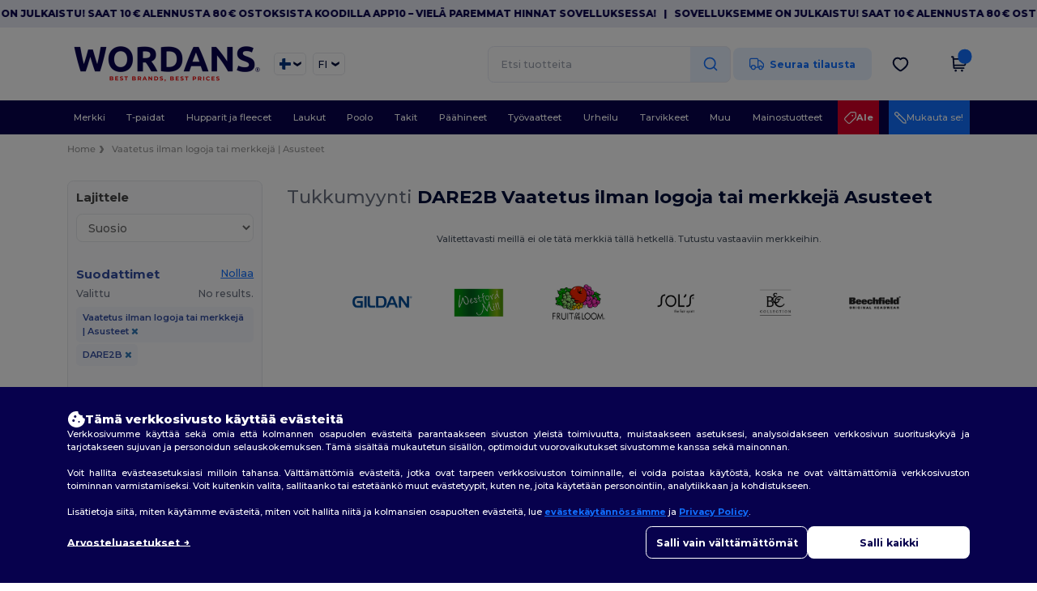

--- FILE ---
content_type: text/html; charset=utf-8
request_url: https://www.wordans.fi/vaatetus-ilman-logoja-tai-merkkeja-asusteet-c37029/dare2b-b44029
body_size: 83989
content:
<!DOCTYPE html>
<html lang="fi-fi" xml:lang="fi-fi" xmlns="http://www.w3.org/1999/xhtml">
<head>
<script src="https://assets.wordans.fi/assets/helpers-58e770036fbb3fb3183c29d51a897f35bef1f7374e87574b231de0aa88a54e6b.js" type="module"></script>
<script src="https://assets.wordans.fi/assets/frontend_controllers-5ee0f564192ea5a4dd549bc17a8bd91c7ac2a21ae600867e64b89f6e5f408d2e.js" type="module"></script>
<script src="https://assets.wordans.fi/assets/plp-b42765d0a7663a6257042a8f202f0974d763b8948ee1561f94f63557db4cd349.js" type="module"></script>
<script src="https://assets.wordans.fi/assets/pdp-quick-add-04e58c3b7d5858141d12bbcf029b9575bcf4e0cabf1eb14414af2a8516748d7f.js" type="module"></script>
<link href="https://fonts.googleapis.com" rel="preconnect">
<link crossorigin="true" href="https://fonts.gstatic.com" rel="preconnect">
<link href="https://fonts.googleapis.com/css2?family=Montserrat:ital,wght@0,100..900;1,100..900&amp;family=Roboto:wght@400;700&amp;display=swap" rel="stylesheet">
<meta charset="utf-8">
<meta content="width=device-width, initial-scale=1.0, maximum-scale=1.0" name="viewport">

<link as="image" fetchpriority="high" href="https://assets.wordans.fi/assets/wordans_2024/wordans_logo_208-6f86e737d041b86632e7353ba440a4347e32c4d522df069aae4b992b1560e0ed.png" media="(max-width: 768px)" rel="preload">
<link as="image" fetchpriority="high" href="https://assets.wordans.fi/assets/responsive/img_layout/wordans_logo_desktop/EN_480-1d14abd0754098dbd95544347bcc1adf5dd22d3c7767c6491fe3811c53a478fa.png" media="(min-width: 768.1px)" rel="preload">
<title>
0 DARE2B Vaatetus ilman logoja tai merkkejä Asusteet tukkuhintaan
</title>

    <script>
    // Define dataLayer and the gtag function.
    window.dataLayer = window.dataLayer || [];
    function gtag(){dataLayer.push(arguments);}

    // Set default consent to 'denied' as a placeholder
    gtag('consent', 'default', {
      'ad_storage': 'denied',
      'ad_user_data': 'denied',
      'ad_personalization': 'denied',
      'analytics_storage': 'denied',
      'personalization_storage': 'denied',
      'functionality_storage': 'denied',
      'security_storage': 'granted'
    });

    // set gtag consent data based on cookies
    function getCookie(name) {
        let value = "; " + document.cookie;
        let parts = value.split("; " + name + "=");
        if (parts.length === 2) return parts.pop().split(";").shift();
    }

    function update_gtag_consent(types) {
      var consent_update_data = new Object();
      if (types.includes("performance")) {
        consent_update_data['analytics_storage'] = 'granted';
        consent_update_data['ad_user_data'] = 'granted';
        consent_update_data['personalization_storage'] = 'granted';
      }
      if (types.includes("targeting")) {
        consent_update_data['ad_storage'] = 'granted';
        consent_update_data['ad_personalization'] = 'granted';
      }
      if (types.includes("functionality")) {
        consent_update_data['functionality_storage'] = 'granted';
      }

      if (Object.keys(consent_update_data).length>0) {
        gtag('consent', 'update', consent_update_data);
      }
    }

    cookie_consent = getCookie("cookie_consent");
    if (cookie_consent) {
      consent_types = JSON.parse(decodeURIComponent(cookie_consent));
      update_gtag_consent(consent_types);
    }

    </script>


    <script>
      function gtmDatalayerEvent(options) {}
    </script>

  <script async src="https://www.googletagmanager.com/gtag/js?id=G-TSTQE1PRW8"></script>
  <script>
    window.dataLayer = window.dataLayer || [];
    function gtag(){dataLayer.push(arguments);}
    gtag('js', new Date());

      gtag('config', 'G-TSTQE1PRW8', { 'anonymize_ip': true });


        gtag('event', 'view_item_list', {
          "send_to": "G-TSTQE1PRW8",
        });

      gtag('config', 'G-ZF7SGY3MG2', { 'anonymize_ip': true });


        gtag('event', 'view_item_list', {
          "send_to": "G-ZF7SGY3MG2",
        });


          gtag('config', 'AW-619013160', { 'anonymize_ip': true, 'allow_enhanced_conversions': true, 'server_container_url': 'https://server-side-tagging-2djpxrgfza-uc.a.run.app' });

    if (window.location.search.includes("utm_medium=Facebook")) {
        gtag('event', 'tracking', {'send_to': 'G-TSTQE1PRW8', 'event_category': "facebook"});
        gtag('event', 'tracking', {'send_to': 'G-ZF7SGY3MG2', 'event_category': "facebook"});
    }
    if (window.location.search.includes("utm_medium=Pinterest")) {
        gtag('event', 'tracking', {'send_to': 'G-TSTQE1PRW8', 'event_category': "pinterest"});
        gtag('event', 'tracking', {'send_to': 'G-ZF7SGY3MG2', 'event_category': "pinterest"});
    }

  </script>




<link rel="stylesheet" href="https://assets.wordans.fi/assets/smarty_wordans2-103c6e49b7a9f1229a8143e1815b7ecff27f2b6aa5bbb5885614d5a7989436cc.css" media="all" />
<link rel="stylesheet" href="https://assets.wordans.fi/assets/tailwind-93daedcd7209438e8011a752d0901bdd1613f29a3fadc4c503365876529c0e20.css" />
<link rel="stylesheet" href="https://assets.wordans.fi/assets/embla-carousel-26bf9f74a14e6a7f15f00996332fb7a3826e1a4413e7181f188c4a76531ca28d.css" />
<script src="https://assets.wordans.fi/assets/jquery-2.2.4.min-9b25dc3bf6bfd9a68866a5c95ee9afff221725e60eeecd44bd8a1c6b1eada73e.js"></script>

<script src="https://assets.wordans.fi/assets/smarty_wordans2-460c108a3d2a2f60d45df4c9c24cfe5c66963c711785d8c7c8e334300a2f9ceb.js"></script>
<meta content="none" name="msapplication-config">
<meta content="yes" name="apple-mobile-web-app-capable">
<meta content="yes" name="mobile-web-app-capable">
<meta content="Wordans" name="apple-mobile-web-app-title">
<meta content="#1b1649" name="theme-color">
<meta content="Wordans" name="application-name">
<link href="/app-icon.png" rel="icon">
<link href="/app-icon.png" rel="apple-touch-icon">
<link href="/manifest.json" rel="manifest">
<link href="https://www.wordans.fi/feeds/open_search.xml" rel="search" title="Content search" type="application/opensearchdescription+xml">
<meta content="Wordans" name="og:site_name">
<meta content="website" property="og:type">
<meta content="https://www.wordans.fi/vaatetus-ilman-logoja-tai-merkkeja-asusteet-c37029/dare2b-b44029" property="og.url">
<meta content="https://assets.wordans.fi/files/shops/21/21_original.png?1719406505" property="og:image">
<meta content="0 DARE2B Vaatetus ilman logoja tai merkkejä Asusteet tukkuhintaan" property="og:title">
<meta content="Edulliset tukkumyynti Vaatetus ilman logoja tai merkkejä &amp; Asusteet tuotteet. Bulk alennukset, ei min tilausmäärää. Osta hulluihin tukkuhintoihin." property="og:description">


<meta content="fi-fi" http-equiv="Content-Language">
<meta content="Edulliset tukkumyynti Vaatetus ilman logoja tai merkkejä &amp; Asusteet tuotteet. Bulk alennukset, ei min tilausmäärää. Osta hulluihin tukkuhintoihin." name="description">
<meta content="Vaatetus ilman logoja tai merkkejä Asusteet, DARE2B" name="keywords">
<meta content="Copyright Wordans - 2026" name="copyright">
<meta content="www.wordans.fi" name="author">
<meta content="General" name="Rating">
<meta content="app-id=6504941386" name="apple-itunes-app">
<meta content="NOINDEX, NOFOLLOW" name="Robots">




</head>


<body class="enable-animation topbar blank_products fi-FI new-designs wordans">
<div data-sitekey="6Lc9LtQgAAAAABsSmx0aBRii-7YMdWJLJBq-C6Rs" id="recaptcha-script"></div>
  <div class="topbar topbar-wrapper !bg-light-blue !tracking-normal !text-[#07014C] !font-extrabold scrollable">
    <div class="topbar-text-container" x-init="setTimeout(() => $el.classList.add('topbar-animate-active'), 1000)">
          <div class="topbar-text">
<span onclick="decode64AndRedirect('aHR0cHM6Ly9xcmNvLmRlL2JnMkRyMw==');" data-crypt="true">Sovelluksemme on julkaistu! Saat 10 € alennusta 80 € ostoksista koodilla APP10 – Vielä paremmat hinnat sovelluksessa!</span>
</div>

          &nbsp;&nbsp;|&nbsp;&nbsp;
          <div class="topbar-text">
<span onclick="decode64AndRedirect('aHR0cHM6Ly9xcmNvLmRlL2JnMkRyMw==');" data-crypt="true">Sovelluksemme on julkaistu! Saat 10 € alennusta 80 € ostoksista koodilla APP10 – Vielä paremmat hinnat sovelluksessa!</span>
</div>

          &nbsp;&nbsp;|&nbsp;&nbsp;
          <div class="topbar-text">
<span onclick="decode64AndRedirect('aHR0cHM6Ly9xcmNvLmRlL2JnMkRyMw==');" data-crypt="true">Sovelluksemme on julkaistu! Saat 10 € alennusta 80 € ostoksista koodilla APP10 – Vielä paremmat hinnat sovelluksessa!</span>
</div>

          &nbsp;&nbsp;|&nbsp;&nbsp;
          <div class="topbar-text">
<span onclick="decode64AndRedirect('aHR0cHM6Ly9xcmNvLmRlL2JnMkRyMw==');" data-crypt="true">Sovelluksemme on julkaistu! Saat 10 € alennusta 80 € ostoksista koodilla APP10 – Vielä paremmat hinnat sovelluksessa!</span>
</div>

          &nbsp;&nbsp;|&nbsp;&nbsp;
    </div>
  </div>

  <style>
    body div.topbar {
      font-size: 12px;
    }
  </style>

<div class="no-bs" id="wrapper">
<div
  class="sticky top-0 lg:static z-50 lg:z-auto bg-white relative mega-menu-container "
  x-data="headerComponent()"
  x-init="initScrollHandler();"
>



  <div class="wrapper">
    <header id="top-bar" class="flex flex-col">
      <div class="flex justify-between items-center lg:gap-6 py-6 lg:py-6">
        <div class="flex items-center">
          <button class="p-0 m-0 border-0 cursor-pointer" @click="sideMenuOpen = true">
            <img class="mr-6 lg:!hidden" alt="Menu" src="https://assets.wordans.fi/assets/wordans_2024/header/menu_icon-042a4e2f56a8868eee6da2a47a6bff5d58a3bb581d7da1e4f3006120b8d44292.svg" />
          </button>
          <a title="Logo Wordans" class="logo-wrapper" href="https://www.wordans.fi">
            <picture><source srcset="https://assets.wordans.fi/assets/wordans_2024/wordans_logo_208-6f86e737d041b86632e7353ba440a4347e32c4d522df069aae4b992b1560e0ed.png" media="(max-width: 768px)" /><source srcset="https://assets.wordans.fi/assets/responsive/img_layout/wordans_logo_desktop/EN_480-1d14abd0754098dbd95544347bcc1adf5dd22d3c7767c6491fe3811c53a478fa.png" media="(min-width: 768.1px)" /><img alt="Wordans" class="shop-logo h-auto w-[104px] md:w-[240px] mr-6" loading="eager" fetchpriority="high" src="https://assets.wordans.fi/assets/responsive/img_layout/wordans_logo_desktop/EN_480-1d14abd0754098dbd95544347bcc1adf5dd22d3c7767c6491fe3811c53a478fa.png" /></picture>
</a>            <div class="grid-cols-2 gap-3 !hidden lg:!grid">
                <li class="w-16 py-1 pr-1 pl-2 rounded-lg country-selector dropdown light-border border-all">
    <a href="#" id="maincountry" title="Finland Tukkuvaatteet" data-toggle="dropdown" class="dropdown-toggle flex items-center gap-1 h-[21px]">
      <div class="country-flag rounded-full aspect-square !w-6 fi fis fi-fi"></div>
      <img class="hidden lg:!block w-[16px] h-[16px]" alt="FI" src="https://assets.wordans.fi/assets/wordans_2024/chevron_down-c167aaed6a7b1a447edfff95518bc9318498bc6a8be9b47fd487b3456cf946d6.svg" />
    </a>

    <ul class="rounded-xl dropdown-langs light-border dropdown-menu max-h-[60vh] overflow-y-auto">

        <li class="py-1 first:mt-3 last:mb-3">
          <a rel="nofollow" class="!flex items-center" title="Wordans Australia" data-turbo="true" data-controller="country-selector" data-bridge-title="AU" data-bridge-country-name="Australia" href="https://www.wordans.com.au/?src=select">
            <div class="rounded-full aspect-square !w-8 mr-3 fi fis fi-au"></div>
            Australia
</a>        </li>

        <li class="py-1 first:mt-3 last:mb-3">
          <a rel="nofollow" class="!flex items-center" title="Wordans Austria" data-turbo="true" data-controller="country-selector" data-bridge-title="AT" data-bridge-country-name="Austria" href="https://www.wordans.at/?src=select">
            <div class="rounded-full aspect-square !w-8 mr-3 fi fis fi-at"></div>
            Austria
</a>        </li>

        <li class="py-1 first:mt-3 last:mb-3">
          <a rel="nofollow" class="!flex items-center" title="Wordans Belgium" data-turbo="true" data-controller="country-selector" data-bridge-title="BE" data-bridge-country-name="Belgium" href="https://www.wordans.be/?src=select">
            <div class="rounded-full aspect-square !w-8 mr-3 fi fis fi-be"></div>
            Belgium
</a>        </li>

        <li class="py-1 first:mt-3 last:mb-3">
          <a rel="nofollow" class="!flex items-center" title="Wordans Bulgaria" data-turbo="true" data-controller="country-selector" data-bridge-title="BG" data-bridge-country-name="Bulgaria" href="https://www.wordans.bg/?src=select">
            <div class="rounded-full aspect-square !w-8 mr-3 fi fis fi-bg"></div>
            Bulgaria
</a>        </li>

        <li class="py-1 first:mt-3 last:mb-3">
          <a rel="nofollow" class="!flex items-center" title="Wordans Canada" data-turbo="true" data-controller="country-selector" data-bridge-title="CA" data-bridge-country-name="Canada" href="https://www.wordans.ca?src=select">
            <div class="rounded-full aspect-square !w-8 mr-3 fi fis fi-ca"></div>
            Canada
</a>        </li>

        <li class="py-1 first:mt-3 last:mb-3">
          <a rel="nofollow" class="!flex items-center" title="Wordans Croatia" data-turbo="true" data-controller="country-selector" data-bridge-title="HR" data-bridge-country-name="Croatia" href="https://www.wordans.hr/?src=select">
            <div class="rounded-full aspect-square !w-8 mr-3 fi fis fi-hr"></div>
            Croatia
</a>        </li>

        <li class="py-1 first:mt-3 last:mb-3">
          <a rel="nofollow" class="!flex items-center" title="Wordans Czech Republic" data-turbo="true" data-controller="country-selector" data-bridge-title="CZ" data-bridge-country-name="Czech Republic" href="https://en.wordans.cz/?src=select">
            <div class="rounded-full aspect-square !w-8 mr-3 fi fis fi-cz"></div>
            Czech Republic
</a>        </li>

        <li class="py-1 first:mt-3 last:mb-3">
          <a rel="nofollow" class="!flex items-center" title="Wordans Denmark" data-turbo="true" data-controller="country-selector" data-bridge-title="DK" data-bridge-country-name="Denmark" href="https://www.wordans.dk/?src=select">
            <div class="rounded-full aspect-square !w-8 mr-3 fi fis fi-dk"></div>
            Denmark
</a>        </li>

        <li class="py-1 first:mt-3 last:mb-3">
          <a rel="nofollow" class="!flex items-center" title="Wordans Deutschland" data-turbo="true" data-controller="country-selector" data-bridge-title="DE" data-bridge-country-name="Deutschland" href="https://www.wordans.de/?src=select">
            <div class="rounded-full aspect-square !w-8 mr-3 fi fis fi-de"></div>
            Deutschland
</a>        </li>

        <li class="py-1 first:mt-3 last:mb-3">
          <a rel="nofollow" class="!flex items-center" title="Wordans Finland" data-turbo="true" data-controller="country-selector" data-bridge-title="FI" data-bridge-country-name="Finland" href="https://www.wordans.fi/?src=select">
            <div class="rounded-full aspect-square !w-8 mr-3 fi fis fi-fi"></div>
            Finland
</a>        </li>

        <li class="py-1 first:mt-3 last:mb-3">
          <a rel="nofollow" class="!flex items-center" title="Wordans France" data-turbo="true" data-controller="country-selector" data-bridge-title="FR" data-bridge-country-name="France" href="https://www.wordans.fr/?src=select">
            <div class="rounded-full aspect-square !w-8 mr-3 fi fis fi-fr"></div>
            France
</a>        </li>

        <li class="py-1 first:mt-3 last:mb-3">
          <a rel="nofollow" class="!flex items-center" title="Wordans Greece" data-turbo="true" data-controller="country-selector" data-bridge-title="GR" data-bridge-country-name="Greece" href="https://www.wordans.gr/?src=select">
            <div class="rounded-full aspect-square !w-8 mr-3 fi fis fi-gr"></div>
            Greece
</a>        </li>

        <li class="py-1 first:mt-3 last:mb-3">
          <a rel="nofollow" class="!flex items-center" title="Wordans Ireland" data-turbo="true" data-controller="country-selector" data-bridge-title="IE" data-bridge-country-name="Ireland" href="https://www.wordans.ie/?src=select">
            <div class="rounded-full aspect-square !w-8 mr-3 fi fis fi-ie"></div>
            Ireland
</a>        </li>

        <li class="py-1 first:mt-3 last:mb-3">
          <a rel="nofollow" class="!flex items-center" title="Wordans Italy" data-turbo="true" data-controller="country-selector" data-bridge-title="IT" data-bridge-country-name="Italy" href="https://www.wordans.it/?src=select">
            <div class="rounded-full aspect-square !w-8 mr-3 fi fis fi-it"></div>
            Italy
</a>        </li>

        <li class="py-1 first:mt-3 last:mb-3">
          <a rel="nofollow" class="!flex items-center" title="Wordans Luxembourg" data-turbo="true" data-controller="country-selector" data-bridge-title="LU" data-bridge-country-name="Luxembourg" href="https://www.wordans.lu/?src=select">
            <div class="rounded-full aspect-square !w-8 mr-3 fi fis fi-lu"></div>
            Luxembourg
</a>        </li>

        <li class="py-1 first:mt-3 last:mb-3">
          <a rel="nofollow" class="!flex items-center" title="Wordans Netherlands" data-turbo="true" data-controller="country-selector" data-bridge-title="NL" data-bridge-country-name="Netherlands" href="https://www.wordans.nl/?src=select">
            <div class="rounded-full aspect-square !w-8 mr-3 fi fis fi-nl"></div>
            Netherlands
</a>        </li>

        <li class="py-1 first:mt-3 last:mb-3">
          <a rel="nofollow" class="!flex items-center" title="Wordans New Zealand" data-turbo="true" data-controller="country-selector" data-bridge-title="NZ" data-bridge-country-name="New Zealand" href="https://www.wordans.co.nz/?src=select">
            <div class="rounded-full aspect-square !w-8 mr-3 fi fis fi-nz"></div>
            New Zealand
</a>        </li>

        <li class="py-1 first:mt-3 last:mb-3">
          <a rel="nofollow" class="!flex items-center" title="Wordans Norway" data-turbo="true" data-controller="country-selector" data-bridge-title="NO" data-bridge-country-name="Norway" href="https://www.wordans.no/?src=select">
            <div class="rounded-full aspect-square !w-8 mr-3 fi fis fi-no"></div>
            Norway
</a>        </li>

        <li class="py-1 first:mt-3 last:mb-3">
          <a rel="nofollow" class="!flex items-center" title="Wordans Poland" data-turbo="true" data-controller="country-selector" data-bridge-title="PL" data-bridge-country-name="Poland" href="https://www.wordans.pl/?src=select">
            <div class="rounded-full aspect-square !w-8 mr-3 fi fis fi-pl"></div>
            Poland
</a>        </li>

        <li class="py-1 first:mt-3 last:mb-3">
          <a rel="nofollow" class="!flex items-center" title="Wordans Portugal" data-turbo="true" data-controller="country-selector" data-bridge-title="PT" data-bridge-country-name="Portugal" href="https://www.wordans.pt/?src=select">
            <div class="rounded-full aspect-square !w-8 mr-3 fi fis fi-pt"></div>
            Portugal
</a>        </li>

        <li class="py-1 first:mt-3 last:mb-3">
          <a rel="nofollow" class="!flex items-center" title="Wordans Romania" data-turbo="true" data-controller="country-selector" data-bridge-title="RO" data-bridge-country-name="Romania" href="https://www.wordans.ro/?src=select">
            <div class="rounded-full aspect-square !w-8 mr-3 fi fis fi-ro"></div>
            Romania
</a>        </li>

        <li class="py-1 first:mt-3 last:mb-3">
          <a rel="nofollow" class="!flex items-center" title="Wordans Spain" data-turbo="true" data-controller="country-selector" data-bridge-title="ES" data-bridge-country-name="Spain" href="https://www.wordans.es/?src=select">
            <div class="rounded-full aspect-square !w-8 mr-3 fi fis fi-es"></div>
            Spain
</a>        </li>

        <li class="py-1 first:mt-3 last:mb-3">
          <a rel="nofollow" class="!flex items-center" title="Wordans Sweden" data-turbo="true" data-controller="country-selector" data-bridge-title="SE" data-bridge-country-name="Sweden" href="https://www.wordans.se/?src=select">
            <div class="rounded-full aspect-square !w-8 mr-3 fi fis fi-se"></div>
            Sweden
</a>        </li>

        <li class="py-1 first:mt-3 last:mb-3">
          <a rel="nofollow" class="!flex items-center" title="Wordans Switzerland" data-turbo="true" data-controller="country-selector" data-bridge-title="CH" data-bridge-country-name="Switzerland" href="https://www.wordans.ch/?src=select">
            <div class="rounded-full aspect-square !w-8 mr-3 fi fis fi-ch"></div>
            Switzerland
</a>        </li>

        <li class="py-1 first:mt-3 last:mb-3">
          <a rel="nofollow" class="!flex items-center" title="Wordans USA" data-turbo="true" data-controller="country-selector" data-bridge-title="US" data-bridge-country-name="USA" href="https://www.wordans.com/?src=select">
            <div class="rounded-full aspect-square !w-8 mr-3 fi fis fi-us"></div>
            USA
</a>        </li>

        <li class="py-1 first:mt-3 last:mb-3">
          <a rel="nofollow" class="!flex items-center" title="Wordans United Kingdom" data-turbo="true" data-controller="country-selector" data-bridge-title="GB" data-bridge-country-name="United Kingdom" href="https://www.wordans.co.uk/?src=select">
            <div class="rounded-full aspect-square !w-8 mr-3 fi fis fi-gb"></div>
            United Kingdom
</a>        </li>
    </ul>

  </li>

                <li class="w-16 py-1 pr-1 pl-2 rounded-lg language-selector dropdown display-inline-block light-border border-all">
    <a href="#" title="fi" id="mainlanguage" data-toggle="dropdown" class="text-dark-blue dropdown-toggle flex items-center gap-1 h-[21px]">
      <span class="text-xl inline-block w-6">FI</span>
      <img class="hidden lg:!block w-[16px] h-[16px]" alt="Kieli" src="https://assets.wordans.fi/assets/wordans_2024/chevron_down-c167aaed6a7b1a447edfff95518bc9318498bc6a8be9b47fd487b3456cf946d6.svg" />
    </a>

    <ul class="rounded-xl dropdown-languages dropdown-menu light-border">
        <li class="py-1 first:mt-3 last:mb-3">
          <a title="Wordans Finland" rel="nofollow" href="https://www.wordans.fi/?src=select">Finnish</a>
        </li>
        <li class="py-1 first:mt-3 last:mb-3">
          <a title="Wordans Finland" rel="nofollow" href="https://en.wordans.fi/?src=select">English</a>
        </li>
    </ul>
  </li>


            </div>
        </div>


        <div
          class="flex items-center justify-center right-side gap-4"
          :class="{ 'extended': isExtended }"
          x-data="{ isExtended: false }"
          data-ref="searchbox-wrapper"
        >
          <li
  class="!hidden relative rounded-xl lg:!block search search-box over-header grow"
  @click.away="isExtended = false"
  @click="isExtended = true"
  x-data=""
>
  <form class="sb_wrapper m-0 p-0 " x-on:keydown.enter.prevent="if ($refs.searchInput.value.length &gt; 0) { $refs.searchInput.form.submit() }" action="/tuotteet" accept-charset="UTF-8" method="get">
    <input type="search" name="q" id="q" class="input- !rounded-xl form-control min-w-[300px] !border focus:bg-white bg-gray-100 autocomplete-field-new m-0 py-2 pl-6 pr-12" autocomplete="off" placeholder="Etsi tuotteita" aria-label="Etsi tuotteita" x-ref="searchInput" x-on:input="$store.header.handleInput($event)" x-on:click="$store.header.handleClick($event)" />
      <button
        id="search-button"
        class="absolute top-0 right-0 bottom-auto left-auto w-20 h-full rounded-r-xl bg-lighter-blue flex items-center justify-center border border-l-0 border-solid border-light-blue"
        type="button"
        @click="if ($refs.searchInput.value.length > 0) { $refs.searchInput.form.submit() }"
      >
          <svg width="20" height="20" viewbox="0 0 24 24" fill="none" xmlns="http://www.w3.org/2000/svg">
<path d="M21 21L16.65 16.65M19 11C19 15.4183 15.4183 19 11 19C6.58172 19 3 15.4183 3 11C3 6.58172 6.58172 3 11 3C15.4183 3 19 6.58172 19 11Z" stroke="#1170ff" stroke-width="2" stroke-linecap="round" stroke-linejoin="round"></path>
</svg>
      </button>
    <div class="autocomplete-results rounded-2xl grid-cols-2 md:!w-fit md:!left-0"
     data-no-results="Ei tuloksia."
     data-search-url="/tuotteet"
     data-suggestions="Ehdotukset"
     data-brands="brands"
     data-categories="Kategoriat"
     data-faqs="Usein kysyttyä"
     data-see-more-product-results-for="see more product results for">
</div>

</form></li>

<style>
  #search-button > svg {
    transition: transform 0.2s ease-in-out;
  }

  #search-button:hover > svg {
    transform: scale(1.2);
  }
</style>


          <a rel="nofollow" class="!hidden whitespace-nowrap lg:!flex btn- h-[40px] px-8 justify-center group items-center hover:text-darker-blue bg-[#E7F1FF] text-link " data-ref="order-tracking-link" href="/tilaus">
            <span class="flex mr-3 tracking-icon">
              <svg width="18" height="16" viewbox="0 0 18 16" fill="none" xmlns="http://www.w3.org/2000/svg">
<path d="M10.6667 3.83337H12.6144C12.8182 3.83337 12.9201 3.83337 13.016 3.8564C13.1011 3.87681 13.1824 3.91048 13.2569 3.95617C13.341 4.00771 13.4131 4.07977 13.5572 4.2239L16.9428 7.60952C17.087 7.75364 17.159 7.82571 17.2106 7.9098C17.2562 7.98436 17.2899 8.06565 17.3103 8.15068C17.3334 8.24659 17.3334 8.3485 17.3334 8.55233V10.9167C17.3334 11.305 17.3334 11.4991 17.2699 11.6523C17.1853 11.8565 17.0231 12.0187 16.8189 12.1033C16.6658 12.1667 16.4716 12.1667 16.0834 12.1667M11.9167 12.1667H10.6667M10.6667 12.1667V4.00004C10.6667 3.06662 10.6667 2.59991 10.485 2.24339C10.3252 1.92979 10.0703 1.67482 9.75667 1.51503C9.40015 1.33337 8.93344 1.33337 8.00002 1.33337H3.33335C2.39993 1.33337 1.93322 1.33337 1.5767 1.51503C1.2631 1.67482 1.00813 1.92979 0.848343 2.24339C0.666687 2.59991 0.666687 3.06662 0.666687 4.00004V10.5C0.666687 11.4205 1.41288 12.1667 2.33335 12.1667M10.6667 12.1667H7.33335M7.33335 12.1667C7.33335 13.5474 6.21407 14.6667 4.83335 14.6667C3.45264 14.6667 2.33335 13.5474 2.33335 12.1667M7.33335 12.1667C7.33335 10.786 6.21407 9.66671 4.83335 9.66671C3.45264 9.66671 2.33335 10.786 2.33335 12.1667M16.0834 12.5834C16.0834 13.734 15.1506 14.6667 14 14.6667C12.8494 14.6667 11.9167 13.734 11.9167 12.5834C11.9167 11.4328 12.8494 10.5 14 10.5C15.1506 10.5 16.0834 11.4328 16.0834 12.5834Z" stroke="#1170FF" stroke-width="1.3" stroke-linecap="round" stroke-linejoin="round" class=" group-hover:stroke-darker-blue transition-all duration-300"></path>
</svg>
            </span>
            <span>Seuraa tilausta</span>
</a>
          <div class="grid shrink-0 grid-cols-4 lg:grid-cols-3 gap-4 ml-8 ">
            <!-- Mobile Search -->
            <ul class="flex lg:!hidden m-0 p-0 list-none">
                <li class="mobile-search-icon-wrapper" @click="$store.header.focusInput()">
                  <img id="mobile-search-icon" alt="Search" src="https://assets.wordans.fi/assets/wordans_2024/header/search_icon-afac2f6118b78695ff6faf77226ad3f42ddfb2794b42c77814a1c960083ce65c.svg" />
                </li>
                <div
                  class="absolute top-full left-0 right-auto bottom-auto"
                  x-cloak
                  x-show="$store.header.mobileSearchOpen"
                  @click.away="$store.header.mobileSearchOpen = false"
                >
                  
<form class="relative sb_wrapper m-0 p-0" x-on:keydown.enter.prevent="if ($refs.searchInput.value.length &gt; 0) { $refs.searchInput.form.submit() }" action="/tuotteet" accept-charset="UTF-8" method="get">
  <input type="search" name="q" id="q" class="input- !rounded-t-none !bg-white autocomplete-field-new m-0 search-input min-w-[300px] w-screen p-[6.5vw] !rounded-b-xl shadow-md z-[1000] !pr-32" autocomplete="off" placeholder="Etsi tuotteita" aria-label="Etsi tuotteita" x-ref="searchInput" x-on:input="$store.header.handleInput($event)" x-on:click="$store.header.handleClick($event)" />
  <div class="autocomplete-results rounded-2xl grid-cols-2 md:!w-fit md:!left-0"
     data-no-results="Ei tuloksia."
     data-search-url="/tuotteet"
     data-suggestions="Ehdotukset"
     data-brands="brands"
     data-categories="Kategoriat"
     data-faqs="Usein kysyttyä"
     data-see-more-product-results-for="see more product results for">
</div>

    <div
      x-show="$store.header.searchActive"
      class="fa fa-close text-3xl opacity-60 absolute top-[50%] left-auto bottom-auto right-28 transform translate-y-[-50%]"
      @click="$store.header.mobileSearchOpen = false">
    </div>
    <button
      id="search-button"
      class="absolute top-0 right-0 bottom-auto left-auto w-20 h-full rounded-r-xl bg-lighter-blue flex items-center justify-center border border-l-0 border-solid border-light-blue"
      type="button"
      @click="if ($refs.searchInput.value.length > 0) { $refs.searchInput.form.submit() }"
    >
      <svg width="20" height="20" viewbox="0 0 24 24" fill="none" xmlns="http://www.w3.org/2000/svg">
<path d="M21 21L16.65 16.65M19 11C19 15.4183 15.4183 19 11 19C6.58172 19 3 15.4183 3 11C3 6.58172 6.58172 3 11 3C15.4183 3 19 6.58172 19 11Z" stroke="#1170ff" stroke-width="2" stroke-linecap="round" stroke-linejoin="round"></path>
</svg>
    </button>
</form>
                </div>
            </ul>

            <!-- Wishlist icon -->
              <button
                class="flex items-center justify-center"
                @click="if ($store.profile.isLogged){ window.open('/myaccount/wishlist', '_self') } else { $store.profile.loadModal() }"
                title="Minun toivelista"
                type="button" >

                <img alt="Minun toivelista" width="21" height="21" src="https://assets.wordans.fi/assets/wordans_2024/header/heart_icon-51f27f45aa52ad286a55bb5ee61d0e1b7d1f5848020a310d5687b062feae977e.svg" />
              </button>

            <!-- Profile icon -->
            <div class="flex items-center justify-center" data-ref="profile-icon">
              <div
                x-show="$store.profile.isLogged"
                class="relative"
                  @mouseenter="if (mouseLeaveTimeout) clearTimeout(mouseLeaveTimeout); $store.header.profileOpen = true"
                  @mouseleave="mouseLeaveTimeout = setTimeout(() => $store.header.profileOpen = false, 500)"
              >
                <a
                  href="/myaccount/profile"
                  rel="nofollow"
                >
                  <img alt="Tilin tiedot" width="18" height="20" src="https://assets.wordans.fi/assets/wordans_2024/header/profile_icon-3932314e32369385d865445ae29000e7605079a2990f4e00bcb7b0eb5982b1e5.svg" />
                </a>
                <div x-show="$store.header.profileOpen" x-cloak class="!absolute shadow-xl overflow-hidden z-20 right-0 top-full whitespace-nowrap bg-white rounded-xl border-all light-border">
  <a rel="nofollow" href="/myaccount/profile">
    <div class="flex overflow-hidden items-center py-4 pr-12 pl-8 cursor-pointer hover:bg-light-blue">
      <div class="flex items-center justify-center w-8 h-8">
        <svg width="20" height="20" viewBox="0 0 20 20" fill="none" xmlns="http://www.w3.org/2000/svg">
<path d="M16.6668 17.5C16.6668 16.337 16.6668 15.7555 16.5233 15.2824C16.2001 14.217 15.3664 13.3834 14.3011 13.0602C13.828 12.9167 13.2465 12.9167 12.0835 12.9167H7.91683C6.75386 12.9167 6.17237 12.9167 5.69921 13.0602C4.63388 13.3834 3.8002 14.217 3.47703 15.2824C3.3335 15.7555 3.3335 16.337 3.3335 17.5M13.7502 6.25C13.7502 8.32107 12.0712 10 10.0002 10C7.92909 10 6.25016 8.32107 6.25016 6.25C6.25016 4.17893 7.92909 2.5 10.0002 2.5C12.0712 2.5 13.7502 4.17893 13.7502 6.25Z" stroke="#00228A" stroke-width="2" stroke-linecap="round" stroke-linejoin="round"/>
</svg>
      </div>
      <div class="ml-6 text-xl text-purple-">Tilini</div>
    </div>
</a>
  <a rel="nofollow" href="/myaccount/orders">
    <div class="flex overflow-hidden items-center py-4 pr-12 pl-8 cursor-pointer hover:bg-light-blue">
      <div class="flex items-center justify-center w-8 h-8">
        <svg width="24" height="24" viewBox="0 0 24 24" fill="none" xmlns="http://www.w3.org/2000/svg">
<path d="M20.5 7.27783L12 12.0001M12 12.0001L3.49997 7.27783M12 12.0001L12 21.5001M21 12.0001V7.94153C21 7.59889 21 7.42757 20.9495 7.27477C20.9049 7.13959 20.8318 7.01551 20.7354 6.91082C20.6263 6.79248 20.4766 6.70928 20.177 6.54288L12.777 2.43177C12.4934 2.27421 12.3516 2.19543 12.2015 2.16454C12.0685 2.13721 11.9315 2.13721 11.7986 2.16454C11.6484 2.19543 11.5066 2.27421 11.223 2.43177L3.82297 6.54288C3.52345 6.70928 3.37368 6.79248 3.26463 6.91082C3.16816 7.01551 3.09515 7.13959 3.05048 7.27477C3 7.42757 3 7.59889 3 7.94153V16.0586C3 16.4013 3 16.5726 3.05048 16.7254C3.09515 16.8606 3.16816 16.9847 3.26463 17.0893C3.37368 17.2077 3.52346 17.2909 3.82297 17.4573L11.223 21.5684C11.5066 21.726 11.6484 21.8047 11.7986 21.8356C11.9315 21.863 12.0685 21.863 12.2015 21.8356C12.3516 21.8047 12.4934 21.726 12.777 21.5684L13 21.4445M7.5 4.50008L16.5 9.50008M22 21.5001L21 20.5001M22 18.0001C22 19.6569 20.6569 21.0001 19 21.0001C17.3431 21.0001 16 19.6569 16 18.0001C16 16.3432 17.3431 15.0001 19 15.0001C20.6569 15.0001 22 16.3432 22 18.0001Z" stroke="#00228A" stroke-width="2" stroke-linecap="round" stroke-linejoin="round"/>
</svg>
      </div>
      <div class="ml-6 text-xl text-purple-">Minun Tilaukset</div>
    </div>
</a>
  <a rel="nofollow" href="/myaccount/carts">
    <div class="flex overflow-hidden items-center py-4 pr-12 pl-8 cursor-pointer hover:bg-light-blue">
      <div class="flex items-center justify-center w-8 h-8">
        <svg width="20" height="21" viewBox="0 0 20 21" fill="none" xmlns="http://www.w3.org/2000/svg">
<g clip-path="url(#clip0_1104_12040)">
<path d="M4.16662 12.25H15.1131C15.9571 12.25 16.3791 12.25 16.715 12.0848C17.011 11.9392 17.2597 11.7055 17.4301 11.4128C17.6236 11.0804 17.6702 10.64 17.7634 9.75921L18.2509 5.1523C18.2794 4.88327 18.2936 4.74876 18.2524 4.64464C18.2162 4.5532 18.1516 4.47735 18.069 4.42949C17.975 4.375 17.8461 4.375 17.5883 4.375H3.74995M1.6665 1.75H2.70687C2.92739 1.75 3.03765 1.75 3.12391 1.79403C3.19985 1.8328 3.26278 1.89488 3.30437 1.97204C3.3516 2.05969 3.35848 2.17524 3.37224 2.40634L4.12744 15.0937C4.14119 15.3248 4.14807 15.4403 4.19531 15.528C4.23689 15.6051 4.29982 15.6672 4.37576 15.706C4.46203 15.75 4.57229 15.75 4.7928 15.75H15.8332M6.24984 18.8125H6.25817M13.7498 18.8125H13.7582M6.6665 18.8125C6.6665 19.0541 6.47996 19.25 6.24984 19.25C6.01972 19.25 5.83317 19.0541 5.83317 18.8125C5.83317 18.5709 6.01972 18.375 6.24984 18.375C6.47996 18.375 6.6665 18.5709 6.6665 18.8125ZM14.1665 18.8125C14.1665 19.0541 13.98 19.25 13.7498 19.25C13.5197 19.25 13.3332 19.0541 13.3332 18.8125C13.3332 18.5709 13.5197 18.375 13.7498 18.375C13.98 18.375 14.1665 18.5709 14.1665 18.8125Z" stroke="#00228A" stroke-width="2" stroke-linecap="round" stroke-linejoin="round"/>
</g>
<defs>
<clipPath id="clip0_1104_12040">
<rect width="20" height="21" fill="white"/>
</clipPath>
</defs>
</svg>
      </div>
      <div class="ml-6 text-xl text-purple-">Carts</div>
    </div>
</a>
  <a rel="nofollow" href="/myaccount/stock_notifications">
    <div class="flex overflow-hidden items-center py-4 pr-12 pl-8 cursor-pointer hover:bg-light-blue">
      <div class="flex items-center justify-center w-8 h-8">
        <svg width="17" height="19" viewBox="0 0 17 19" fill="none" xmlns="http://www.w3.org/2000/svg">
<path d="M6.86103 16.381H10.1944C10.1944 17.2714 9.44437 18 8.5277 18C7.61103 18 6.86103 17.2714 6.86103 16.381ZM16.0277 14.7619C16.09 15.0718 16.0277 15.5714 16.0277 15.5714H1.0277C1.0277 15.5714 0.965377 15.0718 1.0277 14.7619C1.20658 13.8723 2.69437 13.1429 2.69437 13.1429V8.28571C2.69437 5.77619 4.36103 3.59048 6.86103 2.8619V2.61905C6.86103 1.72857 7.61103 1 8.5277 1C9.44437 1 10.1944 1.72857 10.1944 2.61905V2.8619C12.6944 3.59048 14.361 5.77619 14.361 8.28571V13.1429C14.361 13.1429 15.8488 13.8723 16.0277 14.7619ZM12.6944 8.28571C12.6944 6.01905 10.861 4.2381 8.5277 4.2381C6.19437 4.2381 4.36103 6.01905 4.36103 8.28571V13.9524H12.6944V8.28571Z" fill="#00228A" stroke="#00228A" stroke-width="0.5" stroke-linejoin="round"/>
</svg>
      </div>
      <div class="ml-6 text-xl text-purple-">Varastoilmoitukset</div>
    </div>
</a>
  <a rel="nofollow" href="/myaccount/wishlist">
    <div class="flex overflow-hidden items-center py-4 pr-12 pl-8 cursor-pointer hover:bg-light-blue">
      <div class="flex items-center justify-center w-8 h-8">
        <svg width="18" height="16" viewBox="0 0 18 16" fill="none" xmlns="http://www.w3.org/2000/svg">
<path fill-rule="evenodd" clip-rule="evenodd" d="M8.99452 2.67663C7.39504 0.841742 4.7278 0.348162 2.72376 2.02837C0.719715 3.70858 0.437574 6.51781 2.01136 8.505C3.31985 10.1572 7.27982 13.6419 8.57768 14.7697C8.72288 14.8959 8.79549 14.959 8.88017 14.9838C8.95408 15.0054 9.03496 15.0054 9.10887 14.9838C9.19356 14.959 9.26616 14.8959 9.41136 14.7697C10.7092 13.6419 14.6692 10.1572 15.9777 8.505C17.5515 6.51781 17.3038 3.69091 15.2653 2.02837C13.2268 0.365836 10.594 0.841742 8.99452 2.67663Z" stroke="#00228A" stroke-width="2" stroke-linecap="round" stroke-linejoin="round"/>
</svg>
      </div>
      <div class="ml-6 text-xl text-purple-">Toivelistani</div>
    </div>
</a>
    <a rel="nofollow" href="/myaccount/loyalty_program">
      <div class="flex overflow-hidden items-center py-4 pr-12 pl-8 cursor-pointer hover:bg-light-blue">
        <div class="flex items-center justify-center w-8 h-8">
          <svg width="21" height="22" viewBox="0 0 21 22" fill="none" xmlns="http://www.w3.org/2000/svg">
<circle cx="10.5" cy="11" r="9.6" stroke="#00228A" stroke-width="1.8"/>
<path d="M10.4999 6.80078L11.3092 8.90492C11.4408 9.24709 11.5066 9.41818 11.609 9.56209C11.6997 9.68963 11.8111 9.80107 11.9386 9.89176C12.0825 9.99409 12.2536 10.0599 12.5958 10.1915L14.6999 11.0008L12.5958 11.8101C12.2536 11.9417 12.0825 12.0075 11.9386 12.1098C11.8111 12.2005 11.6997 12.3119 11.609 12.4395C11.5066 12.5834 11.4408 12.7545 11.3092 13.0966L10.4999 15.2008L9.69066 13.0966C9.55906 12.7545 9.49325 12.5834 9.39093 12.4395C9.30023 12.3119 9.1888 12.2005 9.06125 12.1098C8.91734 12.0075 8.74626 11.9417 8.40408 11.8101L6.29995 11.0008L8.40408 10.1915C8.74626 10.0599 8.91734 9.99409 9.06125 9.89176C9.1888 9.80107 9.30023 9.68963 9.39093 9.56209C9.49325 9.41818 9.55906 9.24709 9.69066 8.90492L10.4999 6.80078Z" fill="#00228A" stroke="#00228A" stroke-width="0.8" stroke-linecap="round" stroke-linejoin="round"/>
</svg>
        </div>
        <div class="ml-6 text-xl text-purple-">Wordans+</div>
      </div>
</a>
  <a data-method="delete" rel="nofollow" onclick="resetCookies()" href="/logout">
    <div class="flex overflow-hidden items-center py-4 pr-12 pl-8 cursor-pointer hover:bg-light-blue">
      <div class="flex items-center justify-center w-8 h-8">
        <svg width="17" height="16" viewBox="0 0 17 16" fill="none" xmlns="http://www.w3.org/2000/svg">
<path d="M12.75 3.55556L11.5515 4.80889L13.7445 7.11111H5.98889C5.49797 7.11111 5.1 7.50908 5.1 8C5.1 8.49092 5.49797 8.88889 5.98889 8.88889H13.7445L11.5515 11.1822L12.75 12.4444L17 8M1.7 1.77778H7.61111C8.10203 1.77778 8.5 1.37981 8.5 0.888889C8.5 0.397969 8.10203 0 7.61111 0H1.7C0.765 0 0 0.8 0 1.77778V14.2222C0 15.2 0.765 16 1.7 16H7.61111C8.10203 16 8.5 15.602 8.5 15.1111C8.5 14.6202 8.10203 14.2222 7.61111 14.2222H1.7V1.77778Z" fill="#00228A"/>
</svg>
      </div>
      <div class="ml-6 text-xl text-purple-">Kirjaudu ulos</div>
    </div>
</a></div>

              </div>
              <turbo-frame id="header-profile-btn" x-cloak x-show="!$store.profile.isLogged">
                <div class="relative">
  <a class="login-button" href="/myaccount/profile" @click="$store.profile.loadModal()">
    <img alt="Minun tili" width="18" height="20" src="https://assets.wordans.fi/assets/wordans_2024/header/profile_icon-3932314e32369385d865445ae29000e7605079a2990f4e00bcb7b0eb5982b1e5.svg" />
  </a>
</div>

              </turbo-frame>
            </div>

            <turbo-frame id="minicart">
  <div
    @mouseover="$store.header.fetchMinicart(); $store.header.minicartOpen = true; $store.header.profileOpen = false"
    @mouseleave="$store.header.minicartOpen = false"
    class="relative"
  >
    <a rel="nofollow" data-turbo="false" data-ref="cart-link" href="https://www.wordans.fi/checkout/show_cart">
  <span x-text="$store.header.qty" class="flex absolute justify-center items-center translate-x-[65%] w-7 h-7 -translate-y-[30%] text-base font-bold text-white bg-another-blue rounded-full" data-ref="cart-qty"></span>
  <img alt="ostoskori" width="26" height="26" src="https://assets.wordans.fi/assets/wordans_2024/header/cart_icon-4796cbb7ceebb15d3ea043b3492d2d898a1451badd8e159bd6a39a6367b7dc8e.svg" />
</a>
    <div
  x-cloak
  x-show="$store.header.minicartOpen"
  class="!absolute shadow-xl overflow-x-hidden z-50 right-0 top-full min-w-[300px] whitespace-nowrap bg-white rounded-xl border-all light-border"
>
  <div id="loading">
    <div class="double-bounce1"></div>
    <div class="double-bounce2"></div>
  </div>
</div>

  </div>
</turbo-frame>

          </div>
        </div>
      </div>



    </header>
  </div>

  
    
<div class="bg-darker-blue" id="mega-menu" x-data="{}">
  <div class="relative wrapper">
    <ul class="!hidden justify-between px-0 m-0 text-lg xl:text-xl lg:!flex mega-links">

            <a href="/merkit/tukkukauppa-merkit">
              <li
                @mouseenter="$store.header.megaMenu.merkki = true"
                @mouseleave="$store.header.megaMenu = {}"
                class="flex overflow-hidden relative gap-x-3 justify-center items-center py-5  mx-0 text-white whitespace-nowrap border-4 cursor-pointer xl:mx-2 first:ml-0 last:mr-0 text-ellipsis mega-link px-3">
                Merkki
              </li>
</a>
            <a href="/vaatetus-ilman-logoja-tai-merkkeja-asusteet-c37029/t-paidat-s2729">
              <li
                @mouseenter="$store.header.megaMenu.t_paidat = true"
                @mouseleave="$store.header.megaMenu = {}"
                class="flex overflow-hidden relative gap-x-3 justify-center items-center py-5  mx-0 text-white whitespace-nowrap border-4 cursor-pointer xl:mx-2 first:ml-0 last:mr-0 text-ellipsis mega-link px-3">
                T-paidat
              </li>
</a>            <a href="/vaatetus-ilman-logoja-tai-merkkeja-asusteet-c37029/hupparit-ja-fleecet-s3668">
              <li
                @mouseenter="$store.header.megaMenu.hupparit_ja_fleecet = true"
                @mouseleave="$store.header.megaMenu = {}"
                class="flex overflow-hidden relative gap-x-3 justify-center items-center py-5  mx-0 text-white whitespace-nowrap border-4 cursor-pointer xl:mx-2 first:ml-0 last:mr-0 text-ellipsis mega-link px-3">
                Hupparit ja fleecet
              </li>
</a>            <a href="/vaatetus-ilman-logoja-tai-merkkeja-asusteet-c37029/laukut-s2737">
              <li
                @mouseenter="$store.header.megaMenu.laukut = true"
                @mouseleave="$store.header.megaMenu = {}"
                class="flex overflow-hidden relative gap-x-3 justify-center items-center py-5  mx-0 text-white whitespace-nowrap border-4 cursor-pointer xl:mx-2 first:ml-0 last:mr-0 text-ellipsis mega-link px-3">
                Laukut
              </li>
</a>            <a href="/vaatetus-ilman-logoja-tai-merkkeja-asusteet-c37029/poolo-s22095">
              <li
                @mouseenter="$store.header.megaMenu.poolo = true"
                @mouseleave="$store.header.megaMenu = {}"
                class="flex overflow-hidden relative gap-x-3 justify-center items-center py-5  mx-0 text-white whitespace-nowrap border-4 cursor-pointer xl:mx-2 first:ml-0 last:mr-0 text-ellipsis mega-link px-3">
                Poolo
              </li>
</a>            <a href="/vaatetus-ilman-logoja-tai-merkkeja-asusteet-c37029/takit-s3669">
              <li
                @mouseenter="$store.header.megaMenu.takit = true"
                @mouseleave="$store.header.megaMenu = {}"
                class="flex overflow-hidden relative gap-x-3 justify-center items-center py-5  mx-0 text-white whitespace-nowrap border-4 cursor-pointer xl:mx-2 first:ml-0 last:mr-0 text-ellipsis mega-link px-3">
                Takit
              </li>
</a>            <a href="/vaatetus-ilman-logoja-tai-merkkeja-asusteet-c37029/paahineet-s2732">
              <li
                @mouseenter="$store.header.megaMenu.p_hineet = true"
                @mouseleave="$store.header.megaMenu = {}"
                class="flex overflow-hidden relative gap-x-3 justify-center items-center py-5  mx-0 text-white whitespace-nowrap border-4 cursor-pointer xl:mx-2 first:ml-0 last:mr-0 text-ellipsis mega-link px-3">
                Päähineet
              </li>
</a>            <a href="/vaatetus-ilman-logoja-tai-merkkeja-asusteet-c37029/tyovaatteet-s16558">
              <li
                @mouseenter="$store.header.megaMenu.ty_vaatteet = true"
                @mouseleave="$store.header.megaMenu = {}"
                class="flex overflow-hidden relative gap-x-3 justify-center items-center py-5  mx-0 text-white whitespace-nowrap border-4 cursor-pointer xl:mx-2 first:ml-0 last:mr-0 text-ellipsis mega-link px-3">
                Työvaatteet
              </li>
</a>            <a href="/vaatetus-ilman-logoja-tai-merkkeja-asusteet-c37029/urheilu-s21796">
              <li
                @mouseenter="$store.header.megaMenu.urheilu = true"
                @mouseleave="$store.header.megaMenu = {}"
                class="flex overflow-hidden relative gap-x-3 justify-center items-center py-5  mx-0 text-white whitespace-nowrap border-4 cursor-pointer xl:mx-2 first:ml-0 last:mr-0 text-ellipsis mega-link px-3">
                Urheilu
              </li>
</a>            <a href="/vaatetus-ilman-logoja-tai-merkkeja-asusteet-c37029/tarvikkeet-s3670">
              <li
                @mouseenter="$store.header.megaMenu.tarvikkeet = true"
                @mouseleave="$store.header.megaMenu = {}"
                class="flex overflow-hidden relative gap-x-3 justify-center items-center py-5  mx-0 text-white whitespace-nowrap border-4 cursor-pointer xl:mx-2 first:ml-0 last:mr-0 text-ellipsis mega-link px-3">
                Tarvikkeet
              </li>
</a>
            <a href="/vaatetus-ilman-logoja-tai-merkkeja-asusteet-c37029">
              <li
                @mouseenter="$store.header.megaMenu.muu = true"
                @mouseleave="$store.header.megaMenu = {}"
                class="flex overflow-hidden relative gap-x-3 justify-center items-center py-5  mx-0 text-white whitespace-nowrap border-4 cursor-pointer xl:mx-2 first:ml-0 last:mr-0 text-ellipsis mega-link px-3">
                Muu
              </li>
</a>
            <a href="/mainostuotteet-c43968">
              <li
                @mouseenter="$store.header.megaMenu.mainostuotteet = true"
                @mouseleave="$store.header.megaMenu = {}"
                class="flex overflow-hidden relative gap-x-3 justify-center items-center py-5  mx-0 text-white whitespace-nowrap border-4 cursor-pointer xl:mx-2 first:ml-0 last:mr-0 text-ellipsis mega-link px-3">
                Mainostuotteet
              </li>
</a>

            <a href="/select/sale">
              <li
                @mouseenter="$store.header.megaMenu.poistomyynti = true"
                @mouseleave="$store.header.megaMenu = {}"
                class="flex overflow-hidden relative gap-x-3 justify-center items-center py-5 px-3 mx-0 text-white font-bold whitespace-nowrap border-4 cursor-pointer xl:mx-2 first:ml-0 last:mr-0 text-ellipsis mega-link summer-sales bg-special-red">
                  <svg width="15" height="15" viewBox="0 0 133 133" fill="none" xmlns="http://www.w3.org/2000/svg">
<path d="M90.667 42.3333L90.667 42.395M107.934 5.33335L80.3408 5.33334C77.3242 5.33334 75.8159 5.33334 74.3965 5.67411C73.138 5.97624 71.935 6.47456 70.8315 7.15078C69.5869 7.91349 68.5203 8.98003 66.3873 11.1131L19.0974 58.403C11.7711 65.7293 8.10793 69.3924 6.73545 73.6165C5.52818 77.3321 5.52818 81.3345 6.73545 85.0501C8.10793 89.2742 11.7711 92.9374 19.0974 100.264L32.7367 113.903C40.063 121.229 43.7261 124.892 47.9502 126.265C51.6658 127.472 55.6682 127.472 59.3838 126.265C63.6079 124.892 67.2711 121.229 74.5974 113.903L121.887 66.6131C124.02 64.48 125.087 63.4135 125.85 62.1688C126.526 61.0654 127.024 59.8623 127.326 58.6039C127.667 57.1844 127.667 55.6761 127.667 52.6595L127.667 25.0667C127.667 18.1594 127.667 14.7057 126.323 12.0675C125.14 9.7468 123.254 7.86004 120.933 6.6776C118.295 5.33335 114.841 5.33335 107.934 5.33335ZM90.667 45.4167C88.9641 45.4167 87.5837 44.0362 87.5837 42.3333C87.5837 40.6305 88.9641 39.25 90.667 39.25C92.3699 39.25 93.7503 40.6305 93.7503 42.3333C93.7503 44.0362 92.3699 45.4167 90.667 45.4167Z" stroke="white" stroke-width="10" stroke-linecap="round" stroke-linejoin="round"/>
</svg>
                Ale
              </li>
</a>        <a class="custom-tool" rel="nofollow" href="/customization">
          <li
            @mouseenter="$store.header.megaMenu.customization = true"
            @mouseleave="$store.header.megaMenu = {}"
            class="flex overflow-hidden relative gap-x-2 justify-center items-center py-5 mx-0 text-white whitespace-nowrap border-4 cursor-pointer xl:mx-2 first:ml-0 last:mr-0 text-ellipsis mega-link custom-tool-link px-3 bg-[#1170FF]">
            <img class="w-[15px] h-[15px]" src="https://assets.wordans.fi/assets/header/pencil_icon-d679bdd30c0a16d8ff4ec6a176982c36be31dd48412e911d53cf3c1123454012.svg" />
            Mukauta se!
          </li>
</a>    </ul>


        

<div
  x-data="{}"
  x-cloak
  x-show="$store.header.megaMenu && $store.header.megaMenu['merkki']"
    @mouseenter="$store.header.megaMenu['merkki'] = true"
    @mouseleave="$store.header.megaMenu = {}"
  class="fixed md:!absolute w-screen md:w-full h-screen md:h-auto top-0 left-0 md:top-full z-50"
>
  <div class="flex flex-col md:flex-row bg-white md:rounded-br-xl md:rounded-bl-xl drop-shadow-xl h-full md:h-auto md:max-h-[75vh]">

    <div class="flex md:hidden justify-between items-center pl-6 pt-8 pr-8">
      <button class="pt-4" @click="$store.header.megaMenu = {}; $store.header.sideMenuOpen = true">
        <svg width="24" height="24" viewbox="0 0 24 24" fill="none" version="1.1" id="svg1" xmlns="http://www.w3.org/2000/svg" xmlns:svg="http://www.w3.org/2000/svg">
  <defs id="defs1"></defs>
  <g transform="rotate(90 12 12)">
    <path fill-rule="evenodd" clip-rule="evenodd" d="M 4.7,7.4260677 V 11.798326 L 12.029996,16.573932 19.3,11.798326 V 7.4260677 l -7.270004,4.3722583 z" fill="#666666" id="path1" style="stroke-width:0.182956"></path>
  </g>
</svg>
      </button>
      <button @click="$store.header.megaMenu = {}">
        <i class="fa fa-close"></i>
      </button>
    </div>

    <div class="flex flex-col flex-1 min-h-0 md:h-auto md:justify-between pb-16 p-8 pr-0 md:p-20">
      <div class="flex flex-col md:hidden">
        <a class="flex items-center text-dark-blue font-bold text-2xl" href="/merkit/tukkukauppa-merkit">
          <span>View All</span>
</a>        <hr class="horizontal-line">
      </div>
      <div
        class="standard columns-2 gap-x-4 md:flex md:flex-1 overflow-y-auto justify-stretch">
            <div class="last:mr-10 brand text-dark-blue w-full">
      <div class="mb-4 text-2xl font-bold">
        A-F
      </div>
      <ul class="p-0 m-0 list-none">
            <a href="/arktinen-vyohyke-b44371">
              <li class="my-2 text-xl hover:underline !text-dark-blue">
                Arktinen vyöhyke
              </li>
</a>            <a href="/armor-lux-b23454">
              <li class="my-2 text-xl hover:underline !text-dark-blue">
                Armor Lux
              </li>
</a>            <a href="/atf-b43509">
              <li class="my-2 text-xl hover:underline !text-dark-blue">
                ATF
              </li>
</a>            <a href="/atlantis-b23828">
              <li class="my-2 text-xl hover:underline !text-dark-blue">
                Atlantis
              </li>
</a>            <a href="/atlantis-paahineet-b44364">
              <li class="my-2 text-xl hover:underline !text-dark-blue">
                Atlantis päähineet
              </li>
</a>            <a href="/awdis-b43808">
              <li class="my-2 text-xl hover:underline !text-dark-blue">
                AWDis
              </li>
</a>            <a href="/awdis-just-hoods-b6376">
              <li class="my-2 text-xl hover:underline !text-dark-blue">
                AWDis Just Hoods
              </li>
</a>            <a href="/awdis-so-denim-b26559">
              <li class="my-2 text-xl hover:underline !text-dark-blue">
                AWDis So Denim
              </li>
</a>            <a href="/b-c-b6342">
              <li class="my-2 text-xl hover:underline !text-dark-blue">
                B&amp;C
              </li>
</a>            <a href="/b-c-dnm-b19552">
              <li class="my-2 text-xl hover:underline !text-dark-blue">
                B&amp;C DNM
              </li>
</a>            <a href="/b-c-pro-b19015">
              <li class="my-2 text-xl hover:underline !text-dark-blue">
                B&amp;C Pro
              </li>
</a>            <a href="/babybugz-b18655">
              <li class="my-2 text-xl hover:underline !text-dark-blue">
                Babybugz
              </li>
</a>            <a href="/beechfield-b16577">
              <li class="my-2 text-xl hover:underline !text-dark-blue">
                Beechfield
              </li>
</a>            <a href="/bella-canvas-b47">
              <li class="my-2 text-xl hover:underline !text-dark-blue">
                Bella+Canvas
              </li>
</a>            <a href="/black-match-b23785">
              <li class="my-2 text-xl hover:underline !text-dark-blue">
                Black&amp;Match
              </li>
</a>            <a href="/branve-b72673">
              <li class="my-2 text-xl hover:underline !text-dark-blue">
                Branve
              </li>
</a>            <a href="/camelbak-b44368">
              <li class="my-2 text-xl hover:underline !text-dark-blue">
                CamelBak
              </li>
</a>            <a href="/case-logic-b35483">
              <li class="my-2 text-xl hover:underline !text-dark-blue">
                Case Logic
              </li>
</a>            <a href="/clubclass-b43146">
              <li class="my-2 text-xl hover:underline !text-dark-blue">
                Clubclass
              </li>
</a>            <a href="/craghoppers-b16589">
              <li class="my-2 text-xl hover:underline !text-dark-blue">
                Craghoppers
              </li>
</a>            <a href="/ecologie-b43149">
              <li class="my-2 text-xl hover:underline !text-dark-blue">
                Ecologie
              </li>
</a>            <a href="/egotier-b72668">
              <li class="my-2 text-xl hover:underline !text-dark-blue">
                Egotier
              </li>
</a>            <a href="/egotierpro-b43790">
              <li class="my-2 text-xl hover:underline !text-dark-blue">
                EgotierPro
              </li>
</a>            <a href="/ekston-b72674">
              <li class="my-2 text-xl hover:underline !text-dark-blue">
                Ekston
              </li>
</a>            <a href="/elevate-b23498">
              <li class="my-2 text-xl hover:underline !text-dark-blue">
                Elevate
              </li>
</a>            <a href="/elevate-essentials-b44666">
              <li class="my-2 text-xl hover:underline !text-dark-blue">
                Elevate Essentials
              </li>
</a>            <a href="/elevate-life-b44667">
              <li class="my-2 text-xl hover:underline !text-dark-blue">
                Elevate Life
              </li>
</a>            <a href="/elevate-nxt-b44670">
              <li class="my-2 text-xl hover:underline !text-dark-blue">
                Elevate NXT
              </li>
</a>            <a href="/estex-b43191">
              <li class="my-2 text-xl hover:underline !text-dark-blue">
                Estex
              </li>
</a>            <a href="/et-si-on-l-appelait-francis-b44082">
              <li class="my-2 text-xl hover:underline !text-dark-blue">
                Et si on l&#39;appelait Francis
              </li>
</a>            <a href="/excd-by-promodoro-b44627">
              <li class="my-2 text-xl hover:underline !text-dark-blue">
                EXCD by Promodoro
              </li>
</a>            <a href="/finden-hales-b6346">
              <li class="my-2 text-xl hover:underline !text-dark-blue">
                Finden &amp; Hales
              </li>
</a>            <a href="/flexfit-b16294">
              <li class="my-2 text-xl hover:underline !text-dark-blue">
                Flexfit
              </li>
</a>            <a href="/front-row-b6347">
              <li class="my-2 text-xl hover:underline !text-dark-blue">
                Front row
              </li>
</a>            <a href="/fruit-of-the-loom-b6348">
              <li class="my-2 text-xl hover:underline !text-dark-blue">
                Fruit of the Loom
              </li>
</a>            <a href="/fruit-of-the-loom-vintage-b43844">
              <li class="my-2 text-xl hover:underline !text-dark-blue">
                Fruit of the Loom Vintage
              </li>
</a>      </ul>
    </div>
    <div class="last:mr-10 brand text-dark-blue w-full">
      <div class="mb-4 text-2xl font-bold">
        G-O
      </div>
      <ul class="p-0 m-0 list-none">
            <a href="/giftretail-b44141">
              <li class="my-2 text-xl hover:underline !text-dark-blue">
                GiftRetail
              </li>
</a>            <a href="/gildan-b34">
              <li class="my-2 text-xl hover:underline !text-dark-blue">
                Gildan
              </li>
</a>            <a href="/graid-b44684">
              <li class="my-2 text-xl hover:underline !text-dark-blue">
                Graid™
              </li>
</a>            <a href="/henbury-b6349">
              <li class="my-2 text-xl hover:underline !text-dark-blue">
                Henbury
              </li>
</a>            <a href="/herock-b23457">
              <li class="my-2 text-xl hover:underline !text-dark-blue">
                Herock
              </li>
</a>            <a href="/herschel-b44792">
              <li class="my-2 text-xl hover:underline !text-dark-blue">
                Herschel
              </li>
</a>            <a href="/infinitebook-b72669">
              <li class="my-2 text-xl hover:underline !text-dark-blue">
                InfiniteBook
              </li>
</a>            <a href="/jhk-b25196">
              <li class="my-2 text-xl hover:underline !text-dark-blue">
                JHK
              </li>
</a>            <a href="/journalbooks-b44661">
              <li class="my-2 text-xl hover:underline !text-dark-blue">
                JournalBooks
              </li>
</a>            <a href="/just-cool-b25190">
              <li class="my-2 text-xl hover:underline !text-dark-blue">
                Just Cool
              </li>
</a>            <a href="/just-t-s-b43841">
              <li class="my-2 text-xl hover:underline !text-dark-blue">
                Just T&#39;s
              </li>
</a>            <a href="/karlowsky-b22359">
              <li class="my-2 text-xl hover:underline !text-dark-blue">
                Karlowsky
              </li>
</a>            <a href="/karst-b44677">
              <li class="my-2 text-xl hover:underline !text-dark-blue">
                Karst®
              </li>
</a>            <a href="/kooduu-b72773">
              <li class="my-2 text-xl hover:underline !text-dark-blue">
                Kooduu
                  <span class="text-sm text-white bg-dark-blue p-1">
                    UUSI
                  </span>
              </li>
</a>            <a href="/korntex-b25205">
              <li class="my-2 text-xl hover:underline !text-dark-blue">
                Korntex
              </li>
</a>            <a href="/label-serie-b23463">
              <li class="my-2 text-xl hover:underline !text-dark-blue">
                Label Serie
              </li>
</a>            <a href="/lanyard-in-b72714">
              <li class="my-2 text-xl hover:underline !text-dark-blue">
                Lanyard&#39;In
              </li>
</a>            <a href="/larkwood-b6352">
              <li class="my-2 text-xl hover:underline !text-dark-blue">
                Larkwood
              </li>
</a>            <a href="/larq-b72774">
              <li class="my-2 text-xl hover:underline !text-dark-blue">
                Larq
                  <span class="text-sm text-white bg-dark-blue p-1">
                    UUSI
                  </span>
              </li>
</a>            <a href="/laukun-pohja-b6343">
              <li class="my-2 text-xl hover:underline !text-dark-blue">
                Laukun pohja
              </li>
</a>            <a href="/luxe-b44665">
              <li class="my-2 text-xl hover:underline !text-dark-blue">
                Luxe
              </li>
</a>            <a href="/macron-b43838">
              <li class="my-2 text-xl hover:underline !text-dark-blue">
                Macron
              </li>
</a>            <a href="/mantis-b18670">
              <li class="my-2 text-xl hover:underline !text-dark-blue">
                Mantis
              </li>
</a>            <a href="/marksman-b44663">
              <li class="my-2 text-xl hover:underline !text-dark-blue">
                Marksman
              </li>
</a>            <a href="/mepal-b44673">
              <li class="my-2 text-xl hover:underline !text-dark-blue">
                Mepal
              </li>
</a>            <a href="/moleskine-b59132">
              <li class="my-2 text-xl hover:underline !text-dark-blue">
                Moleskine
              </li>
</a>            <a href="/mumbles-b6353">
              <li class="my-2 text-xl hover:underline !text-dark-blue">
                Mumbles
              </li>
</a>            <a href="/neoblu-b43767">
              <li class="my-2 text-xl hover:underline !text-dark-blue">
                Neoblu
              </li>
</a>            <a href="/neutraali-b25226">
              <li class="my-2 text-xl hover:underline !text-dark-blue">
                Neutraali
              </li>
</a>            <a href="/newgen-b43140">
              <li class="my-2 text-xl hover:underline !text-dark-blue">
                NewGen
              </li>
</a>            <a href="/ocean-bottle-b44681">
              <li class="my-2 text-xl hover:underline !text-dark-blue">
                Ocean Bottle
              </li>
</a>            <a href="/originalhome-b44782">
              <li class="my-2 text-xl hover:underline !text-dark-blue">
                Originalhome
              </li>
</a>      </ul>
    </div>
    <div class="last:mr-10 brand text-dark-blue w-full">
      <div class="mb-4 text-2xl font-bold">
        P-S
      </div>
      <ul class="p-0 m-0 list-none">
            <a href="/paredes-b42366">
              <li class="my-2 text-xl hover:underline !text-dark-blue">
                Paredes
              </li>
</a>            <a href="/parker-b38214">
              <li class="my-2 text-xl hover:underline !text-dark-blue">
                Parker
              </li>
</a>            <a href="/pen-duick-b23469">
              <li class="my-2 text-xl hover:underline !text-dark-blue">
                Pen Duick
                  <span class="alert-info">
                    PREMIUM
                  </span>
              </li>
</a>            <a href="/prixton-b44679">
              <li class="my-2 text-xl hover:underline !text-dark-blue">
                Prixton
              </li>
</a>            <a href="/promodoro-b25171">
              <li class="my-2 text-xl hover:underline !text-dark-blue">
                Promodoro
              </li>
</a>            <a href="/puistot-b23466">
              <li class="my-2 text-xl hover:underline !text-dark-blue">
                Puistot
              </li>
</a>            <a href="/pyyhe-kaupunki-b6375">
              <li class="my-2 text-xl hover:underline !text-dark-blue">
                Pyyhe kaupunki
              </li>
</a>            <a href="/quadra-b6356">
              <li class="my-2 text-xl hover:underline !text-dark-blue">
                Quadra
              </li>
</a>            <a href="/rakenna-brandisi-b23881">
              <li class="my-2 text-xl hover:underline !text-dark-blue">
                Rakenna brändisi
              </li>
</a>            <a href="/regatta-b16631">
              <li class="my-2 text-xl hover:underline !text-dark-blue">
                Regatta
              </li>
</a>            <a href="/result-b6357">
              <li class="my-2 text-xl hover:underline !text-dark-blue">
                Result
              </li>
</a>            <a href="/result-safe-guard-b22317">
              <li class="my-2 text-xl hover:underline !text-dark-blue">
                Result Safe-Guard
              </li>
</a>            <a href="/result-work-guard-b22323">
              <li class="my-2 text-xl hover:underline !text-dark-blue">
                Result Work-Guard
              </li>
</a>            <a href="/rfx-b44660">
              <li class="my-2 text-xl hover:underline !text-dark-blue">
                RFX™
              </li>
</a>            <a href="/rica-lewis-b43976">
              <li class="my-2 text-xl hover:underline !text-dark-blue">
                Rica Lewis
              </li>
</a>            <a href="/roly-b23095">
              <li class="my-2 text-xl hover:underline !text-dark-blue">
                Roly
              </li>
</a>            <a href="/rtp-vaatteet-b43371">
              <li class="my-2 text-xl hover:underline !text-dark-blue">
                RTP Vaatteet
              </li>
</a>            <a href="/russell-b6350">
              <li class="my-2 text-xl hover:underline !text-dark-blue">
                Russell
              </li>
</a>            <a href="/russell-kokoelma-b19555">
              <li class="my-2 text-xl hover:underline !text-dark-blue">
                Russell-kokoelma
              </li>
</a>            <a href="/sans-etiquette-b23472">
              <li class="my-2 text-xl hover:underline !text-dark-blue">
                Sans Étiquette
              </li>
</a>            <a href="/science4you-b72672">
              <li class="my-2 text-xl hover:underline !text-dark-blue">
                Science4You
              </li>
</a>            <a href="/scx-design-b44678">
              <li class="my-2 text-xl hover:underline !text-dark-blue">
                SCX.design
              </li>
</a>            <a href="/seasons-b44668">
              <li class="my-2 text-xl hover:underline !text-dark-blue">
                Seasons
              </li>
</a>            <a href="/sf-miehet-b22839">
              <li class="my-2 text-xl hover:underline !text-dark-blue">
                SF Miehet
              </li>
</a>            <a href="/sf-mini-b22842">
              <li class="my-2 text-xl hover:underline !text-dark-blue">
                SF Mini
              </li>
</a>            <a href="/sf-naiset-b23788">
              <li class="my-2 text-xl hover:underline !text-dark-blue">
                SF Naiset
              </li>
</a>            <a href="/skinnifit-b6358">
              <li class="my-2 text-xl hover:underline !text-dark-blue">
                Skinnifit
              </li>
</a>            <a href="/skross-b44142">
              <li class="my-2 text-xl hover:underline !text-dark-blue">
                Skross
              </li>
</a>            <a href="/sol-s-b17768">
              <li class="my-2 text-xl hover:underline !text-dark-blue">
                Sol&#39;s
              </li>
</a>            <a href="/spiro-b6373">
              <li class="my-2 text-xl hover:underline !text-dark-blue">
                Spiro
              </li>
</a>            <a href="/splashmacs-b18839">
              <li class="my-2 text-xl hover:underline !text-dark-blue">
                Splashmacs
              </li>
</a>            <a href="/stac-b44682">
              <li class="my-2 text-xl hover:underline !text-dark-blue">
                STAC
              </li>
</a>            <a href="/stanley-b44793">
              <li class="my-2 text-xl hover:underline !text-dark-blue">
                Stanley®
              </li>
</a>            <a href="/starworld-b23475">
              <li class="my-2 text-xl hover:underline !text-dark-blue">
                Starworld
              </li>
</a>            <a href="/stedman-b6360">
              <li class="my-2 text-xl hover:underline !text-dark-blue">
                Stedman
              </li>
</a>            <a href="/stormtech-b16663">
              <li class="my-2 text-xl hover:underline !text-dark-blue">
                Stormtech
              </li>
</a>      </ul>
    </div>
    <div class="last:mr-10 brand text-dark-blue w-full">
      <div class="mb-4 text-2xl font-bold">
        T-Z
      </div>
      <ul class="p-0 m-0 list-none">
            <a href="/tee-jays-b22338">
              <li class="my-2 text-xl hover:underline !text-dark-blue">
                Tee Jays
              </li>
</a>            <a href="/teki-b44674">
              <li class="my-2 text-xl hover:underline !text-dark-blue">
                Tekiō®
              </li>
</a>            <a href="/th-vaatteet-b72733">
              <li class="my-2 text-xl hover:underline !text-dark-blue">
                TH vaatteet
                  <span class="text-sm text-white bg-dark-blue p-1">
                    UUSI
                  </span>
              </li>
</a>            <a href="/the-one-pyyhkiminen-b44626">
              <li class="my-2 text-xl hover:underline !text-dark-blue">
                The One Pyyhkiminen
              </li>
</a>            <a href="/thule-b44672">
              <li class="my-2 text-xl hover:underline !text-dark-blue">
                Thule
              </li>
</a>            <a href="/tiikeri-b44625">
              <li class="my-2 text-xl hover:underline !text-dark-blue">
                Tiikeri
              </li>
</a>            <a href="/tombo-b6361">
              <li class="my-2 text-xl hover:underline !text-dark-blue">
                Tombo
              </li>
</a>            <a href="/tombo-teamsport-b22848">
              <li class="my-2 text-xl hover:underline !text-dark-blue">
                Tombo Teamsport
              </li>
</a>            <a href="/tulos-paahineet-b22326">
              <li class="my-2 text-xl hover:underline !text-dark-blue">
                Tulos Päähineet
              </li>
</a>            <a href="/tulos-talvi-essentials-b22311">
              <li class="my-2 text-xl hover:underline !text-dark-blue">
                Tulos Talvi Essentials
              </li>
</a>            <a href="/tulos-urban-b22320">
              <li class="my-2 text-xl hover:underline !text-dark-blue">
                Tulos Urban
              </li>
</a>            <a href="/tulos-ydin-b22314">
              <li class="my-2 text-xl hover:underline !text-dark-blue">
                Tulos Ydin
              </li>
</a>            <a href="/tuote-jack-jones-b44629">
              <li class="my-2 text-xl hover:underline !text-dark-blue">
                Tuote JACK &amp; JONES
              </li>
</a>            <a href="/uusi-aamu-studiot-b72737">
              <li class="my-2 text-xl hover:underline !text-dark-blue">
                UUSI AAMU STUDIOT
                  <span class="text-sm text-white bg-dark-blue p-1">
                    UUSI
                  </span>
              </li>
</a>            <a href="/velilla-b43155">
              <li class="my-2 text-xl hover:underline !text-dark-blue">
                Velilla
              </li>
</a>            <a href="/vesti-b44628">
              <li class="my-2 text-xl hover:underline !text-dark-blue">
                Vesti
              </li>
</a>            <a href="/waterman-b44662">
              <li class="my-2 text-xl hover:underline !text-dark-blue">
                Waterman
              </li>
</a>            <a href="/wellmark-b44683">
              <li class="my-2 text-xl hover:underline !text-dark-blue">
                WELLmark
              </li>
</a>            <a href="/westfordin-mylly-b6363">
              <li class="my-2 text-xl hover:underline !text-dark-blue">
                Westfordin mylly
              </li>
</a>            <a href="/xtorm-b44685">
              <li class="my-2 text-xl hover:underline !text-dark-blue">
                Xtorm
              </li>
</a>            <a href="/yoko-b18679">
              <li class="my-2 text-xl hover:underline !text-dark-blue">
                Yoko
              </li>
</a>      </ul>
    </div>

      </div>


    </div>

    
  </div>
</div>

<style>
  #mobile-dropdown-container.standard > div {
    break-inside: avoid;
    margin-bottom: 2rem;
  }

  #mobile-dropdown-container.promotional > div {
    column-count: 2;
  }

  #mobile-dropdown-container.promotional > div > div {
    break-inside: avoid;
    margin-bottom: 2rem;
  }
</style>



        

<div
  x-data="{}"
  x-cloak
  x-show="$store.header.megaMenu && $store.header.megaMenu['t_paidat']"
    @mouseenter="$store.header.megaMenu['t_paidat'] = true"
    @mouseleave="$store.header.megaMenu = {}"
  class="fixed md:!absolute w-screen md:w-full h-screen md:h-auto top-0 left-0 md:top-full z-50"
>
  <div class="flex flex-col md:flex-row bg-white md:rounded-br-xl md:rounded-bl-xl drop-shadow-xl h-full md:h-auto md:max-h-[75vh]">

    <div class="flex md:hidden justify-between items-center pl-6 pt-8 pr-8">
      <button class="pt-4" @click="$store.header.megaMenu = {}; $store.header.sideMenuOpen = true">
        <svg width="24" height="24" viewbox="0 0 24 24" fill="none" version="1.1" id="svg1" xmlns="http://www.w3.org/2000/svg" xmlns:svg="http://www.w3.org/2000/svg">
  <defs id="defs1"></defs>
  <g transform="rotate(90 12 12)">
    <path fill-rule="evenodd" clip-rule="evenodd" d="M 4.7,7.4260677 V 11.798326 L 12.029996,16.573932 19.3,11.798326 V 7.4260677 l -7.270004,4.3722583 z" fill="#666666" id="path1" style="stroke-width:0.182956"></path>
  </g>
</svg>
      </button>
      <button @click="$store.header.megaMenu = {}">
        <i class="fa fa-close"></i>
      </button>
    </div>

    <div class="overflow-y-auto min-h-0 md:h-auto md:justify-between pb-16 p-8 pr-0 md:p-20">
      <div class="flex flex-col md:hidden">
        <a class="flex items-center text-dark-blue font-bold text-2xl" href="/vaatetus-ilman-logoja-tai-merkkeja-asusteet-c37029/t-paidat-s2729">
          <span>View All</span>
</a>        <hr class="horizontal-line">
      </div>
      <div
        class="standard columns-2 gap-x-4 md:flex md:flex-1 overflow-y-auto justify-stretch">
        
      <div class="last:mr-20 w-full">
        <div class="text-dark-blue">
          <div class="mb-4 text-2xl font-bold">
            Merkit
          </div>

          <ul class="p-0 m-0 list-none">
              <li class="my-2">
                  <a class="text-xl hover:underline !text-dark-blue" href="/vaatetus-ilman-logoja-tai-merkkeja-asusteet-c37029/sol-s-b17768/t-paidat-s2729">
                    Sol&#39;s
</a>              </li>
              <li class="my-2">
                  <a class="text-xl hover:underline !text-dark-blue" href="/vaatetus-ilman-logoja-tai-merkkeja-asusteet-c37029/roly-b23095/t-paidat-s2729">
                    Roly
</a>              </li>
              <li class="my-2">
                  <a class="text-xl hover:underline !text-dark-blue" href="/vaatetus-ilman-logoja-tai-merkkeja-asusteet-c37029/b-c-b6342/t-paidat-s2729">
                    B&amp;C
</a>              </li>
              <li class="my-2">
                  <a class="text-xl hover:underline !text-dark-blue" href="/vaatetus-ilman-logoja-tai-merkkeja-asusteet-c37029/fruit-of-the-loom-b6348/t-paidat-s2729">
                    Fruit of the Loom
</a>              </li>
              <li class="my-2">
                  <a class="text-xl hover:underline !text-dark-blue" href="/vaatetus-ilman-logoja-tai-merkkeja-asusteet-c37029/th-vaatteet-b72733/t-paidat-s2729">
                    TH vaatteet
</a>              </li>
              <li class="my-2">
                  <a class="text-xl hover:underline !text-dark-blue" href="/vaatetus-ilman-logoja-tai-merkkeja-asusteet-c37029/gildan-b34/t-paidat-s2729">
                    Gildan
</a>              </li>
              <li class="my-2">
                  <a class="text-xl hover:underline !text-dark-blue" href="/vaatetus-ilman-logoja-tai-merkkeja-asusteet-c37029/tee-jays-b22338/t-paidat-s2729">
                    Tee Jays
</a>              </li>
              <li class="my-2">
                  <a class="text-xl hover:underline !text-dark-blue" href="/vaatetus-ilman-logoja-tai-merkkeja-asusteet-c37029/rakenna-brandisi-b23881/t-paidat-s2729">
                    Rakenna brändisi
</a>              </li>
              <li class="my-2">
                  <a class="text-xl hover:underline !text-dark-blue" href="/vaatetus-ilman-logoja-tai-merkkeja-asusteet-c37029/jhk-b25196/t-paidat-s2729">
                    JHK
</a>              </li>
              <li class="my-2">
                  <a class="text-xl hover:underline !text-dark-blue" href="/vaatetus-ilman-logoja-tai-merkkeja-asusteet-c37029/russell-b6350/t-paidat-s2729">
                    Russell
</a>              </li>
              <li class="my-2">
                  <a class="text-xl hover:underline !text-dark-blue" href="/vaatetus-ilman-logoja-tai-merkkeja-asusteet-c37029/bella-canvas-b47/t-paidat-s2729">
                    Bella+Canvas
</a>              </li>
              <li class="my-2">
                  <a class="text-xl hover:underline !text-dark-blue" href="/vaatetus-ilman-logoja-tai-merkkeja-asusteet-c37029/neutraali-b25226/t-paidat-s2729">
                    Neutraali
</a>              </li>
              <li class="my-2">
                  <a class="text-xl hover:underline !text-dark-blue" href="/vaatetus-ilman-logoja-tai-merkkeja-asusteet-c37029/stedman-b6360/t-paidat-s2729">
                    Stedman
</a>              </li>
              <li class="my-2">
                  <a class="text-xl hover:underline !text-dark-blue" href="/vaatetus-ilman-logoja-tai-merkkeja-asusteet-c37029/skinnifit-b6358/t-paidat-s2729">
                    Skinnifit
</a>              </li>
              <li class="my-2">
                  <a class="text-xl hover:underline !text-dark-blue" href="/vaatetus-ilman-logoja-tai-merkkeja-asusteet-c37029/mantis-b18670/t-paidat-s2729">
                    Mantis
</a>              </li>
              <li class="my-2">
                  <a class="text-xl hover:underline !text-dark-blue" href="/vaatetus-ilman-logoja-tai-merkkeja-asusteet-c37029/just-cool-b25190/t-paidat-s2729">
                    Just Cool
</a>              </li>
              <li class="my-2">
                  <a class="text-xl hover:underline !text-dark-blue" href="/vaatetus-ilman-logoja-tai-merkkeja-asusteet-c37029/henbury-b6349/t-paidat-s2729">
                    Henbury
</a>              </li>
              <li class="my-2">
                  <a class="text-xl hover:underline !text-dark-blue" href="/vaatetus-ilman-logoja-tai-merkkeja-asusteet-c37029/elevate-life-b44667/t-paidat-s2729">
                    Elevate Life
</a>              </li>
              <li class="my-2">
                  <a class="text-xl hover:underline !text-dark-blue" href="/vaatetus-ilman-logoja-tai-merkkeja-asusteet-c37029/velilla-b43155/t-paidat-s2729">
                    Velilla
</a>              </li>
              <li class="my-2">
                  <a class="text-xl hover:underline !text-dark-blue" href="/vaatetus-ilman-logoja-tai-merkkeja-asusteet-c37029/t-paidat-s2729">
                    Lisää
</a>              </li>
          </ul>
        </div>
      </div>

      <div class="last:mr-20 w-full">
        <div class="text-dark-blue">
          <div class="mb-4 text-2xl font-bold">
            Sukupuoli - ikä
          </div>

          <ul class="p-0 m-0 list-none">
              <li class="my-2">
                  <a class="text-xl hover:underline !text-dark-blue" href="/vaatetus-ilman-logoja-tai-merkkeja-asusteet-c37029/t-paidat-s2729/lapset-g10">
                    Lapset
</a>              </li>
              <li class="my-2">
                  <a class="text-xl hover:underline !text-dark-blue" href="/vaatetus-ilman-logoja-tai-merkkeja-asusteet-c37029/t-paidat-s2729/miehet-g27">
                    Miehet
</a>              </li>
              <li class="my-2">
                  <a class="text-xl hover:underline !text-dark-blue" href="/vaatetus-ilman-logoja-tai-merkkeja-asusteet-c37029/t-paidat-s2729/naiset-g24">
                    Naiset
</a>              </li>
              <li class="my-2">
                  <a class="text-xl hover:underline !text-dark-blue" href="/vaatetus-ilman-logoja-tai-merkkeja-asusteet-c37029/t-paidat-s2729/pojat-g44705">
                    Pojat
</a>              </li>
              <li class="my-2">
                  <a class="text-xl hover:underline !text-dark-blue" href="/vaatetus-ilman-logoja-tai-merkkeja-asusteet-c37029/t-paidat-s2729/tytot-g44706">
                    Tytöt
</a>              </li>
              <li class="my-2">
                  <a class="text-xl hover:underline !text-dark-blue" href="/vaatetus-ilman-logoja-tai-merkkeja-asusteet-c37029/t-paidat-s2729/unisex-g4789">
                    Unisex
</a>              </li>
              <li class="my-2">
                  <a class="text-xl hover:underline !text-dark-blue" href="/vaatetus-ilman-logoja-tai-merkkeja-asusteet-c37029/t-paidat-s2729/vauva-g16549">
                    Vauva
</a>              </li>
          </ul>
        </div>
      </div>

      <div class="last:mr-20 w-full">
        <div class="text-dark-blue">
          <div class="mb-4 text-2xl font-bold">
            Paino
          </div>

          <ul class="p-0 m-0 list-none">
              <li class="my-2">
                  <span class="text-xl hover:underline !text-dark-blue" onclick="decode64AndRedirect('L3ZhYXRldHVzLWlsbWFuLWxvZ29qYS10YWktbWVya2tlamEtYXN1c3RlZXQtYzM3MDI5L3QtcGFpZGF0LXMyNzI5L2dyYW1tYWdlLTE5NS05OTk5');" data-crypt="true">
                    195g/m² ja enemmän
</span>              </li>
              <li class="my-2">
                  <span class="text-xl hover:underline !text-dark-blue" onclick="decode64AndRedirect('L3ZhYXRldHVzLWlsbWFuLWxvZ29qYS10YWktbWVya2tlamEtYXN1c3RlZXQtYzM3MDI5L3QtcGFpZGF0LXMyNzI5L2dyYW1tYWdlLTAtMTQ1');" data-crypt="true">
                    Jopa 145g/m²
</span>              </li>
              <li class="my-2">
                  <span class="text-xl hover:underline !text-dark-blue" onclick="decode64AndRedirect('L3ZhYXRldHVzLWlsbWFuLWxvZ29qYS10YWktbWVya2tlamEtYXN1c3RlZXQtYzM3MDI5L3QtcGFpZGF0LXMyNzI5L2dyYW1tYWdlLTE0NS0xNjU=');" data-crypt="true">
                    mistä 145 mihin 165g/m²
</span>              </li>
              <li class="my-2">
                  <span class="text-xl hover:underline !text-dark-blue" onclick="decode64AndRedirect('L3ZhYXRldHVzLWlsbWFuLWxvZ29qYS10YWktbWVya2tlamEtYXN1c3RlZXQtYzM3MDI5L3QtcGFpZGF0LXMyNzI5L2dyYW1tYWdlLTE2NS0xOTU=');" data-crypt="true">
                    mistä 165 mihin 195g/m²
</span>              </li>
          </ul>
        </div>
      </div>

      <div class="last:mr-20 w-full">
        <div class="text-dark-blue">
          <div class="mb-4 text-2xl font-bold">
            Vaihtoehdot
          </div>

          <ul class="p-0 m-0 list-none">
              <li class="my-2">
                  <span class="text-xl hover:underline !text-dark-blue" onclick="decode64AndRedirect('L3ZhYXRldHVzLWlsbWFuLWxvZ29qYS10YWktbWVya2tlamEtYXN1c3RlZXQtYzM3MDI5L3QtcGFpZGF0LXMyNzI5L2tpZXJyYXRldHR5LW80OA==');" data-crypt="true">
                    Kierrätetty
</span>              </li>
              <li class="my-2">
                  <span class="text-xl hover:underline !text-dark-blue" onclick="decode64AndRedirect('L3ZhYXRldHVzLWlsbWFuLWxvZ29qYS10YWktbWVya2tlamEtYXN1c3RlZXQtYzM3MDI5L3QtcGFpZGF0LXMyNzI5L2tvcmtlYXQtdmFyYXN0b3QtbzUw');" data-crypt="true">
                    Korkeat varastot
</span>              </li>
              <li class="my-2">
                  <a class="text-xl hover:underline !text-dark-blue" href="/vaatetus-ilman-logoja-tai-merkkeja-asusteet-c37029/t-paidat-s2729/mukautettavissa-o47">
                    Mukautettavissa
</a>              </li>
              <li class="my-2">
                  <span class="text-xl hover:underline !text-dark-blue" onclick="decode64AndRedirect('L3ZhYXRldHVzLWlsbWFuLWxvZ29qYS10YWktbWVya2tlamEtYXN1c3RlZXQtYzM3MDI5L3QtcGFpZGF0LXMyNzI5L29yZ2FhbmluZW4tbzU=');" data-crypt="true">
                    Orgaaninen
</span>              </li>
              <li class="my-2">
                  <span class="text-xl hover:underline !text-dark-blue" onclick="decode64AndRedirect('L3ZhYXRldHVzLWlsbWFuLWxvZ29qYS10YWktbWVya2tlamEtYXN1c3RlZXQtYzM3MDI5L3QtcGFpZGF0LXMyNzI5L3Blc3RhdmEtNjAtYy1vNDY=');" data-crypt="true">
                    Pestävä 60°C
</span>              </li>
              <li class="my-2">
                  <span class="text-xl hover:underline !text-dark-blue" onclick="decode64AndRedirect('L3ZhYXRldHVzLWlsbWFuLWxvZ29qYS10YWktbWVya2tlamEtYXN1c3RlZXQtYzM3MDI5L3QtcGFpZGF0LXMyNzI5L3N1YmxpbWFhdGlvLW82Ng==');" data-crypt="true">
                    Sublimaatio
</span>              </li>
              <li class="my-2">
                  <span class="text-xl hover:underline !text-dark-blue" onclick="decode64AndRedirect('L3ZhYXRldHVzLWlsbWFuLWxvZ29qYS10YWktbWVya2tlamEtYXN1c3RlZXQtYzM3MDI5L3QtcGFpZGF0LXMyNzI5L3RlYXItYXdheS1vMg==');" data-crypt="true">
                    Tear Away
</span>              </li>
              <li class="my-2">
                  <span class="text-xl hover:underline !text-dark-blue" onclick="decode64AndRedirect('L3ZhYXRldHVzLWlsbWFuLWxvZ29qYS10YWktbWVya2tlamEtYXN1c3RlZXQtYzM3MDI5L3QtcGFpZGF0LXMyNzI5L3RoZXJtYWwtbzY1');" data-crypt="true">
                    Thermal
</span>              </li>
              <li class="my-2">
                  <span class="text-xl hover:underline !text-dark-blue" onclick="decode64AndRedirect('L3ZhYXRldHVzLWlsbWFuLWxvZ29qYS10YWktbWVya2tlamEtYXN1c3RlZXQtYzM3MDI5L3QtcGFpZGF0LXMyNzI5L3V1ZGV0LXR1b3R0ZWV0LW82NA==');" data-crypt="true">
                    Uudet tuotteet
</span>              </li>
              <li class="my-2">
                  <span class="text-xl hover:underline !text-dark-blue" onclick="decode64AndRedirect('L3ZhYXRldHVzLWlsbWFuLWxvZ29qYS10YWktbWVya2tlamEtYXN1c3RlZXQtYzM3MDI5L3QtcGFpZGF0LXMyNzI5L3ZhbG1pc3RldHR1LWV1cm9vcGFzc2EtbzU4');" data-crypt="true">
                    Valmistettu Euroopassa
</span>              </li>
              <li class="my-2">
                  <span class="text-xl hover:underline !text-dark-blue" onclick="decode64AndRedirect('L3ZhYXRldHVzLWlsbWFuLWxvZ29qYS10YWktbWVya2tlamEtYXN1c3RlZXQtYzM3MDI5L3QtcGFpZGF0LXMyNzI5L3ZhbG1pc3RldHR1LWl0YWxpYXNzYS1vNTk=');" data-crypt="true">
                    Valmistettu Italiassa
</span>              </li>
              <li class="my-2">
                  <span class="text-xl hover:underline !text-dark-blue" onclick="decode64AndRedirect('L3ZhYXRldHVzLWlsbWFuLWxvZ29qYS10YWktbWVya2tlamEtYXN1c3RlZXQtYzM3MDI5L3QtcGFpZGF0LXMyNzI5L3ZhbG1pc3RldHR1LXJhbnNrYXNzYS1vNTM=');" data-crypt="true">
                    Valmistettu Ranskassa
</span>              </li>
          </ul>
        </div>
      </div>

      <div class="last:mr-20 w-full">
        <div class="text-dark-blue">
          <div class="mb-4 text-2xl font-bold">
            Tyyli
          </div>

          <ul class="p-0 m-0 list-none">
              <li class="my-2">
                  <a class="text-xl hover:underline !text-dark-blue" href="/vaatetus-ilman-logoja-tai-merkkeja-asusteet-c37029/body-s43733">
                    Body
</a>              </li>
              <li class="my-2">
                  <a class="text-xl hover:underline !text-dark-blue" href="/vaatetus-ilman-logoja-tai-merkkeja-asusteet-c37029/crop-toppi-s43730">
                    Crop-toppi
</a>              </li>
              <li class="my-2">
                  <a class="text-xl hover:underline !text-dark-blue" href="/vaatetus-ilman-logoja-tai-merkkeja-asusteet-c37029/poolo-s22095">
                    Poolo
</a>              </li>
              <li class="my-2">
                  <a class="text-xl hover:underline !text-dark-blue" href="/vaatetus-ilman-logoja-tai-merkkeja-asusteet-c37029/toppi-s21951">
                    Toppi
</a>              </li>
          </ul>
        </div>
      </div>

      <div class="last:mr-20 w-full">
          <div class="text-dark-blue mb-8">
            <div class="mb-4 text-2xl font-bold">
              Neck
            </div>

            <ul class="p-0 m-0 list-none">
                <li class="my-2">
                    <a class="text-xl hover:underline !text-dark-blue" href="/vaatetus-ilman-logoja-tai-merkkeja-asusteet-c37029/t-paidat-s2729/crew-kaula-aukko-a22">
                      Crew kaula-aukko
</a>                </li>
                <li class="my-2">
                    <a class="text-xl hover:underline !text-dark-blue" href="/vaatetus-ilman-logoja-tai-merkkeja-asusteet-c37029/t-paidat-s2729/pyorea-kaula-aukko-a127">
                      Pyöreä kaula-aukko
</a>                </li>
                <li class="my-2">
                    <a class="text-xl hover:underline !text-dark-blue" href="/vaatetus-ilman-logoja-tai-merkkeja-asusteet-c37029/t-paidat-s2729/v-paantie-a211">
                      V-pääntie
</a>                </li>
                <li class="my-2">
                    <a class="text-xl hover:underline !text-dark-blue" href="/vaatetus-ilman-logoja-tai-merkkeja-asusteet-c37029/t-paidat-s2729/syva-v-kaula-aukko-a499">
                      Syvä v-kaula-aukko
</a>                </li>
                <li class="my-2">
                    <span class="text-xl hover:underline !text-dark-blue" onclick="decode64AndRedirect('L3ZhYXRldHVzLWlsbWFuLWxvZ29qYS10YWktbWVya2tlamEtYXN1c3RlZXQtYzM3MDI5L3QtcGFpZGF0LXMyNzI5L2hlbmxleS1hNTIz');" data-crypt="true">
                      Henley
</span>                </li>
                <li class="my-2">
                    <a class="text-xl hover:underline !text-dark-blue" href="/vaatetus-ilman-logoja-tai-merkkeja-asusteet-c37029/t-paidat-s2729/veneen-kaula-aukko-a5901">
                      Veneen kaula-aukko
</a>                </li>
            </ul>
          </div>
          <div class="text-dark-blue mb-8">
            <div class="mb-4 text-2xl font-bold">
              Hihat
            </div>

            <ul class="p-0 m-0 list-none">
                <li class="my-2">
                    <a class="text-xl hover:underline !text-dark-blue" href="/vaatetus-ilman-logoja-tai-merkkeja-asusteet-c37029/t-paidat-s2729/pitkat-hihat-a5892">
                      Pitkät hihat
</a>                </li>
                <li class="my-2">
                    <a class="text-xl hover:underline !text-dark-blue" href="/vaatetus-ilman-logoja-tai-merkkeja-asusteet-c37029/t-paidat-s2729/lyhyet-hihat-a5893">
                      Lyhyet hihat
</a>                </li>
                <li class="my-2">
                    <a class="text-xl hover:underline !text-dark-blue" href="/vaatetus-ilman-logoja-tai-merkkeja-asusteet-c37029/t-paidat-s2729/hihaton-a5894">
                      Hihaton
</a>                </li>
                <li class="my-2">
                    <a class="text-xl hover:underline !text-dark-blue" href="/vaatetus-ilman-logoja-tai-merkkeja-asusteet-c37029/t-paidat-s2729/3-4-hihat-a5895">
                      3/4 hihat
</a>                </li>
                <li class="my-2">
                    <a class="text-xl hover:underline !text-dark-blue" href="/vaatetus-ilman-logoja-tai-merkkeja-asusteet-c37029/t-paidat-s2729/puolikkaat-hihat-a5896">
                      Puolikkaat hihat
</a>                </li>
            </ul>
          </div>
      </div>


      </div>

        <div class="w-full bg-blue-50 border border-blue-100 rounded-md px-4 py-2 flex flex-col gap-3 sm:gap-0 sm:flex-row sm:items-center sm:justify-between my-8">
          <p class="text-xl text-darker-blue font-semibold m-0 p-0">
            <span class="font-bold">Tuotepaketit</span>
            <span class="mx-1">|</span>
            Suosikkisi nyt fiksuissa määräeduissa
          </p>

          <a class="my-2 p-1 inline-flex w-fit items-center rounded-md bg-darker-blue text-sm font-medium text-white hover:opacity-90 hover:text-white transition" href="/vaatetus-ilman-logoja-tai-merkkeja-asusteet-c37029/t-paidat-s2729/tuotepaketit">
            Osta nyt
            <img loading="lazy" class="w-8 h-8" src="https://assets.wordans.fi/images/wordans_2024/megamenu/right-arrow.svg" />
</a>        </div>

        <div class="hidden md:!block">
          <hr class="horizontal-line">
          <div class="grid grid-cols-3">
              <a class="flex first:mr-8 last:ml-8 text-dark-blue top-product" href="/b-c-bc03t-miesten-moderni-tubular-t-paita-422847">
                <img alt="B&amp;C BC03T - Miesten Moderni Tubular T-paita" class="w-[7.5rem] h-[7.5rem] min-w-[7.5rem] rounded-xl object-contain mr-1" loading="lazy" src="https://assets.wordans.fi/files/models/2018/1/26/422847/422847_small.jpg?1738539884" />
                <div class="flex flex-col">
                  <span class="font-bold">
                    B&amp;C BC03T - Miesten Moderni Tubular T-paita
                  </span>
                  <span class="mt-4 font-bold text-red-500">
                    3.10 €
                  </span>
                </div>
</a>              <a class="flex first:mr-8 last:ml-8 text-dark-blue top-product" href="/gildan-gn3000-klassinen-ekopuuvilla-t-paita-541882">
                <img alt="GILDAN GN3000 - Klassinen Ekopuuvilla T-paita" class="w-[7.5rem] h-[7.5rem] min-w-[7.5rem] rounded-xl object-contain mr-1" loading="lazy" src="https://assets.wordans.fi/files/models/2024/7/16/541882/541882_small.jpg?1765384652" />
                <div class="flex flex-col">
                  <span class="font-bold">
                    GILDAN GN3000 - Klassinen Ekopuuvilla T-paita
                  </span>
                  <span class="mt-4 font-bold text-red-500">
                    2.12 €
                  </span>
                </div>
</a>              <a class="flex first:mr-8 last:ml-8 text-dark-blue top-product" href="/b-c-bc01t-miesten-moderni-tubulaarinen-t-paita-422841">
                <img alt="B&amp;C BC01T - Miesten Moderni Tubulaarinen T-Paita" class="w-[7.5rem] h-[7.5rem] min-w-[7.5rem] rounded-xl object-contain mr-1" loading="lazy" src="https://assets.wordans.fi/files/models/2018/1/26/422841/422841_small.jpg?1738539871" />
                <div class="flex flex-col">
                  <span class="font-bold">
                    B&amp;C BC01T - Miesten Moderni Tubulaarinen T-Paita
                  </span>
                  <span class="mt-4 font-bold text-red-500">
                    2.36 €
                  </span>
                </div>
</a>          </div>
        </div>
    </div>

      <div class="!hidden xl:!block px-10 py-20 bg-[#FBFCFF]">
    <div class="w-full mb-8">
        <a href="/vaatetus-ilman-logoja-tai-merkkeja-asusteet-c37029/digitaalinen-siirto-dtf-s72790">
          <div class="grid grid-cols-4 items-center bg-white border border-slate-200 border-1px rounded-xl shadow-sm overflow-hidden mb-4 min-w-[340px]">
            <div class="flex flex-col justify-center px-6 min-w-0 col-span-3">
              <span class="text-lg font-extrabold text-darker-blue m-0 p-0">
                DTF-siirrot
              </span>
              <p class="text-sm font-semibold text-darker-blue m-0 p-0">
                Lisää oma designisi vaatteisiin, ilman rajoja.
              </p>
              <div class="mt-3 inline-flex w-fit items-center rounded-md bg-darker-blue px-4 py-2 text-sm font-medium text-white hover:opacity-90 hover:text-white transition">
                Osta nyt
              </div>
            </div>


            <div class="h-full flex items-center justify-center px-4 col-span-1">
              <img class="h-full w-auto object-contain" alt="DTF-siirrot" loading="lazy" src="https://assets.wordans.fi/images/wordans_2024/megamenu/dtf.png" />
            </div>
          </div>
</a>
        <a href="/bundles">
          <div class="grid grid-cols-2 items-center bg-white border border-slate-200 border-1px rounded-xl shadow-sm overflow-hidden  min-w-[340px]">
            <div class="flex flex-col justify-center px-6 min-w-0">
              <span class="text-lg font-extrabold text-darker-blue m-0 p-0">
                Tuotepaketit
              </span>
              <p class="text-sm font-semibold text-darker-blue m-0 p-0">
                Osta suosikkituotteesi yhdessä.
              </p>
              <div class="mt-3 inline-flex w-fit items-center rounded-md bg-darker-blue px-4 py-2 text-sm font-medium text-white hover:opacity-90 hover:text-white transition">
                Osta nyt
              </div>
            </div>

            <div class="h-full flex items-center justify-center px-4">
              <img class="h-full w-auto object-contain" alt="Tuotepaketit" loading="lazy" src="https://assets.wordans.fi/images/wordans_2024/megamenu/bundles.png" />
            </div>
          </div>
</a>    </div>


      <div class="text-dark-blue">
        <div class="mb-4 text-2xl font-bold">
          Tapahtumat
        </div>

        <ul class="p-0 m-0 list-none">

            <li class="my-8">
              <span class="text-xl hover:underline !text-dark-blue" onclick="decode64AndRedirect('L3NlbGVjdC9ibGFjay1mcmlkYXkvdmFhdGV0dXMtaWxtYW4tbG9nb2phLXRhaS1tZXJra2VqYS1hc3VzdGVldC1jMzcwMjkvdC1wYWlkYXQtczI3Mjk=');" data-crypt="true">
                <img class="w-9 pr-2" loading="lazy" src="https://assets.wordans.fi/files/product_selection_events/2025/11/13/4/4_original.png?1763021864" />
                Black Friday
</span>            </li>

            <li class="my-8">
              <span class="text-xl hover:underline !text-dark-blue" onclick="decode64AndRedirect('L3NlbGVjdC9jeWJlci13ZWVrL3ZhYXRldHVzLWlsbWFuLWxvZ29qYS10YWktbWVya2tlamEtYXN1c3RlZXQtYzM3MDI5L3QtcGFpZGF0LXMyNzI5');" data-crypt="true">
                <img class="w-9 pr-2" loading="lazy" src="https://assets.wordans.fi/files/product_selection_events/2025/11/13/5/5_original.png?1763021866" />
                Cyber Week
</span>            </li>

            <li class="my-8">
              <span class="text-xl hover:underline !text-dark-blue" onclick="decode64AndRedirect('L3NlbGVjdC9jaHJpc3RtYXMvdmFhdGV0dXMtaWxtYW4tbG9nb2phLXRhaS1tZXJra2VqYS1hc3VzdGVldC1jMzcwMjkvdC1wYWlkYXQtczI3Mjk=');" data-crypt="true">
                <img class="w-9 pr-2" loading="lazy" src="https://assets.wordans.fi/files/product_selection_events/2025/11/13/6/6_original.png?1763021866" />
                Christmas
</span>            </li>

            <li class="my-8">
              <span class="text-xl hover:underline !text-dark-blue" onclick="decode64AndRedirect('L3NlbGVjdC9tdWthdXRldHRhdmF0LXN5a3N5LXRhbHZpaGVya3V0L3ZhYXRldHVzLWlsbWFuLWxvZ29qYS10YWktbWVya2tlamEtYXN1c3RlZXQtYzM3MDI5L3QtcGFpZGF0LXMyNzI5');" data-crypt="true">
                <img class="w-9 pr-2" loading="lazy" src="https://assets.wordans.fi/files/product_selection_events/2025/11/13/31/31_original.png?1763021872" />
                Mukautettavat syksy–talviherkut
</span>            </li>

            <li class="my-8">
              <span class="text-xl hover:underline !text-dark-blue" onclick="decode64AndRedirect('L3NlbGVjdC90YWx2aXZhbGlrb2ltYS92YWF0ZXR1cy1pbG1hbi1sb2dvamEtdGFpLW1lcmtrZWphLWFzdXN0ZWV0LWMzNzAyOS90LXBhaWRhdC1zMjcyOQ==');" data-crypt="true">
                <img class="w-9 pr-2" loading="lazy" src="https://assets.wordans.fi/files/product_selection_events/2025/11/13/9/9_original.png?1763021867" />
                Talvivalikoima
</span>            </li>

            <li class="my-8">
              <span class="text-xl hover:underline !text-dark-blue" onclick="decode64AndRedirect('L3NlbGVjdC9lZHVsbGlzZXQtcmFhdGFsb2l0YXZhdC1oZXJrdXQvdmFhdGV0dXMtaWxtYW4tbG9nb2phLXRhaS1tZXJra2VqYS1hc3VzdGVldC1jMzcwMjkvdC1wYWlkYXQtczI3Mjk=');" data-crypt="true">
                
                Edulliset räätälöitävät herkut
</span>            </li>

            <li class="my-8">
              <span class="text-xl hover:underline !text-dark-blue" onclick="decode64AndRedirect('L3NlbGVjdC9ib3V0aXF1ZS12YWF0dGVldC92YWF0ZXR1cy1pbG1hbi1sb2dvamEtdGFpLW1lcmtrZWphLWFzdXN0ZWV0LWMzNzAyOS90LXBhaWRhdC1zMjcyOQ==');" data-crypt="true">
                
                Boutique-vaatteet
</span>            </li>

            <li class="my-8">
              <span class="text-xl hover:underline !text-dark-blue" onclick="decode64AndRedirect('L3NlbGVjdC9ib3V0aXF1ZS1hc3VzdGVldC92YWF0ZXR1cy1pbG1hbi1sb2dvamEtdGFpLW1lcmtrZWphLWFzdXN0ZWV0LWMzNzAyOS90LXBhaWRhdC1zMjcyOQ==');" data-crypt="true">
                
                Boutique-asusteet
</span>            </li>

            <li class="my-8">
              <span class="text-xl hover:underline !text-dark-blue" onclick="decode64AndRedirect('L3NlbGVjdC9rYXlubmlzdGEtdmFhdGVtZXJra2lpc2kvdmFhdGV0dXMtaWxtYW4tbG9nb2phLXRhaS1tZXJra2VqYS1hc3VzdGVldC1jMzcwMjkvdC1wYWlkYXQtczI3Mjk=');" data-crypt="true">
                
                Käynnistä vaatemerkkiisi
</span>            </li>

            <li class="my-8">
              <span class="text-xl hover:underline !text-dark-blue" onclick="decode64AndRedirect('L3NlbGVjdC9qb3Vra3VldmFydXN0ZWV0L3ZhYXRldHVzLWlsbWFuLWxvZ29qYS10YWktbWVya2tlamEtYXN1c3RlZXQtYzM3MDI5L3QtcGFpZGF0LXMyNzI5');" data-crypt="true">
                
                Joukkuevarusteet
</span>            </li>
        </ul>
      </div>
  </div>

  </div>
</div>

<style>
  #mobile-dropdown-container.standard > div {
    break-inside: avoid;
    margin-bottom: 2rem;
  }

  #mobile-dropdown-container.promotional > div {
    column-count: 2;
  }

  #mobile-dropdown-container.promotional > div > div {
    break-inside: avoid;
    margin-bottom: 2rem;
  }
</style>


        

<div
  x-data="{}"
  x-cloak
  x-show="$store.header.megaMenu && $store.header.megaMenu['hupparit_ja_fleecet']"
    @mouseenter="$store.header.megaMenu['hupparit_ja_fleecet'] = true"
    @mouseleave="$store.header.megaMenu = {}"
  class="fixed md:!absolute w-screen md:w-full h-screen md:h-auto top-0 left-0 md:top-full z-50"
>
  <div class="flex flex-col md:flex-row bg-white md:rounded-br-xl md:rounded-bl-xl drop-shadow-xl h-full md:h-auto md:max-h-[75vh]">

    <div class="flex md:hidden justify-between items-center pl-6 pt-8 pr-8">
      <button class="pt-4" @click="$store.header.megaMenu = {}; $store.header.sideMenuOpen = true">
        <svg width="24" height="24" viewbox="0 0 24 24" fill="none" version="1.1" id="svg1" xmlns="http://www.w3.org/2000/svg" xmlns:svg="http://www.w3.org/2000/svg">
  <defs id="defs1"></defs>
  <g transform="rotate(90 12 12)">
    <path fill-rule="evenodd" clip-rule="evenodd" d="M 4.7,7.4260677 V 11.798326 L 12.029996,16.573932 19.3,11.798326 V 7.4260677 l -7.270004,4.3722583 z" fill="#666666" id="path1" style="stroke-width:0.182956"></path>
  </g>
</svg>
      </button>
      <button @click="$store.header.megaMenu = {}">
        <i class="fa fa-close"></i>
      </button>
    </div>

    <div class="overflow-y-auto min-h-0 md:h-auto md:justify-between pb-16 p-8 pr-0 md:p-20">
      <div class="flex flex-col md:hidden">
        <a class="flex items-center text-dark-blue font-bold text-2xl" href="/vaatetus-ilman-logoja-tai-merkkeja-asusteet-c37029/hupparit-ja-fleecet-s3668">
          <span>View All</span>
</a>        <hr class="horizontal-line">
      </div>
      <div
        class="standard columns-2 gap-x-4 md:flex md:flex-1 overflow-y-auto justify-stretch">
        
      <div class="last:mr-20 w-full">
        <div class="text-dark-blue">
          <div class="mb-4 text-2xl font-bold">
            Merkit
          </div>

          <ul class="p-0 m-0 list-none">
              <li class="my-2">
                  <a class="text-xl hover:underline !text-dark-blue" href="/vaatetus-ilman-logoja-tai-merkkeja-asusteet-c37029/sol-s-b17768/hupparit-ja-fleecet-s3668">
                    Sol&#39;s
</a>              </li>
              <li class="my-2">
                  <a class="text-xl hover:underline !text-dark-blue" href="/vaatetus-ilman-logoja-tai-merkkeja-asusteet-c37029/fruit-of-the-loom-b6348/hupparit-ja-fleecet-s3668">
                    Fruit of the Loom
</a>              </li>
              <li class="my-2">
                  <a class="text-xl hover:underline !text-dark-blue" href="/vaatetus-ilman-logoja-tai-merkkeja-asusteet-c37029/b-c-b6342/hupparit-ja-fleecet-s3668">
                    B&amp;C
</a>              </li>
              <li class="my-2">
                  <a class="text-xl hover:underline !text-dark-blue" href="/vaatetus-ilman-logoja-tai-merkkeja-asusteet-c37029/tee-jays-b22338/hupparit-ja-fleecet-s3668">
                    Tee Jays
</a>              </li>
              <li class="my-2">
                  <a class="text-xl hover:underline !text-dark-blue" href="/vaatetus-ilman-logoja-tai-merkkeja-asusteet-c37029/rakenna-brandisi-b23881/hupparit-ja-fleecet-s3668">
                    Rakenna brändisi
</a>              </li>
              <li class="my-2">
                  <a class="text-xl hover:underline !text-dark-blue" href="/vaatetus-ilman-logoja-tai-merkkeja-asusteet-c37029/russell-b6350/hupparit-ja-fleecet-s3668">
                    Russell
</a>              </li>
              <li class="my-2">
                  <a class="text-xl hover:underline !text-dark-blue" href="/vaatetus-ilman-logoja-tai-merkkeja-asusteet-c37029/awdis-b43808/hupparit-ja-fleecet-s3668">
                    AWDis
</a>              </li>
              <li class="my-2">
                  <a class="text-xl hover:underline !text-dark-blue" href="/vaatetus-ilman-logoja-tai-merkkeja-asusteet-c37029/gildan-b34/hupparit-ja-fleecet-s3668">
                    Gildan
</a>              </li>
              <li class="my-2">
                  <a class="text-xl hover:underline !text-dark-blue" href="/vaatetus-ilman-logoja-tai-merkkeja-asusteet-c37029/roly-b23095/hupparit-ja-fleecet-s3668">
                    Roly
</a>              </li>
              <li class="my-2">
                  <a class="text-xl hover:underline !text-dark-blue" href="/vaatetus-ilman-logoja-tai-merkkeja-asusteet-c37029/henbury-b6349/hupparit-ja-fleecet-s3668">
                    Henbury
</a>              </li>
              <li class="my-2">
                  <a class="text-xl hover:underline !text-dark-blue" href="/vaatetus-ilman-logoja-tai-merkkeja-asusteet-c37029/th-vaatteet-b72733/hupparit-ja-fleecet-s3668">
                    TH vaatteet
</a>              </li>
              <li class="my-2">
                  <a class="text-xl hover:underline !text-dark-blue" href="/vaatetus-ilman-logoja-tai-merkkeja-asusteet-c37029/awdis-just-hoods-b6376/hupparit-ja-fleecet-s3668">
                    AWDis Just Hoods
</a>              </li>
              <li class="my-2">
                  <a class="text-xl hover:underline !text-dark-blue" href="/vaatetus-ilman-logoja-tai-merkkeja-asusteet-c37029/jhk-b25196/hupparit-ja-fleecet-s3668">
                    JHK
</a>              </li>
              <li class="my-2">
                  <a class="text-xl hover:underline !text-dark-blue" href="/vaatetus-ilman-logoja-tai-merkkeja-asusteet-c37029/pen-duick-b23469/hupparit-ja-fleecet-s3668">
                    Pen Duick
</a>              </li>
              <li class="my-2">
                  <a class="text-xl hover:underline !text-dark-blue" href="/vaatetus-ilman-logoja-tai-merkkeja-asusteet-c37029/bella-canvas-b47/hupparit-ja-fleecet-s3668">
                    Bella+Canvas
</a>              </li>
              <li class="my-2">
                  <a class="text-xl hover:underline !text-dark-blue" href="/vaatetus-ilman-logoja-tai-merkkeja-asusteet-c37029/vesti-b44628/hupparit-ja-fleecet-s3668">
                    Vesti
</a>              </li>
              <li class="my-2">
                  <a class="text-xl hover:underline !text-dark-blue" href="/vaatetus-ilman-logoja-tai-merkkeja-asusteet-c37029/russell-kokoelma-b19555/hupparit-ja-fleecet-s3668">
                    Russell-kokoelma
</a>              </li>
              <li class="my-2">
                  <a class="text-xl hover:underline !text-dark-blue" href="/vaatetus-ilman-logoja-tai-merkkeja-asusteet-c37029/mantis-b18670/hupparit-ja-fleecet-s3668">
                    Mantis
</a>              </li>
              <li class="my-2">
                  <a class="text-xl hover:underline !text-dark-blue" href="/vaatetus-ilman-logoja-tai-merkkeja-asusteet-c37029/velilla-b43155/hupparit-ja-fleecet-s3668">
                    Velilla
</a>              </li>
              <li class="my-2">
                  <a class="text-xl hover:underline !text-dark-blue" href="/vaatetus-ilman-logoja-tai-merkkeja-asusteet-c37029/hupparit-ja-fleecet-s3668">
                    Lisää
</a>              </li>
          </ul>
        </div>
      </div>

      <div class="last:mr-20 w-full">
        <div class="text-dark-blue">
          <div class="mb-4 text-2xl font-bold">
            Sukupuoli - ikä
          </div>

          <ul class="p-0 m-0 list-none">
              <li class="my-2">
                  <a class="text-xl hover:underline !text-dark-blue" href="/vaatetus-ilman-logoja-tai-merkkeja-asusteet-c37029/hupparit-ja-fleecet-s3668/lapset-g10">
                    Lapset
</a>              </li>
              <li class="my-2">
                  <a class="text-xl hover:underline !text-dark-blue" href="/vaatetus-ilman-logoja-tai-merkkeja-asusteet-c37029/hupparit-ja-fleecet-s3668/miehet-g27">
                    Miehet
</a>              </li>
              <li class="my-2">
                  <a class="text-xl hover:underline !text-dark-blue" href="/vaatetus-ilman-logoja-tai-merkkeja-asusteet-c37029/hupparit-ja-fleecet-s3668/naiset-g24">
                    Naiset
</a>              </li>
              <li class="my-2">
                  <a class="text-xl hover:underline !text-dark-blue" href="/vaatetus-ilman-logoja-tai-merkkeja-asusteet-c37029/hupparit-ja-fleecet-s3668/unisex-g4789">
                    Unisex
</a>              </li>
              <li class="my-2">
                  <a class="text-xl hover:underline !text-dark-blue" href="/vaatetus-ilman-logoja-tai-merkkeja-asusteet-c37029/hupparit-ja-fleecet-s3668/vauva-g16549">
                    Vauva
</a>              </li>
          </ul>
        </div>
      </div>

      <div class="last:mr-20 w-full">
        <div class="text-dark-blue">
          <div class="mb-4 text-2xl font-bold">
            Paino
          </div>

          <ul class="p-0 m-0 list-none">
              <li class="my-2">
                  <span class="text-xl hover:underline !text-dark-blue" onclick="decode64AndRedirect('L3ZhYXRldHVzLWlsbWFuLWxvZ29qYS10YWktbWVya2tlamEtYXN1c3RlZXQtYzM3MDI5L2h1cHBhcml0LWphLWZsZWVjZXQtczM2NjgvZ3JhbW1hZ2UtMjkwLTk5OTk=');" data-crypt="true">
                    290g/m² ja enemmän
</span>              </li>
              <li class="my-2">
                  <span class="text-xl hover:underline !text-dark-blue" onclick="decode64AndRedirect('L3ZhYXRldHVzLWlsbWFuLWxvZ29qYS10YWktbWVya2tlamEtYXN1c3RlZXQtYzM3MDI5L2h1cHBhcml0LWphLWZsZWVjZXQtczM2NjgvZ3JhbW1hZ2UtMC0yMjA=');" data-crypt="true">
                    Jopa 220g/m²
</span>              </li>
              <li class="my-2">
                  <span class="text-xl hover:underline !text-dark-blue" onclick="decode64AndRedirect('L3ZhYXRldHVzLWlsbWFuLWxvZ29qYS10YWktbWVya2tlamEtYXN1c3RlZXQtYzM3MDI5L2h1cHBhcml0LWphLWZsZWVjZXQtczM2NjgvZ3JhbW1hZ2UtMjIwLTI2MA==');" data-crypt="true">
                    mistä 220 mihin 260g/m²
</span>              </li>
              <li class="my-2">
                  <span class="text-xl hover:underline !text-dark-blue" onclick="decode64AndRedirect('L3ZhYXRldHVzLWlsbWFuLWxvZ29qYS10YWktbWVya2tlamEtYXN1c3RlZXQtYzM3MDI5L2h1cHBhcml0LWphLWZsZWVjZXQtczM2NjgvZ3JhbW1hZ2UtMjYwLTI5MA==');" data-crypt="true">
                    mistä 260 mihin 290g/m²
</span>              </li>
          </ul>
        </div>
      </div>

      <div class="last:mr-20 w-full">
        <div class="text-dark-blue">
          <div class="mb-4 text-2xl font-bold">
            Vaihtoehdot
          </div>

          <ul class="p-0 m-0 list-none">
              <li class="my-2">
                  <span class="text-xl hover:underline !text-dark-blue" onclick="decode64AndRedirect('L3ZhYXRldHVzLWlsbWFuLWxvZ29qYS10YWktbWVya2tlamEtYXN1c3RlZXQtYzM3MDI5L2h1cHBhcml0LWphLWZsZWVjZXQtczM2Njgva2llcnJhdGV0dHktbzQ4');" data-crypt="true">
                    Kierrätetty
</span>              </li>
              <li class="my-2">
                  <span class="text-xl hover:underline !text-dark-blue" onclick="decode64AndRedirect('L3ZhYXRldHVzLWlsbWFuLWxvZ29qYS10YWktbWVya2tlamEtYXN1c3RlZXQtYzM3MDI5L2h1cHBhcml0LWphLWZsZWVjZXQtczM2Njgva29ya2VhdC12YXJhc3RvdC1vNTA=');" data-crypt="true">
                    Korkeat varastot
</span>              </li>
              <li class="my-2">
                  <a class="text-xl hover:underline !text-dark-blue" href="/vaatetus-ilman-logoja-tai-merkkeja-asusteet-c37029/hupparit-ja-fleecet-s3668/mukautettavissa-o47">
                    Mukautettavissa
</a>              </li>
              <li class="my-2">
                  <span class="text-xl hover:underline !text-dark-blue" onclick="decode64AndRedirect('L3ZhYXRldHVzLWlsbWFuLWxvZ29qYS10YWktbWVya2tlamEtYXN1c3RlZXQtYzM3MDI5L2h1cHBhcml0LWphLWZsZWVjZXQtczM2Njgvb3JnYWFuaW5lbi1vNQ==');" data-crypt="true">
                    Orgaaninen
</span>              </li>
              <li class="my-2">
                  <span class="text-xl hover:underline !text-dark-blue" onclick="decode64AndRedirect('L3ZhYXRldHVzLWlsbWFuLWxvZ29qYS10YWktbWVya2tlamEtYXN1c3RlZXQtYzM3MDI5L2h1cHBhcml0LWphLWZsZWVjZXQtczM2NjgvcGVzdGF2YS02MC1jLW80Ng==');" data-crypt="true">
                    Pestävä 60°C
</span>              </li>
              <li class="my-2">
                  <span class="text-xl hover:underline !text-dark-blue" onclick="decode64AndRedirect('L3ZhYXRldHVzLWlsbWFuLWxvZ29qYS10YWktbWVya2tlamEtYXN1c3RlZXQtYzM3MDI5L2h1cHBhcml0LWphLWZsZWVjZXQtczM2Njgvc3VibGltYWF0aW8tbzY2');" data-crypt="true">
                    Sublimaatio
</span>              </li>
              <li class="my-2">
                  <span class="text-xl hover:underline !text-dark-blue" onclick="decode64AndRedirect('L3ZhYXRldHVzLWlsbWFuLWxvZ29qYS10YWktbWVya2tlamEtYXN1c3RlZXQtYzM3MDI5L2h1cHBhcml0LWphLWZsZWVjZXQtczM2NjgvdGVhci1hd2F5LW8y');" data-crypt="true">
                    Tear Away
</span>              </li>
              <li class="my-2">
                  <span class="text-xl hover:underline !text-dark-blue" onclick="decode64AndRedirect('L3ZhYXRldHVzLWlsbWFuLWxvZ29qYS10YWktbWVya2tlamEtYXN1c3RlZXQtYzM3MDI5L2h1cHBhcml0LWphLWZsZWVjZXQtczM2NjgvdGhlcm1hbC1vNjU=');" data-crypt="true">
                    Thermal
</span>              </li>
              <li class="my-2">
                  <span class="text-xl hover:underline !text-dark-blue" onclick="decode64AndRedirect('L3ZhYXRldHVzLWlsbWFuLWxvZ29qYS10YWktbWVya2tlamEtYXN1c3RlZXQtYzM3MDI5L2h1cHBhcml0LWphLWZsZWVjZXQtczM2NjgvdXVkZXQtdHVvdHRlZXQtbzY0');" data-crypt="true">
                    Uudet tuotteet
</span>              </li>
              <li class="my-2">
                  <span class="text-xl hover:underline !text-dark-blue" onclick="decode64AndRedirect('L3ZhYXRldHVzLWlsbWFuLWxvZ29qYS10YWktbWVya2tlamEtYXN1c3RlZXQtYzM3MDI5L2h1cHBhcml0LWphLWZsZWVjZXQtczM2NjgvdmFsbWlzdGV0dHUtZXVyb29wYXNzYS1vNTg=');" data-crypt="true">
                    Valmistettu Euroopassa
</span>              </li>
              <li class="my-2">
                  <span class="text-xl hover:underline !text-dark-blue" onclick="decode64AndRedirect('L3ZhYXRldHVzLWlsbWFuLWxvZ29qYS10YWktbWVya2tlamEtYXN1c3RlZXQtYzM3MDI5L2h1cHBhcml0LWphLWZsZWVjZXQtczM2NjgvdmFsbWlzdGV0dHUtaXRhbGlhc3NhLW81OQ==');" data-crypt="true">
                    Valmistettu Italiassa
</span>              </li>
              <li class="my-2">
                  <span class="text-xl hover:underline !text-dark-blue" onclick="decode64AndRedirect('L3ZhYXRldHVzLWlsbWFuLWxvZ29qYS10YWktbWVya2tlamEtYXN1c3RlZXQtYzM3MDI5L2h1cHBhcml0LWphLWZsZWVjZXQtczM2NjgvdmFsbWlzdGV0dHUtcmFuc2thc3NhLW81Mw==');" data-crypt="true">
                    Valmistettu Ranskassa
</span>              </li>
          </ul>
        </div>
      </div>

      <div class="last:mr-20 w-full">
        <div class="text-dark-blue">
          <div class="mb-4 text-2xl font-bold">
            Tyyli
          </div>

          <ul class="p-0 m-0 list-none">
              <li class="my-2">
                  <a class="text-xl hover:underline !text-dark-blue" href="/vaatetus-ilman-logoja-tai-merkkeja-asusteet-c37029/cropped-s72667">
                    Cropped
</a>              </li>
              <li class="my-2">
                  <a class="text-xl hover:underline !text-dark-blue" href="/vaatetus-ilman-logoja-tai-merkkeja-asusteet-c37029/fleece-s23529">
                    Fleece
</a>              </li>
              <li class="my-2">
                  <a class="text-xl hover:underline !text-dark-blue" href="/vaatetus-ilman-logoja-tai-merkkeja-asusteet-c37029/hupparit-s21819">
                    Hupparit
</a>              </li>
              <li class="my-2">
                  <a class="text-xl hover:underline !text-dark-blue" href="/vaatetus-ilman-logoja-tai-merkkeja-asusteet-c37029/neuletakki-s21744">
                    Neuletakki
</a>              </li>
          </ul>
        </div>
      </div>

      <div class="last:mr-20 w-full">
          <div class="text-dark-blue mb-8">
            <div class="mb-4 text-2xl font-bold">
              Ominaisuus
            </div>

            <ul class="p-0 m-0 list-none">
                <li class="my-2">
                    <a class="text-xl hover:underline !text-dark-blue" href="/vaatetus-ilman-logoja-tai-merkkeja-asusteet-c37029/hupparit-ja-fleecet-s3668/tasku-a964">
                      Tasku
</a>                </li>
                <li class="my-2">
                    <span class="text-xl hover:underline !text-dark-blue" onclick="decode64AndRedirect('L3ZhYXRldHVzLWlsbWFuLWxvZ29qYS10YWktbWVya2tlamEtYXN1c3RlZXQtYzM3MDI5L2h1cHBhcml0LWphLWZsZWVjZXQtczM2NjgvaHVwcHUtYTk2Nw==');" data-crypt="true">
                       Huppu
</span>                </li>
                <li class="my-2">
                    <a class="text-xl hover:underline !text-dark-blue" href="/vaatetus-ilman-logoja-tai-merkkeja-asusteet-c37029/hupparit-ja-fleecet-s3668/vetoketju-a970">
                      Vetoketju
</a>                </li>
                <li class="my-2">
                    <a class="text-xl hover:underline !text-dark-blue" href="/vaatetus-ilman-logoja-tai-merkkeja-asusteet-c37029/hupparit-ja-fleecet-s3668/painikkeet-a973">
                      Painikkeet
</a>                </li>
                <li class="my-2">
                    <a class="text-xl hover:underline !text-dark-blue" href="/vaatetus-ilman-logoja-tai-merkkeja-asusteet-c37029/hupparit-ja-fleecet-s3668/peukaloaukot-a5949">
                      Peukaloaukot
</a>                </li>
            </ul>
          </div>
      </div>


      </div>


        <div class="hidden md:!block">
          <hr class="horizontal-line">
          <div class="grid grid-cols-3">
              <a class="flex first:mr-8 last:ml-8 text-dark-blue top-product" href="/gildan-gn940-heavy-blend-aikuisten-huppari-54940">
                <img alt="Gildan GN940 - Heavy Blend aikuisten huppari" class="w-[7.5rem] h-[7.5rem] min-w-[7.5rem] rounded-xl object-contain mr-1" loading="lazy" src="https://assets.wordans.fi/files/models/2016/6/17/54940/54940_small.jpg?1765383850" />
                <div class="flex flex-col">
                  <span class="font-bold">
                    Gildan GN940 - Heavy Blend aikuisten huppari
                  </span>
                  <span class="mt-4 font-bold text-red-500">
                    11.38 €
                  </span>
                </div>
</a>              <a class="flex first:mr-8 last:ml-8 text-dark-blue top-product" href="/gildan-gn910-heavy-blend-aikuisten-crewneck-collegepaita-54931">
                <img alt="Gildan GN910 - Heavy Blend aikuisten Crewneck Collegepaita" class="w-[7.5rem] h-[7.5rem] min-w-[7.5rem] rounded-xl object-contain mr-1" loading="lazy" src="https://assets.wordans.fi/files/models/2016/6/17/54931/54931_small.jpg?1765383826" />
                <div class="flex flex-col">
                  <span class="font-bold">
                    Gildan GN910 - Heavy Blend aikuisten Crewneck Collegepaita
                  </span>
                  <span class="mt-4 font-bold text-red-500">
                    7.91 €
                  </span>
                </div>
</a>              <a class="flex first:mr-8 last:ml-8 text-dark-blue top-product" href="/fruit-of-the-loom-sc270-hupullinen-collegepaita-62-208-0-55681">
                <img alt="Fruit of the Loom SC270 - Hupullinen collegepaita (62-208-0)" class="w-[7.5rem] h-[7.5rem] min-w-[7.5rem] rounded-xl object-contain mr-1" loading="lazy" src="https://assets.wordans.fi/files/models/2016/6/17/55681/55681_small.jpg?1738539048" />
                <div class="flex flex-col">
                  <span class="font-bold">
                    Fruit of the Loom SC270 - Hupullinen collegepaita (62-208-0)
                  </span>
                  <span class="mt-4 font-bold text-red-500">
                    12.13 €
                  </span>
                </div>
</a>          </div>
        </div>
    </div>

      <div class="!hidden xl:!block px-10 py-20 bg-[#FBFCFF]">
    <div class="w-full mb-8">
        <a href="/vaatetus-ilman-logoja-tai-merkkeja-asusteet-c37029/digitaalinen-siirto-dtf-s72790">
          <div class="grid grid-cols-4 items-center bg-white border border-slate-200 border-1px rounded-xl shadow-sm overflow-hidden mb-4 min-w-[340px]">
            <div class="flex flex-col justify-center px-6 min-w-0 col-span-3">
              <span class="text-lg font-extrabold text-darker-blue m-0 p-0">
                DTF-siirrot
              </span>
              <p class="text-sm font-semibold text-darker-blue m-0 p-0">
                Lisää oma designisi vaatteisiin, ilman rajoja.
              </p>
              <div class="mt-3 inline-flex w-fit items-center rounded-md bg-darker-blue px-4 py-2 text-sm font-medium text-white hover:opacity-90 hover:text-white transition">
                Osta nyt
              </div>
            </div>


            <div class="h-full flex items-center justify-center px-4 col-span-1">
              <img class="h-full w-auto object-contain" alt="DTF-siirrot" loading="lazy" src="https://assets.wordans.fi/images/wordans_2024/megamenu/dtf.png" />
            </div>
          </div>
</a>
        <a href="/bundles">
          <div class="grid grid-cols-2 items-center bg-white border border-slate-200 border-1px rounded-xl shadow-sm overflow-hidden  min-w-[340px]">
            <div class="flex flex-col justify-center px-6 min-w-0">
              <span class="text-lg font-extrabold text-darker-blue m-0 p-0">
                Tuotepaketit
              </span>
              <p class="text-sm font-semibold text-darker-blue m-0 p-0">
                Osta suosikkituotteesi yhdessä.
              </p>
              <div class="mt-3 inline-flex w-fit items-center rounded-md bg-darker-blue px-4 py-2 text-sm font-medium text-white hover:opacity-90 hover:text-white transition">
                Osta nyt
              </div>
            </div>

            <div class="h-full flex items-center justify-center px-4">
              <img class="h-full w-auto object-contain" alt="Tuotepaketit" loading="lazy" src="https://assets.wordans.fi/images/wordans_2024/megamenu/bundles.png" />
            </div>
          </div>
</a>    </div>


      <div class="text-dark-blue">
        <div class="mb-4 text-2xl font-bold">
          Tapahtumat
        </div>

        <ul class="p-0 m-0 list-none">

            <li class="my-8">
              <span class="text-xl hover:underline !text-dark-blue" onclick="decode64AndRedirect('L3NlbGVjdC9ibGFjay1mcmlkYXkvdmFhdGV0dXMtaWxtYW4tbG9nb2phLXRhaS1tZXJra2VqYS1hc3VzdGVldC1jMzcwMjkvaHVwcGFyaXQtamEtZmxlZWNldC1zMzY2OA==');" data-crypt="true">
                <img class="w-9 pr-2" loading="lazy" src="https://assets.wordans.fi/files/product_selection_events/2025/11/13/4/4_original.png?1763021864" />
                Black Friday
</span>            </li>

            <li class="my-8">
              <span class="text-xl hover:underline !text-dark-blue" onclick="decode64AndRedirect('L3NlbGVjdC9jeWJlci13ZWVrL3ZhYXRldHVzLWlsbWFuLWxvZ29qYS10YWktbWVya2tlamEtYXN1c3RlZXQtYzM3MDI5L2h1cHBhcml0LWphLWZsZWVjZXQtczM2Njg=');" data-crypt="true">
                <img class="w-9 pr-2" loading="lazy" src="https://assets.wordans.fi/files/product_selection_events/2025/11/13/5/5_original.png?1763021866" />
                Cyber Week
</span>            </li>

            <li class="my-8">
              <span class="text-xl hover:underline !text-dark-blue" onclick="decode64AndRedirect('L3NlbGVjdC9jaHJpc3RtYXMvdmFhdGV0dXMtaWxtYW4tbG9nb2phLXRhaS1tZXJra2VqYS1hc3VzdGVldC1jMzcwMjkvaHVwcGFyaXQtamEtZmxlZWNldC1zMzY2OA==');" data-crypt="true">
                <img class="w-9 pr-2" loading="lazy" src="https://assets.wordans.fi/files/product_selection_events/2025/11/13/6/6_original.png?1763021866" />
                Christmas
</span>            </li>

            <li class="my-8">
              <span class="text-xl hover:underline !text-dark-blue" onclick="decode64AndRedirect('L3NlbGVjdC9tdWthdXRldHRhdmF0LXN5a3N5LXRhbHZpaGVya3V0L3ZhYXRldHVzLWlsbWFuLWxvZ29qYS10YWktbWVya2tlamEtYXN1c3RlZXQtYzM3MDI5L2h1cHBhcml0LWphLWZsZWVjZXQtczM2Njg=');" data-crypt="true">
                <img class="w-9 pr-2" loading="lazy" src="https://assets.wordans.fi/files/product_selection_events/2025/11/13/31/31_original.png?1763021872" />
                Mukautettavat syksy–talviherkut
</span>            </li>

            <li class="my-8">
              <span class="text-xl hover:underline !text-dark-blue" onclick="decode64AndRedirect('L3NlbGVjdC90YWx2aXZhbGlrb2ltYS92YWF0ZXR1cy1pbG1hbi1sb2dvamEtdGFpLW1lcmtrZWphLWFzdXN0ZWV0LWMzNzAyOS9odXBwYXJpdC1qYS1mbGVlY2V0LXMzNjY4');" data-crypt="true">
                <img class="w-9 pr-2" loading="lazy" src="https://assets.wordans.fi/files/product_selection_events/2025/11/13/9/9_original.png?1763021867" />
                Talvivalikoima
</span>            </li>

            <li class="my-8">
              <span class="text-xl hover:underline !text-dark-blue" onclick="decode64AndRedirect('L3NlbGVjdC9lZHVsbGlzZXQtcmFhdGFsb2l0YXZhdC1oZXJrdXQvdmFhdGV0dXMtaWxtYW4tbG9nb2phLXRhaS1tZXJra2VqYS1hc3VzdGVldC1jMzcwMjkvaHVwcGFyaXQtamEtZmxlZWNldC1zMzY2OA==');" data-crypt="true">
                
                Edulliset räätälöitävät herkut
</span>            </li>

            <li class="my-8">
              <span class="text-xl hover:underline !text-dark-blue" onclick="decode64AndRedirect('L3NlbGVjdC9wYWtrYWFtaW5lbi1qYS1rYWFyZWlzdG8vdmFhdGV0dXMtaWxtYW4tbG9nb2phLXRhaS1tZXJra2VqYS1hc3VzdGVldC1jMzcwMjkvaHVwcGFyaXQtamEtZmxlZWNldC1zMzY2OA==');" data-crypt="true">
                
                Pakkaaminen ja kääreistö
</span>            </li>

            <li class="my-8">
              <span class="text-xl hover:underline !text-dark-blue" onclick="decode64AndRedirect('L3NlbGVjdC9ib3V0aXF1ZS12YWF0dGVldC92YWF0ZXR1cy1pbG1hbi1sb2dvamEtdGFpLW1lcmtrZWphLWFzdXN0ZWV0LWMzNzAyOS9odXBwYXJpdC1qYS1mbGVlY2V0LXMzNjY4');" data-crypt="true">
                
                Boutique-vaatteet
</span>            </li>

            <li class="my-8">
              <span class="text-xl hover:underline !text-dark-blue" onclick="decode64AndRedirect('L3NlbGVjdC9rYXlubmlzdGEtdmFhdGVtZXJra2lpc2kvdmFhdGV0dXMtaWxtYW4tbG9nb2phLXRhaS1tZXJra2VqYS1hc3VzdGVldC1jMzcwMjkvaHVwcGFyaXQtamEtZmxlZWNldC1zMzY2OA==');" data-crypt="true">
                
                Käynnistä vaatemerkkiisi
</span>            </li>

            <li class="my-8">
              <span class="text-xl hover:underline !text-dark-blue" onclick="decode64AndRedirect('L3NlbGVjdC9qb3Vra3VldmFydXN0ZWV0L3ZhYXRldHVzLWlsbWFuLWxvZ29qYS10YWktbWVya2tlamEtYXN1c3RlZXQtYzM3MDI5L2h1cHBhcml0LWphLWZsZWVjZXQtczM2Njg=');" data-crypt="true">
                
                Joukkuevarusteet
</span>            </li>
        </ul>
      </div>
  </div>

  </div>
</div>

<style>
  #mobile-dropdown-container.standard > div {
    break-inside: avoid;
    margin-bottom: 2rem;
  }

  #mobile-dropdown-container.promotional > div {
    column-count: 2;
  }

  #mobile-dropdown-container.promotional > div > div {
    break-inside: avoid;
    margin-bottom: 2rem;
  }
</style>


        

<div
  x-data="{}"
  x-cloak
  x-show="$store.header.megaMenu && $store.header.megaMenu['laukut']"
    @mouseenter="$store.header.megaMenu['laukut'] = true"
    @mouseleave="$store.header.megaMenu = {}"
  class="fixed md:!absolute w-screen md:w-full h-screen md:h-auto top-0 left-0 md:top-full z-50"
>
  <div class="flex flex-col md:flex-row bg-white md:rounded-br-xl md:rounded-bl-xl drop-shadow-xl h-full md:h-auto md:max-h-[75vh]">

    <div class="flex md:hidden justify-between items-center pl-6 pt-8 pr-8">
      <button class="pt-4" @click="$store.header.megaMenu = {}; $store.header.sideMenuOpen = true">
        <svg width="24" height="24" viewbox="0 0 24 24" fill="none" version="1.1" id="svg1" xmlns="http://www.w3.org/2000/svg" xmlns:svg="http://www.w3.org/2000/svg">
  <defs id="defs1"></defs>
  <g transform="rotate(90 12 12)">
    <path fill-rule="evenodd" clip-rule="evenodd" d="M 4.7,7.4260677 V 11.798326 L 12.029996,16.573932 19.3,11.798326 V 7.4260677 l -7.270004,4.3722583 z" fill="#666666" id="path1" style="stroke-width:0.182956"></path>
  </g>
</svg>
      </button>
      <button @click="$store.header.megaMenu = {}">
        <i class="fa fa-close"></i>
      </button>
    </div>

    <div class="overflow-y-auto min-h-0 md:h-auto md:justify-between pb-16 p-8 pr-0 md:p-20">
      <div class="flex flex-col md:hidden">
        <a class="flex items-center text-dark-blue font-bold text-2xl" href="/vaatetus-ilman-logoja-tai-merkkeja-asusteet-c37029/laukut-s2737">
          <span>View All</span>
</a>        <hr class="horizontal-line">
      </div>
      <div
        class="standard columns-2 gap-x-4 md:flex md:flex-1 overflow-y-auto justify-stretch">
        
      <div class="last:mr-20 w-full">
        <div class="text-dark-blue">
          <div class="mb-4 text-2xl font-bold">
            Merkit
          </div>

          <ul class="p-0 m-0 list-none">
              <li class="my-2">
                  <a class="text-xl hover:underline !text-dark-blue" href="/vaatetus-ilman-logoja-tai-merkkeja-asusteet-c37029/giftretail-b44141/laukut-s2737">
                    GiftRetail
</a>              </li>
              <li class="my-2">
                  <a class="text-xl hover:underline !text-dark-blue" href="/vaatetus-ilman-logoja-tai-merkkeja-asusteet-c37029/laukun-pohja-b6343/laukut-s2737">
                    Laukun pohja
</a>              </li>
              <li class="my-2">
                  <a class="text-xl hover:underline !text-dark-blue" href="/vaatetus-ilman-logoja-tai-merkkeja-asusteet-c37029/westfordin-mylly-b6363/laukut-s2737">
                    Westfordin mylly
</a>              </li>
              <li class="my-2">
                  <a class="text-xl hover:underline !text-dark-blue" href="/vaatetus-ilman-logoja-tai-merkkeja-asusteet-c37029/egotier-b72668/laukut-s2737">
                    Egotier
</a>              </li>
              <li class="my-2">
                  <a class="text-xl hover:underline !text-dark-blue" href="/vaatetus-ilman-logoja-tai-merkkeja-asusteet-c37029/quadra-b6356/laukut-s2737">
                    Quadra
</a>              </li>
              <li class="my-2">
                  <a class="text-xl hover:underline !text-dark-blue" href="/vaatetus-ilman-logoja-tai-merkkeja-asusteet-c37029/sol-s-b17768/laukut-s2737">
                    Sol&#39;s
</a>              </li>
              <li class="my-2">
                  <a class="text-xl hover:underline !text-dark-blue" href="/vaatetus-ilman-logoja-tai-merkkeja-asusteet-c37029/pen-duick-b23469/laukut-s2737">
                    Pen Duick
</a>              </li>
              <li class="my-2">
                  <a class="text-xl hover:underline !text-dark-blue" href="/vaatetus-ilman-logoja-tai-merkkeja-asusteet-c37029/neutraali-b25226/laukut-s2737">
                    Neutraali
</a>              </li>
              <li class="my-2">
                  <a class="text-xl hover:underline !text-dark-blue" href="/vaatetus-ilman-logoja-tai-merkkeja-asusteet-c37029/black-match-b23785/laukut-s2737">
                    Black&amp;Match
</a>              </li>
              <li class="my-2">
                  <a class="text-xl hover:underline !text-dark-blue" href="/vaatetus-ilman-logoja-tai-merkkeja-asusteet-c37029/atf-b43509/laukut-s2737">
                    ATF
</a>              </li>
              <li class="my-2">
                  <a class="text-xl hover:underline !text-dark-blue" href="/vaatetus-ilman-logoja-tai-merkkeja-asusteet-c37029/stormtech-b16663/laukut-s2737">
                    Stormtech
</a>              </li>
              <li class="my-2">
                  <a class="text-xl hover:underline !text-dark-blue" href="/vaatetus-ilman-logoja-tai-merkkeja-asusteet-c37029/case-logic-b35483/laukut-s2737">
                    Case Logic
</a>              </li>
              <li class="my-2">
                  <a class="text-xl hover:underline !text-dark-blue" href="/vaatetus-ilman-logoja-tai-merkkeja-asusteet-c37029/branve-b72673/laukut-s2737">
                    Branve
</a>              </li>
              <li class="my-2">
                  <a class="text-xl hover:underline !text-dark-blue" href="/vaatetus-ilman-logoja-tai-merkkeja-asusteet-c37029/newgen-b43140/laukut-s2737">
                    NewGen
</a>              </li>
              <li class="my-2">
                  <a class="text-xl hover:underline !text-dark-blue" href="/vaatetus-ilman-logoja-tai-merkkeja-asusteet-c37029/label-serie-b23463/laukut-s2737">
                    Label Serie
</a>              </li>
              <li class="my-2">
                  <a class="text-xl hover:underline !text-dark-blue" href="/vaatetus-ilman-logoja-tai-merkkeja-asusteet-c37029/thule-b44672/laukut-s2737">
                    Thule
</a>              </li>
              <li class="my-2">
                  <a class="text-xl hover:underline !text-dark-blue" href="/vaatetus-ilman-logoja-tai-merkkeja-asusteet-c37029/egotierpro-b43790/laukut-s2737">
                    EgotierPro
</a>              </li>
              <li class="my-2">
                  <a class="text-xl hover:underline !text-dark-blue" href="/vaatetus-ilman-logoja-tai-merkkeja-asusteet-c37029/mantis-b18670/laukut-s2737">
                    Mantis
</a>              </li>
              <li class="my-2">
                  <a class="text-xl hover:underline !text-dark-blue" href="/vaatetus-ilman-logoja-tai-merkkeja-asusteet-c37029/korntex-b25205/laukut-s2737">
                    Korntex
</a>              </li>
              <li class="my-2">
                  <a class="text-xl hover:underline !text-dark-blue" href="/vaatetus-ilman-logoja-tai-merkkeja-asusteet-c37029/laukut-s2737">
                    Lisää
</a>              </li>
          </ul>
        </div>
      </div>

      <div class="last:mr-20 w-full">
        <div class="text-dark-blue">
          <div class="mb-4 text-2xl font-bold">
            Tyyli
          </div>

          <ul class="p-0 m-0 list-none">
              <li class="my-2">
                  <a class="text-xl hover:underline !text-dark-blue" href="/vaatetus-ilman-logoja-tai-merkkeja-asusteet-c37029/duffeli-s21842">
                    Duffeli
</a>              </li>
              <li class="my-2">
                  <a class="text-xl hover:underline !text-dark-blue" href="/vaatetus-ilman-logoja-tai-merkkeja-asusteet-c37029/kangaskassi-s22171">
                    Kangaskassi
</a>              </li>
              <li class="my-2">
                  <a class="text-xl hover:underline !text-dark-blue" href="/vaatetus-ilman-logoja-tai-merkkeja-asusteet-c37029/kannettavan-tietokoneen-kantolaukku-s21848">
                    Kannettavan tietokoneen kantolaukku
</a>              </li>
              <li class="my-2">
                  <a class="text-xl hover:underline !text-dark-blue" href="/vaatetus-ilman-logoja-tai-merkkeja-asusteet-c37029/kantolaukut-s21857">
                    Kantolaukut
</a>              </li>
              <li class="my-2">
                  <a class="text-xl hover:underline !text-dark-blue" href="/vaatetus-ilman-logoja-tai-merkkeja-asusteet-c37029/kiristysnauhat-s21836">
                    Kiristysnauhat
</a>              </li>
              <li class="my-2">
                  <a class="text-xl hover:underline !text-dark-blue" href="/vaatetus-ilman-logoja-tai-merkkeja-asusteet-c37029/kylmalaukku-s21861">
                    Kylmälaukku
</a>              </li>
              <li class="my-2">
                  <a class="text-xl hover:underline !text-dark-blue" href="/vaatetus-ilman-logoja-tai-merkkeja-asusteet-c37029/lahjakassit-s43491">
                    Lahjakassit
</a>              </li>
              <li class="my-2">
                  <a class="text-xl hover:underline !text-dark-blue" href="/vaatetus-ilman-logoja-tai-merkkeja-asusteet-c37029/matkalaukut-s21854">
                    Matkalaukut
</a>              </li>
              <li class="my-2">
                  <a class="text-xl hover:underline !text-dark-blue" href="/vaatetus-ilman-logoja-tai-merkkeja-asusteet-c37029/matkatavarat-s43110">
                    Matkatavarat
</a>              </li>
              <li class="my-2">
                  <a class="text-xl hover:underline !text-dark-blue" href="/vaatetus-ilman-logoja-tai-merkkeja-asusteet-c37029/olkalaukku-s21860">
                    Olkalaukku
</a>              </li>
              <li class="my-2">
                  <a class="text-xl hover:underline !text-dark-blue" href="/vaatetus-ilman-logoja-tai-merkkeja-asusteet-c37029/ostoskassit-s43227">
                    Ostoskassit
</a>              </li>
              <li class="my-2">
                  <a class="text-xl hover:underline !text-dark-blue" href="/vaatetus-ilman-logoja-tai-merkkeja-asusteet-c37029/pussit-s22093">
                    Pussit
</a>              </li>
              <li class="my-2">
                  <a class="text-xl hover:underline !text-dark-blue" href="/vaatetus-ilman-logoja-tai-merkkeja-asusteet-c37029/ranta-laukut-s43220">
                    Ranta laukut
</a>              </li>
              <li class="my-2">
                  <a class="text-xl hover:underline !text-dark-blue" href="/vaatetus-ilman-logoja-tai-merkkeja-asusteet-c37029/reppu-s21845">
                    Reppu
</a>              </li>
              <li class="my-2">
                  <a class="text-xl hover:underline !text-dark-blue" href="/vaatetus-ilman-logoja-tai-merkkeja-asusteet-c37029/urheilu-s22091">
                    Urheilu
</a>              </li>
              <li class="my-2">
                  <a class="text-xl hover:underline !text-dark-blue" href="/vaatetus-ilman-logoja-tai-merkkeja-asusteet-c37029/vaatepussit-s72664">
                    Vaatepussit
</a>              </li>
              <li class="my-2">
                  <a class="text-xl hover:underline !text-dark-blue" href="/vaatetus-ilman-logoja-tai-merkkeja-asusteet-c37029/viinilaukku-s21867">
                    Viinilaukku
</a>              </li>
              <li class="my-2">
                  <a class="text-xl hover:underline !text-dark-blue" href="/vaatetus-ilman-logoja-tai-merkkeja-asusteet-c37029/vyotarolaukut-s26767">
                    Vyötärölaukut
</a>              </li>
          </ul>
        </div>
      </div>


      </div>


        <div class="hidden md:!block">
          <hr class="horizontal-line">
          <div class="grid grid-cols-3">
              <a class="flex first:mr-8 last:ml-8 text-dark-blue top-product" href="/cottonel-colour-puuvilla-ostoskassi-giftretail-mo9268-520619">
                <img alt="COTTONEL COLOUR + Puuvilla ostoskassi - GiftRetail MO9268" class="w-[7.5rem] h-[7.5rem] min-w-[7.5rem] rounded-xl object-contain mr-1" loading="lazy" src="https://assets.wordans.fi/files/models/2022/10/26/520619/520619_small.jpg?1732485307" />
                <div class="flex flex-col">
                  <span class="font-bold">
                    COTTONEL COLOUR + Puuvilla ostoskassi - GiftRetail MO9268
                  </span>
                  <span class="mt-4 font-bold text-red-500">
                    0.79 €
                  </span>
                </div>
</a>              <a class="flex first:mr-8 last:ml-8 text-dark-blue top-product" href="/cottonel-puuvillainen-ostoskassi-giftretail-mo9267-520618">
                <img alt="COTTONEL + Puuvillainen ostoskassi - GiftRetail MO9267" class="w-[7.5rem] h-[7.5rem] min-w-[7.5rem] rounded-xl object-contain mr-1" loading="lazy" src="https://www.wordans.com/files/models/2022/10/26/520618/520618_small.jpg?1732485321" />
                <div class="flex flex-col">
                  <span class="font-bold">
                    COTTONEL + Puuvillainen ostoskassi - GiftRetail MO9267
                  </span>
                  <span class="mt-4 font-bold text-red-500">
                    0.63 €
                  </span>
                </div>
</a>              <a class="flex first:mr-8 last:ml-8 text-dark-blue top-product" href="/shoop-kestava-190t-polyesteri-reissupussi-giftretail-mo7208-520230">
                <img alt="SHOOP Kestävä 190T Polyesteri Reissupussi - GiftRetail MO7208" class="w-[7.5rem] h-[7.5rem] min-w-[7.5rem] rounded-xl object-contain mr-1" loading="lazy" src="https://www.wordans.com/files/models/2022/10/26/520230/520230_small.jpg?1732485360" />
                <div class="flex flex-col">
                  <span class="font-bold">
                    SHOOP Kestävä 190T Polyesteri Reissupussi - GiftRetail MO7208
                  </span>
                  <span class="mt-4 font-bold text-red-500">
                    0.52 €
                  </span>
                </div>
</a>          </div>
        </div>
    </div>

      <div class="px-5 py-10 bg-[#FBFCFF]">
    <div class="w-full mb-8">
        <a href="/vaatetus-ilman-logoja-tai-merkkeja-asusteet-c37029/digitaalinen-siirto-dtf-s72790">
          <div class="grid grid-cols-4 items-center bg-white border border-slate-200 border-1px rounded-xl shadow-sm overflow-hidden mb-4 min-w-[340px]">
            <div class="flex flex-col justify-center px-6 min-w-0 col-span-3">
              <span class="text-lg font-extrabold text-darker-blue m-0 p-0">
                DTF-siirrot
              </span>
              <p class="text-sm font-semibold text-darker-blue m-0 p-0">
                Lisää oma designisi vaatteisiin, ilman rajoja.
              </p>
              <div class="mt-3 inline-flex w-fit items-center rounded-md bg-darker-blue px-4 py-2 text-sm font-medium text-white hover:opacity-90 hover:text-white transition">
                Osta nyt
              </div>
            </div>


            <div class="h-full flex items-center justify-center px-4 col-span-1">
              <img class="h-full w-auto object-contain" alt="DTF-siirrot" loading="lazy" src="https://assets.wordans.fi/images/wordans_2024/megamenu/dtf.png" />
            </div>
          </div>
</a>
        <a href="/bundles">
          <div class="grid grid-cols-2 items-center bg-white border border-slate-200 border-1px rounded-xl shadow-sm overflow-hidden  min-w-[340px]">
            <div class="flex flex-col justify-center px-6 min-w-0">
              <span class="text-lg font-extrabold text-darker-blue m-0 p-0">
                Tuotepaketit
              </span>
              <p class="text-sm font-semibold text-darker-blue m-0 p-0">
                Osta suosikkituotteesi yhdessä.
              </p>
              <div class="mt-3 inline-flex w-fit items-center rounded-md bg-darker-blue px-4 py-2 text-sm font-medium text-white hover:opacity-90 hover:text-white transition">
                Osta nyt
              </div>
            </div>

            <div class="h-full flex items-center justify-center px-4">
              <img class="h-full w-auto object-contain" alt="Tuotepaketit" loading="lazy" src="https://assets.wordans.fi/images/wordans_2024/megamenu/bundles.png" />
            </div>
          </div>
</a>    </div>


      <div class="text-dark-blue">
        <div class="mb-4 text-2xl font-bold">
          Tapahtumat
        </div>

        <ul class="p-0 m-0 list-none">

            <li class="my-8">
              <span class="text-xl hover:underline !text-dark-blue" onclick="decode64AndRedirect('L3NlbGVjdC9ibGFjay1mcmlkYXkvdmFhdGV0dXMtaWxtYW4tbG9nb2phLXRhaS1tZXJra2VqYS1hc3VzdGVldC1jMzcwMjkvbGF1a3V0LXMyNzM3');" data-crypt="true">
                <img class="w-9 pr-2" loading="lazy" src="https://assets.wordans.fi/files/product_selection_events/2025/11/13/4/4_original.png?1763021864" />
                Black Friday
</span>            </li>

            <li class="my-8">
              <span class="text-xl hover:underline !text-dark-blue" onclick="decode64AndRedirect('L3NlbGVjdC9jeWJlci13ZWVrL3ZhYXRldHVzLWlsbWFuLWxvZ29qYS10YWktbWVya2tlamEtYXN1c3RlZXQtYzM3MDI5L2xhdWt1dC1zMjczNw==');" data-crypt="true">
                <img class="w-9 pr-2" loading="lazy" src="https://assets.wordans.fi/files/product_selection_events/2025/11/13/5/5_original.png?1763021866" />
                Cyber Week
</span>            </li>

            <li class="my-8">
              <span class="text-xl hover:underline !text-dark-blue" onclick="decode64AndRedirect('L3NlbGVjdC9jaHJpc3RtYXMvdmFhdGV0dXMtaWxtYW4tbG9nb2phLXRhaS1tZXJra2VqYS1hc3VzdGVldC1jMzcwMjkvbGF1a3V0LXMyNzM3');" data-crypt="true">
                <img class="w-9 pr-2" loading="lazy" src="https://assets.wordans.fi/files/product_selection_events/2025/11/13/6/6_original.png?1763021866" />
                Christmas
</span>            </li>

            <li class="my-8">
              <span class="text-xl hover:underline !text-dark-blue" onclick="decode64AndRedirect('L3NlbGVjdC9tdWthdXRldHRhdmF0LXN5a3N5LXRhbHZpaGVya3V0L3ZhYXRldHVzLWlsbWFuLWxvZ29qYS10YWktbWVya2tlamEtYXN1c3RlZXQtYzM3MDI5L2xhdWt1dC1zMjczNw==');" data-crypt="true">
                <img class="w-9 pr-2" loading="lazy" src="https://assets.wordans.fi/files/product_selection_events/2025/11/13/31/31_original.png?1763021872" />
                Mukautettavat syksy–talviherkut
</span>            </li>

            <li class="my-8">
              <span class="text-xl hover:underline !text-dark-blue" onclick="decode64AndRedirect('L3NlbGVjdC90YWx2aXZhbGlrb2ltYS92YWF0ZXR1cy1pbG1hbi1sb2dvamEtdGFpLW1lcmtrZWphLWFzdXN0ZWV0LWMzNzAyOS9sYXVrdXQtczI3Mzc=');" data-crypt="true">
                <img class="w-9 pr-2" loading="lazy" src="https://assets.wordans.fi/files/product_selection_events/2025/11/13/9/9_original.png?1763021867" />
                Talvivalikoima
</span>            </li>

            <li class="my-8">
              <span class="text-xl hover:underline !text-dark-blue" onclick="decode64AndRedirect('L3NlbGVjdC9lZHVsbGlzZXQtcmFhdGFsb2l0YXZhdC1oZXJrdXQvdmFhdGV0dXMtaWxtYW4tbG9nb2phLXRhaS1tZXJra2VqYS1hc3VzdGVldC1jMzcwMjkvbGF1a3V0LXMyNzM3');" data-crypt="true">
                
                Edulliset räätälöitävät herkut
</span>            </li>

            <li class="my-8">
              <span class="text-xl hover:underline !text-dark-blue" onclick="decode64AndRedirect('L3NlbGVjdC9wYWtrYWFtaW5lbi1qYS1rYWFyZWlzdG8vdmFhdGV0dXMtaWxtYW4tbG9nb2phLXRhaS1tZXJra2VqYS1hc3VzdGVldC1jMzcwMjkvbGF1a3V0LXMyNzM3');" data-crypt="true">
                
                Pakkaaminen ja kääreistö
</span>            </li>

            <li class="my-8">
              <span class="text-xl hover:underline !text-dark-blue" onclick="decode64AndRedirect('L3NlbGVjdC9ib3V0aXF1ZS12YWF0dGVldC92YWF0ZXR1cy1pbG1hbi1sb2dvamEtdGFpLW1lcmtrZWphLWFzdXN0ZWV0LWMzNzAyOS9sYXVrdXQtczI3Mzc=');" data-crypt="true">
                
                Boutique-vaatteet
</span>            </li>

            <li class="my-8">
              <span class="text-xl hover:underline !text-dark-blue" onclick="decode64AndRedirect('L3NlbGVjdC9ib3V0aXF1ZS1hc3VzdGVldC92YWF0ZXR1cy1pbG1hbi1sb2dvamEtdGFpLW1lcmtrZWphLWFzdXN0ZWV0LWMzNzAyOS9sYXVrdXQtczI3Mzc=');" data-crypt="true">
                
                Boutique-asusteet
</span>            </li>

            <li class="my-8">
              <span class="text-xl hover:underline !text-dark-blue" onclick="decode64AndRedirect('L3NlbGVjdC9rYXlubmlzdGEtdmFhdGVtZXJra2lpc2kvdmFhdGV0dXMtaWxtYW4tbG9nb2phLXRhaS1tZXJra2VqYS1hc3VzdGVldC1jMzcwMjkvbGF1a3V0LXMyNzM3');" data-crypt="true">
                
                Käynnistä vaatemerkkiisi
</span>            </li>
        </ul>
      </div>
  </div>

  </div>
</div>

<style>
  #mobile-dropdown-container.standard > div {
    break-inside: avoid;
    margin-bottom: 2rem;
  }

  #mobile-dropdown-container.promotional > div {
    column-count: 2;
  }

  #mobile-dropdown-container.promotional > div > div {
    break-inside: avoid;
    margin-bottom: 2rem;
  }
</style>


        

<div
  x-data="{}"
  x-cloak
  x-show="$store.header.megaMenu && $store.header.megaMenu['poolo']"
    @mouseenter="$store.header.megaMenu['poolo'] = true"
    @mouseleave="$store.header.megaMenu = {}"
  class="fixed md:!absolute w-screen md:w-full h-screen md:h-auto top-0 left-0 md:top-full z-50"
>
  <div class="flex flex-col md:flex-row bg-white md:rounded-br-xl md:rounded-bl-xl drop-shadow-xl h-full md:h-auto md:max-h-[75vh]">

    <div class="flex md:hidden justify-between items-center pl-6 pt-8 pr-8">
      <button class="pt-4" @click="$store.header.megaMenu = {}; $store.header.sideMenuOpen = true">
        <svg width="24" height="24" viewbox="0 0 24 24" fill="none" version="1.1" id="svg1" xmlns="http://www.w3.org/2000/svg" xmlns:svg="http://www.w3.org/2000/svg">
  <defs id="defs1"></defs>
  <g transform="rotate(90 12 12)">
    <path fill-rule="evenodd" clip-rule="evenodd" d="M 4.7,7.4260677 V 11.798326 L 12.029996,16.573932 19.3,11.798326 V 7.4260677 l -7.270004,4.3722583 z" fill="#666666" id="path1" style="stroke-width:0.182956"></path>
  </g>
</svg>
      </button>
      <button @click="$store.header.megaMenu = {}">
        <i class="fa fa-close"></i>
      </button>
    </div>

    <div class="overflow-y-auto min-h-0 md:h-auto md:justify-between pb-16 p-8 pr-0 md:p-20">
      <div class="flex flex-col md:hidden">
        <a class="flex items-center text-dark-blue font-bold text-2xl" href="/vaatetus-ilman-logoja-tai-merkkeja-asusteet-c37029/poolo-s22095">
          <span>View All</span>
</a>        <hr class="horizontal-line">
      </div>
      <div
        class="standard columns-2 gap-x-4 md:flex md:flex-1 overflow-y-auto justify-stretch">
        
      <div class="last:mr-20 w-full">
        <div class="text-dark-blue">
          <div class="mb-4 text-2xl font-bold">
            Merkit
          </div>

          <ul class="p-0 m-0 list-none">
              <li class="my-2">
                  <a class="text-xl hover:underline !text-dark-blue" href="/vaatetus-ilman-logoja-tai-merkkeja-asusteet-c37029/sol-s-b17768/poolo-s22095">
                    Sol&#39;s
</a>              </li>
              <li class="my-2">
                  <a class="text-xl hover:underline !text-dark-blue" href="/vaatetus-ilman-logoja-tai-merkkeja-asusteet-c37029/b-c-b6342/poolo-s22095">
                    B&amp;C
</a>              </li>
              <li class="my-2">
                  <a class="text-xl hover:underline !text-dark-blue" href="/vaatetus-ilman-logoja-tai-merkkeja-asusteet-c37029/roly-b23095/poolo-s22095">
                    Roly
</a>              </li>
              <li class="my-2">
                  <a class="text-xl hover:underline !text-dark-blue" href="/vaatetus-ilman-logoja-tai-merkkeja-asusteet-c37029/th-vaatteet-b72733/poolo-s22095">
                    TH vaatteet
</a>              </li>
              <li class="my-2">
                  <a class="text-xl hover:underline !text-dark-blue" href="/vaatetus-ilman-logoja-tai-merkkeja-asusteet-c37029/fruit-of-the-loom-b6348/poolo-s22095">
                    Fruit of the Loom
</a>              </li>
              <li class="my-2">
                  <a class="text-xl hover:underline !text-dark-blue" href="/vaatetus-ilman-logoja-tai-merkkeja-asusteet-c37029/russell-b6350/poolo-s22095">
                    Russell
</a>              </li>
              <li class="my-2">
                  <a class="text-xl hover:underline !text-dark-blue" href="/vaatetus-ilman-logoja-tai-merkkeja-asusteet-c37029/tee-jays-b22338/poolo-s22095">
                    Tee Jays
</a>              </li>
              <li class="my-2">
                  <a class="text-xl hover:underline !text-dark-blue" href="/vaatetus-ilman-logoja-tai-merkkeja-asusteet-c37029/henbury-b6349/poolo-s22095">
                    Henbury
</a>              </li>
              <li class="my-2">
                  <a class="text-xl hover:underline !text-dark-blue" href="/vaatetus-ilman-logoja-tai-merkkeja-asusteet-c37029/gildan-b34/poolo-s22095">
                    Gildan
</a>              </li>
              <li class="my-2">
                  <a class="text-xl hover:underline !text-dark-blue" href="/vaatetus-ilman-logoja-tai-merkkeja-asusteet-c37029/jhk-b25196/poolo-s22095">
                    JHK
</a>              </li>
              <li class="my-2">
                  <a class="text-xl hover:underline !text-dark-blue" href="/vaatetus-ilman-logoja-tai-merkkeja-asusteet-c37029/velilla-b43155/poolo-s22095">
                    Velilla
</a>              </li>
              <li class="my-2">
                  <a class="text-xl hover:underline !text-dark-blue" href="/vaatetus-ilman-logoja-tai-merkkeja-asusteet-c37029/elevate-life-b44667/poolo-s22095">
                    Elevate Life
</a>              </li>
              <li class="my-2">
                  <a class="text-xl hover:underline !text-dark-blue" href="/vaatetus-ilman-logoja-tai-merkkeja-asusteet-c37029/neoblu-b43767/poolo-s22095">
                    Neoblu
</a>              </li>
              <li class="my-2">
                  <a class="text-xl hover:underline !text-dark-blue" href="/vaatetus-ilman-logoja-tai-merkkeja-asusteet-c37029/skinnifit-b6358/poolo-s22095">
                    Skinnifit
</a>              </li>
              <li class="my-2">
                  <a class="text-xl hover:underline !text-dark-blue" href="/vaatetus-ilman-logoja-tai-merkkeja-asusteet-c37029/egotier-b72668/poolo-s22095">
                    Egotier
</a>              </li>
              <li class="my-2">
                  <a class="text-xl hover:underline !text-dark-blue" href="/vaatetus-ilman-logoja-tai-merkkeja-asusteet-c37029/elevate-nxt-b44670/poolo-s22095">
                    Elevate NXT
</a>              </li>
              <li class="my-2">
                  <a class="text-xl hover:underline !text-dark-blue" href="/vaatetus-ilman-logoja-tai-merkkeja-asusteet-c37029/macron-b43838/poolo-s22095">
                    Macron
</a>              </li>
              <li class="my-2">
                  <a class="text-xl hover:underline !text-dark-blue" href="/vaatetus-ilman-logoja-tai-merkkeja-asusteet-c37029/pen-duick-b23469/poolo-s22095">
                    Pen Duick
</a>              </li>
              <li class="my-2">
                  <a class="text-xl hover:underline !text-dark-blue" href="/vaatetus-ilman-logoja-tai-merkkeja-asusteet-c37029/promodoro-b25171/poolo-s22095">
                    Promodoro
</a>              </li>
              <li class="my-2">
                  <a class="text-xl hover:underline !text-dark-blue" href="/vaatetus-ilman-logoja-tai-merkkeja-asusteet-c37029/poolo-s22095">
                    Lisää
</a>              </li>
          </ul>
        </div>
      </div>

      <div class="last:mr-20 w-full">
        <div class="text-dark-blue">
          <div class="mb-4 text-2xl font-bold">
            Sukupuoli - ikä
          </div>

          <ul class="p-0 m-0 list-none">
              <li class="my-2">
                  <span class="text-xl hover:underline !text-dark-blue" onclick="decode64AndRedirect('L3ZhYXRldHVzLWlsbWFuLWxvZ29qYS10YWktbWVya2tlamEtYXN1c3RlZXQtYzM3MDI5L3Bvb2xvLXMyMjA5NS9sYXBzZXQtZzEw');" data-crypt="true">
                    Lapset
</span>              </li>
              <li class="my-2">
                  <a class="text-xl hover:underline !text-dark-blue" href="/vaatetus-ilman-logoja-tai-merkkeja-asusteet-c37029/poolo-s22095/miehet-g27">
                    Miehet
</a>              </li>
              <li class="my-2">
                  <a class="text-xl hover:underline !text-dark-blue" href="/vaatetus-ilman-logoja-tai-merkkeja-asusteet-c37029/poolo-s22095/naiset-g24">
                    Naiset
</a>              </li>
              <li class="my-2">
                  <a class="text-xl hover:underline !text-dark-blue" href="/vaatetus-ilman-logoja-tai-merkkeja-asusteet-c37029/poolo-s22095/unisex-g4789">
                    Unisex
</a>              </li>
          </ul>
        </div>
      </div>

      <div class="last:mr-20 w-full">
        <div class="text-dark-blue">
          <div class="mb-4 text-2xl font-bold">
            Paino
          </div>

          <ul class="p-0 m-0 list-none">
              <li class="my-2">
                  <span class="text-xl hover:underline !text-dark-blue" onclick="decode64AndRedirect('L3ZhYXRldHVzLWlsbWFuLWxvZ29qYS10YWktbWVya2tlamEtYXN1c3RlZXQtYzM3MDI5L3Bvb2xvLXMyMjA5NS9ncmFtbWFnZS0yMTUtOTk5OQ==');" data-crypt="true">
                    215g/m² ja enemmän
</span>              </li>
              <li class="my-2">
                  <span class="text-xl hover:underline !text-dark-blue" onclick="decode64AndRedirect('L3ZhYXRldHVzLWlsbWFuLWxvZ29qYS10YWktbWVya2tlamEtYXN1c3RlZXQtYzM3MDI5L3Bvb2xvLXMyMjA5NS9ncmFtbWFnZS0wLTE3MA==');" data-crypt="true">
                    Jopa 170g/m²
</span>              </li>
              <li class="my-2">
                  <span class="text-xl hover:underline !text-dark-blue" onclick="decode64AndRedirect('L3ZhYXRldHVzLWlsbWFuLWxvZ29qYS10YWktbWVya2tlamEtYXN1c3RlZXQtYzM3MDI5L3Bvb2xvLXMyMjA5NS9ncmFtbWFnZS0xNzAtMTk1');" data-crypt="true">
                    mistä 170 mihin 195g/m²
</span>              </li>
              <li class="my-2">
                  <span class="text-xl hover:underline !text-dark-blue" onclick="decode64AndRedirect('L3ZhYXRldHVzLWlsbWFuLWxvZ29qYS10YWktbWVya2tlamEtYXN1c3RlZXQtYzM3MDI5L3Bvb2xvLXMyMjA5NS9ncmFtbWFnZS0xOTUtMjE1');" data-crypt="true">
                    mistä 195 mihin 215g/m²
</span>              </li>
          </ul>
        </div>
      </div>

      <div class="last:mr-20 w-full">
        <div class="text-dark-blue">
          <div class="mb-4 text-2xl font-bold">
            Vaihtoehdot
          </div>

          <ul class="p-0 m-0 list-none">
              <li class="my-2">
                  <span class="text-xl hover:underline !text-dark-blue" onclick="decode64AndRedirect('L3ZhYXRldHVzLWlsbWFuLWxvZ29qYS10YWktbWVya2tlamEtYXN1c3RlZXQtYzM3MDI5L3Bvb2xvLXMyMjA5NS9raWVycmF0ZXR0eS1vNDg=');" data-crypt="true">
                    Kierrätetty
</span>              </li>
              <li class="my-2">
                  <span class="text-xl hover:underline !text-dark-blue" onclick="decode64AndRedirect('L3ZhYXRldHVzLWlsbWFuLWxvZ29qYS10YWktbWVya2tlamEtYXN1c3RlZXQtYzM3MDI5L3Bvb2xvLXMyMjA5NS9rb3JrZWF0LXZhcmFzdG90LW81MA==');" data-crypt="true">
                    Korkeat varastot
</span>              </li>
              <li class="my-2">
                  <a class="text-xl hover:underline !text-dark-blue" href="/vaatetus-ilman-logoja-tai-merkkeja-asusteet-c37029/poolo-s22095/mukautettavissa-o47">
                    Mukautettavissa
</a>              </li>
              <li class="my-2">
                  <span class="text-xl hover:underline !text-dark-blue" onclick="decode64AndRedirect('L3ZhYXRldHVzLWlsbWFuLWxvZ29qYS10YWktbWVya2tlamEtYXN1c3RlZXQtYzM3MDI5L3Bvb2xvLXMyMjA5NS9vcmdhYW5pbmVuLW81');" data-crypt="true">
                    Orgaaninen
</span>              </li>
              <li class="my-2">
                  <span class="text-xl hover:underline !text-dark-blue" onclick="decode64AndRedirect('L3ZhYXRldHVzLWlsbWFuLWxvZ29qYS10YWktbWVya2tlamEtYXN1c3RlZXQtYzM3MDI5L3Bvb2xvLXMyMjA5NS9wZXN0YXZhLTYwLWMtbzQ2');" data-crypt="true">
                    Pestävä 60°C
</span>              </li>
              <li class="my-2">
                  <span class="text-xl hover:underline !text-dark-blue" onclick="decode64AndRedirect('L3ZhYXRldHVzLWlsbWFuLWxvZ29qYS10YWktbWVya2tlamEtYXN1c3RlZXQtYzM3MDI5L3Bvb2xvLXMyMjA5NS9zdWJsaW1hYXRpby1vNjY=');" data-crypt="true">
                    Sublimaatio
</span>              </li>
              <li class="my-2">
                  <span class="text-xl hover:underline !text-dark-blue" onclick="decode64AndRedirect('L3ZhYXRldHVzLWlsbWFuLWxvZ29qYS10YWktbWVya2tlamEtYXN1c3RlZXQtYzM3MDI5L3Bvb2xvLXMyMjA5NS90ZWFyLWF3YXktbzI=');" data-crypt="true">
                    Tear Away
</span>              </li>
          </ul>
        </div>
      </div>


      </div>


        <div class="hidden md:!block">
          <hr class="horizontal-line">
          <div class="grid grid-cols-3">
              <a class="flex first:mr-8 last:ml-8 text-dark-blue top-product" href="/b-c-bcid1-miesten-klassinen-puuvilla-polo-53772">
                <img alt="B&amp;C BCID1 - Miesten Klassinen Puuvilla Polo" class="w-[7.5rem] h-[7.5rem] min-w-[7.5rem] rounded-xl object-contain mr-1" loading="lazy" src="https://www.wordans.com/files/models/2016/6/16/53772/53772_small.jpg?1732526139" />
                <div class="flex flex-col">
                  <span class="font-bold">
                    B&amp;C BCID1 - Miesten Klassinen Puuvilla Polo
                  </span>
                  <span class="mt-4 font-bold text-red-500">
                    4.78 €
                  </span>
                </div>
</a>              <a class="flex first:mr-8 last:ml-8 text-dark-blue top-product" href="/fruit-of-the-loom-sc385-premium-polo-63-218-0-55768">
                <img alt="Fruit of the Loom SC385 - Premium Polo (63-218-0)" class="w-[7.5rem] h-[7.5rem] min-w-[7.5rem] rounded-xl object-contain mr-1" loading="lazy" src="https://assets.wordans.fi/files/models/2016/6/17/55768/55768_small.jpg?1738539243" />
                <div class="flex flex-col">
                  <span class="font-bold">
                    Fruit of the Loom SC385 - Premium Polo (63-218-0)
                  </span>
                  <span class="mt-4 font-bold text-red-500">
                    7.30 €
                  </span>
                </div>
</a>              <a class="flex first:mr-8 last:ml-8 text-dark-blue top-product" href="/sol-s-02949-prestige-miesten-polo-paita-437460">
                <img alt="Sol&#39;s 02949 - Prestige miesten Polo-paita" class="w-[7.5rem] h-[7.5rem] min-w-[7.5rem] rounded-xl object-contain mr-1" loading="lazy" src="https://assets.wordans.fi/files/models/2019/2/14/437460/437460_small.jpg?1732488320" />
                <div class="flex flex-col">
                  <span class="font-bold">
                    Sol&#39;s 02949 - Prestige miesten Polo-paita
                  </span>
                  <span class="mt-4 font-bold text-red-500">
                    6.65 €
                  </span>
                </div>
</a>          </div>
        </div>
    </div>

      <div class="!hidden xl:!block px-10 py-20 bg-[#FBFCFF]">
    <div class="w-full mb-8">
        <a href="/vaatetus-ilman-logoja-tai-merkkeja-asusteet-c37029/digitaalinen-siirto-dtf-s72790">
          <div class="grid grid-cols-4 items-center bg-white border border-slate-200 border-1px rounded-xl shadow-sm overflow-hidden mb-4 min-w-[340px]">
            <div class="flex flex-col justify-center px-6 min-w-0 col-span-3">
              <span class="text-lg font-extrabold text-darker-blue m-0 p-0">
                DTF-siirrot
              </span>
              <p class="text-sm font-semibold text-darker-blue m-0 p-0">
                Lisää oma designisi vaatteisiin, ilman rajoja.
              </p>
              <div class="mt-3 inline-flex w-fit items-center rounded-md bg-darker-blue px-4 py-2 text-sm font-medium text-white hover:opacity-90 hover:text-white transition">
                Osta nyt
              </div>
            </div>


            <div class="h-full flex items-center justify-center px-4 col-span-1">
              <img class="h-full w-auto object-contain" alt="DTF-siirrot" loading="lazy" src="https://assets.wordans.fi/images/wordans_2024/megamenu/dtf.png" />
            </div>
          </div>
</a>
        <a href="/bundles">
          <div class="grid grid-cols-2 items-center bg-white border border-slate-200 border-1px rounded-xl shadow-sm overflow-hidden  min-w-[340px]">
            <div class="flex flex-col justify-center px-6 min-w-0">
              <span class="text-lg font-extrabold text-darker-blue m-0 p-0">
                Tuotepaketit
              </span>
              <p class="text-sm font-semibold text-darker-blue m-0 p-0">
                Osta suosikkituotteesi yhdessä.
              </p>
              <div class="mt-3 inline-flex w-fit items-center rounded-md bg-darker-blue px-4 py-2 text-sm font-medium text-white hover:opacity-90 hover:text-white transition">
                Osta nyt
              </div>
            </div>

            <div class="h-full flex items-center justify-center px-4">
              <img class="h-full w-auto object-contain" alt="Tuotepaketit" loading="lazy" src="https://assets.wordans.fi/images/wordans_2024/megamenu/bundles.png" />
            </div>
          </div>
</a>    </div>


      <div class="text-dark-blue">
        <div class="mb-4 text-2xl font-bold">
          Tapahtumat
        </div>

        <ul class="p-0 m-0 list-none">

            <li class="my-8">
              <span class="text-xl hover:underline !text-dark-blue" onclick="decode64AndRedirect('L3NlbGVjdC9ibGFjay1mcmlkYXkvdmFhdGV0dXMtaWxtYW4tbG9nb2phLXRhaS1tZXJra2VqYS1hc3VzdGVldC1jMzcwMjkvcG9vbG8tczIyMDk1');" data-crypt="true">
                <img class="w-9 pr-2" loading="lazy" src="https://assets.wordans.fi/files/product_selection_events/2025/11/13/4/4_original.png?1763021864" />
                Black Friday
</span>            </li>

            <li class="my-8">
              <span class="text-xl hover:underline !text-dark-blue" onclick="decode64AndRedirect('L3NlbGVjdC9jeWJlci13ZWVrL3ZhYXRldHVzLWlsbWFuLWxvZ29qYS10YWktbWVya2tlamEtYXN1c3RlZXQtYzM3MDI5L3Bvb2xvLXMyMjA5NQ==');" data-crypt="true">
                <img class="w-9 pr-2" loading="lazy" src="https://assets.wordans.fi/files/product_selection_events/2025/11/13/5/5_original.png?1763021866" />
                Cyber Week
</span>            </li>

            <li class="my-8">
              <span class="text-xl hover:underline !text-dark-blue" onclick="decode64AndRedirect('L3NlbGVjdC9jaHJpc3RtYXMvdmFhdGV0dXMtaWxtYW4tbG9nb2phLXRhaS1tZXJra2VqYS1hc3VzdGVldC1jMzcwMjkvcG9vbG8tczIyMDk1');" data-crypt="true">
                <img class="w-9 pr-2" loading="lazy" src="https://assets.wordans.fi/files/product_selection_events/2025/11/13/6/6_original.png?1763021866" />
                Christmas
</span>            </li>

            <li class="my-8">
              <span class="text-xl hover:underline !text-dark-blue" onclick="decode64AndRedirect('L3NlbGVjdC9tdWthdXRldHRhdmF0LXN5a3N5LXRhbHZpaGVya3V0L3ZhYXRldHVzLWlsbWFuLWxvZ29qYS10YWktbWVya2tlamEtYXN1c3RlZXQtYzM3MDI5L3Bvb2xvLXMyMjA5NQ==');" data-crypt="true">
                <img class="w-9 pr-2" loading="lazy" src="https://assets.wordans.fi/files/product_selection_events/2025/11/13/31/31_original.png?1763021872" />
                Mukautettavat syksy–talviherkut
</span>            </li>

            <li class="my-8">
              <span class="text-xl hover:underline !text-dark-blue" onclick="decode64AndRedirect('L3NlbGVjdC90YWx2aXZhbGlrb2ltYS92YWF0ZXR1cy1pbG1hbi1sb2dvamEtdGFpLW1lcmtrZWphLWFzdXN0ZWV0LWMzNzAyOS9wb29sby1zMjIwOTU=');" data-crypt="true">
                <img class="w-9 pr-2" loading="lazy" src="https://assets.wordans.fi/files/product_selection_events/2025/11/13/9/9_original.png?1763021867" />
                Talvivalikoima
</span>            </li>

            <li class="my-8">
              <span class="text-xl hover:underline !text-dark-blue" onclick="decode64AndRedirect('L3NlbGVjdC9lZHVsbGlzZXQtcmFhdGFsb2l0YXZhdC1oZXJrdXQvdmFhdGV0dXMtaWxtYW4tbG9nb2phLXRhaS1tZXJra2VqYS1hc3VzdGVldC1jMzcwMjkvcG9vbG8tczIyMDk1');" data-crypt="true">
                
                Edulliset räätälöitävät herkut
</span>            </li>

            <li class="my-8">
              <span class="text-xl hover:underline !text-dark-blue" onclick="decode64AndRedirect('L3NlbGVjdC9ib3V0aXF1ZS12YWF0dGVldC92YWF0ZXR1cy1pbG1hbi1sb2dvamEtdGFpLW1lcmtrZWphLWFzdXN0ZWV0LWMzNzAyOS9wb29sby1zMjIwOTU=');" data-crypt="true">
                
                Boutique-vaatteet
</span>            </li>

            <li class="my-8">
              <span class="text-xl hover:underline !text-dark-blue" onclick="decode64AndRedirect('L3NlbGVjdC9rYXlubmlzdGEtdmFhdGVtZXJra2lpc2kvdmFhdGV0dXMtaWxtYW4tbG9nb2phLXRhaS1tZXJra2VqYS1hc3VzdGVldC1jMzcwMjkvcG9vbG8tczIyMDk1');" data-crypt="true">
                
                Käynnistä vaatemerkkiisi
</span>            </li>

            <li class="my-8">
              <span class="text-xl hover:underline !text-dark-blue" onclick="decode64AndRedirect('L3NlbGVjdC9qb3Vra3VldmFydXN0ZWV0L3ZhYXRldHVzLWlsbWFuLWxvZ29qYS10YWktbWVya2tlamEtYXN1c3RlZXQtYzM3MDI5L3Bvb2xvLXMyMjA5NQ==');" data-crypt="true">
                
                Joukkuevarusteet
</span>            </li>

            <li class="my-8">
              <span class="text-xl hover:underline !text-dark-blue" onclick="decode64AndRedirect('L3NlbGVjdC90YXBhaHR1bWEtYXJ2b25uYXQvdmFhdGV0dXMtaWxtYW4tbG9nb2phLXRhaS1tZXJra2VqYS1hc3VzdGVldC1jMzcwMjkvcG9vbG8tczIyMDk1');" data-crypt="true">
                
                Tapahtuma-arvonnat
</span>            </li>
        </ul>
      </div>
  </div>

  </div>
</div>

<style>
  #mobile-dropdown-container.standard > div {
    break-inside: avoid;
    margin-bottom: 2rem;
  }

  #mobile-dropdown-container.promotional > div {
    column-count: 2;
  }

  #mobile-dropdown-container.promotional > div > div {
    break-inside: avoid;
    margin-bottom: 2rem;
  }
</style>


        

<div
  x-data="{}"
  x-cloak
  x-show="$store.header.megaMenu && $store.header.megaMenu['takit']"
    @mouseenter="$store.header.megaMenu['takit'] = true"
    @mouseleave="$store.header.megaMenu = {}"
  class="fixed md:!absolute w-screen md:w-full h-screen md:h-auto top-0 left-0 md:top-full z-50"
>
  <div class="flex flex-col md:flex-row bg-white md:rounded-br-xl md:rounded-bl-xl drop-shadow-xl h-full md:h-auto md:max-h-[75vh]">

    <div class="flex md:hidden justify-between items-center pl-6 pt-8 pr-8">
      <button class="pt-4" @click="$store.header.megaMenu = {}; $store.header.sideMenuOpen = true">
        <svg width="24" height="24" viewbox="0 0 24 24" fill="none" version="1.1" id="svg1" xmlns="http://www.w3.org/2000/svg" xmlns:svg="http://www.w3.org/2000/svg">
  <defs id="defs1"></defs>
  <g transform="rotate(90 12 12)">
    <path fill-rule="evenodd" clip-rule="evenodd" d="M 4.7,7.4260677 V 11.798326 L 12.029996,16.573932 19.3,11.798326 V 7.4260677 l -7.270004,4.3722583 z" fill="#666666" id="path1" style="stroke-width:0.182956"></path>
  </g>
</svg>
      </button>
      <button @click="$store.header.megaMenu = {}">
        <i class="fa fa-close"></i>
      </button>
    </div>

    <div class="overflow-y-auto min-h-0 md:h-auto md:justify-between pb-16 p-8 pr-0 md:p-20">
      <div class="flex flex-col md:hidden">
        <a class="flex items-center text-dark-blue font-bold text-2xl" href="/vaatetus-ilman-logoja-tai-merkkeja-asusteet-c37029/takit-s3669">
          <span>View All</span>
</a>        <hr class="horizontal-line">
      </div>
      <div
        class="standard columns-2 gap-x-4 md:flex md:flex-1 overflow-y-auto justify-stretch">
        
      <div class="last:mr-20 w-full">
        <div class="text-dark-blue">
          <div class="mb-4 text-2xl font-bold">
            Merkit
          </div>

          <ul class="p-0 m-0 list-none">
              <li class="my-2">
                  <a class="text-xl hover:underline !text-dark-blue" href="/vaatetus-ilman-logoja-tai-merkkeja-asusteet-c37029/result-b6357/takit-s3669">
                    Result
</a>              </li>
              <li class="my-2">
                  <a class="text-xl hover:underline !text-dark-blue" href="/vaatetus-ilman-logoja-tai-merkkeja-asusteet-c37029/pen-duick-b23469/takit-s3669">
                    Pen Duick
</a>              </li>
              <li class="my-2">
                  <a class="text-xl hover:underline !text-dark-blue" href="/vaatetus-ilman-logoja-tai-merkkeja-asusteet-c37029/sol-s-b17768/takit-s3669">
                    Sol&#39;s
</a>              </li>
              <li class="my-2">
                  <a class="text-xl hover:underline !text-dark-blue" href="/vaatetus-ilman-logoja-tai-merkkeja-asusteet-c37029/regatta-b16631/takit-s3669">
                    Regatta
</a>              </li>
              <li class="my-2">
                  <a class="text-xl hover:underline !text-dark-blue" href="/vaatetus-ilman-logoja-tai-merkkeja-asusteet-c37029/b-c-b6342/takit-s3669">
                    B&amp;C
</a>              </li>
              <li class="my-2">
                  <a class="text-xl hover:underline !text-dark-blue" href="/vaatetus-ilman-logoja-tai-merkkeja-asusteet-c37029/russell-b6350/takit-s3669">
                    Russell
</a>              </li>
              <li class="my-2">
                  <a class="text-xl hover:underline !text-dark-blue" href="/vaatetus-ilman-logoja-tai-merkkeja-asusteet-c37029/roly-b23095/takit-s3669">
                    Roly
</a>              </li>
              <li class="my-2">
                  <a class="text-xl hover:underline !text-dark-blue" href="/vaatetus-ilman-logoja-tai-merkkeja-asusteet-c37029/tee-jays-b22338/takit-s3669">
                    Tee Jays
</a>              </li>
              <li class="my-2">
                  <a class="text-xl hover:underline !text-dark-blue" href="/vaatetus-ilman-logoja-tai-merkkeja-asusteet-c37029/stormtech-b16663/takit-s3669">
                    Stormtech
</a>              </li>
              <li class="my-2">
                  <a class="text-xl hover:underline !text-dark-blue" href="/vaatetus-ilman-logoja-tai-merkkeja-asusteet-c37029/velilla-b43155/takit-s3669">
                    Velilla
</a>              </li>
              <li class="my-2">
                  <a class="text-xl hover:underline !text-dark-blue" href="/vaatetus-ilman-logoja-tai-merkkeja-asusteet-c37029/th-vaatteet-b72733/takit-s3669">
                    TH vaatteet
</a>              </li>
              <li class="my-2">
                  <a class="text-xl hover:underline !text-dark-blue" href="/vaatetus-ilman-logoja-tai-merkkeja-asusteet-c37029/elevate-life-b44667/takit-s3669">
                    Elevate Life
</a>              </li>
              <li class="my-2">
                  <a class="text-xl hover:underline !text-dark-blue" href="/vaatetus-ilman-logoja-tai-merkkeja-asusteet-c37029/rakenna-brandisi-b23881/takit-s3669">
                    Rakenna brändisi
</a>              </li>
              <li class="my-2">
                  <a class="text-xl hover:underline !text-dark-blue" href="/vaatetus-ilman-logoja-tai-merkkeja-asusteet-c37029/neoblu-b43767/takit-s3669">
                    Neoblu
</a>              </li>
              <li class="my-2">
                  <a class="text-xl hover:underline !text-dark-blue" href="/vaatetus-ilman-logoja-tai-merkkeja-asusteet-c37029/promodoro-b25171/takit-s3669">
                    Promodoro
</a>              </li>
              <li class="my-2">
                  <a class="text-xl hover:underline !text-dark-blue" href="/vaatetus-ilman-logoja-tai-merkkeja-asusteet-c37029/herock-b23457/takit-s3669">
                    Herock
</a>              </li>
              <li class="my-2">
                  <a class="text-xl hover:underline !text-dark-blue" href="/vaatetus-ilman-logoja-tai-merkkeja-asusteet-c37029/tulos-ydin-b22314/takit-s3669">
                    Tulos Ydin
</a>              </li>
              <li class="my-2">
                  <a class="text-xl hover:underline !text-dark-blue" href="/vaatetus-ilman-logoja-tai-merkkeja-asusteet-c37029/elevate-nxt-b44670/takit-s3669">
                    Elevate NXT
</a>              </li>
              <li class="my-2">
                  <a class="text-xl hover:underline !text-dark-blue" href="/vaatetus-ilman-logoja-tai-merkkeja-asusteet-c37029/jhk-b25196/takit-s3669">
                    JHK
</a>              </li>
              <li class="my-2">
                  <a class="text-xl hover:underline !text-dark-blue" href="/vaatetus-ilman-logoja-tai-merkkeja-asusteet-c37029/takit-s3669">
                    Lisää
</a>              </li>
          </ul>
        </div>
      </div>

      <div class="last:mr-20 w-full">
        <div class="text-dark-blue">
          <div class="mb-4 text-2xl font-bold">
            Sukupuoli - ikä
          </div>

          <ul class="p-0 m-0 list-none">
              <li class="my-2">
                  <a class="text-xl hover:underline !text-dark-blue" href="/vaatetus-ilman-logoja-tai-merkkeja-asusteet-c37029/takit-s3669/lapset-g10">
                    Lapset
</a>              </li>
              <li class="my-2">
                  <a class="text-xl hover:underline !text-dark-blue" href="/vaatetus-ilman-logoja-tai-merkkeja-asusteet-c37029/takit-s3669/miehet-g27">
                    Miehet
</a>              </li>
              <li class="my-2">
                  <a class="text-xl hover:underline !text-dark-blue" href="/vaatetus-ilman-logoja-tai-merkkeja-asusteet-c37029/takit-s3669/naiset-g24">
                    Naiset
</a>              </li>
              <li class="my-2">
                  <a class="text-xl hover:underline !text-dark-blue" href="/vaatetus-ilman-logoja-tai-merkkeja-asusteet-c37029/takit-s3669/tarvikkeet-g1994">
                    Tarvikkeet
</a>              </li>
              <li class="my-2">
                  <a class="text-xl hover:underline !text-dark-blue" href="/vaatetus-ilman-logoja-tai-merkkeja-asusteet-c37029/takit-s3669/unisex-g4789">
                    Unisex
</a>              </li>
              <li class="my-2">
                  <span class="text-xl hover:underline !text-dark-blue" onclick="decode64AndRedirect('L3ZhYXRldHVzLWlsbWFuLWxvZ29qYS10YWktbWVya2tlamEtYXN1c3RlZXQtYzM3MDI5L3Rha2l0LXMzNjY5L3ZhdXZhLWcxNjU0OQ==');" data-crypt="true">
                    Vauva
</span>              </li>
          </ul>
        </div>
      </div>

      <div class="last:mr-20 w-full">
        <div class="text-dark-blue">
          <div class="mb-4 text-2xl font-bold">
            Tyyli
          </div>

          <ul class="p-0 m-0 list-none">
              <li class="my-2">
                  <a class="text-xl hover:underline !text-dark-blue" href="/vaatetus-ilman-logoja-tai-merkkeja-asusteet-c37029/3in1-s22901">
                    3in1
</a>              </li>
              <li class="my-2">
                  <a class="text-xl hover:underline !text-dark-blue" href="/vaatetus-ilman-logoja-tai-merkkeja-asusteet-c37029/anorakki-s37037">
                    Anorakki
</a>              </li>
              <li class="my-2">
                  <a class="text-xl hover:underline !text-dark-blue" href="/vaatetus-ilman-logoja-tai-merkkeja-asusteet-c37029/bomber-s22986">
                    Bomber
</a>              </li>
              <li class="my-2">
                  <a class="text-xl hover:underline !text-dark-blue" href="/vaatetus-ilman-logoja-tai-merkkeja-asusteet-c37029/farkkutakki-s37028">
                    Farkkutakki
</a>              </li>
              <li class="my-2">
                  <a class="text-xl hover:underline !text-dark-blue" href="/vaatetus-ilman-logoja-tai-merkkeja-asusteet-c37029/fleece-s37025">
                    Fleece
</a>              </li>
              <li class="my-2">
                  <a class="text-xl hover:underline !text-dark-blue" href="/vaatetus-ilman-logoja-tai-merkkeja-asusteet-c37029/heijastava-s22921">
                    Heijastava
</a>              </li>
              <li class="my-2">
                  <a class="text-xl hover:underline !text-dark-blue" href="/vaatetus-ilman-logoja-tai-merkkeja-asusteet-c37029/hihattomat-paidat-s37031">
                    Hihattomat paidat
</a>              </li>
              <li class="my-2">
                  <a class="text-xl hover:underline !text-dark-blue" href="/vaatetus-ilman-logoja-tai-merkkeja-asusteet-c37029/kangas-ja-sametti-s22916">
                    Kangas ja Sametti
</a>              </li>
              <li class="my-2">
                  <a class="text-xl hover:underline !text-dark-blue" href="/vaatetus-ilman-logoja-tai-merkkeja-asusteet-c37029/lampoa-eristavat-s22235">
                    Lämpöä eristävät
</a>              </li>
              <li class="my-2">
                  <a class="text-xl hover:underline !text-dark-blue" href="/vaatetus-ilman-logoja-tai-merkkeja-asusteet-c37029/sadetakit-s22898">
                    Sadetakit
</a>              </li>
              <li class="my-2">
                  <a class="text-xl hover:underline !text-dark-blue" href="/vaatetus-ilman-logoja-tai-merkkeja-asusteet-c37029/seuraa-s22889">
                    Seuraa
</a>              </li>
              <li class="my-2">
                  <a class="text-xl hover:underline !text-dark-blue" href="/vaatetus-ilman-logoja-tai-merkkeja-asusteet-c37029/softshell-s37023">
                    Softshell
</a>              </li>
              <li class="my-2">
                  <a class="text-xl hover:underline !text-dark-blue" href="/vaatetus-ilman-logoja-tai-merkkeja-asusteet-c37029/teddy-takit-s22904">
                    Teddy-takit
</a>              </li>
              <li class="my-2">
                  <a class="text-xl hover:underline !text-dark-blue" href="/vaatetus-ilman-logoja-tai-merkkeja-asusteet-c37029/tuulitakit-valmentaja-s22217">
                    Tuulitakit &amp; valmentaja
</a>              </li>
              <li class="my-2">
                  <a class="text-xl hover:underline !text-dark-blue" href="/vaatetus-ilman-logoja-tai-merkkeja-asusteet-c37029/untuvatakit-s37035">
                    Untuvatakit
</a>              </li>
              <li class="my-2">
                  <a class="text-xl hover:underline !text-dark-blue" href="/vaatetus-ilman-logoja-tai-merkkeja-asusteet-c37029/klubi-takit-s22990">
                    klubi-takit
</a>              </li>
          </ul>
        </div>
      </div>


      </div>


        <div class="hidden md:!block">
          <hr class="horizontal-line">
          <div class="grid grid-cols-3">
              <a class="flex first:mr-8 last:ml-8 text-dark-blue top-product" href="/jhk-jk300m-miesten-lammin-fleece-takki-talveen-467928">
                <img alt="JHK JK300M - Miesten Lämmin Fleece Takki Talveen" class="w-[7.5rem] h-[7.5rem] min-w-[7.5rem] rounded-xl object-contain mr-1" loading="lazy" src="https://assets.wordans.fi/files/models/2020/1/27/467928/467928_small.jpg?1748862053" />
                <div class="flex flex-col">
                  <span class="font-bold">
                    JHK JK300M - Miesten Lämmin Fleece Takki Talveen
                  </span>
                  <span class="mt-4 font-bold text-red-500">
                    12.51 €
                  </span>
                </div>
</a>              <a class="flex first:mr-8 last:ml-8 text-dark-blue top-product" href="/b-c-bci51-miesten-lammin-vetoketjullinen-fleece-takki-54697">
                <img alt="B&amp;C BCI51 - Miesten Lämmin Vetoketjullinen Fleece Takki" class="w-[7.5rem] h-[7.5rem] min-w-[7.5rem] rounded-xl object-contain mr-1" loading="lazy" src="https://assets.wordans.fi/files/models/2016/6/17/54697/54697_small.jpg?1732526353" />
                <div class="flex flex-col">
                  <span class="font-bold">
                    B&amp;C BCI51 - Miesten Lämmin Vetoketjullinen Fleece Takki
                  </span>
                  <span class="mt-4 font-bold text-red-500">
                    13.25 €
                  </span>
                </div>
</a>              <a class="flex first:mr-8 last:ml-8 text-dark-blue top-product" href="/b-c-bc51f-naisten-vetoketjullinen-fleecetakki-54610">
                <img alt="B&amp;C BC51F - Naisten vetoketjullinen fleecetakki" class="w-[7.5rem] h-[7.5rem] min-w-[7.5rem] rounded-xl object-contain mr-1" loading="lazy" src="https://assets.wordans.fi/files/models/2016/6/17/54610/54610_small.jpg?1738538465" />
                <div class="flex flex-col">
                  <span class="font-bold">
                    B&amp;C BC51F - Naisten vetoketjullinen fleecetakki
                  </span>
                  <span class="mt-4 font-bold text-red-500">
                    13.74 €
                  </span>
                </div>
</a>          </div>
        </div>
    </div>

      <div class="px-5 py-10 bg-[#FBFCFF]">
    <div class="w-full mb-8">
        <a href="/vaatetus-ilman-logoja-tai-merkkeja-asusteet-c37029/digitaalinen-siirto-dtf-s72790">
          <div class="grid grid-cols-4 items-center bg-white border border-slate-200 border-1px rounded-xl shadow-sm overflow-hidden mb-4 min-w-[340px]">
            <div class="flex flex-col justify-center px-6 min-w-0 col-span-3">
              <span class="text-lg font-extrabold text-darker-blue m-0 p-0">
                DTF-siirrot
              </span>
              <p class="text-sm font-semibold text-darker-blue m-0 p-0">
                Lisää oma designisi vaatteisiin, ilman rajoja.
              </p>
              <div class="mt-3 inline-flex w-fit items-center rounded-md bg-darker-blue px-4 py-2 text-sm font-medium text-white hover:opacity-90 hover:text-white transition">
                Osta nyt
              </div>
            </div>


            <div class="h-full flex items-center justify-center px-4 col-span-1">
              <img class="h-full w-auto object-contain" alt="DTF-siirrot" loading="lazy" src="https://assets.wordans.fi/images/wordans_2024/megamenu/dtf.png" />
            </div>
          </div>
</a>
        <a href="/bundles">
          <div class="grid grid-cols-2 items-center bg-white border border-slate-200 border-1px rounded-xl shadow-sm overflow-hidden  min-w-[340px]">
            <div class="flex flex-col justify-center px-6 min-w-0">
              <span class="text-lg font-extrabold text-darker-blue m-0 p-0">
                Tuotepaketit
              </span>
              <p class="text-sm font-semibold text-darker-blue m-0 p-0">
                Osta suosikkituotteesi yhdessä.
              </p>
              <div class="mt-3 inline-flex w-fit items-center rounded-md bg-darker-blue px-4 py-2 text-sm font-medium text-white hover:opacity-90 hover:text-white transition">
                Osta nyt
              </div>
            </div>

            <div class="h-full flex items-center justify-center px-4">
              <img class="h-full w-auto object-contain" alt="Tuotepaketit" loading="lazy" src="https://assets.wordans.fi/images/wordans_2024/megamenu/bundles.png" />
            </div>
          </div>
</a>    </div>


      <div class="text-dark-blue">
        <div class="mb-4 text-2xl font-bold">
          Tapahtumat
        </div>

        <ul class="p-0 m-0 list-none">

            <li class="my-8">
              <span class="text-xl hover:underline !text-dark-blue" onclick="decode64AndRedirect('L3NlbGVjdC9ibGFjay1mcmlkYXkvdmFhdGV0dXMtaWxtYW4tbG9nb2phLXRhaS1tZXJra2VqYS1hc3VzdGVldC1jMzcwMjkvdGFraXQtczM2Njk=');" data-crypt="true">
                <img class="w-9 pr-2" loading="lazy" src="https://assets.wordans.fi/files/product_selection_events/2025/11/13/4/4_original.png?1763021864" />
                Black Friday
</span>            </li>

            <li class="my-8">
              <span class="text-xl hover:underline !text-dark-blue" onclick="decode64AndRedirect('L3NlbGVjdC9jeWJlci13ZWVrL3ZhYXRldHVzLWlsbWFuLWxvZ29qYS10YWktbWVya2tlamEtYXN1c3RlZXQtYzM3MDI5L3Rha2l0LXMzNjY5');" data-crypt="true">
                <img class="w-9 pr-2" loading="lazy" src="https://assets.wordans.fi/files/product_selection_events/2025/11/13/5/5_original.png?1763021866" />
                Cyber Week
</span>            </li>

            <li class="my-8">
              <span class="text-xl hover:underline !text-dark-blue" onclick="decode64AndRedirect('L3NlbGVjdC9jaHJpc3RtYXMvdmFhdGV0dXMtaWxtYW4tbG9nb2phLXRhaS1tZXJra2VqYS1hc3VzdGVldC1jMzcwMjkvdGFraXQtczM2Njk=');" data-crypt="true">
                <img class="w-9 pr-2" loading="lazy" src="https://assets.wordans.fi/files/product_selection_events/2025/11/13/6/6_original.png?1763021866" />
                Christmas
</span>            </li>

            <li class="my-8">
              <span class="text-xl hover:underline !text-dark-blue" onclick="decode64AndRedirect('L3NlbGVjdC9tdWthdXRldHRhdmF0LXN5a3N5LXRhbHZpaGVya3V0L3ZhYXRldHVzLWlsbWFuLWxvZ29qYS10YWktbWVya2tlamEtYXN1c3RlZXQtYzM3MDI5L3Rha2l0LXMzNjY5');" data-crypt="true">
                <img class="w-9 pr-2" loading="lazy" src="https://assets.wordans.fi/files/product_selection_events/2025/11/13/31/31_original.png?1763021872" />
                Mukautettavat syksy–talviherkut
</span>            </li>

            <li class="my-8">
              <span class="text-xl hover:underline !text-dark-blue" onclick="decode64AndRedirect('L3NlbGVjdC90YWx2aXZhbGlrb2ltYS92YWF0ZXR1cy1pbG1hbi1sb2dvamEtdGFpLW1lcmtrZWphLWFzdXN0ZWV0LWMzNzAyOS90YWtpdC1zMzY2OQ==');" data-crypt="true">
                <img class="w-9 pr-2" loading="lazy" src="https://assets.wordans.fi/files/product_selection_events/2025/11/13/9/9_original.png?1763021867" />
                Talvivalikoima
</span>            </li>

            <li class="my-8">
              <span class="text-xl hover:underline !text-dark-blue" onclick="decode64AndRedirect('L3NlbGVjdC9lZHVsbGlzZXQtcmFhdGFsb2l0YXZhdC1oZXJrdXQvdmFhdGV0dXMtaWxtYW4tbG9nb2phLXRhaS1tZXJra2VqYS1hc3VzdGVldC1jMzcwMjkvdGFraXQtczM2Njk=');" data-crypt="true">
                
                Edulliset räätälöitävät herkut
</span>            </li>

            <li class="my-8">
              <span class="text-xl hover:underline !text-dark-blue" onclick="decode64AndRedirect('L3NlbGVjdC9ib3V0aXF1ZS12YWF0dGVldC92YWF0ZXR1cy1pbG1hbi1sb2dvamEtdGFpLW1lcmtrZWphLWFzdXN0ZWV0LWMzNzAyOS90YWtpdC1zMzY2OQ==');" data-crypt="true">
                
                Boutique-vaatteet
</span>            </li>

            <li class="my-8">
              <span class="text-xl hover:underline !text-dark-blue" onclick="decode64AndRedirect('L3NlbGVjdC9ib3V0aXF1ZS1hc3VzdGVldC92YWF0ZXR1cy1pbG1hbi1sb2dvamEtdGFpLW1lcmtrZWphLWFzdXN0ZWV0LWMzNzAyOS90YWtpdC1zMzY2OQ==');" data-crypt="true">
                
                Boutique-asusteet
</span>            </li>

            <li class="my-8">
              <span class="text-xl hover:underline !text-dark-blue" onclick="decode64AndRedirect('L3NlbGVjdC9rYXlubmlzdGEtdmFhdGVtZXJra2lpc2kvdmFhdGV0dXMtaWxtYW4tbG9nb2phLXRhaS1tZXJra2VqYS1hc3VzdGVldC1jMzcwMjkvdGFraXQtczM2Njk=');" data-crypt="true">
                
                Käynnistä vaatemerkkiisi
</span>            </li>

            <li class="my-8">
              <span class="text-xl hover:underline !text-dark-blue" onclick="decode64AndRedirect('L3NlbGVjdC9qb3Vra3VldmFydXN0ZWV0L3ZhYXRldHVzLWlsbWFuLWxvZ29qYS10YWktbWVya2tlamEtYXN1c3RlZXQtYzM3MDI5L3Rha2l0LXMzNjY5');" data-crypt="true">
                
                Joukkuevarusteet
</span>            </li>
        </ul>
      </div>
  </div>

  </div>
</div>

<style>
  #mobile-dropdown-container.standard > div {
    break-inside: avoid;
    margin-bottom: 2rem;
  }

  #mobile-dropdown-container.promotional > div {
    column-count: 2;
  }

  #mobile-dropdown-container.promotional > div > div {
    break-inside: avoid;
    margin-bottom: 2rem;
  }
</style>


        

<div
  x-data="{}"
  x-cloak
  x-show="$store.header.megaMenu && $store.header.megaMenu['p_hineet']"
    @mouseenter="$store.header.megaMenu['p_hineet'] = true"
    @mouseleave="$store.header.megaMenu = {}"
  class="fixed md:!absolute w-screen md:w-full h-screen md:h-auto top-0 left-0 md:top-full z-50"
>
  <div class="flex flex-col md:flex-row bg-white md:rounded-br-xl md:rounded-bl-xl drop-shadow-xl h-full md:h-auto md:max-h-[75vh]">

    <div class="flex md:hidden justify-between items-center pl-6 pt-8 pr-8">
      <button class="pt-4" @click="$store.header.megaMenu = {}; $store.header.sideMenuOpen = true">
        <svg width="24" height="24" viewbox="0 0 24 24" fill="none" version="1.1" id="svg1" xmlns="http://www.w3.org/2000/svg" xmlns:svg="http://www.w3.org/2000/svg">
  <defs id="defs1"></defs>
  <g transform="rotate(90 12 12)">
    <path fill-rule="evenodd" clip-rule="evenodd" d="M 4.7,7.4260677 V 11.798326 L 12.029996,16.573932 19.3,11.798326 V 7.4260677 l -7.270004,4.3722583 z" fill="#666666" id="path1" style="stroke-width:0.182956"></path>
  </g>
</svg>
      </button>
      <button @click="$store.header.megaMenu = {}">
        <i class="fa fa-close"></i>
      </button>
    </div>

    <div class="overflow-y-auto min-h-0 md:h-auto md:justify-between pb-16 p-8 pr-0 md:p-20">
      <div class="flex flex-col md:hidden">
        <a class="flex items-center text-dark-blue font-bold text-2xl" href="/vaatetus-ilman-logoja-tai-merkkeja-asusteet-c37029/paahineet-s2732">
          <span>View All</span>
</a>        <hr class="horizontal-line">
      </div>
      <div
        class="standard columns-2 gap-x-4 md:flex md:flex-1 overflow-y-auto justify-stretch">
        
      <div class="last:mr-20 w-full">
        <div class="text-dark-blue">
          <div class="mb-4 text-2xl font-bold">
            Merkit
          </div>

          <ul class="p-0 m-0 list-none">
              <li class="my-2">
                  <a class="text-xl hover:underline !text-dark-blue" href="/vaatetus-ilman-logoja-tai-merkkeja-asusteet-c37029/beechfield-b16577/paahineet-s2732">
                    Beechfield
</a>              </li>
              <li class="my-2">
                  <a class="text-xl hover:underline !text-dark-blue" href="/vaatetus-ilman-logoja-tai-merkkeja-asusteet-c37029/flexfit-b16294/paahineet-s2732">
                    Flexfit
</a>              </li>
              <li class="my-2">
                  <a class="text-xl hover:underline !text-dark-blue" href="/vaatetus-ilman-logoja-tai-merkkeja-asusteet-c37029/atlantis-b23828/paahineet-s2732">
                    Atlantis
</a>              </li>
              <li class="my-2">
                  <a class="text-xl hover:underline !text-dark-blue" href="/vaatetus-ilman-logoja-tai-merkkeja-asusteet-c37029/atlantis-paahineet-b44364/paahineet-s2732">
                    Atlantis päähineet
</a>              </li>
              <li class="my-2">
                  <a class="text-xl hover:underline !text-dark-blue" href="/vaatetus-ilman-logoja-tai-merkkeja-asusteet-c37029/result-b6357/paahineet-s2732">
                    Result
</a>              </li>
              <li class="my-2">
                  <a class="text-xl hover:underline !text-dark-blue" href="/vaatetus-ilman-logoja-tai-merkkeja-asusteet-c37029/egotier-b72668/paahineet-s2732">
                    Egotier
</a>              </li>
              <li class="my-2">
                  <a class="text-xl hover:underline !text-dark-blue" href="/vaatetus-ilman-logoja-tai-merkkeja-asusteet-c37029/giftretail-b44141/paahineet-s2732">
                    GiftRetail
</a>              </li>
              <li class="my-2">
                  <a class="text-xl hover:underline !text-dark-blue" href="/vaatetus-ilman-logoja-tai-merkkeja-asusteet-c37029/sol-s-b17768/paahineet-s2732">
                    Sol&#39;s
</a>              </li>
              <li class="my-2">
                  <a class="text-xl hover:underline !text-dark-blue" href="/vaatetus-ilman-logoja-tai-merkkeja-asusteet-c37029/elevate-essentials-b44666/paahineet-s2732">
                    Elevate Essentials
</a>              </li>
              <li class="my-2">
                  <a class="text-xl hover:underline !text-dark-blue" href="/vaatetus-ilman-logoja-tai-merkkeja-asusteet-c37029/elevate-life-b44667/paahineet-s2732">
                    Elevate Life
</a>              </li>
              <li class="my-2">
                  <a class="text-xl hover:underline !text-dark-blue" href="/vaatetus-ilman-logoja-tai-merkkeja-asusteet-c37029/neutraali-b25226/paahineet-s2732">
                    Neutraali
</a>              </li>
              <li class="my-2">
                  <a class="text-xl hover:underline !text-dark-blue" href="/vaatetus-ilman-logoja-tai-merkkeja-asusteet-c37029/pen-duick-b23469/paahineet-s2732">
                    Pen Duick
</a>              </li>
              <li class="my-2">
                  <a class="text-xl hover:underline !text-dark-blue" href="/vaatetus-ilman-logoja-tai-merkkeja-asusteet-c37029/elevate-nxt-b44670/paahineet-s2732">
                    Elevate NXT
</a>              </li>
              <li class="my-2">
                  <a class="text-xl hover:underline !text-dark-blue" href="/vaatetus-ilman-logoja-tai-merkkeja-asusteet-c37029/larkwood-b6352/paahineet-s2732">
                    Larkwood
</a>              </li>
              <li class="my-2">
                  <a class="text-xl hover:underline !text-dark-blue" href="/vaatetus-ilman-logoja-tai-merkkeja-asusteet-c37029/babybugz-b18655/paahineet-s2732">
                    Babybugz
</a>              </li>
              <li class="my-2">
                  <a class="text-xl hover:underline !text-dark-blue" href="/vaatetus-ilman-logoja-tai-merkkeja-asusteet-c37029/karlowsky-b22359/paahineet-s2732">
                    Karlowsky
</a>              </li>
              <li class="my-2">
                  <a class="text-xl hover:underline !text-dark-blue" href="/vaatetus-ilman-logoja-tai-merkkeja-asusteet-c37029/black-match-b23785/paahineet-s2732">
                    Black&amp;Match
</a>              </li>
              <li class="my-2">
                  <a class="text-xl hover:underline !text-dark-blue" href="/vaatetus-ilman-logoja-tai-merkkeja-asusteet-c37029/rakenna-brandisi-b23881/paahineet-s2732">
                    Rakenna brändisi
</a>              </li>
              <li class="my-2">
                  <a class="text-xl hover:underline !text-dark-blue" href="/vaatetus-ilman-logoja-tai-merkkeja-asusteet-c37029/korntex-b25205/paahineet-s2732">
                    Korntex
</a>              </li>
              <li class="my-2">
                  <a class="text-xl hover:underline !text-dark-blue" href="/vaatetus-ilman-logoja-tai-merkkeja-asusteet-c37029/paahineet-s2732">
                    Lisää
</a>              </li>
          </ul>
        </div>
      </div>

      <div class="last:mr-20 w-full">
        <div class="text-dark-blue">
          <div class="mb-4 text-2xl font-bold">
            Vaihtoehdot
          </div>

          <ul class="p-0 m-0 list-none">
              <li class="my-2">
                  <span class="text-xl hover:underline !text-dark-blue" onclick="decode64AndRedirect('L3ZhYXRldHVzLWlsbWFuLWxvZ29qYS10YWktbWVya2tlamEtYXN1c3RlZXQtYzM3MDI5L3BhYWhpbmVldC1zMjczMi9raWVycmF0ZXR0eS1vNDg=');" data-crypt="true">
                    Kierrätetty
</span>              </li>
              <li class="my-2">
                  <span class="text-xl hover:underline !text-dark-blue" onclick="decode64AndRedirect('L3ZhYXRldHVzLWlsbWFuLWxvZ29qYS10YWktbWVya2tlamEtYXN1c3RlZXQtYzM3MDI5L3BhYWhpbmVldC1zMjczMi9rb3JrZWF0LXZhcmFzdG90LW81MA==');" data-crypt="true">
                    Korkeat varastot
</span>              </li>
              <li class="my-2">
                  <a class="text-xl hover:underline !text-dark-blue" href="/vaatetus-ilman-logoja-tai-merkkeja-asusteet-c37029/paahineet-s2732/mukautettavissa-o47">
                    Mukautettavissa
</a>              </li>
              <li class="my-2">
                  <span class="text-xl hover:underline !text-dark-blue" onclick="decode64AndRedirect('L3ZhYXRldHVzLWlsbWFuLWxvZ29qYS10YWktbWVya2tlamEtYXN1c3RlZXQtYzM3MDI5L3BhYWhpbmVldC1zMjczMi9vcmdhYW5pbmVuLW81');" data-crypt="true">
                    Orgaaninen
</span>              </li>
              <li class="my-2">
                  <span class="text-xl hover:underline !text-dark-blue" onclick="decode64AndRedirect('L3ZhYXRldHVzLWlsbWFuLWxvZ29qYS10YWktbWVya2tlamEtYXN1c3RlZXQtYzM3MDI5L3BhYWhpbmVldC1zMjczMi90ZWFyLWF3YXktbzI=');" data-crypt="true">
                    Tear Away
</span>              </li>
              <li class="my-2">
                  <span class="text-xl hover:underline !text-dark-blue" onclick="decode64AndRedirect('L3ZhYXRldHVzLWlsbWFuLWxvZ29qYS10YWktbWVya2tlamEtYXN1c3RlZXQtYzM3MDI5L3BhYWhpbmVldC1zMjczMi90aGVybWFsLW82NQ==');" data-crypt="true">
                    Thermal
</span>              </li>
              <li class="my-2">
                  <span class="text-xl hover:underline !text-dark-blue" onclick="decode64AndRedirect('L3ZhYXRldHVzLWlsbWFuLWxvZ29qYS10YWktbWVya2tlamEtYXN1c3RlZXQtYzM3MDI5L3BhYWhpbmVldC1zMjczMi91dWRldC10dW90dGVldC1vNjQ=');" data-crypt="true">
                    Uudet tuotteet
</span>              </li>
              <li class="my-2">
                  <span class="text-xl hover:underline !text-dark-blue" onclick="decode64AndRedirect('L3ZhYXRldHVzLWlsbWFuLWxvZ29qYS10YWktbWVya2tlamEtYXN1c3RlZXQtYzM3MDI5L3BhYWhpbmVldC1zMjczMi92YWxtaXN0ZXR0dS1ldXJvb3Bhc3NhLW81OA==');" data-crypt="true">
                    Valmistettu Euroopassa
</span>              </li>
              <li class="my-2">
                  <span class="text-xl hover:underline !text-dark-blue" onclick="decode64AndRedirect('L3ZhYXRldHVzLWlsbWFuLWxvZ29qYS10YWktbWVya2tlamEtYXN1c3RlZXQtYzM3MDI5L3BhYWhpbmVldC1zMjczMi92YWxtaXN0ZXR0dS1pdGFsaWFzc2EtbzU5');" data-crypt="true">
                    Valmistettu Italiassa
</span>              </li>
          </ul>
        </div>
      </div>

      <div class="last:mr-20 w-full">
        <div class="text-dark-blue">
          <div class="mb-4 text-2xl font-bold">
            Tyyli
          </div>

          <ul class="p-0 m-0 list-none">
              <li class="my-2">
                  <a class="text-xl hover:underline !text-dark-blue" href="/vaatetus-ilman-logoja-tai-merkkeja-asusteet-c37029/bandana-s44135">
                    Bandana
</a>              </li>
              <li class="my-2">
                  <a class="text-xl hover:underline !text-dark-blue" href="/vaatetus-ilman-logoja-tai-merkkeja-asusteet-c37029/camo-s21778">
                    Camo
</a>              </li>
              <li class="my-2">
                  <a class="text-xl hover:underline !text-dark-blue" href="/vaatetus-ilman-logoja-tai-merkkeja-asusteet-c37029/karvalakki-s43641">
                    Karvalakki
</a>              </li>
              <li class="my-2">
                  <a class="text-xl hover:underline !text-dark-blue" href="/vaatetus-ilman-logoja-tai-merkkeja-asusteet-c37029/lippikset-s21750">
                    Lippikset
</a>              </li>
              <li class="my-2">
                  <a class="text-xl hover:underline !text-dark-blue" href="/vaatetus-ilman-logoja-tai-merkkeja-asusteet-c37029/olkihatut-s21787">
                    Olkihatut
</a>              </li>
              <li class="my-2">
                  <a class="text-xl hover:underline !text-dark-blue" href="/vaatetus-ilman-logoja-tai-merkkeja-asusteet-c37029/pipot-s43647">
                    Pipot
</a>              </li>
              <li class="my-2">
                  <a class="text-xl hover:underline !text-dark-blue" href="/vaatetus-ilman-logoja-tai-merkkeja-asusteet-c37029/paanauhat-s23237">
                    Päänauhat
</a>              </li>
              <li class="my-2">
                  <a class="text-xl hover:underline !text-dark-blue" href="/vaatetus-ilman-logoja-tai-merkkeja-asusteet-c37029/trilby-ja-aurinkohatut-s22106">
                    Trilby- ja Aurinkohatut
</a>              </li>
              <li class="my-2">
                  <a class="text-xl hover:underline !text-dark-blue" href="/vaatetus-ilman-logoja-tai-merkkeja-asusteet-c37029/visiirit-s21876">
                    Visiirit
</a>              </li>
              <li class="my-2">
                  <a class="text-xl hover:underline !text-dark-blue" href="/vaatetus-ilman-logoja-tai-merkkeja-asusteet-c37029/amparihatut-s43638">
                    Ämpärihatut
</a>              </li>
          </ul>
        </div>
      </div>


      </div>


        <div class="hidden md:!block">
          <hr class="horizontal-line">
          <div class="grid grid-cols-3">
              <a class="flex first:mr-8 last:ml-8 text-dark-blue top-product" href="/beechfield-bf640-muokattava-amerikkalainen-trucker-lippis-54811">
                <img alt="Beechfield BF640 - Muokattava Amerikkalainen Trucker-lippis" class="w-[7.5rem] h-[7.5rem] min-w-[7.5rem] rounded-xl object-contain mr-1" loading="lazy" src="https://assets.wordans.fi/files/models/2016/6/17/54811/54811_small.jpg?1732485371" />
                <div class="flex flex-col">
                  <span class="font-bold">
                    Beechfield BF640 - Muokattava Amerikkalainen Trucker-lippis
                  </span>
                  <span class="mt-4 font-bold text-red-500">
                    3.34 €
                  </span>
                </div>
</a>              <a class="flex first:mr-8 last:ml-8 text-dark-blue top-product" href="/atlantis-at001-atlantis-viisipaneelinen-unisex-lippis-63908">
                <img alt="Atlantis AT001 - Atlantis Viisipaneelinen Unisex Lippis" class="w-[7.5rem] h-[7.5rem] min-w-[7.5rem] rounded-xl object-contain mr-1" loading="lazy" src="https://assets.wordans.fi/files/models/2017/2/20/63908/63908_small.jpg?1738539550" />
                <div class="flex flex-col">
                  <span class="font-bold">
                    Atlantis AT001 - Atlantis Viisipaneelinen Unisex Lippis
                  </span>
                  <span class="mt-4 font-bold text-red-500">
                    2.07 €
                  </span>
                </div>
</a>              <a class="flex first:mr-8 last:ml-8 text-dark-blue top-product" href="/beechfield-bf655-klassinen-vintage-lippalakki-messinkisoljella-466920">
                <img alt="Beechfield BF655 - Klassinen Vintage Lippalakki Messinkisoljella" class="w-[7.5rem] h-[7.5rem] min-w-[7.5rem] rounded-xl object-contain mr-1" loading="lazy" src="https://assets.wordans.fi/files/models/2020/1/27/466920/466920_small.jpg?1732488197" />
                <div class="flex flex-col">
                  <span class="font-bold">
                    Beechfield BF655 - Klassinen Vintage Lippalakki Messinkisoljella
                  </span>
                  <span class="mt-4 font-bold text-red-500">
                    4.29 €
                  </span>
                </div>
</a>          </div>
        </div>
    </div>

      <div class="px-5 py-10 bg-[#FBFCFF]">
    <div class="w-full mb-8">
        <a href="/vaatetus-ilman-logoja-tai-merkkeja-asusteet-c37029/digitaalinen-siirto-dtf-s72790">
          <div class="grid grid-cols-4 items-center bg-white border border-slate-200 border-1px rounded-xl shadow-sm overflow-hidden mb-4 min-w-[340px]">
            <div class="flex flex-col justify-center px-6 min-w-0 col-span-3">
              <span class="text-lg font-extrabold text-darker-blue m-0 p-0">
                DTF-siirrot
              </span>
              <p class="text-sm font-semibold text-darker-blue m-0 p-0">
                Lisää oma designisi vaatteisiin, ilman rajoja.
              </p>
              <div class="mt-3 inline-flex w-fit items-center rounded-md bg-darker-blue px-4 py-2 text-sm font-medium text-white hover:opacity-90 hover:text-white transition">
                Osta nyt
              </div>
            </div>


            <div class="h-full flex items-center justify-center px-4 col-span-1">
              <img class="h-full w-auto object-contain" alt="DTF-siirrot" loading="lazy" src="https://assets.wordans.fi/images/wordans_2024/megamenu/dtf.png" />
            </div>
          </div>
</a>
        <a href="/bundles">
          <div class="grid grid-cols-2 items-center bg-white border border-slate-200 border-1px rounded-xl shadow-sm overflow-hidden  min-w-[340px]">
            <div class="flex flex-col justify-center px-6 min-w-0">
              <span class="text-lg font-extrabold text-darker-blue m-0 p-0">
                Tuotepaketit
              </span>
              <p class="text-sm font-semibold text-darker-blue m-0 p-0">
                Osta suosikkituotteesi yhdessä.
              </p>
              <div class="mt-3 inline-flex w-fit items-center rounded-md bg-darker-blue px-4 py-2 text-sm font-medium text-white hover:opacity-90 hover:text-white transition">
                Osta nyt
              </div>
            </div>

            <div class="h-full flex items-center justify-center px-4">
              <img class="h-full w-auto object-contain" alt="Tuotepaketit" loading="lazy" src="https://assets.wordans.fi/images/wordans_2024/megamenu/bundles.png" />
            </div>
          </div>
</a>    </div>


      <div class="text-dark-blue">
        <div class="mb-4 text-2xl font-bold">
          Tapahtumat
        </div>

        <ul class="p-0 m-0 list-none">

            <li class="my-8">
              <span class="text-xl hover:underline !text-dark-blue" onclick="decode64AndRedirect('L3NlbGVjdC9ibGFjay1mcmlkYXkvdmFhdGV0dXMtaWxtYW4tbG9nb2phLXRhaS1tZXJra2VqYS1hc3VzdGVldC1jMzcwMjkvcGFhaGluZWV0LXMyNzMy');" data-crypt="true">
                <img class="w-9 pr-2" loading="lazy" src="https://assets.wordans.fi/files/product_selection_events/2025/11/13/4/4_original.png?1763021864" />
                Black Friday
</span>            </li>

            <li class="my-8">
              <span class="text-xl hover:underline !text-dark-blue" onclick="decode64AndRedirect('L3NlbGVjdC9jeWJlci13ZWVrL3ZhYXRldHVzLWlsbWFuLWxvZ29qYS10YWktbWVya2tlamEtYXN1c3RlZXQtYzM3MDI5L3BhYWhpbmVldC1zMjczMg==');" data-crypt="true">
                <img class="w-9 pr-2" loading="lazy" src="https://assets.wordans.fi/files/product_selection_events/2025/11/13/5/5_original.png?1763021866" />
                Cyber Week
</span>            </li>

            <li class="my-8">
              <span class="text-xl hover:underline !text-dark-blue" onclick="decode64AndRedirect('L3NlbGVjdC9jaHJpc3RtYXMvdmFhdGV0dXMtaWxtYW4tbG9nb2phLXRhaS1tZXJra2VqYS1hc3VzdGVldC1jMzcwMjkvcGFhaGluZWV0LXMyNzMy');" data-crypt="true">
                <img class="w-9 pr-2" loading="lazy" src="https://assets.wordans.fi/files/product_selection_events/2025/11/13/6/6_original.png?1763021866" />
                Christmas
</span>            </li>

            <li class="my-8">
              <span class="text-xl hover:underline !text-dark-blue" onclick="decode64AndRedirect('L3NlbGVjdC9tdWthdXRldHRhdmF0LXN5a3N5LXRhbHZpaGVya3V0L3ZhYXRldHVzLWlsbWFuLWxvZ29qYS10YWktbWVya2tlamEtYXN1c3RlZXQtYzM3MDI5L3BhYWhpbmVldC1zMjczMg==');" data-crypt="true">
                <img class="w-9 pr-2" loading="lazy" src="https://assets.wordans.fi/files/product_selection_events/2025/11/13/31/31_original.png?1763021872" />
                Mukautettavat syksy–talviherkut
</span>            </li>

            <li class="my-8">
              <span class="text-xl hover:underline !text-dark-blue" onclick="decode64AndRedirect('L3NlbGVjdC90YWx2aXZhbGlrb2ltYS92YWF0ZXR1cy1pbG1hbi1sb2dvamEtdGFpLW1lcmtrZWphLWFzdXN0ZWV0LWMzNzAyOS9wYWFoaW5lZXQtczI3MzI=');" data-crypt="true">
                <img class="w-9 pr-2" loading="lazy" src="https://assets.wordans.fi/files/product_selection_events/2025/11/13/9/9_original.png?1763021867" />
                Talvivalikoima
</span>            </li>

            <li class="my-8">
              <span class="text-xl hover:underline !text-dark-blue" onclick="decode64AndRedirect('L3NlbGVjdC9lZHVsbGlzZXQtcmFhdGFsb2l0YXZhdC1oZXJrdXQvdmFhdGV0dXMtaWxtYW4tbG9nb2phLXRhaS1tZXJra2VqYS1hc3VzdGVldC1jMzcwMjkvcGFhaGluZWV0LXMyNzMy');" data-crypt="true">
                
                Edulliset räätälöitävät herkut
</span>            </li>

            <li class="my-8">
              <span class="text-xl hover:underline !text-dark-blue" onclick="decode64AndRedirect('L3NlbGVjdC9wYWtrYWFtaW5lbi1qYS1rYWFyZWlzdG8vdmFhdGV0dXMtaWxtYW4tbG9nb2phLXRhaS1tZXJra2VqYS1hc3VzdGVldC1jMzcwMjkvcGFhaGluZWV0LXMyNzMy');" data-crypt="true">
                
                Pakkaaminen ja kääreistö
</span>            </li>

            <li class="my-8">
              <span class="text-xl hover:underline !text-dark-blue" onclick="decode64AndRedirect('L3NlbGVjdC9ib3V0aXF1ZS12YWF0dGVldC92YWF0ZXR1cy1pbG1hbi1sb2dvamEtdGFpLW1lcmtrZWphLWFzdXN0ZWV0LWMzNzAyOS9wYWFoaW5lZXQtczI3MzI=');" data-crypt="true">
                
                Boutique-vaatteet
</span>            </li>

            <li class="my-8">
              <span class="text-xl hover:underline !text-dark-blue" onclick="decode64AndRedirect('L3NlbGVjdC9ib3V0aXF1ZS1hc3VzdGVldC92YWF0ZXR1cy1pbG1hbi1sb2dvamEtdGFpLW1lcmtrZWphLWFzdXN0ZWV0LWMzNzAyOS9wYWFoaW5lZXQtczI3MzI=');" data-crypt="true">
                
                Boutique-asusteet
</span>            </li>

            <li class="my-8">
              <span class="text-xl hover:underline !text-dark-blue" onclick="decode64AndRedirect('L3NlbGVjdC9rYXlubmlzdGEtdmFhdGVtZXJra2lpc2kvdmFhdGV0dXMtaWxtYW4tbG9nb2phLXRhaS1tZXJra2VqYS1hc3VzdGVldC1jMzcwMjkvcGFhaGluZWV0LXMyNzMy');" data-crypt="true">
                
                Käynnistä vaatemerkkiisi
</span>            </li>
        </ul>
      </div>
  </div>

  </div>
</div>

<style>
  #mobile-dropdown-container.standard > div {
    break-inside: avoid;
    margin-bottom: 2rem;
  }

  #mobile-dropdown-container.promotional > div {
    column-count: 2;
  }

  #mobile-dropdown-container.promotional > div > div {
    break-inside: avoid;
    margin-bottom: 2rem;
  }
</style>


        

<div
  x-data="{}"
  x-cloak
  x-show="$store.header.megaMenu && $store.header.megaMenu['ty_vaatteet']"
    @mouseenter="$store.header.megaMenu['ty_vaatteet'] = true"
    @mouseleave="$store.header.megaMenu = {}"
  class="fixed md:!absolute w-screen md:w-full h-screen md:h-auto top-0 left-0 md:top-full z-50"
>
  <div class="flex flex-col md:flex-row bg-white md:rounded-br-xl md:rounded-bl-xl drop-shadow-xl h-full md:h-auto md:max-h-[75vh]">

    <div class="flex md:hidden justify-between items-center pl-6 pt-8 pr-8">
      <button class="pt-4" @click="$store.header.megaMenu = {}; $store.header.sideMenuOpen = true">
        <svg width="24" height="24" viewbox="0 0 24 24" fill="none" version="1.1" id="svg1" xmlns="http://www.w3.org/2000/svg" xmlns:svg="http://www.w3.org/2000/svg">
  <defs id="defs1"></defs>
  <g transform="rotate(90 12 12)">
    <path fill-rule="evenodd" clip-rule="evenodd" d="M 4.7,7.4260677 V 11.798326 L 12.029996,16.573932 19.3,11.798326 V 7.4260677 l -7.270004,4.3722583 z" fill="#666666" id="path1" style="stroke-width:0.182956"></path>
  </g>
</svg>
      </button>
      <button @click="$store.header.megaMenu = {}">
        <i class="fa fa-close"></i>
      </button>
    </div>

    <div class="overflow-y-auto min-h-0 md:h-auto md:justify-between pb-16 p-8 pr-0 md:p-20">
      <div class="flex flex-col md:hidden">
        <a class="flex items-center text-dark-blue font-bold text-2xl" href="/vaatetus-ilman-logoja-tai-merkkeja-asusteet-c37029/tyovaatteet-s16558">
          <span>View All</span>
</a>        <hr class="horizontal-line">
      </div>
      <div
        class="standard columns-2 gap-x-4 md:flex md:flex-1 overflow-y-auto justify-stretch">
        
      <div class="last:mr-20 w-full">
        <div class="text-dark-blue">
          <div class="mb-4 text-2xl font-bold">
            Merkit
          </div>

          <ul class="p-0 m-0 list-none">
              <li class="my-2">
                  <a class="text-xl hover:underline !text-dark-blue" href="/vaatetus-ilman-logoja-tai-merkkeja-asusteet-c37029/yoko-b18679/tyovaatteet-s16558">
                    Yoko
</a>              </li>
              <li class="my-2">
                  <a class="text-xl hover:underline !text-dark-blue" href="/vaatetus-ilman-logoja-tai-merkkeja-asusteet-c37029/result-b6357/tyovaatteet-s16558">
                    Result
</a>              </li>
              <li class="my-2">
                  <a class="text-xl hover:underline !text-dark-blue" href="/vaatetus-ilman-logoja-tai-merkkeja-asusteet-c37029/velilla-b43155/tyovaatteet-s16558">
                    Velilla
</a>              </li>
              <li class="my-2">
                  <a class="text-xl hover:underline !text-dark-blue" href="/vaatetus-ilman-logoja-tai-merkkeja-asusteet-c37029/korntex-b25205/tyovaatteet-s16558">
                    Korntex
</a>              </li>
              <li class="my-2">
                  <a class="text-xl hover:underline !text-dark-blue" href="/vaatetus-ilman-logoja-tai-merkkeja-asusteet-c37029/karlowsky-b22359/tyovaatteet-s16558">
                    Karlowsky
</a>              </li>
              <li class="my-2">
                  <a class="text-xl hover:underline !text-dark-blue" href="/vaatetus-ilman-logoja-tai-merkkeja-asusteet-c37029/herock-b23457/tyovaatteet-s16558">
                    Herock
</a>              </li>
              <li class="my-2">
                  <a class="text-xl hover:underline !text-dark-blue" href="/vaatetus-ilman-logoja-tai-merkkeja-asusteet-c37029/clubclass-b43146/tyovaatteet-s16558">
                    Clubclass
</a>              </li>
              <li class="my-2">
                  <a class="text-xl hover:underline !text-dark-blue" href="/vaatetus-ilman-logoja-tai-merkkeja-asusteet-c37029/paredes-b42366/tyovaatteet-s16558">
                    Paredes
</a>              </li>
              <li class="my-2">
                  <a class="text-xl hover:underline !text-dark-blue" href="/vaatetus-ilman-logoja-tai-merkkeja-asusteet-c37029/sol-s-b17768/tyovaatteet-s16558">
                    Sol&#39;s
</a>              </li>
              <li class="my-2">
                  <a class="text-xl hover:underline !text-dark-blue" href="/vaatetus-ilman-logoja-tai-merkkeja-asusteet-c37029/neoblu-b43767/tyovaatteet-s16558">
                    Neoblu
</a>              </li>
              <li class="my-2">
                  <a class="text-xl hover:underline !text-dark-blue" href="/vaatetus-ilman-logoja-tai-merkkeja-asusteet-c37029/regatta-b16631/tyovaatteet-s16558">
                    Regatta
</a>              </li>
              <li class="my-2">
                  <a class="text-xl hover:underline !text-dark-blue" href="/vaatetus-ilman-logoja-tai-merkkeja-asusteet-c37029/newgen-b43140/tyovaatteet-s16558">
                    NewGen
</a>              </li>
              <li class="my-2">
                  <a class="text-xl hover:underline !text-dark-blue" href="/vaatetus-ilman-logoja-tai-merkkeja-asusteet-c37029/rfx-b44660/tyovaatteet-s16558">
                    RFX™
</a>              </li>
              <li class="my-2">
                  <a class="text-xl hover:underline !text-dark-blue" href="/vaatetus-ilman-logoja-tai-merkkeja-asusteet-c37029/b-c-pro-b19015/tyovaatteet-s16558">
                    B&amp;C Pro
</a>              </li>
              <li class="my-2">
                  <a class="text-xl hover:underline !text-dark-blue" href="/vaatetus-ilman-logoja-tai-merkkeja-asusteet-c37029/result-work-guard-b22323/tyovaatteet-s16558">
                    Result Work-Guard
</a>              </li>
              <li class="my-2">
                  <a class="text-xl hover:underline !text-dark-blue" href="/vaatetus-ilman-logoja-tai-merkkeja-asusteet-c37029/result-safe-guard-b22317/tyovaatteet-s16558">
                    Result Safe-Guard
</a>              </li>
              <li class="my-2">
                  <a class="text-xl hover:underline !text-dark-blue" href="/vaatetus-ilman-logoja-tai-merkkeja-asusteet-c37029/giftretail-b44141/tyovaatteet-s16558">
                    GiftRetail
</a>              </li>
              <li class="my-2">
                  <a class="text-xl hover:underline !text-dark-blue" href="/vaatetus-ilman-logoja-tai-merkkeja-asusteet-c37029/egotierpro-b43790/tyovaatteet-s16558">
                    EgotierPro
</a>              </li>
              <li class="my-2">
                  <a class="text-xl hover:underline !text-dark-blue" href="/vaatetus-ilman-logoja-tai-merkkeja-asusteet-c37029/russell-b6350/tyovaatteet-s16558">
                    Russell
</a>              </li>
              <li class="my-2">
                  <a class="text-xl hover:underline !text-dark-blue" href="/vaatetus-ilman-logoja-tai-merkkeja-asusteet-c37029/tyovaatteet-s16558">
                    Lisää
</a>              </li>
          </ul>
        </div>
      </div>

      <div class="last:mr-20 w-full">
        <div class="text-dark-blue">
          <div class="mb-4 text-2xl font-bold">
            Sukupuoli - ikä
          </div>

          <ul class="p-0 m-0 list-none">
              <li class="my-2">
                  <a class="text-xl hover:underline !text-dark-blue" href="/vaatetus-ilman-logoja-tai-merkkeja-asusteet-c37029/tyovaatteet-s16558/lapset-g10">
                    Lapset
</a>              </li>
              <li class="my-2">
                  <a class="text-xl hover:underline !text-dark-blue" href="/vaatetus-ilman-logoja-tai-merkkeja-asusteet-c37029/tyovaatteet-s16558/miehet-g27">
                    Miehet
</a>              </li>
              <li class="my-2">
                  <a class="text-xl hover:underline !text-dark-blue" href="/vaatetus-ilman-logoja-tai-merkkeja-asusteet-c37029/tyovaatteet-s16558/naiset-g24">
                    Naiset
</a>              </li>
              <li class="my-2">
                  <a class="text-xl hover:underline !text-dark-blue" href="/vaatetus-ilman-logoja-tai-merkkeja-asusteet-c37029/tyovaatteet-s16558/unisex-g4789">
                    Unisex
</a>              </li>
          </ul>
        </div>
      </div>

      <div class="last:mr-20 w-full">
        <div class="text-dark-blue">
          <div class="mb-4 text-2xl font-bold">
            Tyyli
          </div>

          <ul class="p-0 m-0 list-none">
              <li class="my-2">
                  <a class="text-xl hover:underline !text-dark-blue" href="/vaatetus-ilman-logoja-tai-merkkeja-asusteet-c37029/palvelualat-s43258">
                    Palvelualat
</a>              </li>
              <li class="my-2">
                  <a class="text-xl hover:underline !text-dark-blue" href="/vaatetus-ilman-logoja-tai-merkkeja-asusteet-c37029/puvut-ja-talot-s43250">
                    Puvut ja talot
</a>              </li>
              <li class="my-2">
                  <a class="text-xl hover:underline !text-dark-blue" href="/vaatetus-ilman-logoja-tai-merkkeja-asusteet-c37029/turvavarusteet-s44110">
                    Turvavarusteet
</a>              </li>
              <li class="my-2">
                  <a class="text-xl hover:underline !text-dark-blue" href="/vaatetus-ilman-logoja-tai-merkkeja-asusteet-c37029/tyomaa-ja-rakennusvaatteet-huomiovaatteet-s43263">
                    Työmaa- ja rakennusvaatteet, huomiovaatteet
</a>              </li>
              <li class="my-2">
                  <a class="text-xl hover:underline !text-dark-blue" href="/vaatetus-ilman-logoja-tai-merkkeja-asusteet-c37029/tyopuku-s44016">
                    Työpuku
</a>              </li>
          </ul>
        </div>
      </div>


      </div>


        <div class="hidden md:!block">
          <hr class="horizontal-line">
          <div class="grid grid-cols-3">
              <a class="flex first:mr-8 last:ml-8 text-dark-blue top-product" href="/result-r200ev-result-r200ev-turvallisuusliivi-tyomaalle-468336">
                <img alt="RESULT R200EV - Result R200EV Turvallisuusliivi Työmaalle" class="w-[7.5rem] h-[7.5rem] min-w-[7.5rem] rounded-xl object-contain mr-1" loading="lazy" src="https://assets.wordans.fi/files/models/2020/1/27/468336/468336_small.jpg?1738542427" />
                <div class="flex flex-col">
                  <span class="font-bold">
                    RESULT R200EV - Result R200EV Turvallisuusliivi Työmaalle
                  </span>
                  <span class="mt-4 font-bold text-red-500">
                    2.51 €
                  </span>
                </div>
</a>              <a class="flex first:mr-8 last:ml-8 text-dark-blue top-product" href="/sol-s-01744-gramercy-pitka-esiliina-taskulla-432726">
                <img alt="Sol&#39;s 01744 - GRAMERCY Pitkä Esiliina Taskulla" class="w-[7.5rem] h-[7.5rem] min-w-[7.5rem] rounded-xl object-contain mr-1" loading="lazy" src="https://www.wordans.com/files/models/2018/12/31/432726/432726_small.jpg?1732488751" />
                <div class="flex flex-col">
                  <span class="font-bold">
                    Sol&#39;s 01744 - GRAMERCY Pitkä Esiliina Taskulla
                  </span>
                  <span class="mt-4 font-bold text-red-500">
                    2.70 €
                  </span>
                </div>
</a>              <a class="flex first:mr-8 last:ml-8 text-dark-blue top-product" href="/yoko-yk801-korkean-turvallisuuden-monitoimiliivi-469779">
                <img alt="Yoko YK801 - Korkean turvallisuuden monitoimiliivi" class="w-[7.5rem] h-[7.5rem] min-w-[7.5rem] rounded-xl object-contain mr-1" loading="lazy" src="https://assets.wordans.fi/files/models/2020/7/9/469779/469779_small.jpg?1732527296" />
                <div class="flex flex-col">
                  <span class="font-bold">
                    Yoko YK801 - Korkean turvallisuuden monitoimiliivi
                  </span>
                  <span class="mt-4 font-bold text-red-500">
                    7.02 €
                  </span>
                </div>
</a>          </div>
        </div>
    </div>

      <div class="px-5 py-10 bg-[#FBFCFF]">
    <div class="w-full mb-8">
        <a href="/vaatetus-ilman-logoja-tai-merkkeja-asusteet-c37029/digitaalinen-siirto-dtf-s72790">
          <div class="grid grid-cols-4 items-center bg-white border border-slate-200 border-1px rounded-xl shadow-sm overflow-hidden mb-4 min-w-[340px]">
            <div class="flex flex-col justify-center px-6 min-w-0 col-span-3">
              <span class="text-lg font-extrabold text-darker-blue m-0 p-0">
                DTF-siirrot
              </span>
              <p class="text-sm font-semibold text-darker-blue m-0 p-0">
                Lisää oma designisi vaatteisiin, ilman rajoja.
              </p>
              <div class="mt-3 inline-flex w-fit items-center rounded-md bg-darker-blue px-4 py-2 text-sm font-medium text-white hover:opacity-90 hover:text-white transition">
                Osta nyt
              </div>
            </div>


            <div class="h-full flex items-center justify-center px-4 col-span-1">
              <img class="h-full w-auto object-contain" alt="DTF-siirrot" loading="lazy" src="https://assets.wordans.fi/images/wordans_2024/megamenu/dtf.png" />
            </div>
          </div>
</a>
        <a href="/bundles">
          <div class="grid grid-cols-2 items-center bg-white border border-slate-200 border-1px rounded-xl shadow-sm overflow-hidden  min-w-[340px]">
            <div class="flex flex-col justify-center px-6 min-w-0">
              <span class="text-lg font-extrabold text-darker-blue m-0 p-0">
                Tuotepaketit
              </span>
              <p class="text-sm font-semibold text-darker-blue m-0 p-0">
                Osta suosikkituotteesi yhdessä.
              </p>
              <div class="mt-3 inline-flex w-fit items-center rounded-md bg-darker-blue px-4 py-2 text-sm font-medium text-white hover:opacity-90 hover:text-white transition">
                Osta nyt
              </div>
            </div>

            <div class="h-full flex items-center justify-center px-4">
              <img class="h-full w-auto object-contain" alt="Tuotepaketit" loading="lazy" src="https://assets.wordans.fi/images/wordans_2024/megamenu/bundles.png" />
            </div>
          </div>
</a>    </div>


      <div class="text-dark-blue">
        <div class="mb-4 text-2xl font-bold">
          Tapahtumat
        </div>

        <ul class="p-0 m-0 list-none">

            <li class="my-8">
              <span class="text-xl hover:underline !text-dark-blue" onclick="decode64AndRedirect('L3NlbGVjdC9ibGFjay1mcmlkYXkvdmFhdGV0dXMtaWxtYW4tbG9nb2phLXRhaS1tZXJra2VqYS1hc3VzdGVldC1jMzcwMjkvdHlvdmFhdHRlZXQtczE2NTU4');" data-crypt="true">
                <img class="w-9 pr-2" loading="lazy" src="https://assets.wordans.fi/files/product_selection_events/2025/11/13/4/4_original.png?1763021864" />
                Black Friday
</span>            </li>

            <li class="my-8">
              <span class="text-xl hover:underline !text-dark-blue" onclick="decode64AndRedirect('L3NlbGVjdC9jeWJlci13ZWVrL3ZhYXRldHVzLWlsbWFuLWxvZ29qYS10YWktbWVya2tlamEtYXN1c3RlZXQtYzM3MDI5L3R5b3ZhYXR0ZWV0LXMxNjU1OA==');" data-crypt="true">
                <img class="w-9 pr-2" loading="lazy" src="https://assets.wordans.fi/files/product_selection_events/2025/11/13/5/5_original.png?1763021866" />
                Cyber Week
</span>            </li>

            <li class="my-8">
              <span class="text-xl hover:underline !text-dark-blue" onclick="decode64AndRedirect('L3NlbGVjdC9jaHJpc3RtYXMvdmFhdGV0dXMtaWxtYW4tbG9nb2phLXRhaS1tZXJra2VqYS1hc3VzdGVldC1jMzcwMjkvdHlvdmFhdHRlZXQtczE2NTU4');" data-crypt="true">
                <img class="w-9 pr-2" loading="lazy" src="https://assets.wordans.fi/files/product_selection_events/2025/11/13/6/6_original.png?1763021866" />
                Christmas
</span>            </li>

            <li class="my-8">
              <span class="text-xl hover:underline !text-dark-blue" onclick="decode64AndRedirect('L3NlbGVjdC9tdWthdXRldHRhdmF0LXN5a3N5LXRhbHZpaGVya3V0L3ZhYXRldHVzLWlsbWFuLWxvZ29qYS10YWktbWVya2tlamEtYXN1c3RlZXQtYzM3MDI5L3R5b3ZhYXR0ZWV0LXMxNjU1OA==');" data-crypt="true">
                <img class="w-9 pr-2" loading="lazy" src="https://assets.wordans.fi/files/product_selection_events/2025/11/13/31/31_original.png?1763021872" />
                Mukautettavat syksy–talviherkut
</span>            </li>

            <li class="my-8">
              <span class="text-xl hover:underline !text-dark-blue" onclick="decode64AndRedirect('L3NlbGVjdC90YWx2aXZhbGlrb2ltYS92YWF0ZXR1cy1pbG1hbi1sb2dvamEtdGFpLW1lcmtrZWphLWFzdXN0ZWV0LWMzNzAyOS90eW92YWF0dGVldC1zMTY1NTg=');" data-crypt="true">
                <img class="w-9 pr-2" loading="lazy" src="https://assets.wordans.fi/files/product_selection_events/2025/11/13/9/9_original.png?1763021867" />
                Talvivalikoima
</span>            </li>

            <li class="my-8">
              <span class="text-xl hover:underline !text-dark-blue" onclick="decode64AndRedirect('L3NlbGVjdC9lZHVsbGlzZXQtcmFhdGFsb2l0YXZhdC1oZXJrdXQvdmFhdGV0dXMtaWxtYW4tbG9nb2phLXRhaS1tZXJra2VqYS1hc3VzdGVldC1jMzcwMjkvdHlvdmFhdHRlZXQtczE2NTU4');" data-crypt="true">
                
                Edulliset räätälöitävät herkut
</span>            </li>

            <li class="my-8">
              <span class="text-xl hover:underline !text-dark-blue" onclick="decode64AndRedirect('L3NlbGVjdC9wYWtrYWFtaW5lbi1qYS1rYWFyZWlzdG8vdmFhdGV0dXMtaWxtYW4tbG9nb2phLXRhaS1tZXJra2VqYS1hc3VzdGVldC1jMzcwMjkvdHlvdmFhdHRlZXQtczE2NTU4');" data-crypt="true">
                
                Pakkaaminen ja kääreistö
</span>            </li>

            <li class="my-8">
              <span class="text-xl hover:underline !text-dark-blue" onclick="decode64AndRedirect('L3NlbGVjdC9ib3V0aXF1ZS12YWF0dGVldC92YWF0ZXR1cy1pbG1hbi1sb2dvamEtdGFpLW1lcmtrZWphLWFzdXN0ZWV0LWMzNzAyOS90eW92YWF0dGVldC1zMTY1NTg=');" data-crypt="true">
                
                Boutique-vaatteet
</span>            </li>

            <li class="my-8">
              <span class="text-xl hover:underline !text-dark-blue" onclick="decode64AndRedirect('L3NlbGVjdC9ib3V0aXF1ZS1hc3VzdGVldC92YWF0ZXR1cy1pbG1hbi1sb2dvamEtdGFpLW1lcmtrZWphLWFzdXN0ZWV0LWMzNzAyOS90eW92YWF0dGVldC1zMTY1NTg=');" data-crypt="true">
                
                Boutique-asusteet
</span>            </li>

            <li class="my-8">
              <span class="text-xl hover:underline !text-dark-blue" onclick="decode64AndRedirect('L3NlbGVjdC9rYXlubmlzdGEtdmFhdGVtZXJra2lpc2kvdmFhdGV0dXMtaWxtYW4tbG9nb2phLXRhaS1tZXJra2VqYS1hc3VzdGVldC1jMzcwMjkvdHlvdmFhdHRlZXQtczE2NTU4');" data-crypt="true">
                
                Käynnistä vaatemerkkiisi
</span>            </li>
        </ul>
      </div>
  </div>

  </div>
</div>

<style>
  #mobile-dropdown-container.standard > div {
    break-inside: avoid;
    margin-bottom: 2rem;
  }

  #mobile-dropdown-container.promotional > div {
    column-count: 2;
  }

  #mobile-dropdown-container.promotional > div > div {
    break-inside: avoid;
    margin-bottom: 2rem;
  }
</style>


        

<div
  x-data="{}"
  x-cloak
  x-show="$store.header.megaMenu && $store.header.megaMenu['urheilu']"
    @mouseenter="$store.header.megaMenu['urheilu'] = true"
    @mouseleave="$store.header.megaMenu = {}"
  class="fixed md:!absolute w-screen md:w-full h-screen md:h-auto top-0 left-0 md:top-full z-50"
>
  <div class="flex flex-col md:flex-row bg-white md:rounded-br-xl md:rounded-bl-xl drop-shadow-xl h-full md:h-auto md:max-h-[75vh]">

    <div class="flex md:hidden justify-between items-center pl-6 pt-8 pr-8">
      <button class="pt-4" @click="$store.header.megaMenu = {}; $store.header.sideMenuOpen = true">
        <svg width="24" height="24" viewbox="0 0 24 24" fill="none" version="1.1" id="svg1" xmlns="http://www.w3.org/2000/svg" xmlns:svg="http://www.w3.org/2000/svg">
  <defs id="defs1"></defs>
  <g transform="rotate(90 12 12)">
    <path fill-rule="evenodd" clip-rule="evenodd" d="M 4.7,7.4260677 V 11.798326 L 12.029996,16.573932 19.3,11.798326 V 7.4260677 l -7.270004,4.3722583 z" fill="#666666" id="path1" style="stroke-width:0.182956"></path>
  </g>
</svg>
      </button>
      <button @click="$store.header.megaMenu = {}">
        <i class="fa fa-close"></i>
      </button>
    </div>

    <div class="overflow-y-auto min-h-0 md:h-auto md:justify-between pb-16 p-8 pr-0 md:p-20">
      <div class="flex flex-col md:hidden">
        <a class="flex items-center text-dark-blue font-bold text-2xl" href="/vaatetus-ilman-logoja-tai-merkkeja-asusteet-c37029/urheilu-s21796">
          <span>View All</span>
</a>        <hr class="horizontal-line">
      </div>
      <div
        class="standard columns-2 gap-x-4 md:flex md:flex-1 overflow-y-auto justify-stretch">
        
      <div class="last:mr-20 w-full">
        <div class="text-dark-blue">
          <div class="mb-4 text-2xl font-bold">
            Merkit
          </div>

          <ul class="p-0 m-0 list-none">
              <li class="my-2">
                  <a class="text-xl hover:underline !text-dark-blue" href="/vaatetus-ilman-logoja-tai-merkkeja-asusteet-c37029/roly-b23095/urheilu-s21796">
                    Roly
</a>              </li>
              <li class="my-2">
                  <a class="text-xl hover:underline !text-dark-blue" href="/vaatetus-ilman-logoja-tai-merkkeja-asusteet-c37029/sol-s-b17768/urheilu-s21796">
                    Sol&#39;s
</a>              </li>
              <li class="my-2">
                  <a class="text-xl hover:underline !text-dark-blue" href="/vaatetus-ilman-logoja-tai-merkkeja-asusteet-c37029/spiro-b6373/urheilu-s21796">
                    Spiro
</a>              </li>
              <li class="my-2">
                  <a class="text-xl hover:underline !text-dark-blue" href="/vaatetus-ilman-logoja-tai-merkkeja-asusteet-c37029/just-cool-b25190/urheilu-s21796">
                    Just Cool
</a>              </li>
              <li class="my-2">
                  <a class="text-xl hover:underline !text-dark-blue" href="/vaatetus-ilman-logoja-tai-merkkeja-asusteet-c37029/tombo-b6361/urheilu-s21796">
                    Tombo
</a>              </li>
              <li class="my-2">
                  <a class="text-xl hover:underline !text-dark-blue" href="/vaatetus-ilman-logoja-tai-merkkeja-asusteet-c37029/jhk-b25196/urheilu-s21796">
                    JHK
</a>              </li>
              <li class="my-2">
                  <a class="text-xl hover:underline !text-dark-blue" href="/vaatetus-ilman-logoja-tai-merkkeja-asusteet-c37029/front-row-b6347/urheilu-s21796">
                    Front row
</a>              </li>
              <li class="my-2">
                  <a class="text-xl hover:underline !text-dark-blue" href="/vaatetus-ilman-logoja-tai-merkkeja-asusteet-c37029/th-vaatteet-b72733/urheilu-s21796">
                    TH vaatteet
</a>              </li>
              <li class="my-2">
                  <a class="text-xl hover:underline !text-dark-blue" href="/vaatetus-ilman-logoja-tai-merkkeja-asusteet-c37029/rakenna-brandisi-b23881/urheilu-s21796">
                    Rakenna brändisi
</a>              </li>
              <li class="my-2">
                  <a class="text-xl hover:underline !text-dark-blue" href="/vaatetus-ilman-logoja-tai-merkkeja-asusteet-c37029/skinnifit-b6358/urheilu-s21796">
                    Skinnifit
</a>              </li>
              <li class="my-2">
                  <a class="text-xl hover:underline !text-dark-blue" href="/vaatetus-ilman-logoja-tai-merkkeja-asusteet-c37029/sf-naiset-b23788/urheilu-s21796">
                    SF Naiset
</a>              </li>
              <li class="my-2">
                  <a class="text-xl hover:underline !text-dark-blue" href="/vaatetus-ilman-logoja-tai-merkkeja-asusteet-c37029/giftretail-b44141/urheilu-s21796">
                    GiftRetail
</a>              </li>
              <li class="my-2">
                  <a class="text-xl hover:underline !text-dark-blue" href="/vaatetus-ilman-logoja-tai-merkkeja-asusteet-c37029/stedman-b6360/urheilu-s21796">
                    Stedman
</a>              </li>
              <li class="my-2">
                  <a class="text-xl hover:underline !text-dark-blue" href="/vaatetus-ilman-logoja-tai-merkkeja-asusteet-c37029/fruit-of-the-loom-b6348/urheilu-s21796">
                    Fruit of the Loom
</a>              </li>
              <li class="my-2">
                  <a class="text-xl hover:underline !text-dark-blue" href="/vaatetus-ilman-logoja-tai-merkkeja-asusteet-c37029/finden-hales-b6346/urheilu-s21796">
                    Finden &amp; Hales
</a>              </li>
              <li class="my-2">
                  <a class="text-xl hover:underline !text-dark-blue" href="/vaatetus-ilman-logoja-tai-merkkeja-asusteet-c37029/macron-b43838/urheilu-s21796">
                    Macron
</a>              </li>
              <li class="my-2">
                  <a class="text-xl hover:underline !text-dark-blue" href="/vaatetus-ilman-logoja-tai-merkkeja-asusteet-c37029/sf-miehet-b22839/urheilu-s21796">
                    SF Miehet
</a>              </li>
              <li class="my-2">
                  <a class="text-xl hover:underline !text-dark-blue" href="/vaatetus-ilman-logoja-tai-merkkeja-asusteet-c37029/sf-mini-b22842/urheilu-s21796">
                    SF Mini
</a>              </li>
              <li class="my-2">
                  <a class="text-xl hover:underline !text-dark-blue" href="/vaatetus-ilman-logoja-tai-merkkeja-asusteet-c37029/tee-jays-b22338/urheilu-s21796">
                    Tee Jays
</a>              </li>
              <li class="my-2">
                  <a class="text-xl hover:underline !text-dark-blue" href="/vaatetus-ilman-logoja-tai-merkkeja-asusteet-c37029/urheilu-s21796">
                    Lisää
</a>              </li>
          </ul>
        </div>
      </div>

      <div class="last:mr-20 w-full">
        <div class="text-dark-blue">
          <div class="mb-4 text-2xl font-bold">
            Sukupuoli - ikä
          </div>

          <ul class="p-0 m-0 list-none">
              <li class="my-2">
                  <a class="text-xl hover:underline !text-dark-blue" href="/vaatetus-ilman-logoja-tai-merkkeja-asusteet-c37029/urheilu-s21796/lapset-g10">
                    Lapset
</a>              </li>
              <li class="my-2">
                  <a class="text-xl hover:underline !text-dark-blue" href="/vaatetus-ilman-logoja-tai-merkkeja-asusteet-c37029/urheilu-s21796/miehet-g27">
                    Miehet
</a>              </li>
              <li class="my-2">
                  <a class="text-xl hover:underline !text-dark-blue" href="/vaatetus-ilman-logoja-tai-merkkeja-asusteet-c37029/urheilu-s21796/naiset-g24">
                    Naiset
</a>              </li>
              <li class="my-2">
                  <a class="text-xl hover:underline !text-dark-blue" href="/vaatetus-ilman-logoja-tai-merkkeja-asusteet-c37029/urheilu-s21796/unisex-g4789">
                    Unisex
</a>              </li>
          </ul>
        </div>
      </div>

      <div class="last:mr-20 w-full">
        <div class="text-dark-blue">
          <div class="mb-4 text-2xl font-bold">
            Tyyli
          </div>

          <ul class="p-0 m-0 list-none">
              <li class="my-2">
                  <a class="text-xl hover:underline !text-dark-blue" href="/vaatetus-ilman-logoja-tai-merkkeja-asusteet-c37029/housut-ja-shortsit-s21648">
                    Housut ja shortsit
</a>              </li>
              <li class="my-2">
                  <a class="text-xl hover:underline !text-dark-blue" href="/vaatetus-ilman-logoja-tai-merkkeja-asusteet-c37029/leggingsit-s43365">
                    Leggingsit
</a>              </li>
              <li class="my-2">
                  <span class="text-xl hover:underline !text-dark-blue" onclick="decode64AndRedirect('L3ZhYXRldHVzLWlsbWFuLWxvZ29qYS10YWktbWVya2tlamEtYXN1c3RlZXQtYzM3MDI5L2xpcHBpa3NldC1zNDM1MTU=');" data-crypt="true">
                    Lippikset
</span>              </li>
              <li class="my-2">
                  <a class="text-xl hover:underline !text-dark-blue" href="/vaatetus-ilman-logoja-tai-merkkeja-asusteet-c37029/pikee-urheilu-t-paidat-s3667">
                    Pikee &amp; urheilu t-paidat
</a>              </li>
              <li class="my-2">
                  <a class="text-xl hover:underline !text-dark-blue" href="/vaatetus-ilman-logoja-tai-merkkeja-asusteet-c37029/rugby-s43131">
                    Rugby
</a>              </li>
              <li class="my-2">
                  <a class="text-xl hover:underline !text-dark-blue" href="/vaatetus-ilman-logoja-tai-merkkeja-asusteet-c37029/takit-s43518">
                    Takit
</a>              </li>
              <li class="my-2">
                  <a class="text-xl hover:underline !text-dark-blue" href="/vaatetus-ilman-logoja-tai-merkkeja-asusteet-c37029/tarvikkeet-s22008">
                    Tarvikkeet
</a>              </li>
              <li class="my-2">
                  <a class="text-xl hover:underline !text-dark-blue" href="/vaatetus-ilman-logoja-tai-merkkeja-asusteet-c37029/toppi-s22154">
                    Toppi
</a>              </li>
              <li class="my-2">
                  <a class="text-xl hover:underline !text-dark-blue" href="/vaatetus-ilman-logoja-tai-merkkeja-asusteet-c37029/uimapuvut-s42413">
                    Uimapuvut
</a>              </li>
              <li class="my-2">
                  <a class="text-xl hover:underline !text-dark-blue" href="/vaatetus-ilman-logoja-tai-merkkeja-asusteet-c37029/urheiluhameet-s23195">
                    Urheiluhameet
</a>              </li>
              <li class="my-2">
                  <a class="text-xl hover:underline !text-dark-blue" href="/vaatetus-ilman-logoja-tai-merkkeja-asusteet-c37029/urheilurintaliivit-s23182">
                    Urheilurintaliivit
</a>              </li>
              <li class="my-2">
                  <a class="text-xl hover:underline !text-dark-blue" href="/vaatetus-ilman-logoja-tai-merkkeja-asusteet-c37029/urheilusukat-s23199">
                    Urheilusukat
</a>              </li>
          </ul>
        </div>
      </div>


      </div>


        <div class="hidden md:!block">
          <hr class="horizontal-line">
          <div class="grid grid-cols-3">
              <a class="flex first:mr-8 last:ml-8 text-dark-blue top-product" href="/fruit-of-the-loom-sc290-mukavat-ja-kestavat-juoksuhousut-kaikille-55702">
                <img alt="Fruit of the Loom SC290 - Mukavat ja Kestävät Juoksuhousut Kaikille" class="w-[7.5rem] h-[7.5rem] min-w-[7.5rem] rounded-xl object-contain mr-1" loading="lazy" src="https://assets.wordans.fi/files/models/2016/6/17/55702/55702_small.jpg?1738539104" />
                <div class="flex flex-col">
                  <span class="font-bold">
                    Fruit of the Loom SC290 - Mukavat ja Kestävät Juoksuhousut Kaikille
                  </span>
                  <span class="mt-4 font-bold text-red-500">
                    10.28 €
                  </span>
                </div>
</a>              <a class="flex first:mr-8 last:ml-8 text-dark-blue top-product" href="/roly-ca0407-bahrain-tekninen-lyhythihainen-raglan-t-paita-447297">
                <img alt="Roly CA0407 - BAHRAIN Tekninen lyhythihainen raglan t-paita" class="w-[7.5rem] h-[7.5rem] min-w-[7.5rem] rounded-xl object-contain mr-1" loading="lazy" src="https://assets.wordans.fi/files/models/2019/7/16/447297/447297_small.jpg?1738591808" />
                <div class="flex flex-col">
                  <span class="font-bold">
                    Roly CA0407 - BAHRAIN Tekninen lyhythihainen raglan t-paita
                  </span>
                  <span class="mt-4 font-bold text-red-500">
                    2.11 €
                  </span>
                </div>
</a>              <a class="flex first:mr-8 last:ml-8 text-dark-blue top-product" href="/awdis-jh043-monikayttoinen-baseball-collegepaita-506156">
                <img alt="AWDIS JH043 - Monikäyttöinen Baseball Collegepaita" class="w-[7.5rem] h-[7.5rem] min-w-[7.5rem] rounded-xl object-contain mr-1" loading="lazy" src="https://assets.wordans.fi/files/models/2021/3/5/506156/506156_small.jpg?1732488998" />
                <div class="flex flex-col">
                  <span class="font-bold">
                    AWDIS JH043 - Monikäyttöinen Baseball Collegepaita
                  </span>
                  <span class="mt-4 font-bold text-red-500">
                    18.68 €
                  </span>
                </div>
</a>          </div>
        </div>
    </div>

      <div class="px-5 py-10 bg-[#FBFCFF]">
    <div class="w-full mb-8">
        <a href="/vaatetus-ilman-logoja-tai-merkkeja-asusteet-c37029/digitaalinen-siirto-dtf-s72790">
          <div class="grid grid-cols-4 items-center bg-white border border-slate-200 border-1px rounded-xl shadow-sm overflow-hidden mb-4 min-w-[340px]">
            <div class="flex flex-col justify-center px-6 min-w-0 col-span-3">
              <span class="text-lg font-extrabold text-darker-blue m-0 p-0">
                DTF-siirrot
              </span>
              <p class="text-sm font-semibold text-darker-blue m-0 p-0">
                Lisää oma designisi vaatteisiin, ilman rajoja.
              </p>
              <div class="mt-3 inline-flex w-fit items-center rounded-md bg-darker-blue px-4 py-2 text-sm font-medium text-white hover:opacity-90 hover:text-white transition">
                Osta nyt
              </div>
            </div>


            <div class="h-full flex items-center justify-center px-4 col-span-1">
              <img class="h-full w-auto object-contain" alt="DTF-siirrot" loading="lazy" src="https://assets.wordans.fi/images/wordans_2024/megamenu/dtf.png" />
            </div>
          </div>
</a>
        <a href="/bundles">
          <div class="grid grid-cols-2 items-center bg-white border border-slate-200 border-1px rounded-xl shadow-sm overflow-hidden  min-w-[340px]">
            <div class="flex flex-col justify-center px-6 min-w-0">
              <span class="text-lg font-extrabold text-darker-blue m-0 p-0">
                Tuotepaketit
              </span>
              <p class="text-sm font-semibold text-darker-blue m-0 p-0">
                Osta suosikkituotteesi yhdessä.
              </p>
              <div class="mt-3 inline-flex w-fit items-center rounded-md bg-darker-blue px-4 py-2 text-sm font-medium text-white hover:opacity-90 hover:text-white transition">
                Osta nyt
              </div>
            </div>

            <div class="h-full flex items-center justify-center px-4">
              <img class="h-full w-auto object-contain" alt="Tuotepaketit" loading="lazy" src="https://assets.wordans.fi/images/wordans_2024/megamenu/bundles.png" />
            </div>
          </div>
</a>    </div>


      <div class="text-dark-blue">
        <div class="mb-4 text-2xl font-bold">
          Tapahtumat
        </div>

        <ul class="p-0 m-0 list-none">

            <li class="my-8">
              <span class="text-xl hover:underline !text-dark-blue" onclick="decode64AndRedirect('L3NlbGVjdC9ibGFjay1mcmlkYXkvdmFhdGV0dXMtaWxtYW4tbG9nb2phLXRhaS1tZXJra2VqYS1hc3VzdGVldC1jMzcwMjkvdXJoZWlsdS1zMjE3OTY=');" data-crypt="true">
                <img class="w-9 pr-2" loading="lazy" src="https://assets.wordans.fi/files/product_selection_events/2025/11/13/4/4_original.png?1763021864" />
                Black Friday
</span>            </li>

            <li class="my-8">
              <span class="text-xl hover:underline !text-dark-blue" onclick="decode64AndRedirect('L3NlbGVjdC9jeWJlci13ZWVrL3ZhYXRldHVzLWlsbWFuLWxvZ29qYS10YWktbWVya2tlamEtYXN1c3RlZXQtYzM3MDI5L3VyaGVpbHUtczIxNzk2');" data-crypt="true">
                <img class="w-9 pr-2" loading="lazy" src="https://assets.wordans.fi/files/product_selection_events/2025/11/13/5/5_original.png?1763021866" />
                Cyber Week
</span>            </li>

            <li class="my-8">
              <span class="text-xl hover:underline !text-dark-blue" onclick="decode64AndRedirect('L3NlbGVjdC9tdWthdXRldHRhdmF0LXN5a3N5LXRhbHZpaGVya3V0L3ZhYXRldHVzLWlsbWFuLWxvZ29qYS10YWktbWVya2tlamEtYXN1c3RlZXQtYzM3MDI5L3VyaGVpbHUtczIxNzk2');" data-crypt="true">
                <img class="w-9 pr-2" loading="lazy" src="https://assets.wordans.fi/files/product_selection_events/2025/11/13/31/31_original.png?1763021872" />
                Mukautettavat syksy–talviherkut
</span>            </li>

            <li class="my-8">
              <span class="text-xl hover:underline !text-dark-blue" onclick="decode64AndRedirect('L3NlbGVjdC90YWx2aXZhbGlrb2ltYS92YWF0ZXR1cy1pbG1hbi1sb2dvamEtdGFpLW1lcmtrZWphLWFzdXN0ZWV0LWMzNzAyOS91cmhlaWx1LXMyMTc5Ng==');" data-crypt="true">
                <img class="w-9 pr-2" loading="lazy" src="https://assets.wordans.fi/files/product_selection_events/2025/11/13/9/9_original.png?1763021867" />
                Talvivalikoima
</span>            </li>

            <li class="my-8">
              <span class="text-xl hover:underline !text-dark-blue" onclick="decode64AndRedirect('L3NlbGVjdC9lZHVsbGlzZXQtcmFhdGFsb2l0YXZhdC1oZXJrdXQvdmFhdGV0dXMtaWxtYW4tbG9nb2phLXRhaS1tZXJra2VqYS1hc3VzdGVldC1jMzcwMjkvdXJoZWlsdS1zMjE3OTY=');" data-crypt="true">
                <img class="w-9 pr-2" loading="lazy" src="https://assets.wordans.fi/files/product_selection_events/2025/11/13/25/25_original.png?1763021871" />
                Edulliset räätälöitävät herkut
</span>            </li>

            <li class="my-8">
              <span class="text-xl hover:underline !text-dark-blue" onclick="decode64AndRedirect('L3NlbGVjdC9ib3V0aXF1ZS12YWF0dGVldC92YWF0ZXR1cy1pbG1hbi1sb2dvamEtdGFpLW1lcmtrZWphLWFzdXN0ZWV0LWMzNzAyOS91cmhlaWx1LXMyMTc5Ng==');" data-crypt="true">
                
                Boutique-vaatteet
</span>            </li>

            <li class="my-8">
              <span class="text-xl hover:underline !text-dark-blue" onclick="decode64AndRedirect('L3NlbGVjdC9ib3V0aXF1ZS1hc3VzdGVldC92YWF0ZXR1cy1pbG1hbi1sb2dvamEtdGFpLW1lcmtrZWphLWFzdXN0ZWV0LWMzNzAyOS91cmhlaWx1LXMyMTc5Ng==');" data-crypt="true">
                
                Boutique-asusteet
</span>            </li>

            <li class="my-8">
              <span class="text-xl hover:underline !text-dark-blue" onclick="decode64AndRedirect('L3NlbGVjdC9rYXlubmlzdGEtdmFhdGVtZXJra2lpc2kvdmFhdGV0dXMtaWxtYW4tbG9nb2phLXRhaS1tZXJra2VqYS1hc3VzdGVldC1jMzcwMjkvdXJoZWlsdS1zMjE3OTY=');" data-crypt="true">
                
                Käynnistä vaatemerkkiisi
</span>            </li>

            <li class="my-8">
              <span class="text-xl hover:underline !text-dark-blue" onclick="decode64AndRedirect('L3NlbGVjdC9qb3Vra3VldmFydXN0ZWV0L3ZhYXRldHVzLWlsbWFuLWxvZ29qYS10YWktbWVya2tlamEtYXN1c3RlZXQtYzM3MDI5L3VyaGVpbHUtczIxNzk2');" data-crypt="true">
                
                Joukkuevarusteet
</span>            </li>

            <li class="my-8">
              <span class="text-xl hover:underline !text-dark-blue" onclick="decode64AndRedirect('L3NlbGVjdC90YXBhaHR1bWEtYXJ2b25uYXQvdmFhdGV0dXMtaWxtYW4tbG9nb2phLXRhaS1tZXJra2VqYS1hc3VzdGVldC1jMzcwMjkvdXJoZWlsdS1zMjE3OTY=');" data-crypt="true">
                
                Tapahtuma-arvonnat
</span>            </li>
        </ul>
      </div>
  </div>

  </div>
</div>

<style>
  #mobile-dropdown-container.standard > div {
    break-inside: avoid;
    margin-bottom: 2rem;
  }

  #mobile-dropdown-container.promotional > div {
    column-count: 2;
  }

  #mobile-dropdown-container.promotional > div > div {
    break-inside: avoid;
    margin-bottom: 2rem;
  }
</style>


        

<div
  x-data="{}"
  x-cloak
  x-show="$store.header.megaMenu && $store.header.megaMenu['tarvikkeet']"
    @mouseenter="$store.header.megaMenu['tarvikkeet'] = true"
    @mouseleave="$store.header.megaMenu = {}"
  class="fixed md:!absolute w-screen md:w-full h-screen md:h-auto top-0 left-0 md:top-full z-50"
>
  <div class="flex flex-col md:flex-row bg-white md:rounded-br-xl md:rounded-bl-xl drop-shadow-xl h-full md:h-auto md:max-h-[75vh]">

    <div class="flex md:hidden justify-between items-center pl-6 pt-8 pr-8">
      <button class="pt-4" @click="$store.header.megaMenu = {}; $store.header.sideMenuOpen = true">
        <svg width="24" height="24" viewbox="0 0 24 24" fill="none" version="1.1" id="svg1" xmlns="http://www.w3.org/2000/svg" xmlns:svg="http://www.w3.org/2000/svg">
  <defs id="defs1"></defs>
  <g transform="rotate(90 12 12)">
    <path fill-rule="evenodd" clip-rule="evenodd" d="M 4.7,7.4260677 V 11.798326 L 12.029996,16.573932 19.3,11.798326 V 7.4260677 l -7.270004,4.3722583 z" fill="#666666" id="path1" style="stroke-width:0.182956"></path>
  </g>
</svg>
      </button>
      <button @click="$store.header.megaMenu = {}">
        <i class="fa fa-close"></i>
      </button>
    </div>

    <div class="overflow-y-auto min-h-0 md:h-auto md:justify-between pb-16 p-8 pr-0 md:p-20">
      <div class="flex flex-col md:hidden">
        <a class="flex items-center text-dark-blue font-bold text-2xl" href="/vaatetus-ilman-logoja-tai-merkkeja-asusteet-c37029/tarvikkeet-s3670">
          <span>View All</span>
</a>        <hr class="horizontal-line">
      </div>
      <div
        class="standard columns-2 gap-x-4 md:flex md:flex-1 overflow-y-auto justify-stretch">
        
      <div class="last:mr-20 w-full">
        <div class="text-dark-blue">
          <div class="mb-4 text-2xl font-bold">
            Merkit
          </div>

          <ul class="p-0 m-0 list-none">
              <li class="my-2">
                  <a class="text-xl hover:underline !text-dark-blue" href="/vaatetus-ilman-logoja-tai-merkkeja-asusteet-c37029/beechfield-b16577/tarvikkeet-s3670">
                    Beechfield
</a>              </li>
              <li class="my-2">
                  <a class="text-xl hover:underline !text-dark-blue" href="/vaatetus-ilman-logoja-tai-merkkeja-asusteet-c37029/giftretail-b44141/tarvikkeet-s3670">
                    GiftRetail
</a>              </li>
              <li class="my-2">
                  <a class="text-xl hover:underline !text-dark-blue" href="/vaatetus-ilman-logoja-tai-merkkeja-asusteet-c37029/egotier-b72668/tarvikkeet-s3670">
                    Egotier
</a>              </li>
              <li class="my-2">
                  <a class="text-xl hover:underline !text-dark-blue" href="/vaatetus-ilman-logoja-tai-merkkeja-asusteet-c37029/karlowsky-b22359/tarvikkeet-s3670">
                    Karlowsky
</a>              </li>
              <li class="my-2">
                  <a class="text-xl hover:underline !text-dark-blue" href="/vaatetus-ilman-logoja-tai-merkkeja-asusteet-c37029/estex-b43191/tarvikkeet-s3670">
                    Estex
</a>              </li>
              <li class="my-2">
                  <a class="text-xl hover:underline !text-dark-blue" href="/vaatetus-ilman-logoja-tai-merkkeja-asusteet-c37029/sol-s-b17768/tarvikkeet-s3670">
                    Sol&#39;s
</a>              </li>
              <li class="my-2">
                  <a class="text-xl hover:underline !text-dark-blue" href="/vaatetus-ilman-logoja-tai-merkkeja-asusteet-c37029/egotierpro-b43790/tarvikkeet-s3670">
                    EgotierPro
</a>              </li>
              <li class="my-2">
                  <a class="text-xl hover:underline !text-dark-blue" href="/vaatetus-ilman-logoja-tai-merkkeja-asusteet-c37029/result-b6357/tarvikkeet-s3670">
                    Result
</a>              </li>
              <li class="my-2">
                  <a class="text-xl hover:underline !text-dark-blue" href="/vaatetus-ilman-logoja-tai-merkkeja-asusteet-c37029/herock-b23457/tarvikkeet-s3670">
                    Herock
</a>              </li>
              <li class="my-2">
                  <a class="text-xl hover:underline !text-dark-blue" href="/vaatetus-ilman-logoja-tai-merkkeja-asusteet-c37029/laukun-pohja-b6343/tarvikkeet-s3670">
                    Laukun pohja
</a>              </li>
              <li class="my-2">
                  <a class="text-xl hover:underline !text-dark-blue" href="/vaatetus-ilman-logoja-tai-merkkeja-asusteet-c37029/the-one-pyyhkiminen-b44626/tarvikkeet-s3670">
                    The One Pyyhkiminen
</a>              </li>
              <li class="my-2">
                  <a class="text-xl hover:underline !text-dark-blue" href="/vaatetus-ilman-logoja-tai-merkkeja-asusteet-c37029/pen-duick-b23469/tarvikkeet-s3670">
                    Pen Duick
</a>              </li>
              <li class="my-2">
                  <a class="text-xl hover:underline !text-dark-blue" href="/vaatetus-ilman-logoja-tai-merkkeja-asusteet-c37029/korntex-b25205/tarvikkeet-s3670">
                    Korntex
</a>              </li>
              <li class="my-2">
                  <a class="text-xl hover:underline !text-dark-blue" href="/vaatetus-ilman-logoja-tai-merkkeja-asusteet-c37029/mepal-b44673/tarvikkeet-s3670">
                    Mepal
</a>              </li>
              <li class="my-2">
                  <a class="text-xl hover:underline !text-dark-blue" href="/vaatetus-ilman-logoja-tai-merkkeja-asusteet-c37029/neoblu-b43767/tarvikkeet-s3670">
                    Neoblu
</a>              </li>
              <li class="my-2">
                  <a class="text-xl hover:underline !text-dark-blue" href="/vaatetus-ilman-logoja-tai-merkkeja-asusteet-c37029/mumbles-b6353/tarvikkeet-s3670">
                    Mumbles
</a>              </li>
              <li class="my-2">
                  <a class="text-xl hover:underline !text-dark-blue" href="/vaatetus-ilman-logoja-tai-merkkeja-asusteet-c37029/velilla-b43155/tarvikkeet-s3670">
                    Velilla
</a>              </li>
              <li class="my-2">
                  <a class="text-xl hover:underline !text-dark-blue" href="/vaatetus-ilman-logoja-tai-merkkeja-asusteet-c37029/babybugz-b18655/tarvikkeet-s3670">
                    Babybugz
</a>              </li>
              <li class="my-2">
                  <a class="text-xl hover:underline !text-dark-blue" href="/vaatetus-ilman-logoja-tai-merkkeja-asusteet-c37029/neutraali-b25226/tarvikkeet-s3670">
                    Neutraali
</a>              </li>
              <li class="my-2">
                  <a class="text-xl hover:underline !text-dark-blue" href="/vaatetus-ilman-logoja-tai-merkkeja-asusteet-c37029/tarvikkeet-s3670">
                    Lisää
</a>              </li>
          </ul>
        </div>
      </div>

      <div class="last:mr-20 w-full">
        <div class="text-dark-blue">
          <div class="mb-4 text-2xl font-bold">
            Sukupuoli - ikä
          </div>

          <ul class="p-0 m-0 list-none">
              <li class="my-2">
                  <a class="text-xl hover:underline !text-dark-blue" href="/vaatetus-ilman-logoja-tai-merkkeja-asusteet-c37029/tarvikkeet-s3670/lapset-g10">
                    Lapset
</a>              </li>
              <li class="my-2">
                  <a class="text-xl hover:underline !text-dark-blue" href="/vaatetus-ilman-logoja-tai-merkkeja-asusteet-c37029/tarvikkeet-s3670/miehet-g27">
                    Miehet
</a>              </li>
              <li class="my-2">
                  <a class="text-xl hover:underline !text-dark-blue" href="/vaatetus-ilman-logoja-tai-merkkeja-asusteet-c37029/tarvikkeet-s3670/naiset-g24">
                    Naiset
</a>              </li>
              <li class="my-2">
                  <a class="text-xl hover:underline !text-dark-blue" href="/vaatetus-ilman-logoja-tai-merkkeja-asusteet-c37029/tarvikkeet-s3670/unisex-g4789">
                    Unisex
</a>              </li>
              <li class="my-2">
                  <a class="text-xl hover:underline !text-dark-blue" href="/vaatetus-ilman-logoja-tai-merkkeja-asusteet-c37029/tarvikkeet-s3670/vauva-g16549">
                    Vauva
</a>              </li>
          </ul>
        </div>
      </div>

      <div class="last:mr-20 w-full">
        <div class="text-dark-blue">
          <div class="mb-4 text-2xl font-bold">
            Tyyli
          </div>

          <ul class="p-0 m-0 list-none">
              <li class="my-2">
                  <a class="text-xl hover:underline !text-dark-blue" href="/vaatetus-ilman-logoja-tai-merkkeja-asusteet-c37029/aurinkolasit-s44298">
                    Aurinkolasit
</a>              </li>
              <li class="my-2">
                  <a class="text-xl hover:underline !text-dark-blue" href="/vaatetus-ilman-logoja-tai-merkkeja-asusteet-c37029/esiliinat-s23177">
                    Esiliinat
</a>              </li>
              <li class="my-2">
                  <a class="text-xl hover:underline !text-dark-blue" href="/vaatetus-ilman-logoja-tai-merkkeja-asusteet-c37029/huivit-s2733">
                    Huivit
</a>              </li>
              <li class="my-2">
                  <span class="text-xl hover:underline !text-dark-blue" onclick="decode64AndRedirect('L3ZhYXRldHVzLWlsbWFuLWxvZ29qYS10YWktbWVya2tlamEtYXN1c3RlZXQtYzM3MDI5L2tlbGxvdC1zMjMyMjg=');" data-crypt="true">
                    Kellot
</span>              </li>
              <li class="my-2">
                  <a class="text-xl hover:underline !text-dark-blue" href="/vaatetus-ilman-logoja-tai-merkkeja-asusteet-c37029/kengat-s2730">
                    Kengät
</a>              </li>
              <li class="my-2">
                  <a class="text-xl hover:underline !text-dark-blue" href="/vaatetus-ilman-logoja-tai-merkkeja-asusteet-c37029/kylpytakki-s21959">
                    Kylpytakki
</a>              </li>
              <li class="my-2">
                  <a class="text-xl hover:underline !text-dark-blue" href="/vaatetus-ilman-logoja-tai-merkkeja-asusteet-c37029/kasineet-s21660">
                    Käsineet
</a>              </li>
              <li class="my-2">
                  <a class="text-xl hover:underline !text-dark-blue" href="/vaatetus-ilman-logoja-tai-merkkeja-asusteet-c37029/lompakot-ja-korttikotelot-s22096">
                    Lompakot ja korttikotelot
</a>              </li>
              <li class="my-2">
                  <a class="text-xl hover:underline !text-dark-blue" href="/vaatetus-ilman-logoja-tai-merkkeja-asusteet-c37029/matkustus-s21335">
                    Matkustus
</a>              </li>
              <li class="my-2">
                  <a class="text-xl hover:underline !text-dark-blue" href="/vaatetus-ilman-logoja-tai-merkkeja-asusteet-c37029/ruokalaput-s21776">
                    Ruokalaput
</a>              </li>
              <li class="my-2">
                  <a class="text-xl hover:underline !text-dark-blue" href="/vaatetus-ilman-logoja-tai-merkkeja-asusteet-c37029/sateenvarjot-s21332">
                    Sateenvarjot
</a>              </li>
              <li class="my-2">
                  <a class="text-xl hover:underline !text-dark-blue" href="/vaatetus-ilman-logoja-tai-merkkeja-asusteet-c37029/slippers-s44283">
                    Slippers
</a>              </li>
              <li class="my-2">
                  <a class="text-xl hover:underline !text-dark-blue" href="/vaatetus-ilman-logoja-tai-merkkeja-asusteet-c37029/solmiot-s21966">
                    Solmiot
</a>              </li>
              <li class="my-2">
                  <a class="text-xl hover:underline !text-dark-blue" href="/vaatetus-ilman-logoja-tai-merkkeja-asusteet-c37029/sukat-s21978">
                    Sukat
</a>              </li>
              <li class="my-2">
                  <a class="text-xl hover:underline !text-dark-blue" href="/vaatetus-ilman-logoja-tai-merkkeja-asusteet-c37029/vetoketjut-ja-napit-s43506">
                    Vetoketjut ja Napit
</a>              </li>
              <li class="my-2">
                  <a class="text-xl hover:underline !text-dark-blue" href="/vaatetus-ilman-logoja-tai-merkkeja-asusteet-c37029/vyot-s22192">
                    Vyöt
</a>              </li>
          </ul>
        </div>
      </div>


      </div>


        <div class="hidden md:!block">
          <hr class="horizontal-line">
          <div class="grid grid-cols-3">
              <a class="flex first:mr-8 last:ml-8 text-dark-blue top-product" href="/westford-mill-wm825-naisten-luomupuuvillainen-minireppu-423234">
                <img alt="Westford mill WM825 - Naisten luomupuuvillainen minireppu" class="w-[7.5rem] h-[7.5rem] min-w-[7.5rem] rounded-xl object-contain mr-1" loading="lazy" src="https://www.wordans.com/files/models/2018/1/26/423234/423234_small.jpg?1732527079" />
                <div class="flex flex-col">
                  <span class="font-bold">
                    Westford mill WM825 - Naisten luomupuuvillainen minireppu
                  </span>
                  <span class="mt-4 font-bold text-red-500">
                    2.07 €
                  </span>
                </div>
</a>              <a class="flex first:mr-8 last:ml-8 text-dark-blue top-product" href="/bag-base-bg755-tyylikas-matkatarvike-bg755-setti-467163">
                <img alt="Bag Base BG755 - Tyylikäs Matkatarvike BG755 Setti" class="w-[7.5rem] h-[7.5rem] min-w-[7.5rem] rounded-xl object-contain mr-1" loading="lazy" src="https://assets.wordans.fi/files/models/2020/1/27/467163/467163_small.jpg?1732527907" />
                <div class="flex flex-col">
                  <span class="font-bold">
                    Bag Base BG755 - Tyylikäs Matkatarvike BG755 Setti
                  </span>
                  <span class="mt-4 font-bold text-red-500">
                    7.46 €
                  </span>
                </div>
</a>              <a class="flex first:mr-8 last:ml-8 text-dark-blue top-product" href="/epi-vauvan-ruokalappu-giftretail-mo9240-520611">
                <img alt="EPI Vauvan ruokalappu - GiftRetail MO9240" class="w-[7.5rem] h-[7.5rem] min-w-[7.5rem] rounded-xl object-contain mr-1" loading="lazy" src="https://www.wordans.com/files/models/2022/10/26/520611/520611_small.jpg?1732527776" />
                <div class="flex flex-col">
                  <span class="font-bold">
                    EPI Vauvan ruokalappu - GiftRetail MO9240
                  </span>
                  <span class="mt-4 font-bold text-red-500">
                    1.17 €
                  </span>
                </div>
</a>          </div>
        </div>
    </div>

      <div class="px-5 py-10 bg-[#FBFCFF]">
    <div class="w-full mb-8">
        <a href="/vaatetus-ilman-logoja-tai-merkkeja-asusteet-c37029/digitaalinen-siirto-dtf-s72790">
          <div class="grid grid-cols-4 items-center bg-white border border-slate-200 border-1px rounded-xl shadow-sm overflow-hidden mb-4 min-w-[340px]">
            <div class="flex flex-col justify-center px-6 min-w-0 col-span-3">
              <span class="text-lg font-extrabold text-darker-blue m-0 p-0">
                DTF-siirrot
              </span>
              <p class="text-sm font-semibold text-darker-blue m-0 p-0">
                Lisää oma designisi vaatteisiin, ilman rajoja.
              </p>
              <div class="mt-3 inline-flex w-fit items-center rounded-md bg-darker-blue px-4 py-2 text-sm font-medium text-white hover:opacity-90 hover:text-white transition">
                Osta nyt
              </div>
            </div>


            <div class="h-full flex items-center justify-center px-4 col-span-1">
              <img class="h-full w-auto object-contain" alt="DTF-siirrot" loading="lazy" src="https://assets.wordans.fi/images/wordans_2024/megamenu/dtf.png" />
            </div>
          </div>
</a>
        <a href="/bundles">
          <div class="grid grid-cols-2 items-center bg-white border border-slate-200 border-1px rounded-xl shadow-sm overflow-hidden  min-w-[340px]">
            <div class="flex flex-col justify-center px-6 min-w-0">
              <span class="text-lg font-extrabold text-darker-blue m-0 p-0">
                Tuotepaketit
              </span>
              <p class="text-sm font-semibold text-darker-blue m-0 p-0">
                Osta suosikkituotteesi yhdessä.
              </p>
              <div class="mt-3 inline-flex w-fit items-center rounded-md bg-darker-blue px-4 py-2 text-sm font-medium text-white hover:opacity-90 hover:text-white transition">
                Osta nyt
              </div>
            </div>

            <div class="h-full flex items-center justify-center px-4">
              <img class="h-full w-auto object-contain" alt="Tuotepaketit" loading="lazy" src="https://assets.wordans.fi/images/wordans_2024/megamenu/bundles.png" />
            </div>
          </div>
</a>    </div>


      <div class="text-dark-blue">
        <div class="mb-4 text-2xl font-bold">
          Tapahtumat
        </div>

        <ul class="p-0 m-0 list-none">

            <li class="my-8">
              <span class="text-xl hover:underline !text-dark-blue" onclick="decode64AndRedirect('L3NlbGVjdC9ibGFjay1mcmlkYXkvdmFhdGV0dXMtaWxtYW4tbG9nb2phLXRhaS1tZXJra2VqYS1hc3VzdGVldC1jMzcwMjkvdGFydmlra2VldC1zMzY3MA==');" data-crypt="true">
                <img class="w-9 pr-2" loading="lazy" src="https://assets.wordans.fi/files/product_selection_events/2025/11/13/4/4_original.png?1763021864" />
                Black Friday
</span>            </li>

            <li class="my-8">
              <span class="text-xl hover:underline !text-dark-blue" onclick="decode64AndRedirect('L3NlbGVjdC9jeWJlci13ZWVrL3ZhYXRldHVzLWlsbWFuLWxvZ29qYS10YWktbWVya2tlamEtYXN1c3RlZXQtYzM3MDI5L3RhcnZpa2tlZXQtczM2NzA=');" data-crypt="true">
                <img class="w-9 pr-2" loading="lazy" src="https://assets.wordans.fi/files/product_selection_events/2025/11/13/5/5_original.png?1763021866" />
                Cyber Week
</span>            </li>

            <li class="my-8">
              <span class="text-xl hover:underline !text-dark-blue" onclick="decode64AndRedirect('L3NlbGVjdC9jaHJpc3RtYXMvdmFhdGV0dXMtaWxtYW4tbG9nb2phLXRhaS1tZXJra2VqYS1hc3VzdGVldC1jMzcwMjkvdGFydmlra2VldC1zMzY3MA==');" data-crypt="true">
                <img class="w-9 pr-2" loading="lazy" src="https://assets.wordans.fi/files/product_selection_events/2025/11/13/6/6_original.png?1763021866" />
                Christmas
</span>            </li>

            <li class="my-8">
              <span class="text-xl hover:underline !text-dark-blue" onclick="decode64AndRedirect('L3NlbGVjdC9tdWthdXRldHRhdmF0LXN5a3N5LXRhbHZpaGVya3V0L3ZhYXRldHVzLWlsbWFuLWxvZ29qYS10YWktbWVya2tlamEtYXN1c3RlZXQtYzM3MDI5L3RhcnZpa2tlZXQtczM2NzA=');" data-crypt="true">
                <img class="w-9 pr-2" loading="lazy" src="https://assets.wordans.fi/files/product_selection_events/2025/11/13/31/31_original.png?1763021872" />
                Mukautettavat syksy–talviherkut
</span>            </li>

            <li class="my-8">
              <span class="text-xl hover:underline !text-dark-blue" onclick="decode64AndRedirect('L3NlbGVjdC90YWx2aXZhbGlrb2ltYS92YWF0ZXR1cy1pbG1hbi1sb2dvamEtdGFpLW1lcmtrZWphLWFzdXN0ZWV0LWMzNzAyOS90YXJ2aWtrZWV0LXMzNjcw');" data-crypt="true">
                <img class="w-9 pr-2" loading="lazy" src="https://assets.wordans.fi/files/product_selection_events/2025/11/13/9/9_original.png?1763021867" />
                Talvivalikoima
</span>            </li>

            <li class="my-8">
              <span class="text-xl hover:underline !text-dark-blue" onclick="decode64AndRedirect('L3NlbGVjdC9lZHVsbGlzZXQtcmFhdGFsb2l0YXZhdC1oZXJrdXQvdmFhdGV0dXMtaWxtYW4tbG9nb2phLXRhaS1tZXJra2VqYS1hc3VzdGVldC1jMzcwMjkvdGFydmlra2VldC1zMzY3MA==');" data-crypt="true">
                
                Edulliset räätälöitävät herkut
</span>            </li>

            <li class="my-8">
              <span class="text-xl hover:underline !text-dark-blue" onclick="decode64AndRedirect('L3NlbGVjdC9wYWtrYWFtaW5lbi1qYS1rYWFyZWlzdG8vdmFhdGV0dXMtaWxtYW4tbG9nb2phLXRhaS1tZXJra2VqYS1hc3VzdGVldC1jMzcwMjkvdGFydmlra2VldC1zMzY3MA==');" data-crypt="true">
                
                Pakkaaminen ja kääreistö
</span>            </li>

            <li class="my-8">
              <span class="text-xl hover:underline !text-dark-blue" onclick="decode64AndRedirect('L3NlbGVjdC9ib3V0aXF1ZS12YWF0dGVldC92YWF0ZXR1cy1pbG1hbi1sb2dvamEtdGFpLW1lcmtrZWphLWFzdXN0ZWV0LWMzNzAyOS90YXJ2aWtrZWV0LXMzNjcw');" data-crypt="true">
                
                Boutique-vaatteet
</span>            </li>

            <li class="my-8">
              <span class="text-xl hover:underline !text-dark-blue" onclick="decode64AndRedirect('L3NlbGVjdC9ib3V0aXF1ZS1hc3VzdGVldC92YWF0ZXR1cy1pbG1hbi1sb2dvamEtdGFpLW1lcmtrZWphLWFzdXN0ZWV0LWMzNzAyOS90YXJ2aWtrZWV0LXMzNjcw');" data-crypt="true">
                
                Boutique-asusteet
</span>            </li>

            <li class="my-8">
              <span class="text-xl hover:underline !text-dark-blue" onclick="decode64AndRedirect('L3NlbGVjdC9rYXlubmlzdGEtdmFhdGVtZXJra2lpc2kvdmFhdGV0dXMtaWxtYW4tbG9nb2phLXRhaS1tZXJra2VqYS1hc3VzdGVldC1jMzcwMjkvdGFydmlra2VldC1zMzY3MA==');" data-crypt="true">
                
                Käynnistä vaatemerkkiisi
</span>            </li>
        </ul>
      </div>
  </div>

  </div>
</div>

<style>
  #mobile-dropdown-container.standard > div {
    break-inside: avoid;
    margin-bottom: 2rem;
  }

  #mobile-dropdown-container.promotional > div {
    column-count: 2;
  }

  #mobile-dropdown-container.promotional > div > div {
    break-inside: avoid;
    margin-bottom: 2rem;
  }
</style>



        

<div
  x-data="{}"
  x-cloak
  x-show="$store.header.megaMenu && $store.header.megaMenu['muu']"
    @mouseenter="$store.header.megaMenu['muu'] = true"
    @mouseleave="$store.header.megaMenu = {}"
  class="fixed md:!absolute w-screen md:w-full h-screen md:h-auto top-0 left-0 md:top-full z-50"
>
  <div class="flex flex-col md:flex-row bg-white md:rounded-br-xl md:rounded-bl-xl drop-shadow-xl h-full md:h-auto md:max-h-[75vh]">

    <div class="flex md:hidden justify-between items-center pl-6 pt-8 pr-8">
      <button class="pt-4" @click="$store.header.megaMenu = {}; $store.header.sideMenuOpen = true">
        <svg width="24" height="24" viewbox="0 0 24 24" fill="none" version="1.1" id="svg1" xmlns="http://www.w3.org/2000/svg" xmlns:svg="http://www.w3.org/2000/svg">
  <defs id="defs1"></defs>
  <g transform="rotate(90 12 12)">
    <path fill-rule="evenodd" clip-rule="evenodd" d="M 4.7,7.4260677 V 11.798326 L 12.029996,16.573932 19.3,11.798326 V 7.4260677 l -7.270004,4.3722583 z" fill="#666666" id="path1" style="stroke-width:0.182956"></path>
  </g>
</svg>
      </button>
      <button @click="$store.header.megaMenu = {}">
        <i class="fa fa-close"></i>
      </button>
    </div>

    <div class="overflow-y-auto min-h-0 md:h-auto md:justify-between pb-16 p-8 pr-0 md:p-20">
      <div class="flex flex-col md:hidden">
        <a class="flex items-center text-dark-blue font-bold text-2xl" href="/vaatetus-ilman-logoja-tai-merkkeja-asusteet-c37029">
          <span>View All</span>
</a>        <hr class="horizontal-line">
      </div>
      <div
        class="standard columns-2 gap-x-4 md:flex md:flex-1 overflow-y-auto justify-stretch">
        
      <div class="last:mr-10 text-dark-blue w-full">
        <div class="mb-4 text-2xl font-bold">
          Merkit
        </div>

        <ul class="p-0 m-0 list-none">
            <li class="my-2">
                <span class="text-xl hover:underline !text-dark-blue" onclick="decode64AndRedirect('L3ZhYXRldHVzLWlsbWFuLWxvZ29qYS10YWktbWVya2tlamEtYXN1c3RlZXQtYzM3MDI5L2F0Zi1iNDM1MDk=');" data-crypt="true">
                  ATF
</span>            </li>
            <li class="my-2">
                <span class="text-xl hover:underline !text-dark-blue" onclick="decode64AndRedirect('L3ZhYXRldHVzLWlsbWFuLWxvZ29qYS10YWktbWVya2tlamEtYXN1c3RlZXQtYzM3MDI5L2F3ZGlzLWI0MzgwOA==');" data-crypt="true">
                  AWDis
</span>            </li>
            <li class="my-2">
                <span class="text-xl hover:underline !text-dark-blue" onclick="decode64AndRedirect('L3ZhYXRldHVzLWlsbWFuLWxvZ29qYS10YWktbWVya2tlamEtYXN1c3RlZXQtYzM3MDI5L2F3ZGlzLWp1c3QtaG9vZHMtYjYzNzY=');" data-crypt="true">
                  AWDis Just Hoods
</span>            </li>
            <li class="my-2">
                <span class="text-xl hover:underline !text-dark-blue" onclick="decode64AndRedirect('L3ZhYXRldHVzLWlsbWFuLWxvZ29qYS10YWktbWVya2tlamEtYXN1c3RlZXQtYzM3MDI5L2F3ZGlzLXNvLWRlbmltLWIyNjU1OQ==');" data-crypt="true">
                  AWDis So Denim
</span>            </li>
            <li class="my-2">
                <span class="text-xl hover:underline !text-dark-blue" onclick="decode64AndRedirect('L3ZhYXRldHVzLWlsbWFuLWxvZ29qYS10YWktbWVya2tlamEtYXN1c3RlZXQtYzM3MDI5L2FybW9yLWx1eC1iMjM0NTQ=');" data-crypt="true">
                  Armor Lux
</span>            </li>
            <li class="my-2">
                <span class="text-xl hover:underline !text-dark-blue" onclick="decode64AndRedirect('L3ZhYXRldHVzLWlsbWFuLWxvZ29qYS10YWktbWVya2tlamEtYXN1c3RlZXQtYzM3MDI5L2F0bGFudGlzLWIyMzgyOA==');" data-crypt="true">
                  Atlantis
</span>            </li>
            <li class="my-2">
                <span class="text-xl hover:underline !text-dark-blue" onclick="decode64AndRedirect('L3ZhYXRldHVzLWlsbWFuLWxvZ29qYS10YWktbWVya2tlamEtYXN1c3RlZXQtYzM3MDI5L2F0bGFudGlzLXBhYWhpbmVldC1iNDQzNjQ=');" data-crypt="true">
                  Atlantis päähineet
</span>            </li>
            <li class="my-2">
                <span class="text-xl hover:underline !text-dark-blue" onclick="decode64AndRedirect('L3ZhYXRldHVzLWlsbWFuLWxvZ29qYS10YWktbWVya2tlamEtYXN1c3RlZXQtYzM3MDI5L2ItYy1iNjM0Mg==');" data-crypt="true">
                  B&amp;C
</span>            </li>
            <li class="my-2">
                <span class="text-xl hover:underline !text-dark-blue" onclick="decode64AndRedirect('L3ZhYXRldHVzLWlsbWFuLWxvZ29qYS10YWktbWVya2tlamEtYXN1c3RlZXQtYzM3MDI5L2ItYy1kbm0tYjE5NTUy');" data-crypt="true">
                  B&amp;C DNM
</span>            </li>
            <li class="my-2">
                <span class="text-xl hover:underline !text-dark-blue" onclick="decode64AndRedirect('L3ZhYXRldHVzLWlsbWFuLWxvZ29qYS10YWktbWVya2tlamEtYXN1c3RlZXQtYzM3MDI5L2ItYy1wcm8tYjE5MDE1');" data-crypt="true">
                  B&amp;C Pro
</span>            </li>
            <li class="my-2">
                <span class="text-xl hover:underline !text-dark-blue" onclick="decode64AndRedirect('L3ZhYXRldHVzLWlsbWFuLWxvZ29qYS10YWktbWVya2tlamEtYXN1c3RlZXQtYzM3MDI5L2JhYnlidWd6LWIxODY1NQ==');" data-crypt="true">
                  Babybugz
</span>            </li>
            <li class="my-2">
                <span class="text-xl hover:underline !text-dark-blue" onclick="decode64AndRedirect('L3ZhYXRldHVzLWlsbWFuLWxvZ29qYS10YWktbWVya2tlamEtYXN1c3RlZXQtYzM3MDI5L2JlZWNoZmllbGQtYjE2NTc3');" data-crypt="true">
                  Beechfield
</span>            </li>
            <li class="my-2">
                <span class="text-xl hover:underline !text-dark-blue" onclick="decode64AndRedirect('L3ZhYXRldHVzLWlsbWFuLWxvZ29qYS10YWktbWVya2tlamEtYXN1c3RlZXQtYzM3MDI5L2JlbGxhLWNhbnZhcy1iNDc=');" data-crypt="true">
                  Bella+Canvas
</span>            </li>
            <li class="my-2">
                <span class="text-xl hover:underline !text-dark-blue" onclick="decode64AndRedirect('L3ZhYXRldHVzLWlsbWFuLWxvZ29qYS10YWktbWVya2tlamEtYXN1c3RlZXQtYzM3MDI5L2JsYWNrLW1hdGNoLWIyMzc4NQ==');" data-crypt="true">
                  Black&amp;Match
</span>            </li>
            <li class="my-2">
                <span class="text-xl hover:underline !text-dark-blue" onclick="decode64AndRedirect('L3ZhYXRldHVzLWlsbWFuLWxvZ29qYS10YWktbWVya2tlamEtYXN1c3RlZXQtYzM3MDI5L2JyYW52ZS1iNzI2NzM=');" data-crypt="true">
                  Branve
</span>            </li>
            <li class="my-2">
                <span class="text-xl hover:underline !text-dark-blue" onclick="decode64AndRedirect('L3ZhYXRldHVzLWlsbWFuLWxvZ29qYS10YWktbWVya2tlamEtYXN1c3RlZXQtYzM3MDI5L2Nhc2UtbG9naWMtYjM1NDgz');" data-crypt="true">
                  Case Logic
</span>            </li>
            <li class="my-2">
                <span class="text-xl hover:underline !text-dark-blue" onclick="decode64AndRedirect('L3ZhYXRldHVzLWlsbWFuLWxvZ29qYS10YWktbWVya2tlamEtYXN1c3RlZXQtYzM3MDI5L2NsdWJjbGFzcy1iNDMxNDY=');" data-crypt="true">
                  Clubclass
</span>            </li>
            <li class="my-2">
                <span class="text-xl hover:underline !text-dark-blue" onclick="decode64AndRedirect('L3ZhYXRldHVzLWlsbWFuLWxvZ29qYS10YWktbWVya2tlamEtYXN1c3RlZXQtYzM3MDI5L2NyYWdob3BwZXJzLWIxNjU4OQ==');" data-crypt="true">
                  Craghoppers
</span>            </li>
            <li class="my-2">
                <span class="text-xl hover:underline !text-dark-blue" onclick="decode64AndRedirect('L3ZhYXRldHVzLWlsbWFuLWxvZ29qYS10YWktbWVya2tlamEtYXN1c3RlZXQtYzM3MDI5L2RpZ2l0YWwtdHJhbnNmZXItYjcyNzg3');" data-crypt="true">
                  Digital Transfer
</span>            </li>
            <li class="my-2">
                <span class="text-xl hover:underline !text-dark-blue" onclick="decode64AndRedirect('L3ZhYXRldHVzLWlsbWFuLWxvZ29qYS10YWktbWVya2tlamEtYXN1c3RlZXQtYzM3MDI5L2V4Y2QtYnktcHJvbW9kb3JvLWI0NDYyNw==');" data-crypt="true">
                  EXCD by Promodoro
</span>            </li>
            <li class="my-2">
                <span class="text-xl hover:underline !text-dark-blue" onclick="decode64AndRedirect('L3ZhYXRldHVzLWlsbWFuLWxvZ29qYS10YWktbWVya2tlamEtYXN1c3RlZXQtYzM3MDI5L2Vjb2xvZ2llLWI0MzE0OQ==');" data-crypt="true">
                  Ecologie
</span>            </li>
            <li class="my-2">
                <span class="text-xl hover:underline !text-dark-blue" onclick="decode64AndRedirect('L3ZhYXRldHVzLWlsbWFuLWxvZ29qYS10YWktbWVya2tlamEtYXN1c3RlZXQtYzM3MDI5L2Vnb3RpZXItYjcyNjY4');" data-crypt="true">
                  Egotier
</span>            </li>
            <li class="my-2">
                <span class="text-xl hover:underline !text-dark-blue" onclick="decode64AndRedirect('L3ZhYXRldHVzLWlsbWFuLWxvZ29qYS10YWktbWVya2tlamEtYXN1c3RlZXQtYzM3MDI5L2Vnb3RpZXJwcm8tYjQzNzkw');" data-crypt="true">
                  EgotierPro
</span>            </li>
            <li class="my-2">
                <span class="text-xl hover:underline !text-dark-blue" onclick="decode64AndRedirect('L3ZhYXRldHVzLWlsbWFuLWxvZ29qYS10YWktbWVya2tlamEtYXN1c3RlZXQtYzM3MDI5L2VsZXZhdGUtYjIzNDk4');" data-crypt="true">
                  Elevate
</span>            </li>
            <li class="my-2">
                <span class="text-xl hover:underline !text-dark-blue" onclick="decode64AndRedirect('L3ZhYXRldHVzLWlsbWFuLWxvZ29qYS10YWktbWVya2tlamEtYXN1c3RlZXQtYzM3MDI5L2VsZXZhdGUtZXNzZW50aWFscy1iNDQ2NjY=');" data-crypt="true">
                  Elevate Essentials
</span>            </li>
            <li class="my-2">
                <span class="text-xl hover:underline !text-dark-blue" onclick="decode64AndRedirect('L3ZhYXRldHVzLWlsbWFuLWxvZ29qYS10YWktbWVya2tlamEtYXN1c3RlZXQtYzM3MDI5L2VsZXZhdGUtbGlmZS1iNDQ2Njc=');" data-crypt="true">
                  Elevate Life
</span>            </li>
            <li class="my-2">
                <span class="text-xl hover:underline !text-dark-blue" onclick="decode64AndRedirect('L3ZhYXRldHVzLWlsbWFuLWxvZ29qYS10YWktbWVya2tlamEtYXN1c3RlZXQtYzM3MDI5L2VsZXZhdGUtbnh0LWI0NDY3MA==');" data-crypt="true">
                  Elevate NXT
</span>            </li>
            <li class="my-2">
                <span class="text-xl hover:underline !text-dark-blue" onclick="decode64AndRedirect('L3ZhYXRldHVzLWlsbWFuLWxvZ29qYS10YWktbWVya2tlamEtYXN1c3RlZXQtYzM3MDI5L2VzdGV4LWI0MzE5MQ==');" data-crypt="true">
                  Estex
</span>            </li>
            <li class="my-2">
                <span class="text-xl hover:underline !text-dark-blue" onclick="decode64AndRedirect('L3ZhYXRldHVzLWlsbWFuLWxvZ29qYS10YWktbWVya2tlamEtYXN1c3RlZXQtYzM3MDI5L2V0LXNpLW9uLWwtYXBwZWxhaXQtZnJhbmNpcy1iNDQwODI=');" data-crypt="true">
                  Et si on l&#39;appelait Francis
</span>            </li>
            <li class="my-2">
                <span class="text-xl hover:underline !text-dark-blue" onclick="decode64AndRedirect('L3ZhYXRldHVzLWlsbWFuLWxvZ29qYS10YWktbWVya2tlamEtYXN1c3RlZXQtYzM3MDI5L2ZpbmRlbi1oYWxlcy1iNjM0Ng==');" data-crypt="true">
                  Finden &amp; Hales
</span>            </li>
            <li class="my-2">
                <span class="text-xl hover:underline !text-dark-blue" onclick="decode64AndRedirect('L3ZhYXRldHVzLWlsbWFuLWxvZ29qYS10YWktbWVya2tlamEtYXN1c3RlZXQtYzM3MDI5L2ZsZXhmaXQtYjE2Mjk0');" data-crypt="true">
                  Flexfit
</span>            </li>
            <li class="my-2">
                <span class="text-xl hover:underline !text-dark-blue" onclick="decode64AndRedirect('L3ZhYXRldHVzLWlsbWFuLWxvZ29qYS10YWktbWVya2tlamEtYXN1c3RlZXQtYzM3MDI5L2Zyb250LXJvdy1iNjM0Nw==');" data-crypt="true">
                  Front row
</span>            </li>
            <li class="my-2">
                <span class="text-xl hover:underline !text-dark-blue" onclick="decode64AndRedirect('L3ZhYXRldHVzLWlsbWFuLWxvZ29qYS10YWktbWVya2tlamEtYXN1c3RlZXQtYzM3MDI5L2ZydWl0LW9mLXRoZS1sb29tLWI2MzQ4');" data-crypt="true">
                  Fruit of the Loom
</span>            </li>
            <li class="my-2">
                <span class="text-xl hover:underline !text-dark-blue" onclick="decode64AndRedirect('L3ZhYXRldHVzLWlsbWFuLWxvZ29qYS10YWktbWVya2tlamEtYXN1c3RlZXQtYzM3MDI5L2ZydWl0LW9mLXRoZS1sb29tLXZpbnRhZ2UtYjQzODQ0');" data-crypt="true">
                  Fruit of the Loom Vintage
</span>            </li>
            <li class="my-2">
                <span class="text-xl hover:underline !text-dark-blue" onclick="decode64AndRedirect('L3ZhYXRldHVzLWlsbWFuLWxvZ29qYS10YWktbWVya2tlamEtYXN1c3RlZXQtYzM3MDI5L2dpZnRyZXRhaWwtYjQ0MTQx');" data-crypt="true">
                  GiftRetail
</span>            </li>
            <li class="my-2">
                <span class="text-xl hover:underline !text-dark-blue" onclick="decode64AndRedirect('L3ZhYXRldHVzLWlsbWFuLWxvZ29qYS10YWktbWVya2tlamEtYXN1c3RlZXQtYzM3MDI5L2dpbGRhbi1iMzQ=');" data-crypt="true">
                  Gildan
</span>            </li>
            <li class="my-2">
                <span class="text-xl hover:underline !text-dark-blue" onclick="decode64AndRedirect('L3ZhYXRldHVzLWlsbWFuLWxvZ29qYS10YWktbWVya2tlamEtYXN1c3RlZXQtYzM3MDI5L2hlbmJ1cnktYjYzNDk=');" data-crypt="true">
                  Henbury
</span>            </li>
            <li class="my-2">
                <span class="text-xl hover:underline !text-dark-blue" onclick="decode64AndRedirect('L3ZhYXRldHVzLWlsbWFuLWxvZ29qYS10YWktbWVya2tlamEtYXN1c3RlZXQtYzM3MDI5L2hlcm9jay1iMjM0NTc=');" data-crypt="true">
                  Herock
</span>            </li>
            <li class="my-2">
                <span class="text-xl hover:underline !text-dark-blue" onclick="decode64AndRedirect('L3ZhYXRldHVzLWlsbWFuLWxvZ29qYS10YWktbWVya2tlamEtYXN1c3RlZXQtYzM3MDI5L2hlcnNjaGVsLWI0NDc5Mg==');" data-crypt="true">
                  Herschel
</span>            </li>
            <li class="my-2">
                <span class="text-xl hover:underline !text-dark-blue" onclick="decode64AndRedirect('L3ZhYXRldHVzLWlsbWFuLWxvZ29qYS10YWktbWVya2tlamEtYXN1c3RlZXQtYzM3MDI5L2poay1iMjUxOTY=');" data-crypt="true">
                  JHK
</span>            </li>
            <li class="my-2">
                <span class="text-xl hover:underline !text-dark-blue" onclick="decode64AndRedirect('L3ZhYXRldHVzLWlsbWFuLWxvZ29qYS10YWktbWVya2tlamEtYXN1c3RlZXQtYzM3MDI5L2p1c3QtY29vbC1iMjUxOTA=');" data-crypt="true">
                  Just Cool
</span>            </li>
            <li class="my-2">
                <span class="text-xl hover:underline !text-dark-blue" onclick="decode64AndRedirect('L3ZhYXRldHVzLWlsbWFuLWxvZ29qYS10YWktbWVya2tlamEtYXN1c3RlZXQtYzM3MDI5L2p1c3QtdC1zLWI0Mzg0MQ==');" data-crypt="true">
                  Just T&#39;s
</span>            </li>
            <li class="my-2">
                <span class="text-xl hover:underline !text-dark-blue" onclick="decode64AndRedirect('L3ZhYXRldHVzLWlsbWFuLWxvZ29qYS10YWktbWVya2tlamEtYXN1c3RlZXQtYzM3MDI5L2thcmxvd3NreS1iMjIzNTk=');" data-crypt="true">
                  Karlowsky
</span>            </li>
            <li class="my-2">
                <span class="text-xl hover:underline !text-dark-blue" onclick="decode64AndRedirect('L3ZhYXRldHVzLWlsbWFuLWxvZ29qYS10YWktbWVya2tlamEtYXN1c3RlZXQtYzM3MDI5L2tvcm50ZXgtYjI1MjA1');" data-crypt="true">
                  Korntex
</span>            </li>
            <li class="my-2">
                <span class="text-xl hover:underline !text-dark-blue" onclick="decode64AndRedirect('L3ZhYXRldHVzLWlsbWFuLWxvZ29qYS10YWktbWVya2tlamEtYXN1c3RlZXQtYzM3MDI5L2xhYmVsLXNlcmllLWIyMzQ2Mw==');" data-crypt="true">
                  Label Serie
</span>            </li>
            <li class="my-2">
                <span class="text-xl hover:underline !text-dark-blue" onclick="decode64AndRedirect('L3ZhYXRldHVzLWlsbWFuLWxvZ29qYS10YWktbWVya2tlamEtYXN1c3RlZXQtYzM3MDI5L2xhcmt3b29kLWI2MzUy');" data-crypt="true">
                  Larkwood
</span>            </li>
            <li class="my-2">
                <span class="text-xl hover:underline !text-dark-blue" onclick="decode64AndRedirect('L3ZhYXRldHVzLWlsbWFuLWxvZ29qYS10YWktbWVya2tlamEtYXN1c3RlZXQtYzM3MDI5L2xhdWt1bi1wb2hqYS1iNjM0Mw==');" data-crypt="true">
                  Laukun pohja
</span>            </li>
            <li class="my-2">
                <span class="text-xl hover:underline !text-dark-blue" onclick="decode64AndRedirect('L3ZhYXRldHVzLWlsbWFuLWxvZ29qYS10YWktbWVya2tlamEtYXN1c3RlZXQtYzM3MDI5L21hY3Jvbi1iNDM4Mzg=');" data-crypt="true">
                  Macron
</span>            </li>
            <li class="my-2">
                <span class="text-xl hover:underline !text-dark-blue" onclick="decode64AndRedirect('L3ZhYXRldHVzLWlsbWFuLWxvZ29qYS10YWktbWVya2tlamEtYXN1c3RlZXQtYzM3MDI5L21hbnRpcy1iMTg2NzA=');" data-crypt="true">
                  Mantis
</span>            </li>
            <li class="my-2">
                <span class="text-xl hover:underline !text-dark-blue" onclick="decode64AndRedirect('L3ZhYXRldHVzLWlsbWFuLWxvZ29qYS10YWktbWVya2tlamEtYXN1c3RlZXQtYzM3MDI5L21lcGFsLWI0NDY3Mw==');" data-crypt="true">
                  Mepal
</span>            </li>
            <li class="my-2">
                <span class="text-xl hover:underline !text-dark-blue" onclick="decode64AndRedirect('L3ZhYXRldHVzLWlsbWFuLWxvZ29qYS10YWktbWVya2tlamEtYXN1c3RlZXQtYzM3MDI5L211bWJsZXMtYjYzNTM=');" data-crypt="true">
                  Mumbles
</span>            </li>
            <li class="my-2">
                <span class="text-xl hover:underline !text-dark-blue" onclick="decode64AndRedirect('L3ZhYXRldHVzLWlsbWFuLWxvZ29qYS10YWktbWVya2tlamEtYXN1c3RlZXQtYzM3MDI5L25lb2JsdS1iNDM3Njc=');" data-crypt="true">
                  Neoblu
</span>            </li>
            <li class="my-2">
                <span class="text-xl hover:underline !text-dark-blue" onclick="decode64AndRedirect('L3ZhYXRldHVzLWlsbWFuLWxvZ29qYS10YWktbWVya2tlamEtYXN1c3RlZXQtYzM3MDI5L25ldXRyYWFsaS1iMjUyMjY=');" data-crypt="true">
                  Neutraali
</span>            </li>
            <li class="my-2">
                <span class="text-xl hover:underline !text-dark-blue" onclick="decode64AndRedirect('L3ZhYXRldHVzLWlsbWFuLWxvZ29qYS10YWktbWVya2tlamEtYXN1c3RlZXQtYzM3MDI5L25ld2dlbi1iNDMxNDA=');" data-crypt="true">
                  NewGen
</span>            </li>
            <li class="my-2">
                <span class="text-xl hover:underline !text-dark-blue" onclick="decode64AndRedirect('L3ZhYXRldHVzLWlsbWFuLWxvZ29qYS10YWktbWVya2tlamEtYXN1c3RlZXQtYzM3MDI5L3BhcmVkZXMtYjQyMzY2');" data-crypt="true">
                  Paredes
</span>            </li>
            <li class="my-2">
                <span class="text-xl hover:underline !text-dark-blue" onclick="decode64AndRedirect('L3ZhYXRldHVzLWlsbWFuLWxvZ29qYS10YWktbWVya2tlamEtYXN1c3RlZXQtYzM3MDI5L3Blbi1kdWljay1iMjM0Njk=');" data-crypt="true">
                  Pen Duick
</span>            </li>
            <li class="my-2">
                <span class="text-xl hover:underline !text-dark-blue" onclick="decode64AndRedirect('L3ZhYXRldHVzLWlsbWFuLWxvZ29qYS10YWktbWVya2tlamEtYXN1c3RlZXQtYzM3MDI5L3Byb21vZG9yby1iMjUxNzE=');" data-crypt="true">
                  Promodoro
</span>            </li>
            <li class="my-2">
                <span class="text-xl hover:underline !text-dark-blue" onclick="decode64AndRedirect('L3ZhYXRldHVzLWlsbWFuLWxvZ29qYS10YWktbWVya2tlamEtYXN1c3RlZXQtYzM3MDI5L3B1aXN0b3QtYjIzNDY2');" data-crypt="true">
                  Puistot
</span>            </li>
            <li class="my-2">
                <span class="text-xl hover:underline !text-dark-blue" onclick="decode64AndRedirect('L3ZhYXRldHVzLWlsbWFuLWxvZ29qYS10YWktbWVya2tlamEtYXN1c3RlZXQtYzM3MDI5L3B5eWhlLWthdXB1bmtpLWI2Mzc1');" data-crypt="true">
                  Pyyhe kaupunki
</span>            </li>
            <li class="my-2">
                <span class="text-xl hover:underline !text-dark-blue" onclick="decode64AndRedirect('L3ZhYXRldHVzLWlsbWFuLWxvZ29qYS10YWktbWVya2tlamEtYXN1c3RlZXQtYzM3MDI5L3F1YWRyYS1iNjM1Ng==');" data-crypt="true">
                  Quadra
</span>            </li>
            <li class="my-2">
                <span class="text-xl hover:underline !text-dark-blue" onclick="decode64AndRedirect('L3ZhYXRldHVzLWlsbWFuLWxvZ29qYS10YWktbWVya2tlamEtYXN1c3RlZXQtYzM3MDI5L3JmeC1iNDQ2NjA=');" data-crypt="true">
                  RFX™
</span>            </li>
            <li class="my-2">
                <span class="text-xl hover:underline !text-dark-blue" onclick="decode64AndRedirect('L3ZhYXRldHVzLWlsbWFuLWxvZ29qYS10YWktbWVya2tlamEtYXN1c3RlZXQtYzM3MDI5L3J0cC12YWF0dGVldC1iNDMzNzE=');" data-crypt="true">
                  RTP Vaatteet
</span>            </li>
            <li class="my-2">
                <span class="text-xl hover:underline !text-dark-blue" onclick="decode64AndRedirect('L3ZhYXRldHVzLWlsbWFuLWxvZ29qYS10YWktbWVya2tlamEtYXN1c3RlZXQtYzM3MDI5L3Jha2VubmEtYnJhbmRpc2ktYjIzODgx');" data-crypt="true">
                  Rakenna brändisi
</span>            </li>
            <li class="my-2">
                <span class="text-xl hover:underline !text-dark-blue" onclick="decode64AndRedirect('L3ZhYXRldHVzLWlsbWFuLWxvZ29qYS10YWktbWVya2tlamEtYXN1c3RlZXQtYzM3MDI5L3JlZ2F0dGEtYjE2NjMx');" data-crypt="true">
                  Regatta
</span>            </li>
            <li class="my-2">
                <span class="text-xl hover:underline !text-dark-blue" onclick="decode64AndRedirect('L3ZhYXRldHVzLWlsbWFuLWxvZ29qYS10YWktbWVya2tlamEtYXN1c3RlZXQtYzM3MDI5L3Jlc3VsdC1iNjM1Nw==');" data-crypt="true">
                  Result
</span>            </li>
            <li class="my-2">
                <span class="text-xl hover:underline !text-dark-blue" onclick="decode64AndRedirect('L3ZhYXRldHVzLWlsbWFuLWxvZ29qYS10YWktbWVya2tlamEtYXN1c3RlZXQtYzM3MDI5L3Jlc3VsdC1zYWZlLWd1YXJkLWIyMjMxNw==');" data-crypt="true">
                  Result Safe-Guard
</span>            </li>
            <li class="my-2">
                <span class="text-xl hover:underline !text-dark-blue" onclick="decode64AndRedirect('L3ZhYXRldHVzLWlsbWFuLWxvZ29qYS10YWktbWVya2tlamEtYXN1c3RlZXQtYzM3MDI5L3Jlc3VsdC13b3JrLWd1YXJkLWIyMjMyMw==');" data-crypt="true">
                  Result Work-Guard
</span>            </li>
            <li class="my-2">
                <span class="text-xl hover:underline !text-dark-blue" onclick="decode64AndRedirect('L3ZhYXRldHVzLWlsbWFuLWxvZ29qYS10YWktbWVya2tlamEtYXN1c3RlZXQtYzM3MDI5L3JpY2EtbGV3aXMtYjQzOTc2');" data-crypt="true">
                  Rica Lewis
</span>            </li>
            <li class="my-2">
                <span class="text-xl hover:underline !text-dark-blue" onclick="decode64AndRedirect('L3ZhYXRldHVzLWlsbWFuLWxvZ29qYS10YWktbWVya2tlamEtYXN1c3RlZXQtYzM3MDI5L3JvbHktYjIzMDk1');" data-crypt="true">
                  Roly
</span>            </li>
            <li class="my-2">
                <span class="text-xl hover:underline !text-dark-blue" onclick="decode64AndRedirect('L3ZhYXRldHVzLWlsbWFuLWxvZ29qYS10YWktbWVya2tlamEtYXN1c3RlZXQtYzM3MDI5L3J1c3NlbGwtYjYzNTA=');" data-crypt="true">
                  Russell
</span>            </li>
            <li class="my-2">
                <span class="text-xl hover:underline !text-dark-blue" onclick="decode64AndRedirect('L3ZhYXRldHVzLWlsbWFuLWxvZ29qYS10YWktbWVya2tlamEtYXN1c3RlZXQtYzM3MDI5L3J1c3NlbGwta29rb2VsbWEtYjE5NTU1');" data-crypt="true">
                  Russell-kokoelma
</span>            </li>
            <li class="my-2">
                <span class="text-xl hover:underline !text-dark-blue" onclick="decode64AndRedirect('L3ZhYXRldHVzLWlsbWFuLWxvZ29qYS10YWktbWVya2tlamEtYXN1c3RlZXQtYzM3MDI5L3NmLW1pZWhldC1iMjI4Mzk=');" data-crypt="true">
                  SF Miehet
</span>            </li>
            <li class="my-2">
                <span class="text-xl hover:underline !text-dark-blue" onclick="decode64AndRedirect('L3ZhYXRldHVzLWlsbWFuLWxvZ29qYS10YWktbWVya2tlamEtYXN1c3RlZXQtYzM3MDI5L3NmLW1pbmktYjIyODQy');" data-crypt="true">
                  SF Mini
</span>            </li>
            <li class="my-2">
                <span class="text-xl hover:underline !text-dark-blue" onclick="decode64AndRedirect('L3ZhYXRldHVzLWlsbWFuLWxvZ29qYS10YWktbWVya2tlamEtYXN1c3RlZXQtYzM3MDI5L3NmLW5haXNldC1iMjM3ODg=');" data-crypt="true">
                  SF Naiset
</span>            </li>
            <li class="my-2">
                <span class="text-xl hover:underline !text-dark-blue" onclick="decode64AndRedirect('L3ZhYXRldHVzLWlsbWFuLWxvZ29qYS10YWktbWVya2tlamEtYXN1c3RlZXQtYzM3MDI5L3NhbnMtZXRpcXVldHRlLWIyMzQ3Mg==');" data-crypt="true">
                  Sans Étiquette
</span>            </li>
            <li class="my-2">
                <span class="text-xl hover:underline !text-dark-blue" onclick="decode64AndRedirect('L3ZhYXRldHVzLWlsbWFuLWxvZ29qYS10YWktbWVya2tlamEtYXN1c3RlZXQtYzM3MDI5L3NraW5uaWZpdC1iNjM1OA==');" data-crypt="true">
                  Skinnifit
</span>            </li>
            <li class="my-2">
                <span class="text-xl hover:underline !text-dark-blue" onclick="decode64AndRedirect('L3ZhYXRldHVzLWlsbWFuLWxvZ29qYS10YWktbWVya2tlamEtYXN1c3RlZXQtYzM3MDI5L3NvbC1zLWIxNzc2OA==');" data-crypt="true">
                  Sol&#39;s
</span>            </li>
            <li class="my-2">
                <span class="text-xl hover:underline !text-dark-blue" onclick="decode64AndRedirect('L3ZhYXRldHVzLWlsbWFuLWxvZ29qYS10YWktbWVya2tlamEtYXN1c3RlZXQtYzM3MDI5L3NwaXJvLWI2Mzcz');" data-crypt="true">
                  Spiro
</span>            </li>
            <li class="my-2">
                <span class="text-xl hover:underline !text-dark-blue" onclick="decode64AndRedirect('L3ZhYXRldHVzLWlsbWFuLWxvZ29qYS10YWktbWVya2tlamEtYXN1c3RlZXQtYzM3MDI5L3NwbGFzaG1hY3MtYjE4ODM5');" data-crypt="true">
                  Splashmacs
</span>            </li>
            <li class="my-2">
                <span class="text-xl hover:underline !text-dark-blue" onclick="decode64AndRedirect('L3ZhYXRldHVzLWlsbWFuLWxvZ29qYS10YWktbWVya2tlamEtYXN1c3RlZXQtYzM3MDI5L3N0YXJ3b3JsZC1iMjM0NzU=');" data-crypt="true">
                  Starworld
</span>            </li>
            <li class="my-2">
                <span class="text-xl hover:underline !text-dark-blue" onclick="decode64AndRedirect('L3ZhYXRldHVzLWlsbWFuLWxvZ29qYS10YWktbWVya2tlamEtYXN1c3RlZXQtYzM3MDI5L3N0ZWRtYW4tYjYzNjA=');" data-crypt="true">
                  Stedman
</span>            </li>
            <li class="my-2">
                <span class="text-xl hover:underline !text-dark-blue" onclick="decode64AndRedirect('L3ZhYXRldHVzLWlsbWFuLWxvZ29qYS10YWktbWVya2tlamEtYXN1c3RlZXQtYzM3MDI5L3N0b3JtdGVjaC1iMTY2NjM=');" data-crypt="true">
                  Stormtech
</span>            </li>
            <li class="my-2">
                <span class="text-xl hover:underline !text-dark-blue" onclick="decode64AndRedirect('L3ZhYXRldHVzLWlsbWFuLWxvZ29qYS10YWktbWVya2tlamEtYXN1c3RlZXQtYzM3MDI5L3RoLXZhYXR0ZWV0LWI3MjczMw==');" data-crypt="true">
                  TH vaatteet
</span>            </li>
            <li class="my-2">
                <span class="text-xl hover:underline !text-dark-blue" onclick="decode64AndRedirect('L3ZhYXRldHVzLWlsbWFuLWxvZ29qYS10YWktbWVya2tlamEtYXN1c3RlZXQtYzM3MDI5L3RlZS1qYXlzLWIyMjMzOA==');" data-crypt="true">
                  Tee Jays
</span>            </li>
            <li class="my-2">
                <span class="text-xl hover:underline !text-dark-blue" onclick="decode64AndRedirect('L3ZhYXRldHVzLWlsbWFuLWxvZ29qYS10YWktbWVya2tlamEtYXN1c3RlZXQtYzM3MDI5L3RoZS1vbmUtcHl5aGtpbWluZW4tYjQ0NjI2');" data-crypt="true">
                  The One Pyyhkiminen
</span>            </li>
            <li class="my-2">
                <span class="text-xl hover:underline !text-dark-blue" onclick="decode64AndRedirect('L3ZhYXRldHVzLWlsbWFuLWxvZ29qYS10YWktbWVya2tlamEtYXN1c3RlZXQtYzM3MDI5L3RodWxlLWI0NDY3Mg==');" data-crypt="true">
                  Thule
</span>            </li>
            <li class="my-2">
                <span class="text-xl hover:underline !text-dark-blue" onclick="decode64AndRedirect('L3ZhYXRldHVzLWlsbWFuLWxvZ29qYS10YWktbWVya2tlamEtYXN1c3RlZXQtYzM3MDI5L3RpaWtlcmktYjQ0NjI1');" data-crypt="true">
                  Tiikeri
</span>            </li>
            <li class="my-2">
                <span class="text-xl hover:underline !text-dark-blue" onclick="decode64AndRedirect('L3ZhYXRldHVzLWlsbWFuLWxvZ29qYS10YWktbWVya2tlamEtYXN1c3RlZXQtYzM3MDI5L3RvbWJvLWI2MzYx');" data-crypt="true">
                  Tombo
</span>            </li>
            <li class="my-2">
                <span class="text-xl hover:underline !text-dark-blue" onclick="decode64AndRedirect('L3ZhYXRldHVzLWlsbWFuLWxvZ29qYS10YWktbWVya2tlamEtYXN1c3RlZXQtYzM3MDI5L3RvbWJvLXRlYW1zcG9ydC1iMjI4NDg=');" data-crypt="true">
                  Tombo Teamsport
</span>            </li>
            <li class="my-2">
                <span class="text-xl hover:underline !text-dark-blue" onclick="decode64AndRedirect('L3ZhYXRldHVzLWlsbWFuLWxvZ29qYS10YWktbWVya2tlamEtYXN1c3RlZXQtYzM3MDI5L3R1bG9zLXBhYWhpbmVldC1iMjIzMjY=');" data-crypt="true">
                  Tulos Päähineet
</span>            </li>
            <li class="my-2">
                <span class="text-xl hover:underline !text-dark-blue" onclick="decode64AndRedirect('L3ZhYXRldHVzLWlsbWFuLWxvZ29qYS10YWktbWVya2tlamEtYXN1c3RlZXQtYzM3MDI5L3R1bG9zLXRhbHZpLWVzc2VudGlhbHMtYjIyMzEx');" data-crypt="true">
                  Tulos Talvi Essentials
</span>            </li>
            <li class="my-2">
                <span class="text-xl hover:underline !text-dark-blue" onclick="decode64AndRedirect('L3ZhYXRldHVzLWlsbWFuLWxvZ29qYS10YWktbWVya2tlamEtYXN1c3RlZXQtYzM3MDI5L3R1bG9zLXVyYmFuLWIyMjMyMA==');" data-crypt="true">
                  Tulos Urban
</span>            </li>
            <li class="my-2">
                <span class="text-xl hover:underline !text-dark-blue" onclick="decode64AndRedirect('L3ZhYXRldHVzLWlsbWFuLWxvZ29qYS10YWktbWVya2tlamEtYXN1c3RlZXQtYzM3MDI5L3R1bG9zLXlkaW4tYjIyMzE0');" data-crypt="true">
                  Tulos Ydin
</span>            </li>
            <li class="my-2">
                <span class="text-xl hover:underline !text-dark-blue" onclick="decode64AndRedirect('L3ZhYXRldHVzLWlsbWFuLWxvZ29qYS10YWktbWVya2tlamEtYXN1c3RlZXQtYzM3MDI5L3R1b3RlLWphY2stam9uZXMtYjQ0NjI5');" data-crypt="true">
                  Tuote JACK &amp; JONES
</span>            </li>
            <li class="my-2">
                <span class="text-xl hover:underline !text-dark-blue" onclick="decode64AndRedirect('L3ZhYXRldHVzLWlsbWFuLWxvZ29qYS10YWktbWVya2tlamEtYXN1c3RlZXQtYzM3MDI5L3V1c2ktYWFtdS1zdHVkaW90LWI3MjczNw==');" data-crypt="true">
                  UUSI AAMU STUDIOT
</span>            </li>
            <li class="my-2">
                <span class="text-xl hover:underline !text-dark-blue" onclick="decode64AndRedirect('L3ZhYXRldHVzLWlsbWFuLWxvZ29qYS10YWktbWVya2tlamEtYXN1c3RlZXQtYzM3MDI5L3ZlbGlsbGEtYjQzMTU1');" data-crypt="true">
                  Velilla
</span>            </li>
            <li class="my-2">
                <span class="text-xl hover:underline !text-dark-blue" onclick="decode64AndRedirect('L3ZhYXRldHVzLWlsbWFuLWxvZ29qYS10YWktbWVya2tlamEtYXN1c3RlZXQtYzM3MDI5L3Zlc3RpLWI0NDYyOA==');" data-crypt="true">
                  Vesti
</span>            </li>
            <li class="my-2">
                <span class="text-xl hover:underline !text-dark-blue" onclick="decode64AndRedirect('L3ZhYXRldHVzLWlsbWFuLWxvZ29qYS10YWktbWVya2tlamEtYXN1c3RlZXQtYzM3MDI5L3dlc3Rmb3JkaW4tbXlsbHktYjYzNjM=');" data-crypt="true">
                  Westfordin mylly
</span>            </li>
            <li class="my-2">
                <span class="text-xl hover:underline !text-dark-blue" onclick="decode64AndRedirect('L3ZhYXRldHVzLWlsbWFuLWxvZ29qYS10YWktbWVya2tlamEtYXN1c3RlZXQtYzM3MDI5L3lva28tYjE4Njc5');" data-crypt="true">
                  Yoko
</span>            </li>
        </ul>
      </div>

      <div class="last:mr-10 text-dark-blue w-full">
        <div class="mb-4 text-2xl font-bold">
          Vaihtoehdot
        </div>

        <ul class="p-0 m-0 list-none">
            <li class="my-2">
                <span class="text-xl hover:underline !text-dark-blue" onclick="decode64AndRedirect('L3ZhYXRldHVzLWlsbWFuLWxvZ29qYS10YWktbWVya2tlamEtYXN1c3RlZXQtYzM3MDI5L2N1c3RvbWl6YWJsZS1vNjc=');" data-crypt="true">
                  Customizable
</span>            </li>
            <li class="my-2">
                <span class="text-xl hover:underline !text-dark-blue" onclick="decode64AndRedirect('L3ZhYXRldHVzLWlsbWFuLWxvZ29qYS10YWktbWVya2tlamEtYXN1c3RlZXQtYzM3MDI5L2tpZXJyYXRldHR5LW80OA==');" data-crypt="true">
                  Kierrätetty
</span>            </li>
            <li class="my-2">
                <span class="text-xl hover:underline !text-dark-blue" onclick="decode64AndRedirect('L3ZhYXRldHVzLWlsbWFuLWxvZ29qYS10YWktbWVya2tlamEtYXN1c3RlZXQtYzM3MDI5L2tvcmtlYXQtdmFyYXN0b3QtbzUw');" data-crypt="true">
                  Korkeat varastot
</span>            </li>
            <li class="my-2">
                <a class="text-xl hover:underline !text-dark-blue" href="/vaatetus-ilman-logoja-tai-merkkeja-asusteet-c37029/mukautettavissa-o47">
                  Mukautettavissa
</a>            </li>
            <li class="my-2">
                <span class="text-xl hover:underline !text-dark-blue" onclick="decode64AndRedirect('L3ZhYXRldHVzLWlsbWFuLWxvZ29qYS10YWktbWVya2tlamEtYXN1c3RlZXQtYzM3MDI5L25hZnRhLW80MA==');" data-crypt="true">
                  NAFTA
</span>            </li>
            <li class="my-2">
                <span class="text-xl hover:underline !text-dark-blue" onclick="decode64AndRedirect('L3ZhYXRldHVzLWlsbWFuLWxvZ29qYS10YWktbWVya2tlamEtYXN1c3RlZXQtYzM3MDI5L29yZ2FhbmluZW4tbzU=');" data-crypt="true">
                  Orgaaninen
</span>            </li>
            <li class="my-2">
                <span class="text-xl hover:underline !text-dark-blue" onclick="decode64AndRedirect('L3ZhYXRldHVzLWlsbWFuLWxvZ29qYS10YWktbWVya2tlamEtYXN1c3RlZXQtYzM3MDI5L3Blc3RhdmEtNjAtYy1vNDY=');" data-crypt="true">
                  Pestävä 60°C
</span>            </li>
            <li class="my-2">
                <span class="text-xl hover:underline !text-dark-blue" onclick="decode64AndRedirect('L3ZhYXRldHVzLWlsbWFuLWxvZ29qYS10YWktbWVya2tlamEtYXN1c3RlZXQtYzM3MDI5L3N1YmxpbWFhdGlvLW82Ng==');" data-crypt="true">
                  Sublimaatio
</span>            </li>
            <li class="my-2">
                <span class="text-xl hover:underline !text-dark-blue" onclick="decode64AndRedirect('L3ZhYXRldHVzLWlsbWFuLWxvZ29qYS10YWktbWVya2tlamEtYXN1c3RlZXQtYzM3MDI5L3RlYXItYXdheS1vMg==');" data-crypt="true">
                  Tear Away
</span>            </li>
            <li class="my-2">
                <span class="text-xl hover:underline !text-dark-blue" onclick="decode64AndRedirect('L3ZhYXRldHVzLWlsbWFuLWxvZ29qYS10YWktbWVya2tlamEtYXN1c3RlZXQtYzM3MDI5L3RoZXJtYWwtbzY1');" data-crypt="true">
                  Thermal
</span>            </li>
            <li class="my-2">
                <span class="text-xl hover:underline !text-dark-blue" onclick="decode64AndRedirect('L3ZhYXRldHVzLWlsbWFuLWxvZ29qYS10YWktbWVya2tlamEtYXN1c3RlZXQtYzM3MDI5L3V1ZGV0LXR1b3R0ZWV0LW82NA==');" data-crypt="true">
                  Uudet tuotteet
</span>            </li>
            <li class="my-2">
                <span class="text-xl hover:underline !text-dark-blue" onclick="decode64AndRedirect('L3ZhYXRldHVzLWlsbWFuLWxvZ29qYS10YWktbWVya2tlamEtYXN1c3RlZXQtYzM3MDI5L3ZhbG1pc3RldHR1LWV1cm9vcGFzc2EtbzU4');" data-crypt="true">
                  Valmistettu Euroopassa
</span>            </li>
            <li class="my-2">
                <span class="text-xl hover:underline !text-dark-blue" onclick="decode64AndRedirect('L3ZhYXRldHVzLWlsbWFuLWxvZ29qYS10YWktbWVya2tlamEtYXN1c3RlZXQtYzM3MDI5L3ZhbG1pc3RldHR1LWl0YWxpYXNzYS1vNTk=');" data-crypt="true">
                  Valmistettu Italiassa
</span>            </li>
            <li class="my-2">
                <span class="text-xl hover:underline !text-dark-blue" onclick="decode64AndRedirect('L3ZhYXRldHVzLWlsbWFuLWxvZ29qYS10YWktbWVya2tlamEtYXN1c3RlZXQtYzM3MDI5L3ZhbG1pc3RldHR1LXBvcnR1Z2FsaXNzYS1vNjI=');" data-crypt="true">
                  Valmistettu Portugalissa
</span>            </li>
            <li class="my-2">
                <span class="text-xl hover:underline !text-dark-blue" onclick="decode64AndRedirect('L3ZhYXRldHVzLWlsbWFuLWxvZ29qYS10YWktbWVya2tlamEtYXN1c3RlZXQtYzM3MDI5L3ZhbG1pc3RldHR1LXJhbnNrYXNzYS1vNTM=');" data-crypt="true">
                  Valmistettu Ranskassa
</span>            </li>
        </ul>
      </div>

      <div class="last:mr-10 text-dark-blue w-full">
        <div class="mb-4 text-2xl font-bold">
          Kategoriat
        </div>

        <ul class="p-0 m-0 list-none">
            <li class="my-2">
                <a class="text-xl hover:underline !text-dark-blue" href="/vaatetus-ilman-logoja-tai-merkkeja-asusteet-c37029/alusvaatteet-s3185">
                  Alusvaatteet
</a>            </li>
            <li class="my-2">
                <a class="text-xl hover:underline !text-dark-blue" href="/vaatetus-ilman-logoja-tai-merkkeja-asusteet-c37029/hameet-s2736">
                  Hameet
</a>            </li>
            <li class="my-2">
                <a class="text-xl hover:underline !text-dark-blue" href="/vaatetus-ilman-logoja-tai-merkkeja-asusteet-c37029/housut-ja-shortsit-s2731">
                  Housut ja shortsit
</a>            </li>
            <li class="my-2">
                <a class="text-xl hover:underline !text-dark-blue" href="/vaatetus-ilman-logoja-tai-merkkeja-asusteet-c37029/jumpsuit-s16552">
                  Jumpsuit
</a>            </li>
            <li class="my-2">
                <a class="text-xl hover:underline !text-dark-blue" href="/vaatetus-ilman-logoja-tai-merkkeja-asusteet-c37029/maksettu-osoitteessa-s3671">
                  Maksettu osoitteessa
</a>            </li>
            <li class="my-2">
                <a class="text-xl hover:underline !text-dark-blue" href="/vaatetus-ilman-logoja-tai-merkkeja-asusteet-c37029/mekko-s2735">
                  Mekko
</a>            </li>
            <li class="my-2">
                <a class="text-xl hover:underline !text-dark-blue" href="/vaatetus-ilman-logoja-tai-merkkeja-asusteet-c37029/pyjamat-s22369">
                  Pyjamat
</a>            </li>
        </ul>
      </div>

      </div>

        <div class="w-full bg-blue-50 border border-blue-100 rounded-md px-4 py-2 flex flex-col gap-3 sm:gap-0 sm:flex-row sm:items-center sm:justify-between my-8">
          <p class="text-xl text-darker-blue font-semibold m-0 p-0">
            <span class="font-bold">Tuotepaketit</span>
            <span class="mx-1">|</span>
            Suosikkisi nyt fiksuissa määräeduissa
          </p>

          <a class="my-2 p-1 inline-flex w-fit items-center rounded-md bg-darker-blue text-sm font-medium text-white hover:opacity-90 hover:text-white transition" href="/vaatetus-ilman-logoja-tai-merkkeja-asusteet-c37029/vaatetus-ilman-logoja-tai-merkkeja-asusteet-s37029/tuotepaketit">
            Osta nyt
            <img loading="lazy" class="w-8 h-8" src="https://assets.wordans.fi/images/wordans_2024/megamenu/right-arrow.svg" />
</a>        </div>

        <div class="hidden md:!block">
          <hr class="horizontal-line">
          <div class="grid grid-cols-3">
              <a class="flex first:mr-8 last:ml-8 text-dark-blue top-product" href="/gildan-gn940-heavy-blend-aikuisten-huppari-54940">
                <img alt="Gildan GN940 - Heavy Blend aikuisten huppari" class="w-[7.5rem] h-[7.5rem] min-w-[7.5rem] rounded-xl object-contain mr-1" loading="lazy" src="https://assets.wordans.fi/files/models/2016/6/17/54940/54940_small.jpg?1765383850" />
                <div class="flex flex-col">
                  <span class="font-bold">
                    Gildan GN940 - Heavy Blend aikuisten huppari
                  </span>
                  <span class="mt-4 font-bold text-red-500">
                    11.38 €
                  </span>
                </div>
</a>              <a class="flex first:mr-8 last:ml-8 text-dark-blue top-product" href="/gildan-gn910-heavy-blend-aikuisten-crewneck-collegepaita-54931">
                <img alt="Gildan GN910 - Heavy Blend aikuisten Crewneck Collegepaita" class="w-[7.5rem] h-[7.5rem] min-w-[7.5rem] rounded-xl object-contain mr-1" loading="lazy" src="https://assets.wordans.fi/files/models/2016/6/17/54931/54931_small.jpg?1765383826" />
                <div class="flex flex-col">
                  <span class="font-bold">
                    Gildan GN910 - Heavy Blend aikuisten Crewneck Collegepaita
                  </span>
                  <span class="mt-4 font-bold text-red-500">
                    7.91 €
                  </span>
                </div>
</a>              <a class="flex first:mr-8 last:ml-8 text-dark-blue top-product" href="/fruit-of-the-loom-sc270-hupullinen-collegepaita-62-208-0-55681">
                <img alt="Fruit of the Loom SC270 - Hupullinen collegepaita (62-208-0)" class="w-[7.5rem] h-[7.5rem] min-w-[7.5rem] rounded-xl object-contain mr-1" loading="lazy" src="https://assets.wordans.fi/files/models/2016/6/17/55681/55681_small.jpg?1738539048" />
                <div class="flex flex-col">
                  <span class="font-bold">
                    Fruit of the Loom SC270 - Hupullinen collegepaita (62-208-0)
                  </span>
                  <span class="mt-4 font-bold text-red-500">
                    12.13 €
                  </span>
                </div>
</a>          </div>
        </div>
    </div>

    
  </div>
</div>

<style>
  #mobile-dropdown-container.standard > div {
    break-inside: avoid;
    margin-bottom: 2rem;
  }

  #mobile-dropdown-container.promotional > div {
    column-count: 2;
  }

  #mobile-dropdown-container.promotional > div > div {
    break-inside: avoid;
    margin-bottom: 2rem;
  }
</style>



        
<div
  x-data="{}"
  x-cloak
  x-show="$store.header.megaMenu && $store.header.megaMenu['mainostuotteet']"
    @mouseenter="$store.header.megaMenu['mainostuotteet'] = true"
    @mouseleave="$store.header.megaMenu = {}"
  class="fixed md:!absolute w-screen md:w-full h-screen md:h-auto top-0 left-0 md:top-full z-50"
>
  <div class="flex flex-col md:flex-row bg-white md:rounded-br-xl md:rounded-bl-xl drop-shadow-xl h-full md:h-auto md:max-h-[75vh]">

    <div class="flex md:hidden justify-between items-center pl-6 pt-8 pr-8">
      <button class="pt-4" @click="$store.header.megaMenu = {}; $store.header.sideMenuOpen = true">
        <svg width="24" height="24" viewbox="0 0 24 24" fill="none" version="1.1" id="svg1" xmlns="http://www.w3.org/2000/svg" xmlns:svg="http://www.w3.org/2000/svg">
  <defs id="defs1"></defs>
  <g transform="rotate(90 12 12)">
    <path fill-rule="evenodd" clip-rule="evenodd" d="M 4.7,7.4260677 V 11.798326 L 12.029996,16.573932 19.3,11.798326 V 7.4260677 l -7.270004,4.3722583 z" fill="#666666" id="path1" style="stroke-width:0.182956"></path>
  </g>
</svg>
      </button>
      <button @click="$store.header.megaMenu = {}">
        <i class="fa fa-close"></i>
      </button>
    </div>

    <div class="overflow-y-auto min-h-0 md:h-auto md:justify-between pb-16 p-8 pr-0 md:p-20">
      <div class="flex flex-col md:hidden">
        <a class="flex items-center text-dark-blue font-bold text-2xl" href="/mainostuotteet-c43968">
          <span>View All</span>
</a>        <hr class="horizontal-line">
      </div>
      <div
        class="promotional gap-x-4 md:flex md:flex-1 overflow-y-auto justify-stretch">
          <div class="md:grid grid-cols-4 gap-y-6 w-full">

      <div class="text-dark-blue">
        <a class="mb-4 text-2xl font-bold !text-dark-blue" href="/mainostuotteet-c43968/toimistotarvikkeet-s44143">Toimistotarvikkeet</a>

        <ul class="p-0 m-0 list-none">
            <li class="my-2">
                <a class="text-xl hover:underline !text-dark-blue" href="/mainostuotteet-c43968/kalenteri-s44361">
                  Kalenteri
</a>            </li>
            <li class="my-2">
                <a class="text-xl hover:underline !text-dark-blue" href="/mainostuotteet-c43968/kansiot-s44226">
                  Kansiot
</a>            </li>
            <li class="my-2">
                <a class="text-xl hover:underline !text-dark-blue" href="/mainostuotteet-c43968/kirjoitusvalineet-s44219">
                  Kirjoitusvälineet
</a>            </li>
            <li class="my-2">
                <a class="text-xl hover:underline !text-dark-blue" href="/mainostuotteet-c43968/muistikirjat-s44153">
                  Muistikirjat
</a>            </li>
            <li class="my-2">
                <a class="text-xl hover:underline !text-dark-blue" href="/mainostuotteet-c43968/tomistotarvikkeet-s44144">
                  Tomistotarvikkeet
</a>            </li>
        </ul>
      </div>


      <div class="text-dark-blue">
        <a class="mb-4 text-2xl font-bold !text-dark-blue" href="/mainostuotteet-c43968/teknologia-ja-lisavarusteet-s44269">Teknologia ja lisävarusteet</a>

        <ul class="p-0 m-0 list-none">
            <li class="my-2">
                <a class="text-xl hover:underline !text-dark-blue" href="/mainostuotteet-c43968/kaiuttimet-s44362">
                  Kaiuttimet
</a>            </li>
            <li class="my-2">
                <a class="text-xl hover:underline !text-dark-blue" href="/mainostuotteet-c43968/kamerat-s44363">
                  Kamerat
</a>            </li>
            <li class="my-2">
                <a class="text-xl hover:underline !text-dark-blue" href="/mainostuotteet-c43968/kangattomat-laturit-s44284">
                  Kangattomat laturit
</a>            </li>
            <li class="my-2">
                <a class="text-xl hover:underline !text-dark-blue" href="/mainostuotteet-c43968/kuulokkeet-ja-nappikuulokkeet-s44281">
                  Kuulokkeet ja nappikuulokkeet
</a>            </li>
            <li class="my-2">
                <a class="text-xl hover:underline !text-dark-blue" href="/mainostuotteet-c43968/muistitikut-s44270">
                  Muistitikut
</a>            </li>
            <li class="my-2">
                <a class="text-xl hover:underline !text-dark-blue" href="/mainostuotteet-c43968/puhelintarvikkeet-s44275">
                  Puhelintarvikkeet
</a>            </li>
            <li class="my-2">
                <a class="text-xl hover:underline !text-dark-blue" href="/mainostuotteet-c43968/virtapankit-s44272">
                  Virtapankit
</a>            </li>
        </ul>
      </div>


      <div class="text-dark-blue">
        <a class="mb-4 text-2xl font-bold !text-dark-blue" href="/mainostuotteet-c43968/mukit-pullot-ja-astiat-s44103">Mukit, pullot ja astiat</a>

        <ul class="p-0 m-0 list-none">
            <li class="my-2">
                <a class="text-xl hover:underline !text-dark-blue" href="/mainostuotteet-c43968/astiat-s44353">
                  Astiat
</a>            </li>
            <li class="my-2">
                <a class="text-xl hover:underline !text-dark-blue" href="/mainostuotteet-c43968/juoma-astiat-s44180">
                  Juoma-astiat
</a>            </li>
            <li class="my-2">
                <a class="text-xl hover:underline !text-dark-blue" href="/mainostuotteet-c43968/mukit-ja-kupit-s44023">
                  Mukit ja kupit
</a>            </li>
            <li class="my-2">
                <a class="text-xl hover:underline !text-dark-blue" href="/mainostuotteet-c43968/pullot-s44358">
                  Pullot
</a>            </li>
        </ul>
      </div>


      <div class="text-dark-blue">
        <a class="mb-4 text-2xl font-bold !text-dark-blue" href="/mainostuotteet-c43968/laukut-ja-matkustus-s44177">Laukut ja matkustus</a>

        <ul class="p-0 m-0 list-none">
            <li class="my-2">
                <a class="text-xl hover:underline !text-dark-blue" href="/mainostuotteet-c43968/kauppakassit-s44178">
                  Kauppakassit
</a>            </li>
            <li class="my-2">
                <a class="text-xl hover:underline !text-dark-blue" href="/mainostuotteet-c43968/matkatarvikkeet-s44199">
                  Matkatarvikkeet
</a>            </li>
            <li class="my-2">
                <a class="text-xl hover:underline !text-dark-blue" href="/mainostuotteet-c43968/reput-ja-retkeily-s44196">
                  Reput ja retkeily
</a>            </li>
            <li class="my-2">
                <a class="text-xl hover:underline !text-dark-blue" href="/mainostuotteet-c43968/reput-ja-salkut-s44201">
                  Reput ja salkut
</a>            </li>
        </ul>
      </div>


      <div class="text-dark-blue">
        <a class="mb-4 text-2xl font-bold !text-dark-blue" href="/mainostuotteet-c43968/koti-ja-keittio-s44171">Koti ja keittiö</a>

        <ul class="p-0 m-0 list-none">
            <li class="my-2">
                <a class="text-xl hover:underline !text-dark-blue" href="/mainostuotteet-c43968/baaritarvikkeet-s44211">
                  Baaritarvikkeet
</a>            </li>
            <li class="my-2">
                <a class="text-xl hover:underline !text-dark-blue" href="/mainostuotteet-c43968/evastarvikkeet-s44278">
                  Evästarvikkeet
</a>            </li>
            <li class="my-2">
                <a class="text-xl hover:underline !text-dark-blue" href="/mainostuotteet-c43968/keittiovalineet-s44172">
                  Keittiövälineet
</a>            </li>
            <li class="my-2">
                <a class="text-xl hover:underline !text-dark-blue" href="/mainostuotteet-c43968/pyyhkeet-s3672">
                  Pyyhkeet
</a>            </li>
            <li class="my-2">
                <a class="text-xl hover:underline !text-dark-blue" href="/mainostuotteet-c43968/viltti-s23826">
                  Viltti
</a>            </li>
        </ul>
      </div>


      <div class="text-dark-blue">
        <a class="mb-4 text-2xl font-bold !text-dark-blue" href="/mainostuotteet-c43968/avainrenkaat-ja-tyokalut-s44150">Avainrenkaat ja työkalut</a>

        <ul class="p-0 m-0 list-none">
            <li class="my-2">
                <a class="text-xl hover:underline !text-dark-blue" href="/mainostuotteet-c43968/autotarvikkeet-s44233">
                  Autotarvikkeet
</a>            </li>
            <li class="my-2">
                <a class="text-xl hover:underline !text-dark-blue" href="/mainostuotteet-c43968/avaimenperat-s44151">
                  Avaimenperät
</a>            </li>
            <li class="my-2">
                <a class="text-xl hover:underline !text-dark-blue" href="/mainostuotteet-c43968/tulostustarvikkeet-s44129">
                  Tulostustarvikkeet
</a>            </li>
            <li class="my-2">
                <a class="text-xl hover:underline !text-dark-blue" href="/mainostuotteet-c43968/tyokalut-ja-taskulamput-s44215">
                  Työkalut ja taskulamput
</a>            </li>
        </ul>
      </div>


      <div class="text-dark-blue">
        <a class="mb-4 text-2xl font-bold !text-dark-blue" href="/mainostuotteet-c43968/urheilu-ja-vapaa-aika-s44147">Urheilu ja vapaa-aika</a>

        <ul class="p-0 m-0 list-none">
            <li class="my-2">
                <a class="text-xl hover:underline !text-dark-blue" href="/mainostuotteet-c43968/rantatarvikkeet-s44194">
                  Rantatarvikkeet
</a>            </li>
            <li class="my-2">
                <a class="text-xl hover:underline !text-dark-blue" href="/mainostuotteet-c43968/tapahtumat-s44250">
                  Tapahtumat
</a>            </li>
            <li class="my-2">
                <a class="text-xl hover:underline !text-dark-blue" href="/mainostuotteet-c43968/ulkoilu-s44148">
                  Ulkoilu
</a>            </li>
            <li class="my-2">
                <a class="text-xl hover:underline !text-dark-blue" href="/mainostuotteet-c43968/urheilu-ja-hyvinvointi-s44257">
                  Urheilu ja hyvinvointi
</a>            </li>
        </ul>
      </div>


      <div class="text-dark-blue">
        <a class="mb-4 text-2xl font-bold !text-dark-blue" href="/mainostuotteet-c43968/hyvinvointi-s44182">Hyvinvointi</a>

        <ul class="p-0 m-0 list-none">
            <li class="my-2">
                <a class="text-xl hover:underline !text-dark-blue" href="/mainostuotteet-c43968/ensiapu-s44260">
                  Ensiapu
</a>            </li>
            <li class="my-2">
                <a class="text-xl hover:underline !text-dark-blue" href="/mainostuotteet-c43968/hygienia-s44019">
                  Hygienia
</a>            </li>
            <li class="my-2">
                <a class="text-xl hover:underline !text-dark-blue" href="/mainostuotteet-c43968/hyvinvointi-s44209">
                  Hyvinvointi
</a>            </li>
            <li class="my-2">
                <a class="text-xl hover:underline !text-dark-blue" href="/mainostuotteet-c43968/jooga-s44357">
                  Jooga
</a>            </li>
            <li class="my-2">
                <span class="text-xl hover:underline !text-dark-blue" onclick="decode64AndRedirect('L21haW5vc3R1b3R0ZWV0LWM0Mzk2OC9wdWhkaXN0dXNzYXJqYS1zNDQzNTQ=');" data-crypt="true">
                  Puhdistussarja
</span>            </li>
            <li class="my-2">
                <a class="text-xl hover:underline !text-dark-blue" href="/mainostuotteet-c43968/rentoutuminen-s44183">
                  Rentoutuminen
</a>            </li>
        </ul>
      </div>


      <div class="text-dark-blue">
        <a class="mb-4 text-2xl font-bold !text-dark-blue" href="/mainostuotteet-c43968/lelut-ja-pelit-s44168">Lelut ja pelit</a>

        <ul class="p-0 m-0 list-none">
            <li class="my-2">
                <a class="text-xl hover:underline !text-dark-blue" href="/mainostuotteet-c43968/pehmolelut-s44169">
                  Pehmolelut
</a>            </li>
            <li class="my-2">
                <a class="text-xl hover:underline !text-dark-blue" href="/mainostuotteet-c43968/pelit-s44230">
                  Pelit
</a>            </li>
            <li class="my-2">
                <a class="text-xl hover:underline !text-dark-blue" href="/mainostuotteet-c43968/varitysvalineet-s44190">
                  Väritysvälineet
</a>            </li>
        </ul>
      </div>


      <div class="text-dark-blue">
        <a class="mb-4 text-2xl font-bold !text-dark-blue" href="/mainostuotteet-c43968/tapahtumatarvikkeet-s44206">Tapahtumatarvikkeet</a>

        <ul class="p-0 m-0 list-none">
            <li class="my-2">
                <a class="text-xl hover:underline !text-dark-blue" href="/mainostuotteet-c43968/badges-s44207">
                  Badges
</a>            </li>
            <li class="my-2">
                <a class="text-xl hover:underline !text-dark-blue" href="/mainostuotteet-c43968/kaulanauhat-s44274">
                  Kaulanauhat
</a>            </li>
            <li class="my-2">
                <a class="text-xl hover:underline !text-dark-blue" href="/mainostuotteet-c43968/rannekkeet-s44340">
                  Rannekkeet
</a>            </li>
            <li class="my-2">
                <a class="text-xl hover:underline !text-dark-blue" href="/mainostuotteet-c43968/tuulettimet-s44223">
                  Tuulettimet
</a>            </li>
        </ul>
      </div>


      <div class="text-dark-blue">
        <a class="mb-4 text-2xl font-bold !text-dark-blue" href="/mainostuotteet-c43968/sateenvarjot-ja-sadesuojat-s44186">Sateenvarjot ja sadesuojat</a>

        <ul class="p-0 m-0 list-none">
            <li class="my-2">
                <a class="text-xl hover:underline !text-dark-blue" href="/mainostuotteet-c43968/sadevarusteet-s44187">
                  Sadevarusteet
</a>            </li>
            <li class="my-2">
                <a class="text-xl hover:underline !text-dark-blue" href="/mainostuotteet-c43968/sateenvarjot-s44254">
                  Sateenvarjot
</a>            </li>
        </ul>
      </div>


      <div class="text-dark-blue">
        <a class="mb-4 text-2xl font-bold !text-dark-blue" href="/mainostuotteet-c43968/jouluvalikoima-s44156">Jouluvalikoima</a>

        <ul class="p-0 m-0 list-none">
            <li class="my-2">
                <a class="text-xl hover:underline !text-dark-blue" href="/mainostuotteet-c43968/koristelu-s44159">
                  Koristelu
</a>            </li>
            <li class="my-2">
                <a class="text-xl hover:underline !text-dark-blue" href="/mainostuotteet-c43968/lahjakassit-s44165">
                  Lahjakassit
</a>            </li>
            <li class="my-2">
                <a class="text-xl hover:underline !text-dark-blue" href="/mainostuotteet-c43968/lelut-s44801">
                  Lelut
</a>            </li>
            <li class="my-2">
                <a class="text-xl hover:underline !text-dark-blue" href="/mainostuotteet-c43968/tekstiilit-s44157">
                  Tekstiilit
</a>            </li>
        </ul>
      </div>

  </div>

      </div>


        <div class="hidden md:!block">
          <hr class="horizontal-line">
          <div class="grid grid-cols-3">
              <a class="flex first:mr-8 last:ml-8 text-dark-blue top-product" href="/utah-rpet-rpet-juomapullo-giftretail-mo9910-520923">
                <img alt="UTAH RPET RPET juomapullo - GiftRetail MO9910" class="w-[7.5rem] h-[7.5rem] min-w-[7.5rem] rounded-xl object-contain mr-1" loading="lazy" src="https://www.wordans.com/files/models/2022/10/26/520923/520923_small.jpg?1732485337" />
                <div class="flex flex-col">
                  <span class="font-bold">
                    UTAH RPET RPET juomapullo - GiftRetail MO9910
                  </span>
                  <span class="mt-4 font-bold text-red-500">
                    1.11 €
                  </span>
                </div>
</a>              <a class="flex first:mr-8 last:ml-8 text-dark-blue top-product" href="/utah-glass-lasinen-juomapullo-giftretail-mo9358-520656">
                <img alt="UTAH GLASS Lasinen juomapullo - GiftRetail MO9358" class="w-[7.5rem] h-[7.5rem] min-w-[7.5rem] rounded-xl object-contain mr-1" loading="lazy" src="https://assets.wordans.fi/files/models/2022/10/26/520656/520656_small.jpg?1732485349" />
                <div class="flex flex-col">
                  <span class="font-bold">
                    UTAH GLASS Lasinen juomapullo - GiftRetail MO9358
                  </span>
                  <span class="mt-4 font-bold text-red-500">
                    1.24 €
                  </span>
                </div>
</a>              <a class="flex first:mr-8 last:ml-8 text-dark-blue top-product" href="/kitab-keittioesiliina-giftretail-mo7251-520240">
                <img alt="KITAB Keittiöesiliina - GiftRetail MO7251" class="w-[7.5rem] h-[7.5rem] min-w-[7.5rem] rounded-xl object-contain mr-1" loading="lazy" src="https://assets.wordans.fi/files/models/2022/10/26/520240/520240_small.jpg?1732485389" />
                <div class="flex flex-col">
                  <span class="font-bold">
                    KITAB Keittiöesiliina - GiftRetail MO7251
                  </span>
                  <span class="mt-4 font-bold text-red-500">
                    2.37 €
                  </span>
                </div>
</a>          </div>
        </div>
    </div>

      <div class="px-5 py-10 bg-[#FBFCFF]">
    <div class="w-full mb-8">
        <a href="/vaatetus-ilman-logoja-tai-merkkeja-asusteet-c37029/digitaalinen-siirto-dtf-s72790">
          <div class="grid grid-cols-4 items-center bg-white border border-slate-200 border-1px rounded-xl shadow-sm overflow-hidden mb-4 min-w-[340px]">
            <div class="flex flex-col justify-center px-6 min-w-0 col-span-3">
              <span class="text-lg font-extrabold text-darker-blue m-0 p-0">
                DTF-siirrot
              </span>
              <p class="text-sm font-semibold text-darker-blue m-0 p-0">
                Lisää oma designisi vaatteisiin, ilman rajoja.
              </p>
              <div class="mt-3 inline-flex w-fit items-center rounded-md bg-darker-blue px-4 py-2 text-sm font-medium text-white hover:opacity-90 hover:text-white transition">
                Osta nyt
              </div>
            </div>


            <div class="h-full flex items-center justify-center px-4 col-span-1">
              <img class="h-full w-auto object-contain" alt="DTF-siirrot" loading="lazy" src="https://assets.wordans.fi/images/wordans_2024/megamenu/dtf.png" />
            </div>
          </div>
</a>
        <a href="/bundles">
          <div class="grid grid-cols-2 items-center bg-white border border-slate-200 border-1px rounded-xl shadow-sm overflow-hidden  min-w-[340px]">
            <div class="flex flex-col justify-center px-6 min-w-0">
              <span class="text-lg font-extrabold text-darker-blue m-0 p-0">
                Tuotepaketit
              </span>
              <p class="text-sm font-semibold text-darker-blue m-0 p-0">
                Osta suosikkituotteesi yhdessä.
              </p>
              <div class="mt-3 inline-flex w-fit items-center rounded-md bg-darker-blue px-4 py-2 text-sm font-medium text-white hover:opacity-90 hover:text-white transition">
                Osta nyt
              </div>
            </div>

            <div class="h-full flex items-center justify-center px-4">
              <img class="h-full w-auto object-contain" alt="Tuotepaketit" loading="lazy" src="https://assets.wordans.fi/images/wordans_2024/megamenu/bundles.png" />
            </div>
          </div>
</a>    </div>


      <div class="text-dark-blue">
        <div class="mb-4 text-2xl font-bold">
          Tapahtumat
        </div>

        <ul class="p-0 m-0 list-none">

            <li class="my-8">
              <span class="text-xl hover:underline !text-dark-blue" onclick="decode64AndRedirect('L3NlbGVjdC9ibGFjay1mcmlkYXkvbWFpbm9zdHVvdHRlZXQtYzQzOTY4L21haW5vc3R1b3R0ZWV0LXM0Mzk2OA==');" data-crypt="true">
                <img class="w-9 pr-2" loading="lazy" src="https://assets.wordans.fi/files/product_selection_events/2025/11/13/4/4_original.png?1763021864" />
                Black Friday
</span>            </li>

            <li class="my-8">
              <span class="text-xl hover:underline !text-dark-blue" onclick="decode64AndRedirect('L3NlbGVjdC9jeWJlci13ZWVrL21haW5vc3R1b3R0ZWV0LWM0Mzk2OC9tYWlub3N0dW90dGVldC1zNDM5Njg=');" data-crypt="true">
                <img class="w-9 pr-2" loading="lazy" src="https://assets.wordans.fi/files/product_selection_events/2025/11/13/5/5_original.png?1763021866" />
                Cyber Week
</span>            </li>

            <li class="my-8">
              <span class="text-xl hover:underline !text-dark-blue" onclick="decode64AndRedirect('L3NlbGVjdC9jaHJpc3RtYXMvbWFpbm9zdHVvdHRlZXQtYzQzOTY4L21haW5vc3R1b3R0ZWV0LXM0Mzk2OA==');" data-crypt="true">
                <img class="w-9 pr-2" loading="lazy" src="https://assets.wordans.fi/files/product_selection_events/2025/11/13/6/6_original.png?1763021866" />
                Christmas
</span>            </li>

            <li class="my-8">
              <span class="text-xl hover:underline !text-dark-blue" onclick="decode64AndRedirect('L3NlbGVjdC9tdWthdXRldHRhdmF0LXN5a3N5LXRhbHZpaGVya3V0L21haW5vc3R1b3R0ZWV0LWM0Mzk2OC9tYWlub3N0dW90dGVldC1zNDM5Njg=');" data-crypt="true">
                <img class="w-9 pr-2" loading="lazy" src="https://assets.wordans.fi/files/product_selection_events/2025/11/13/31/31_original.png?1763021872" />
                Mukautettavat syksy–talviherkut
</span>            </li>

            <li class="my-8">
              <span class="text-xl hover:underline !text-dark-blue" onclick="decode64AndRedirect('L3NlbGVjdC90YWx2aXZhbGlrb2ltYS9tYWlub3N0dW90dGVldC1jNDM5NjgvbWFpbm9zdHVvdHRlZXQtczQzOTY4');" data-crypt="true">
                <img class="w-9 pr-2" loading="lazy" src="https://assets.wordans.fi/files/product_selection_events/2025/11/13/9/9_original.png?1763021867" />
                Talvivalikoima
</span>            </li>

            <li class="my-8">
              <span class="text-xl hover:underline !text-dark-blue" onclick="decode64AndRedirect('L3NlbGVjdC9lZHVsbGlzZXQtcmFhdGFsb2l0YXZhdC1oZXJrdXQvbWFpbm9zdHVvdHRlZXQtYzQzOTY4L21haW5vc3R1b3R0ZWV0LXM0Mzk2OA==');" data-crypt="true">
                
                Edulliset räätälöitävät herkut
</span>            </li>

            <li class="my-8">
              <span class="text-xl hover:underline !text-dark-blue" onclick="decode64AndRedirect('L3NlbGVjdC9wYWtrYWFtaW5lbi1qYS1rYWFyZWlzdG8vbWFpbm9zdHVvdHRlZXQtYzQzOTY4L21haW5vc3R1b3R0ZWV0LXM0Mzk2OA==');" data-crypt="true">
                
                Pakkaaminen ja kääreistö
</span>            </li>

            <li class="my-8">
              <span class="text-xl hover:underline !text-dark-blue" onclick="decode64AndRedirect('L3NlbGVjdC9ib3V0aXF1ZS12YWF0dGVldC9tYWlub3N0dW90dGVldC1jNDM5NjgvbWFpbm9zdHVvdHRlZXQtczQzOTY4');" data-crypt="true">
                
                Boutique-vaatteet
</span>            </li>

            <li class="my-8">
              <span class="text-xl hover:underline !text-dark-blue" onclick="decode64AndRedirect('L3NlbGVjdC9ib3V0aXF1ZS1hc3VzdGVldC9tYWlub3N0dW90dGVldC1jNDM5NjgvbWFpbm9zdHVvdHRlZXQtczQzOTY4');" data-crypt="true">
                
                Boutique-asusteet
</span>            </li>

            <li class="my-8">
              <span class="text-xl hover:underline !text-dark-blue" onclick="decode64AndRedirect('L3NlbGVjdC9rYXlubmlzdGEtdmFhdGVtZXJra2lpc2kvbWFpbm9zdHVvdHRlZXQtYzQzOTY4L21haW5vc3R1b3R0ZWV0LXM0Mzk2OA==');" data-crypt="true">
                
                Käynnistä vaatemerkkiisi
</span>            </li>
        </ul>
      </div>
  </div>

  </div>
</div>

<style>
  #mobile-dropdown-container.standard > div {
    break-inside: avoid;
    margin-bottom: 2rem;
  }

  #mobile-dropdown-container.promotional > div {
    column-count: 2;
  }

  #mobile-dropdown-container.promotional > div > div {
    break-inside: avoid;
    margin-bottom: 2rem;
  }
</style>




        <!-- Has no dropdown, just a link -->
<div></div>



      
<div
  x-data="{}"
  x-cloak
  x-show="$store.header.megaMenu && $store.header.megaMenu['customization']"
    @mouseenter="$store.header.megaMenu['customization'] = true"
    @mouseleave="$store.header.megaMenu = {}"
  class="fixed md:!absolute w-screen md:w-full h-screen md:h-auto top-0 left-0 md:top-full z-50"
>
  <div class="flex flex-col md:flex-row bg-white lg:!bg-transparent md:rounded-br-xl md:rounded-bl-xl drop-shadow-xl h-full md:h-auto md:max-h-[75vh]">

    <div class="flex md:hidden justify-between items-center pl-6 pt-8 pr-8">
      <button class="pt-4" @click="$store.header.megaMenu = {}; $store.header.sideMenuOpen = true">
        <svg width="24" height="24" viewbox="0 0 24 24" fill="none" version="1.1" id="svg1" xmlns="http://www.w3.org/2000/svg" xmlns:svg="http://www.w3.org/2000/svg">
  <defs id="defs1"></defs>
  <g transform="rotate(90 12 12)">
    <path fill-rule="evenodd" clip-rule="evenodd" d="M 4.7,7.4260677 V 11.798326 L 12.029996,16.573932 19.3,11.798326 V 7.4260677 l -7.270004,4.3722583 z" fill="#666666" id="path1" style="stroke-width:0.182956"></path>
  </g>
</svg>
      </button>
      <button @click="$store.header.megaMenu = {}">
        <i class="fa fa-close"></i>
      </button>
    </div>

    <div class="flex-1"></div>

    <div class="overflow-y-auto bg-[#FBFCFF] px-10 py-12">
      <div class="max-w-3xl mx-auto">

          <a href="/kirjonta-a5951" class="mb-8 block">
            <div class="flex items-center bg-light-blue rounded-2xl shadow p-0 pr-4 hover:shadow-md transition">
              <div class="w-24 h-24 lg:w-32 lg:h-32 flex-shrink-0 overflow-hidden rounded-xl">
                <img loading="lazy" class="w-full h-full object-cover" src="https://assets.wordans.fi/images/wordans_2024/megamenu/printing_techniques/embroidery.png" />
              </div>

              <div class="flex-grow px-8">
                <span class="text-xl lg:text-2xl font-extrabold text-dark-blue p-0 m-0">Kirjonta</span>
                <p class="text-base lg:text-lg font-semibold text-dark-blue p-0 m-0">
                  Koristelu värillisillä langoilla premium- ja kestävän lopputuloksen saavuttamiseksi.
                </p>
              </div>

              <img loading="lazy" class="w-8 h-8" src="https://assets.wordans.fi/images/wordans_2024/megamenu/right-arrow.svg" />
            </div>
          </a>

          <a href="/sublimaatio-a5952" class="mb-8 block">
            <div class="flex items-center bg-light-blue rounded-2xl shadow p-0 pr-4 hover:shadow-md transition">
              <div class="w-24 h-24 lg:w-32 lg:h-32 flex-shrink-0 overflow-hidden rounded-xl">
                <img loading="lazy" class="w-full h-full object-cover" src="https://assets.wordans.fi/images/wordans_2024/megamenu/printing_techniques/sublimation.png" />
              </div>

              <div class="flex-grow px-8">
                <span class="text-xl lg:text-2xl font-extrabold text-dark-blue p-0 m-0">Sublimaatio</span>
                <p class="text-base lg:text-lg font-semibold text-dark-blue p-0 m-0">
                  Lämmöllä aktivoituva väri, joka sitoutuu materiaaliin ja tuottaa kirkkaat ja pysyvät kuvitukset.
                </p>
              </div>

              <img loading="lazy" class="w-8 h-8" src="https://assets.wordans.fi/images/wordans_2024/megamenu/right-arrow.svg" />
            </div>
          </a>

          <a href="/vaatetus-ilman-logoja-tai-merkkeja-asusteet-c37029/digitaalinen-siirto-dtf-s72790" class="mb-8 block">
            <div class="flex items-center bg-light-blue rounded-2xl shadow p-0 pr-4 hover:shadow-md transition">
              <div class="w-24 h-24 lg:w-32 lg:h-32 flex-shrink-0 overflow-hidden rounded-xl">
                <img loading="lazy" class="w-full h-full object-cover" src="https://assets.wordans.fi/images/wordans_2024/megamenu/printing_techniques/dtf.png" />
              </div>

              <div class="flex-grow px-8">
                <span class="text-xl lg:text-2xl font-extrabold text-dark-blue p-0 m-0">Digitaalinen siirto DTF</span>
                <p class="text-base lg:text-lg font-semibold text-dark-blue p-0 m-0">
                  Design tulostetaan kalvolle, joka lämpöprässätään kankaaseen kirkkaiden ja kestävien tulosten saavuttamiseksi.
                </p>
              </div>

              <img loading="lazy" class="w-8 h-8" src="https://assets.wordans.fi/images/wordans_2024/megamenu/right-arrow.svg" />
            </div>
          </a>

          <a href="/silkkipaino-a5956" class="mb-8 block">
            <div class="flex items-center bg-light-blue rounded-2xl shadow p-0 pr-4 hover:shadow-md transition">
              <div class="w-24 h-24 lg:w-32 lg:h-32 flex-shrink-0 overflow-hidden rounded-xl">
                <img loading="lazy" class="w-full h-full object-cover" src="https://assets.wordans.fi/images/wordans_2024/megamenu/printing_techniques/screen_printing.png" />
              </div>

              <div class="flex-grow px-8">
                <span class="text-xl lg:text-2xl font-extrabold text-dark-blue p-0 m-0">Silkkipaino</span>
                <p class="text-base lg:text-lg font-semibold text-dark-blue p-0 m-0">
                  Väri painetaan sapluunan läpi rohkeiden ja pitkäikäisten printtien luomiseksi.
                </p>
              </div>

              <img loading="lazy" class="w-8 h-8" src="https://assets.wordans.fi/images/wordans_2024/megamenu/right-arrow.svg" />
            </div>
          </a>

          <a href="/digitaalinen-painatus-a5953" class="mb-8 block">
            <div class="flex items-center bg-light-blue rounded-2xl shadow p-0 pr-4 hover:shadow-md transition">
              <div class="w-24 h-24 lg:w-32 lg:h-32 flex-shrink-0 overflow-hidden rounded-xl">
                <img loading="lazy" class="w-full h-full object-cover" src="https://assets.wordans.fi/images/wordans_2024/megamenu/printing_techniques/digital_printing.png" />
              </div>

              <div class="flex-grow px-8">
                <span class="text-xl lg:text-2xl font-extrabold text-dark-blue p-0 m-0">Digitaalinen painatus</span>
                <p class="text-base lg:text-lg font-semibold text-dark-blue p-0 m-0">
                  Suoratulostus kankaalle yksityiskohtaisia ja värikkäitä kuvia varten.
                </p>
              </div>

              <img loading="lazy" class="w-8 h-8" src="https://assets.wordans.fi/images/wordans_2024/megamenu/right-arrow.svg" />
            </div>
          </a>

          <a href="/laser-a5954" class="mb-8 block">
            <div class="flex items-center bg-light-blue rounded-2xl shadow p-0 pr-4 hover:shadow-md transition">
              <div class="w-24 h-24 lg:w-32 lg:h-32 flex-shrink-0 overflow-hidden rounded-xl">
                <img loading="lazy" class="w-full h-full object-cover" src="https://assets.wordans.fi/images/wordans_2024/megamenu/printing_techniques/laser_engraving.png" />
              </div>

              <div class="flex-grow px-8">
                <span class="text-xl lg:text-2xl font-extrabold text-dark-blue p-0 m-0">Laser</span>
                <p class="text-base lg:text-lg font-semibold text-dark-blue p-0 m-0">
                  Tarkka laserkaiverrus, joka tekee puhtaan ja pysyvän merkin pintaan.
                </p>
              </div>

              <img loading="lazy" class="w-8 h-8" src="https://assets.wordans.fi/images/wordans_2024/megamenu/right-arrow.svg" />
            </div>
          </a>

          <a href="/resin-doming-a5955" class="mb-8 block">
            <div class="flex items-center bg-light-blue rounded-2xl shadow p-0 pr-4 hover:shadow-md transition">
              <div class="w-24 h-24 lg:w-32 lg:h-32 flex-shrink-0 overflow-hidden rounded-xl">
                <img loading="lazy" class="w-full h-full object-cover" src="https://assets.wordans.fi/images/wordans_2024/megamenu/printing_techniques/doming.png" />
              </div>

              <div class="flex-grow px-8">
                <span class="text-xl lg:text-2xl font-extrabold text-dark-blue p-0 m-0">Resin Doming</span>
                <p class="text-base lg:text-lg font-semibold text-dark-blue p-0 m-0">
                  Kiiltävä 3D-hartsipinnoite, joka lisää syvyyttä ja kiiltoa designillesi.
                </p>
              </div>

              <img loading="lazy" class="w-8 h-8" src="https://assets.wordans.fi/images/wordans_2024/megamenu/right-arrow.svg" />
            </div>
          </a>
      </div>
    </div>
  </div>
</div>

  </div>

</div>

<style>

  #mega-menu > div > ul.mega-links {
    list-style: none;

    li::after {
      content: '';
      display: block;
      position: absolute;
      top: 0;
      left: 0;
      width: 100%;
      height: 100%;
    }

    li.summer-sales {
      color: white !important;
      svg > path {
        stroke: white !important;
      }
    }

    li.summer-sales:hover::after, li.custom-tool-link:hover::after {
      border-top: 4px solid white;
      border-bottom: 4px solid white;
    }

    li:hover::after {
      border-top: 4px solid #B0BADB;
      border-bottom: 4px solid #B0BADB;
    }
  }
</style>


    <div class="hidden md:!block w-full lg:border-0 wrapper border-bottom-1 light-border"></div>

    




<div
  class="fixed w-screen h-svh top-0 left-0 z-[70]"
  x-data="{}"
  x-cloak
  x-show="$store.header.countrySelectorOpen"
>
  <div class="fixed top-0 left-0 w-screen h-svh bg-dark-blue opacity-50"></div>
  <div
    x-data="{
      enableScroll: () => clearAllBodyScrollLocks(),
      disableScroll: () => {
        clearAllBodyScrollLocks()
        disableBodyScroll($refs.countrySelector)
      }
    }"
    x-show="$store.header.countrySelectorOpen"
    x-transition:enter="transition ease-out duration-300"
    x-transition:enter-start="opacity-0 translate-y-full"
    x-transition:enter-end="opacity-100 translate-y-0"
    x-transition:leave="transition ease-in duration-200"
    x-transition:leave-start="opacity-100 translate-y-0"
    x-transition:leave-end="opacity-0 translate-y-full"
    x-effect="$store.header.countrySelectorOpen ? disableScroll() : enableScroll()"
    x-cloak
    @click.outside="$store.header.countrySelectorOpen = false"
    class="!overflow-y-auto overflow-x-hidden side-menu bg-[#FAFAFC] drop-shadow-xl fixed bottom-0 left-0 w-screen h-[70svh]"
  >
    <div
      @click.stop
      class="scrollable overflow-x-hidden h-full"
      x-ref="countrySelector"
    >
        <div class="h-full">
    <div class="flex justify-between items-center p-6">
      <div class="text-2xl font-bold text-dark-gray">Maa</div>
      <i class="fa fa-close text-4xl" @click="$store.header.countrySelectorOpen = false"></i>
    </div>

    <ul class="grid grid-cols-2 p-6 m-0 overflow-y-auto list-none rounded-xl light-border h-[calc(100%-50px)]">
        <li>
          <a title="Wordans Australia" rel="nofollow" class="flex items-center my-3 text-dark-blue" href="https://www.wordans.com.au/?src=select">
            <div class="rounded-full aspect-square !w-10 mr-4 fi fis fi-au"></div>
            Australia
</a>        </li>
        <li>
          <a title="Wordans Austria" rel="nofollow" class="flex items-center my-3 text-dark-blue" href="https://www.wordans.at/?src=select">
            <div class="rounded-full aspect-square !w-10 mr-4 fi fis fi-at"></div>
            Austria
</a>        </li>
        <li>
          <a title="Wordans Belgium" rel="nofollow" class="flex items-center my-3 text-dark-blue" href="https://www.wordans.be/?src=select">
            <div class="rounded-full aspect-square !w-10 mr-4 fi fis fi-be"></div>
            Belgium
</a>        </li>
        <li>
          <a title="Wordans Bulgaria" rel="nofollow" class="flex items-center my-3 text-dark-blue" href="https://www.wordans.bg/?src=select">
            <div class="rounded-full aspect-square !w-10 mr-4 fi fis fi-bg"></div>
            Bulgaria
</a>        </li>
        <li>
          <a title="Wordans Canada" rel="nofollow" class="flex items-center my-3 text-dark-blue" href="https://www.wordans.ca?src=select">
            <div class="rounded-full aspect-square !w-10 mr-4 fi fis fi-ca"></div>
            Canada
</a>        </li>
        <li>
          <a title="Wordans Croatia" rel="nofollow" class="flex items-center my-3 text-dark-blue" href="https://www.wordans.hr/?src=select">
            <div class="rounded-full aspect-square !w-10 mr-4 fi fis fi-hr"></div>
            Croatia
</a>        </li>
        <li>
          <a title="Wordans Czech Republic" rel="nofollow" class="flex items-center my-3 text-dark-blue" href="https://en.wordans.cz/?src=select">
            <div class="rounded-full aspect-square !w-10 mr-4 fi fis fi-cz"></div>
            Czech Republic
</a>        </li>
        <li>
          <a title="Wordans Denmark" rel="nofollow" class="flex items-center my-3 text-dark-blue" href="https://www.wordans.dk/?src=select">
            <div class="rounded-full aspect-square !w-10 mr-4 fi fis fi-dk"></div>
            Denmark
</a>        </li>
        <li>
          <a title="Wordans Deutschland" rel="nofollow" class="flex items-center my-3 text-dark-blue" href="https://www.wordans.de/?src=select">
            <div class="rounded-full aspect-square !w-10 mr-4 fi fis fi-de"></div>
            Deutschland
</a>        </li>
        <li>
          <a title="Wordans Finland" rel="nofollow" class="flex items-center my-3 text-dark-blue" href="https://www.wordans.fi/?src=select">
            <div class="rounded-full aspect-square !w-10 mr-4 fi fis fi-fi"></div>
            Finland
</a>        </li>
        <li>
          <a title="Wordans France" rel="nofollow" class="flex items-center my-3 text-dark-blue" href="https://www.wordans.fr/?src=select">
            <div class="rounded-full aspect-square !w-10 mr-4 fi fis fi-fr"></div>
            France
</a>        </li>
        <li>
          <a title="Wordans Greece" rel="nofollow" class="flex items-center my-3 text-dark-blue" href="https://www.wordans.gr/?src=select">
            <div class="rounded-full aspect-square !w-10 mr-4 fi fis fi-gr"></div>
            Greece
</a>        </li>
        <li>
          <a title="Wordans Ireland" rel="nofollow" class="flex items-center my-3 text-dark-blue" href="https://www.wordans.ie/?src=select">
            <div class="rounded-full aspect-square !w-10 mr-4 fi fis fi-ie"></div>
            Ireland
</a>        </li>
        <li>
          <a title="Wordans Italy" rel="nofollow" class="flex items-center my-3 text-dark-blue" href="https://www.wordans.it/?src=select">
            <div class="rounded-full aspect-square !w-10 mr-4 fi fis fi-it"></div>
            Italy
</a>        </li>
        <li>
          <a title="Wordans Luxembourg" rel="nofollow" class="flex items-center my-3 text-dark-blue" href="https://www.wordans.lu/?src=select">
            <div class="rounded-full aspect-square !w-10 mr-4 fi fis fi-lu"></div>
            Luxembourg
</a>        </li>
        <li>
          <a title="Wordans Netherlands" rel="nofollow" class="flex items-center my-3 text-dark-blue" href="https://www.wordans.nl/?src=select">
            <div class="rounded-full aspect-square !w-10 mr-4 fi fis fi-nl"></div>
            Netherlands
</a>        </li>
        <li>
          <a title="Wordans New Zealand" rel="nofollow" class="flex items-center my-3 text-dark-blue" href="https://www.wordans.co.nz/?src=select">
            <div class="rounded-full aspect-square !w-10 mr-4 fi fis fi-nz"></div>
            New Zealand
</a>        </li>
        <li>
          <a title="Wordans Norway" rel="nofollow" class="flex items-center my-3 text-dark-blue" href="https://www.wordans.no/?src=select">
            <div class="rounded-full aspect-square !w-10 mr-4 fi fis fi-no"></div>
            Norway
</a>        </li>
        <li>
          <a title="Wordans Poland" rel="nofollow" class="flex items-center my-3 text-dark-blue" href="https://www.wordans.pl/?src=select">
            <div class="rounded-full aspect-square !w-10 mr-4 fi fis fi-pl"></div>
            Poland
</a>        </li>
        <li>
          <a title="Wordans Portugal" rel="nofollow" class="flex items-center my-3 text-dark-blue" href="https://www.wordans.pt/?src=select">
            <div class="rounded-full aspect-square !w-10 mr-4 fi fis fi-pt"></div>
            Portugal
</a>        </li>
        <li>
          <a title="Wordans Romania" rel="nofollow" class="flex items-center my-3 text-dark-blue" href="https://www.wordans.ro/?src=select">
            <div class="rounded-full aspect-square !w-10 mr-4 fi fis fi-ro"></div>
            Romania
</a>        </li>
        <li>
          <a title="Wordans Spain" rel="nofollow" class="flex items-center my-3 text-dark-blue" href="https://www.wordans.es/?src=select">
            <div class="rounded-full aspect-square !w-10 mr-4 fi fis fi-es"></div>
            Spain
</a>        </li>
        <li>
          <a title="Wordans Sweden" rel="nofollow" class="flex items-center my-3 text-dark-blue" href="https://www.wordans.se/?src=select">
            <div class="rounded-full aspect-square !w-10 mr-4 fi fis fi-se"></div>
            Sweden
</a>        </li>
        <li>
          <a title="Wordans Switzerland" rel="nofollow" class="flex items-center my-3 text-dark-blue" href="https://www.wordans.ch/?src=select">
            <div class="rounded-full aspect-square !w-10 mr-4 fi fis fi-ch"></div>
            Switzerland
</a>        </li>
        <li>
          <a title="Wordans USA" rel="nofollow" class="flex items-center my-3 text-dark-blue" href="https://www.wordans.com/?src=select">
            <div class="rounded-full aspect-square !w-10 mr-4 fi fis fi-us"></div>
            USA
</a>        </li>
        <li>
          <a title="Wordans United Kingdom" rel="nofollow" class="flex items-center my-3 text-dark-blue" href="https://www.wordans.co.uk/?src=select">
            <div class="rounded-full aspect-square !w-10 mr-4 fi fis fi-gb"></div>
            United Kingdom
</a>        </li>
    </ul>
  </div>

    </div>
  </div>
</div>

<style>
  .scrollable {
    -webkit-overflow-scrolling: touch;
    overflow-y: auto;
    touch-action: pan-y; /* Prevents scroll chaining */
  }
</style>



<div
  class="fixed w-screen h-svh top-0 left-0 z-[70]"
  x-data="{}"
  x-cloak
  x-show="$store.header.languageSelectorOpen"
>
  <div class="fixed top-0 left-0 w-screen h-svh bg-dark-blue opacity-50"></div>
  <div
    x-data="{
      enableScroll: () => clearAllBodyScrollLocks(),
      disableScroll: () => {
        clearAllBodyScrollLocks()
        disableBodyScroll($refs.languageSelector)
      }
    }"
    x-show="$store.header.languageSelectorOpen"
    x-transition:enter="transition ease-out duration-300"
    x-transition:enter-start="opacity-0 translate-y-full"
    x-transition:enter-end="opacity-100 translate-y-0"
    x-transition:leave="transition ease-in duration-200"
    x-transition:leave-start="opacity-100 translate-y-0"
    x-transition:leave-end="opacity-0 translate-y-full"
    x-effect="$store.header.languageSelectorOpen ? disableScroll() : enableScroll()"
    x-cloak
    @click.outside="$store.header.languageSelectorOpen = false"
    class="!overflow-y-auto overflow-x-hidden side-menu bg-[#FAFAFC] drop-shadow-xl fixed bottom-0 left-0 w-screen h-[70svh]"
  >
    <div
      @click.stop
      class="scrollable overflow-x-hidden h-full"
      x-ref="languageSelector"
    >
        <div>
    <div class="flex justify-between items-center p-6">
      <div class="text-2xl font-bold text-dark-gray">Kieli</div>
      <i class="fa fa-close" @click="$store.header.languageSelectorOpen = false"></i>
    </div>

    <ul class="p-6 m-0 overflow-y-scroll list-none rounded-xl light-border">
          <li>
            <a title="Wordans Finland" rel="nofollow" class="my-6 block text-xl text-dark-blue" href="https://www.wordans.fi/?src=select">Finnish</a>
          </li>
          <li>
            <a title="Wordans Finland" rel="nofollow" class="my-6 block text-xl text-dark-blue" href="https://en.wordans.fi/?src=select">English</a>
          </li>
    </ul>
  </div>

    </div>
  </div>
</div>

<style>
  .scrollable {
    -webkit-overflow-scrolling: touch;
    overflow-y: auto;
    touch-action: pan-y; /* Prevents scroll chaining */
  }
</style>



<div
  class="fixed w-screen h-svh top-0 left-0 z-[70]"
  x-data="{}"
  x-cloak
  x-show="$store.header.sideMenuOpen"
>
  <div class="fixed top-0 left-0 w-screen h-svh bg-dark-blue opacity-50"></div>
  <div
    x-data="{
      enableScroll: () => clearAllBodyScrollLocks(),
      disableScroll: () => {
        clearAllBodyScrollLocks()
        disableBodyScroll($refs.sideMenu)
      }
    }"
    x-show="$store.header.sideMenuOpen"
    x-transition:enter="transition ease-out duration-300"
    x-transition:enter-start="opacity-0 -translate-x-full"
    x-transition:enter-end="opacity-100 translate-x-0"
    x-transition:leave="transition ease-in duration-200"
    x-transition:leave-start="opacity-100 translate-x-0"
    x-transition:leave-end="opacity-0 -translate-x-full"
    x-effect="$store.header.sideMenuOpen ? disableScroll() : enableScroll()"
    x-cloak
    @click.outside="$store.header.sideMenuOpen = false"
    class="!overflow-y-auto overflow-x-hidden side-menu bg-[#FAFAFC] drop-shadow-xl top-0 !absolute left-0 w-[80vw] md:w-[50vw] lg:w-[30vw] h-svh"
  >
    <div
      @click.stop
      class="scrollable overflow-x-hidden h-full"
      x-ref="sideMenu"
    >
        <div>
    <div class="flex justify-between items-center p-6">
      <picture><source srcset="https://assets.wordans.fi/assets/wordans_2024/wordans_logo_208-6f86e737d041b86632e7353ba440a4347e32c4d522df069aae4b992b1560e0ed.png" media="(max-width: 768px)" /><source srcset="https://assets.wordans.fi/assets/responsive/img_layout/wordans_logo_desktop/EN_480-1d14abd0754098dbd95544347bcc1adf5dd22d3c7767c6491fe3811c53a478fa.png" media="(min-width: 768.1px)" /><img alt="Wordans" class="h-auto w-[104px] md:w-[240px] mr-6" loading="lazy" fetchpriority="low" src="https://assets.wordans.fi/assets/responsive/img_layout/wordans_logo_desktop/EN_480-1d14abd0754098dbd95544347bcc1adf5dd22d3c7767c6491fe3811c53a478fa.png" /></picture>
      <i class="fa fa-close" @click="$store.header.sideMenuOpen = false"></i>
    </div>
    <hr class="!p-0 !m-0 horizontal-line">

    <div class="flex p-6 hidden-guest">
      <!-- Profile links -->
      <div class="flex items-center justify-center mr-6 rounded-full w-14 h-14 bg-light-blue">
        <svg width="20" height="20" viewBox="0 0 20 20" fill="none" xmlns="http://www.w3.org/2000/svg">
<path d="M16.6668 17.5C16.6668 16.337 16.6668 15.7555 16.5233 15.2824C16.2001 14.217 15.3664 13.3834 14.3011 13.0602C13.828 12.9167 13.2465 12.9167 12.0835 12.9167H7.91683C6.75386 12.9167 6.17237 12.9167 5.69921 13.0602C4.63388 13.3834 3.8002 14.217 3.47703 15.2824C3.3335 15.7555 3.3335 16.337 3.3335 17.5M13.7502 6.25C13.7502 8.32107 12.0712 10 10.0002 10C7.92909 10 6.25016 8.32107 6.25016 6.25C6.25016 4.17893 7.92909 2.5 10.0002 2.5C12.0712 2.5 13.7502 4.17893 13.7502 6.25Z" stroke="#00228A" stroke-width="2" stroke-linecap="round" stroke-linejoin="round"/>
</svg>
      </div>
      <div class="flex flex-col">
        <div class="flex">
          <span class="font-bold text-dark-blue insert-username">
          </span>
        </div>
        <a rel="nofollow" href="/myaccount/orders">
          <span class="underline text-purple-">Minun Tilaukset</span>
</a>      </div>
    </div>

    <div class="flex flex-col p-6 hidden-user">
      <button class="flex items-center justify-center px-6 font-bold text-white whitespace-nowrap btn- bg-light-purple" @click="$store.profile.loadModal(); $store.header.sideMenuOpen = false; $store.profile.loginModalOpen = !$store.profile.loginModalOpen" >Kirjaudu sisään</button>
    </div>

    <hr class="!p-0 !m-0 horizontal-line">

    <div class="flex flex-col p-6" x-data="{}" >
      <ul class="p-0 m-0 mt-6 list-none text-purple-">

            <li class="my-2">

                  <div
                    @click="
                      $store.header.sideMenuOpen = false;
                      $store.header.megaMenu['merkki'] = true;
                    "
                    class="flex justify-between items-center font-semibold"
                  >
                    <span class="text-special">
                      Merkki
                    </span>
                    <svg width="18" height="18" viewbox="0 0 24 24" fill="none" version="1.1" id="svg1" xmlns="http://www.w3.org/2000/svg" xmlns:svg="http://www.w3.org/2000/svg">
  <defs id="defs1"></defs>
  <g transform="rotate(270 12 12)">
    <path fill-rule="evenodd" clip-rule="evenodd" d="M 4.7,7.4260677 V 11.798326 L 12.029996,16.573932 19.3,11.798326 V 7.4260677 l -7.270004,4.3722583 z" fill="#334EA1" id="path1" style="stroke-width:0.182956"></path>
  </g>
</svg>
                  </div>
            </li>

            <li class="my-2">

                  <div
                    @click="
                      $store.header.sideMenuOpen = false;
                      $store.header.megaMenu['t_paidat'] = true;
                    "
                    class="flex justify-between items-center font-semibold"
                  >
                    <span class="text-special">
                      T-paidat
                    </span>
                    <svg width="18" height="18" viewbox="0 0 24 24" fill="none" version="1.1" id="svg1" xmlns="http://www.w3.org/2000/svg" xmlns:svg="http://www.w3.org/2000/svg">
  <defs id="defs1"></defs>
  <g transform="rotate(270 12 12)">
    <path fill-rule="evenodd" clip-rule="evenodd" d="M 4.7,7.4260677 V 11.798326 L 12.029996,16.573932 19.3,11.798326 V 7.4260677 l -7.270004,4.3722583 z" fill="#334EA1" id="path1" style="stroke-width:0.182956"></path>
  </g>
</svg>
                  </div>
            </li>
            <li class="my-2">

                  <div
                    @click="
                      $store.header.sideMenuOpen = false;
                      $store.header.megaMenu['hupparit_ja_fleecet'] = true;
                    "
                    class="flex justify-between items-center font-semibold"
                  >
                    <span class="text-special">
                      Hupparit ja fleecet
                    </span>
                    <svg width="18" height="18" viewbox="0 0 24 24" fill="none" version="1.1" id="svg1" xmlns="http://www.w3.org/2000/svg" xmlns:svg="http://www.w3.org/2000/svg">
  <defs id="defs1"></defs>
  <g transform="rotate(270 12 12)">
    <path fill-rule="evenodd" clip-rule="evenodd" d="M 4.7,7.4260677 V 11.798326 L 12.029996,16.573932 19.3,11.798326 V 7.4260677 l -7.270004,4.3722583 z" fill="#334EA1" id="path1" style="stroke-width:0.182956"></path>
  </g>
</svg>
                  </div>
            </li>
            <li class="my-2">

                  <div
                    @click="
                      $store.header.sideMenuOpen = false;
                      $store.header.megaMenu['laukut'] = true;
                    "
                    class="flex justify-between items-center font-semibold"
                  >
                    <span class="text-special">
                      Laukut
                    </span>
                    <svg width="18" height="18" viewbox="0 0 24 24" fill="none" version="1.1" id="svg1" xmlns="http://www.w3.org/2000/svg" xmlns:svg="http://www.w3.org/2000/svg">
  <defs id="defs1"></defs>
  <g transform="rotate(270 12 12)">
    <path fill-rule="evenodd" clip-rule="evenodd" d="M 4.7,7.4260677 V 11.798326 L 12.029996,16.573932 19.3,11.798326 V 7.4260677 l -7.270004,4.3722583 z" fill="#334EA1" id="path1" style="stroke-width:0.182956"></path>
  </g>
</svg>
                  </div>
            </li>
            <li class="my-2">

                  <div
                    @click="
                      $store.header.sideMenuOpen = false;
                      $store.header.megaMenu['poolo'] = true;
                    "
                    class="flex justify-between items-center font-semibold"
                  >
                    <span class="text-special">
                      Poolo
                    </span>
                    <svg width="18" height="18" viewbox="0 0 24 24" fill="none" version="1.1" id="svg1" xmlns="http://www.w3.org/2000/svg" xmlns:svg="http://www.w3.org/2000/svg">
  <defs id="defs1"></defs>
  <g transform="rotate(270 12 12)">
    <path fill-rule="evenodd" clip-rule="evenodd" d="M 4.7,7.4260677 V 11.798326 L 12.029996,16.573932 19.3,11.798326 V 7.4260677 l -7.270004,4.3722583 z" fill="#334EA1" id="path1" style="stroke-width:0.182956"></path>
  </g>
</svg>
                  </div>
            </li>
            <li class="my-2">

                  <div
                    @click="
                      $store.header.sideMenuOpen = false;
                      $store.header.megaMenu['takit'] = true;
                    "
                    class="flex justify-between items-center font-semibold"
                  >
                    <span class="text-special">
                      Takit
                    </span>
                    <svg width="18" height="18" viewbox="0 0 24 24" fill="none" version="1.1" id="svg1" xmlns="http://www.w3.org/2000/svg" xmlns:svg="http://www.w3.org/2000/svg">
  <defs id="defs1"></defs>
  <g transform="rotate(270 12 12)">
    <path fill-rule="evenodd" clip-rule="evenodd" d="M 4.7,7.4260677 V 11.798326 L 12.029996,16.573932 19.3,11.798326 V 7.4260677 l -7.270004,4.3722583 z" fill="#334EA1" id="path1" style="stroke-width:0.182956"></path>
  </g>
</svg>
                  </div>
            </li>
            <li class="my-2">

                  <div
                    @click="
                      $store.header.sideMenuOpen = false;
                      $store.header.megaMenu['p_hineet'] = true;
                    "
                    class="flex justify-between items-center font-semibold"
                  >
                    <span class="text-special">
                      Päähineet
                    </span>
                    <svg width="18" height="18" viewbox="0 0 24 24" fill="none" version="1.1" id="svg1" xmlns="http://www.w3.org/2000/svg" xmlns:svg="http://www.w3.org/2000/svg">
  <defs id="defs1"></defs>
  <g transform="rotate(270 12 12)">
    <path fill-rule="evenodd" clip-rule="evenodd" d="M 4.7,7.4260677 V 11.798326 L 12.029996,16.573932 19.3,11.798326 V 7.4260677 l -7.270004,4.3722583 z" fill="#334EA1" id="path1" style="stroke-width:0.182956"></path>
  </g>
</svg>
                  </div>
            </li>
            <li class="my-2">

                  <div
                    @click="
                      $store.header.sideMenuOpen = false;
                      $store.header.megaMenu['ty_vaatteet'] = true;
                    "
                    class="flex justify-between items-center font-semibold"
                  >
                    <span class="text-special">
                      Työvaatteet
                    </span>
                    <svg width="18" height="18" viewbox="0 0 24 24" fill="none" version="1.1" id="svg1" xmlns="http://www.w3.org/2000/svg" xmlns:svg="http://www.w3.org/2000/svg">
  <defs id="defs1"></defs>
  <g transform="rotate(270 12 12)">
    <path fill-rule="evenodd" clip-rule="evenodd" d="M 4.7,7.4260677 V 11.798326 L 12.029996,16.573932 19.3,11.798326 V 7.4260677 l -7.270004,4.3722583 z" fill="#334EA1" id="path1" style="stroke-width:0.182956"></path>
  </g>
</svg>
                  </div>
            </li>
            <li class="my-2">

                  <div
                    @click="
                      $store.header.sideMenuOpen = false;
                      $store.header.megaMenu['urheilu'] = true;
                    "
                    class="flex justify-between items-center font-semibold"
                  >
                    <span class="text-special">
                      Urheilu
                    </span>
                    <svg width="18" height="18" viewbox="0 0 24 24" fill="none" version="1.1" id="svg1" xmlns="http://www.w3.org/2000/svg" xmlns:svg="http://www.w3.org/2000/svg">
  <defs id="defs1"></defs>
  <g transform="rotate(270 12 12)">
    <path fill-rule="evenodd" clip-rule="evenodd" d="M 4.7,7.4260677 V 11.798326 L 12.029996,16.573932 19.3,11.798326 V 7.4260677 l -7.270004,4.3722583 z" fill="#334EA1" id="path1" style="stroke-width:0.182956"></path>
  </g>
</svg>
                  </div>
            </li>
            <li class="my-2">

                  <div
                    @click="
                      $store.header.sideMenuOpen = false;
                      $store.header.megaMenu['tarvikkeet'] = true;
                    "
                    class="flex justify-between items-center font-semibold"
                  >
                    <span class="text-special">
                      Tarvikkeet
                    </span>
                    <svg width="18" height="18" viewbox="0 0 24 24" fill="none" version="1.1" id="svg1" xmlns="http://www.w3.org/2000/svg" xmlns:svg="http://www.w3.org/2000/svg">
  <defs id="defs1"></defs>
  <g transform="rotate(270 12 12)">
    <path fill-rule="evenodd" clip-rule="evenodd" d="M 4.7,7.4260677 V 11.798326 L 12.029996,16.573932 19.3,11.798326 V 7.4260677 l -7.270004,4.3722583 z" fill="#334EA1" id="path1" style="stroke-width:0.182956"></path>
  </g>
</svg>
                  </div>
            </li>

            <li class="my-2">

                  <div
                    @click="
                      $store.header.sideMenuOpen = false;
                      $store.header.megaMenu['muu'] = true;
                    "
                    class="flex justify-between items-center font-semibold"
                  >
                    <span class="text-special">
                      Muu
                    </span>
                    <svg width="18" height="18" viewbox="0 0 24 24" fill="none" version="1.1" id="svg1" xmlns="http://www.w3.org/2000/svg" xmlns:svg="http://www.w3.org/2000/svg">
  <defs id="defs1"></defs>
  <g transform="rotate(270 12 12)">
    <path fill-rule="evenodd" clip-rule="evenodd" d="M 4.7,7.4260677 V 11.798326 L 12.029996,16.573932 19.3,11.798326 V 7.4260677 l -7.270004,4.3722583 z" fill="#334EA1" id="path1" style="stroke-width:0.182956"></path>
  </g>
</svg>
                  </div>
            </li>

            <li class="my-2">

                  <div
                    @click="
                      $store.header.sideMenuOpen = false;
                      $store.header.megaMenu['mainostuotteet'] = true;
                    "
                    class="flex justify-between items-center font-semibold"
                  >
                    <span class="text-special">
                      Mainostuotteet
                    </span>
                    <svg width="18" height="18" viewbox="0 0 24 24" fill="none" version="1.1" id="svg1" xmlns="http://www.w3.org/2000/svg" xmlns:svg="http://www.w3.org/2000/svg">
  <defs id="defs1"></defs>
  <g transform="rotate(270 12 12)">
    <path fill-rule="evenodd" clip-rule="evenodd" d="M 4.7,7.4260677 V 11.798326 L 12.029996,16.573932 19.3,11.798326 V 7.4260677 l -7.270004,4.3722583 z" fill="#334EA1" id="path1" style="stroke-width:0.182956"></path>
  </g>
</svg>
                  </div>
            </li>


            <li class="my-2">

                <a href="/select/sale">
                  <span class="text-special-red font-bold">
                    Ale
                  </span>
                </a>

            </li>
          <li class="my-2">
            <div
              @click="
                $store.header.sideMenuOpen = false;
                $store.header.megaMenu['customization'] = true;
              "
              class="flex justify-between items-center font-semibold"
            >
              <span class="text-special">
                Mukauta se!
              </span>
              <svg width="18" height="18" viewbox="0 0 24 24" fill="none" version="1.1" id="svg1" xmlns="http://www.w3.org/2000/svg" xmlns:svg="http://www.w3.org/2000/svg">
  <defs id="defs1"></defs>
  <g transform="rotate(270 12 12)">
    <path fill-rule="evenodd" clip-rule="evenodd" d="M 4.7,7.4260677 V 11.798326 L 12.029996,16.573932 19.3,11.798326 V 7.4260677 l -7.270004,4.3722583 z" fill="#334EA1" id="path1" style="stroke-width:0.182956"></path>
  </g>
</svg>
            </div>
          </li>
          <li class="my-2">
            <a class="text-special font-semibold" href="/bundles">Tuotepaketit</a>
          </li>
      </ul>

      <a rel="nofollow" class="btn- mx-0 mt-4 px-10 flex justify-center group items-center hover:!text-darker-blue !bg-[#E7F1FF] text-link" href="/tilaus">
        <span class="flex mr-3 tracking-icon">
          <svg width="18" height="16" viewbox="0 0 18 16" fill="none" xmlns="http://www.w3.org/2000/svg">
<path d="M10.6667 3.83337H12.6144C12.8182 3.83337 12.9201 3.83337 13.016 3.8564C13.1011 3.87681 13.1824 3.91048 13.2569 3.95617C13.341 4.00771 13.4131 4.07977 13.5572 4.2239L16.9428 7.60952C17.087 7.75364 17.159 7.82571 17.2106 7.9098C17.2562 7.98436 17.2899 8.06565 17.3103 8.15068C17.3334 8.24659 17.3334 8.3485 17.3334 8.55233V10.9167C17.3334 11.305 17.3334 11.4991 17.2699 11.6523C17.1853 11.8565 17.0231 12.0187 16.8189 12.1033C16.6658 12.1667 16.4716 12.1667 16.0834 12.1667M11.9167 12.1667H10.6667M10.6667 12.1667V4.00004C10.6667 3.06662 10.6667 2.59991 10.485 2.24339C10.3252 1.92979 10.0703 1.67482 9.75667 1.51503C9.40015 1.33337 8.93344 1.33337 8.00002 1.33337H3.33335C2.39993 1.33337 1.93322 1.33337 1.5767 1.51503C1.2631 1.67482 1.00813 1.92979 0.848343 2.24339C0.666687 2.59991 0.666687 3.06662 0.666687 4.00004V10.5C0.666687 11.4205 1.41288 12.1667 2.33335 12.1667M10.6667 12.1667H7.33335M7.33335 12.1667C7.33335 13.5474 6.21407 14.6667 4.83335 14.6667C3.45264 14.6667 2.33335 13.5474 2.33335 12.1667M7.33335 12.1667C7.33335 10.786 6.21407 9.66671 4.83335 9.66671C3.45264 9.66671 2.33335 10.786 2.33335 12.1667M16.0834 12.5834C16.0834 13.734 15.1506 14.6667 14 14.6667C12.8494 14.6667 11.9167 13.734 11.9167 12.5834C11.9167 11.4328 12.8494 10.5 14 10.5C15.1506 10.5 16.0834 11.4328 16.0834 12.5834Z" stroke="#1170FF" stroke-width="1.3" stroke-linecap="round" stroke-linejoin="round" class="group-hover:stroke-darker-blue transition-all duration-300"></path>
</svg>
        </span>
        <span>Seuraa tilausta</span>
</a>
    </div>

    <hr class="!p-0 !m-0 horizontal-line">

    <div class="flex flex-col p-6">
  <div class="flex flex-col" x-show="$store.profile.isLogged">
    <div class="flex my-2 text-purple-">
      <a rel="nofollow" class="flex items-center" href="/myaccount/profile">
        <svg width="24" height="24" viewBox="0 0 20 20" fill="none" xmlns="http://www.w3.org/2000/svg">
<path d="M16.6668 17.5C16.6668 16.337 16.6668 15.7555 16.5233 15.2824C16.2001 14.217 15.3664 13.3834 14.3011 13.0602C13.828 12.9167 13.2465 12.9167 12.0835 12.9167H7.91683C6.75386 12.9167 6.17237 12.9167 5.69921 13.0602C4.63388 13.3834 3.8002 14.217 3.47703 15.2824C3.3335 15.7555 3.3335 16.337 3.3335 17.5M13.7502 6.25C13.7502 8.32107 12.0712 10 10.0002 10C7.92909 10 6.25016 8.32107 6.25016 6.25C6.25016 4.17893 7.92909 2.5 10.0002 2.5C12.0712 2.5 13.7502 4.17893 13.7502 6.25Z" stroke="#00228A" stroke-width="2" stroke-linecap="round" stroke-linejoin="round"/>
</svg>
        <span class="ml-3">Tilini</span>
</a>    </div>
    <div class="flex my-2 text-purple-">
      <a rel="nofollow" class="flex items-center" href="/myaccount/carts">
        <svg width="24" height="24" viewBox="0 0 20 21" fill="none" xmlns="http://www.w3.org/2000/svg">
<g clip-path="url(#clip0_1104_12040)">
<path d="M4.16662 12.25H15.1131C15.9571 12.25 16.3791 12.25 16.715 12.0848C17.011 11.9392 17.2597 11.7055 17.4301 11.4128C17.6236 11.0804 17.6702 10.64 17.7634 9.75921L18.2509 5.1523C18.2794 4.88327 18.2936 4.74876 18.2524 4.64464C18.2162 4.5532 18.1516 4.47735 18.069 4.42949C17.975 4.375 17.8461 4.375 17.5883 4.375H3.74995M1.6665 1.75H2.70687C2.92739 1.75 3.03765 1.75 3.12391 1.79403C3.19985 1.8328 3.26278 1.89488 3.30437 1.97204C3.3516 2.05969 3.35848 2.17524 3.37224 2.40634L4.12744 15.0937C4.14119 15.3248 4.14807 15.4403 4.19531 15.528C4.23689 15.6051 4.29982 15.6672 4.37576 15.706C4.46203 15.75 4.57229 15.75 4.7928 15.75H15.8332M6.24984 18.8125H6.25817M13.7498 18.8125H13.7582M6.6665 18.8125C6.6665 19.0541 6.47996 19.25 6.24984 19.25C6.01972 19.25 5.83317 19.0541 5.83317 18.8125C5.83317 18.5709 6.01972 18.375 6.24984 18.375C6.47996 18.375 6.6665 18.5709 6.6665 18.8125ZM14.1665 18.8125C14.1665 19.0541 13.98 19.25 13.7498 19.25C13.5197 19.25 13.3332 19.0541 13.3332 18.8125C13.3332 18.5709 13.5197 18.375 13.7498 18.375C13.98 18.375 14.1665 18.5709 14.1665 18.8125Z" stroke="#00228A" stroke-width="2" stroke-linecap="round" stroke-linejoin="round"/>
</g>
<defs>
<clipPath id="clip0_1104_12040">
<rect fill="white"/>
</clipPath>
</defs>
</svg>
        <span class="ml-3">Carts</span>
</a>    </div>
    <div class="flex my-2 text-purple-">
      <a rel="nofollow" class="flex items-center" href="/myaccount/stock_notifications">
        <svg width="24" height="24" viewBox="0 0 17 19" fill="none" xmlns="http://www.w3.org/2000/svg">
<path d="M6.86103 16.381H10.1944C10.1944 17.2714 9.44437 18 8.5277 18C7.61103 18 6.86103 17.2714 6.86103 16.381ZM16.0277 14.7619C16.09 15.0718 16.0277 15.5714 16.0277 15.5714H1.0277C1.0277 15.5714 0.965377 15.0718 1.0277 14.7619C1.20658 13.8723 2.69437 13.1429 2.69437 13.1429V8.28571C2.69437 5.77619 4.36103 3.59048 6.86103 2.8619V2.61905C6.86103 1.72857 7.61103 1 8.5277 1C9.44437 1 10.1944 1.72857 10.1944 2.61905V2.8619C12.6944 3.59048 14.361 5.77619 14.361 8.28571V13.1429C14.361 13.1429 15.8488 13.8723 16.0277 14.7619ZM12.6944 8.28571C12.6944 6.01905 10.861 4.2381 8.5277 4.2381C6.19437 4.2381 4.36103 6.01905 4.36103 8.28571V13.9524H12.6944V8.28571Z" fill="#00228A" stroke="#00228A" stroke-width="0.5" stroke-linejoin="round"/>
</svg>
        <span class="ml-3">Varastoilmoitukset</span>
</a>    </div>
    <div class="flex my-2 text-purple-">
      <a rel="nofollow" class="flex items-center" href="/myaccount/wishlist">
        <svg width="24" height="24" viewBox="0 0 18 16" fill="none" xmlns="http://www.w3.org/2000/svg">
<path fill-rule="evenodd" clip-rule="evenodd" d="M8.99452 2.67663C7.39504 0.841742 4.7278 0.348162 2.72376 2.02837C0.719715 3.70858 0.437574 6.51781 2.01136 8.505C3.31985 10.1572 7.27982 13.6419 8.57768 14.7697C8.72288 14.8959 8.79549 14.959 8.88017 14.9838C8.95408 15.0054 9.03496 15.0054 9.10887 14.9838C9.19356 14.959 9.26616 14.8959 9.41136 14.7697C10.7092 13.6419 14.6692 10.1572 15.9777 8.505C17.5515 6.51781 17.3038 3.69091 15.2653 2.02837C13.2268 0.365836 10.594 0.841742 8.99452 2.67663Z" stroke="#00228A" stroke-width="2" stroke-linecap="round" stroke-linejoin="round"/>
</svg>
        <span class="ml-3">Toivelistani</span>
</a>    </div>
      <div class="flex my-2 text-purple-">
        <a rel="nofollow" class="flex items-center" href="/myaccount/loyalty_program">
          <svg width="24" height="24" viewBox="0 0 21 22" fill="none" xmlns="http://www.w3.org/2000/svg">
<circle cx="10.5" cy="11" r="9.6" stroke="#00228A" stroke-width="1.8"/>
<path d="M10.4999 6.80078L11.3092 8.90492C11.4408 9.24709 11.5066 9.41818 11.609 9.56209C11.6997 9.68963 11.8111 9.80107 11.9386 9.89176C12.0825 9.99409 12.2536 10.0599 12.5958 10.1915L14.6999 11.0008L12.5958 11.8101C12.2536 11.9417 12.0825 12.0075 11.9386 12.1098C11.8111 12.2005 11.6997 12.3119 11.609 12.4395C11.5066 12.5834 11.4408 12.7545 11.3092 13.0966L10.4999 15.2008L9.69066 13.0966C9.55906 12.7545 9.49325 12.5834 9.39093 12.4395C9.30023 12.3119 9.1888 12.2005 9.06125 12.1098C8.91734 12.0075 8.74626 11.9417 8.40408 11.8101L6.29995 11.0008L8.40408 10.1915C8.74626 10.0599 8.91734 9.99409 9.06125 9.89176C9.1888 9.80107 9.30023 9.68963 9.39093 9.56209C9.49325 9.41818 9.55906 9.24709 9.69066 8.90492L10.4999 6.80078Z" fill="#00228A" stroke="#00228A" stroke-width="0.8" stroke-linecap="round" stroke-linejoin="round"/>
</svg>
          <span class="ml-3">Wordans+</span>
</a>      </div>
  </div>

  <div class="flex my-2 text-purple-">
    <a rel="nofollow" class="flex items-center" href="/kuponkikoodit">
      <svg width="24" height="24" viewBox="0 0 21 20" fill="none" xmlns="http://www.w3.org/2000/svg">
<path d="M8.75 6.66732V5.83398M8.75 10.4173V9.58398M8.75 14.1673V13.334M4.55 3.33398H16.45C17.4301 3.33398 17.9201 3.33398 18.2945 3.51564C18.6238 3.67543 18.8915 3.9304 19.0593 4.244C19.25 4.60052 19.25 5.06723 19.25 6.00065V7.08398C17.5586 7.08398 16.1875 8.38982 16.1875 10.0007C16.1875 11.6115 17.5586 12.9173 19.25 12.9173V14.0007C19.25 14.9341 19.25 15.4008 19.0593 15.7573C18.8915 16.0709 18.6238 16.3259 18.2945 16.4857C17.9201 16.6673 17.4301 16.6673 16.45 16.6673H4.55C3.56991 16.6673 3.07986 16.6673 2.70552 16.4857C2.37623 16.3259 2.10852 16.0709 1.94074 15.7573C1.75 15.4008 1.75 14.9341 1.75 14.0007V12.9173C3.44137 12.9173 4.8125 11.6115 4.8125 10.0007C4.8125 8.38982 3.44137 7.08398 1.75 7.08398V6.00065C1.75 5.06723 1.75 4.60052 1.94074 4.244C2.10852 3.9304 2.37623 3.67543 2.70552 3.51564C3.07986 3.33398 3.56991 3.33398 4.55 3.33398Z" stroke="#00228A" stroke-width="2" stroke-linecap="round" stroke-linejoin="round"/>
</svg>
      <span class="ml-3">Kuponkikoodit</span>
</a>  </div>
  <div class="flex my-2 text-purple-">
    <a rel="nofollow" class="flex items-center" href="/display/faq">
      <svg width="24" height="24" viewBox="0 0 20 20" fill="none" xmlns="http://www.w3.org/2000/svg">
<g clip-path="url(#clip0_1097_8671)">
<path d="M7.57484 7.50002C7.77076 6.94308 8.15746 6.47344 8.66647 6.1743C9.17547 5.87515 9.77392 5.7658 10.3558 5.86561C10.9377 5.96543 11.4655 6.26796 11.8457 6.71963C12.226 7.1713 12.4341 7.74296 12.4332 8.33335C12.4332 10 9.93317 10.8334 9.93317 10.8334M9.99984 14.1667H10.0082M18.3332 10C18.3332 14.6024 14.6022 18.3334 9.99984 18.3334C5.39746 18.3334 1.6665 14.6024 1.6665 10C1.6665 5.39765 5.39746 1.66669 9.99984 1.66669C14.6022 1.66669 18.3332 5.39765 18.3332 10Z" stroke="#00228A" stroke-width="2" stroke-linecap="round" stroke-linejoin="round"/>
</g>
<defs>
<clipPath id="clip0_1097_8671">
<rect width="24" height="24" fill="white"/>
</clipPath>
</defs>
</svg>
      <span class="ml-3">Usein kysyttyä</span>
</a>  </div>
  <div class="flex my-2 text-purple-">
    <a rel="nofollow" class="flex items-center" href="/toimitustiedot">
      <svg width="24" height="24" viewBox="0 0 24 24" fill="none" xmlns="http://www.w3.org/2000/svg">
<path d="M14 7H16.3373C16.5818 7 16.7041 7 16.8192 7.02763C16.9213 7.05213 17.0188 7.09253 17.1083 7.14736C17.2092 7.2092 17.2957 7.29568 17.4686 7.46863L21.5314 11.5314C21.7043 11.7043 21.7908 11.7908 21.8526 11.8917C21.9075 11.9812 21.9479 12.0787 21.9724 12.1808C22 12.2959 22 12.4182 22 12.6627V15.5C22 15.9659 22 16.1989 21.9239 16.3827C21.8224 16.6277 21.6277 16.8224 21.3827 16.9239C21.1989 17 20.9659 17 20.5 17M15.5 17H14M14 17V7.2C14 6.0799 14 5.51984 13.782 5.09202C13.5903 4.71569 13.2843 4.40973 12.908 4.21799C12.4802 4 11.9201 4 10.8 4H5.2C4.0799 4 3.51984 4 3.09202 4.21799C2.71569 4.40973 2.40973 4.71569 2.21799 5.09202C2 5.51984 2 6.0799 2 7.2V15C2 16.1046 2.89543 17 4 17M14 17H10M10 17C10 18.6569 8.65685 20 7 20C5.34315 20 4 18.6569 4 17M10 17C10 15.3431 8.65685 14 7 14C5.34315 14 4 15.3431 4 17M20.5 17.5C20.5 18.8807 19.3807 20 18 20C16.6193 20 15.5 18.8807 15.5 17.5C15.5 16.1193 16.6193 15 18 15C19.3807 15 20.5 16.1193 20.5 17.5Z" stroke="#00228A" stroke-width="2" stroke-linecap="round" stroke-linejoin="round"/>
</svg>
      <span class="ml-3">Toimitustavat</span>
</a>  </div>
  <div class="flex my-2 text-purple-">
    <a rel="nofollow" class="flex items-center" href="/yhteystiedot">
      <svg width="24" height="24" viewBox="0 0 22 22" fill="none" xmlns="http://www.w3.org/2000/svg">
<path d="M7.68192 8.11545C8.31992 9.44427 9.18964 10.6897 10.2911 11.7911C11.3925 12.8926 12.638 13.7623 13.9668 14.4003C14.0811 14.4552 14.1382 14.4826 14.2105 14.5037C14.4675 14.5786 14.7831 14.5248 15.0007 14.369C15.062 14.3251 15.1144 14.2727 15.2192 14.1679C15.5396 13.8475 15.6999 13.6872 15.861 13.5825C16.4687 13.1874 17.252 13.1874 17.8597 13.5825C18.0208 13.6872 18.181 13.8475 18.5015 14.1679L18.6801 14.3466C19.1673 14.8337 19.4109 15.0773 19.5432 15.3389C19.8063 15.8592 19.8063 16.4736 19.5432 16.9938C19.4109 17.2554 19.1673 17.499 18.6801 17.9862L18.5356 18.1307C18.0502 18.6161 17.8074 18.8589 17.4774 19.0443C17.1112 19.25 16.5424 19.3979 16.1223 19.3967C15.7438 19.3955 15.4851 19.3221 14.9677 19.1753C12.1871 18.386 9.56325 16.8969 7.37427 14.708C5.18529 12.519 3.69619 9.89514 2.90697 7.11453C2.76011 6.59712 2.68668 6.33841 2.68555 5.95988C2.6843 5.53984 2.83222 4.97106 3.03794 4.60484C3.22333 4.27481 3.46608 4.03207 3.95156 3.54658L4.09606 3.40208C4.58322 2.91493 4.8268 2.67135 5.08839 2.53904C5.60866 2.27589 6.22307 2.27589 6.74333 2.53904C7.00493 2.67135 7.24851 2.91493 7.73567 3.40208L7.9143 3.58071C8.23477 3.90119 8.395 4.06142 8.49977 4.22255C8.89484 4.8302 8.89485 5.61357 8.49977 6.22122C8.395 6.38235 8.23477 6.54258 7.9143 6.86306C7.80951 6.96784 7.75712 7.02024 7.71326 7.08148C7.55742 7.29912 7.50361 7.61469 7.57852 7.87169C7.5996 7.944 7.62704 8.00115 7.68192 8.11545Z" stroke="#00228A" stroke-width="2" stroke-linecap="round" stroke-linejoin="round"/>
</svg>
      <span class="ml-3">Ota meihin yhteyttä</span>
</a>  </div>

  <div class="flex my-2 text-purple-" x-show="$store.profile.isLogged">
    <a data-method="delete" rel="nofollow" class="flex items-center" onclick="resetCookies()" href="/logout">
      <svg width="24" height="24" viewBox="0 0 17 16" fill="none" xmlns="http://www.w3.org/2000/svg">
<path d="M12.75 3.55556L11.5515 4.80889L13.7445 7.11111H5.98889C5.49797 7.11111 5.1 7.50908 5.1 8C5.1 8.49092 5.49797 8.88889 5.98889 8.88889H13.7445L11.5515 11.1822L12.75 12.4444L17 8M1.7 1.77778H7.61111C8.10203 1.77778 8.5 1.37981 8.5 0.888889C8.5 0.397969 8.10203 0 7.61111 0H1.7C0.765 0 0 0.8 0 1.77778V14.2222C0 15.2 0.765 16 1.7 16H7.61111C8.10203 16 8.5 15.602 8.5 15.1111C8.5 14.6202 8.10203 14.2222 7.61111 14.2222H1.7V1.77778Z" fill="#00228A"/>
</svg>
      <span class="ml-3">Kirjaudu ulos</span>
</a>  </div>
</div>


    <div class="flex p-6 bg-light-blue pb-16">
      <!-- Country selector button -->
      <button class="p-1 px-2 mr-4 list-none bg-white rounded-xl light-border border-all" @click="$store.header.sideMenuOpen = false; $store.header.countrySelectorOpen = true;">
        <a href="#" id="maincountry" title="Finland Tukkuvaatteet" data-toggle="dropdown" class="dropdown-toggle">
          <div class="country-flag rounded-full aspect-square !w-6 fi fis fi-fi"></div>
          <span class="caret"></span>
        </a>
      </button>

      <!-- Language selector button -->
        <button class="p-1 px-2 list-none bg-white rounded-xl light-border border-all" @click="$store.header.sideMenuOpen = false; $store.header.languageSelectorOpen = true;">
          <a href="#" title="fi" id="mainlanguage" data-toggle="dropdown" class="dropdown-toggle">
            <span>FI</span>
            <span class="caret"></span>
          </a>
        </button>

    </div>
  </div>

    </div>
  </div>
</div>

<style>
  .scrollable {
    -webkit-overflow-scrolling: touch;
    overflow-y: auto;
    touch-action: pan-y; /* Prevents scroll chaining */
  }
</style>



  <turbo-frame id="login-modal"></turbo-frame>

</div>

<style>
  #top-bar li {
    list-style: none;
  }
  #top-bar .customize-btn, .side-menu .customize-btn {
    transition: none;
  }
  #top-bar .edit-icon svg, .side-menu .edit-icon svg {
    width: 17px;
  }
  #top-bar .customize-btn:hover path, .side-menu .customize-btn:hover path {
    stroke: black;
    fill: black;
  }

  .visible-search {
    margin-left: -6.5vw;
  }

  .visible-search #mobile-visible-search-icon {
    position: absolute;
    top: 25%;
    right: 6.5vw;
    bottom: auto;
    left: auto;
  }

  .search-input::-webkit-search-cancel-button {
    -webkit-appearance: none;
    -moz-appearance: none;
    appearance: none;
    display: none;
  }

  .visible-search .autocomplete-results {
    max-height: calc(65vh - 110px);
    border-bottom: 1px solid #ccc;
    border-bottom-left-radius: 1rem;
    border-bottom-right-radius: 1rem;
  }

  /* Override current designs */
  .autocomplete-results {
    position: absolute;
    width: unset;
  }

  /* Sticky header styles */
  #top-bar.fixed {
    position: fixed;
    top: 0;
    left: 0;
    width: 100%;
    padding: 1rem max(6.5vw, calc((100vw - 1600px) / 2));
    margin: 0 auto;
    z-index: 1000;
    background-color: white;
    box-shadow: 0 2px 4px rgba(0, 0, 0, 0.1);
  }

  #top-bar.fixed .shop-logo {
    width: 180px;
    transition: width 0.3s;
  }

  .autocomplete-field-new::placeholder {
    color: #9ca3af;
    opacity: 1;
  }

  .right-side {
    transition: all 0.1s ease-in-out; /* ensure transition is defined here */
  }

  .right-side.extended {
    transition: all 0.1s ease-in-out;
    flex-grow: 2;
    justify-content: space-between;
  }
</style>

<script>
  document.addEventListener('alpine:init', () => {
    Alpine.data('headerComponent', () => ({
      loginModalOpen: Alpine.store('profile').loginModalOpen,
      initScrollHandler() {
        Alpine.store('header').initScrollHandler();
        Alpine.store('header').init();
      },
      fetchMinicart() {
        Alpine.store('header').fetchMinicart();
      },
      get sideMenuOpen() {
        return Alpine.store('header').sideMenuOpen;
      },
      set sideMenuOpen(value) {
        Alpine.store('header').sideMenuOpen = value;
      },
    }))
  })
</script>


<div class="modal fade" id="signupModal" role="dialog" tabindex="-1">
<div class="modal-dialog">
<div class="modal-content">
<div class="modal-body"></div>
</div>
</div>
</div>
<div class="modal fade" id="signinModal" role="dialog" tabindex="-1">
<div class="modal-dialog">
<div class="modal-content">
<div class="modal-body"></div>
</div>
</div>
</div>

<turbo-frame id="quick-add-to-cart-modal"></turbo-frame>
<script src="https://assets.wordans.fi/assets/smarty/product_filter_functions-a249b13e59e8a3413aa52cb7d484b4f9e29fd370364747256c1e0cc713b73581.js"></script>

<script>
  const MAX_PRICE  = 0;
  const MIN_PRICE = 999;
  const PARAM_PRICE_MAX = "price_max"
  const PARAM_PRICE_MIN = "price_min"
  const PARAM_SORT = "sort-order"
  const ROOT_URL = "/tuotteet"
  const COLORS_ARR = []
  const STYLE2_HASH = {}
  const CATEGORY_HASH = {"id":37029,"name":"Vaatetus ilman logoja tai merkkejä | Asusteet","selected":true}
  const country = "FI";
  const language = "fi";
  const currency = "EUR";
  const locale = `${language}-${country}`
  const FILTERS = {"categories":[37029],"brands":[44029],"gender":null,"style":null,"style2":null,"composition":null,"weight":null,"grammage":null,"options":[],"colors":[],"sizes":[],"attribute_values":[],"sort_order":{"order":6,"name":"Suosio","uri":"suosio","elastic_order":{"top_display":"desc","nb_sales":"desc","stock_sum":"desc","_score":"desc"},"query":{"order":"models.top_display DESC, models.nb_sales DESC, models.stock_sum DESC"},"default":true},"search_text":null,"per_page":{"order":5,"name":"näytä 40 kohteet","uri":52,"default":true},"page":1,"warehouses":[],"select":null,"price_max":null,"price_min":null,"groupings":[],"is_pack":false}
</script>
<script>
  jQuery(document).ready(() => {
    const toPrice = helpers.toPriceBy(locale, currency)
    const sliderEl = document.querySelector('tc-range-slider')
    sliderEl.generateLabelsFormat = (value) => {
      if (!value) return ''
      return toPrice(value)
    }
    const debouncedSetPrice = debounce(() => {
      const minPrice = sliderEl.value1
      const maxPrice = sliderEl.value2
      const store = Alpine && Alpine.store('plp')
      if (!store) return
      store.setPrice(minPrice, maxPrice)
    }, 300)
    sliderEl.addEventListener('change', debouncedSetPrice)
  })
</script>

<script src="https://assets.wordans.fi/assets/rangeSlider-fc16630a343659c1a98e9f42359aa3cac642d9d614d5bdab3e930fb178b4ee57.js" type="module"></script>
<link rel="stylesheet" href="https://assets.wordans.fi/assets/range-slider-dd6f2f55b278c40f6282470ed1012642492779807d37e1d8d0f0a3e630cb92b4.css" />
<link rel="stylesheet" href="https://assets.wordans.fi/assets/pagination-008e25923d3dbb8c700fbbea78f9b0a5d048994cb840a81786088a60c3347f5e.css" />




<div id="pjax-container" itemscope="" itemprop="" itemtype="">

  <section id="marketplace-container" class="marketplace-container new-design marketplace-category content !p-0" data-categories="kategoriat" data-brands="merkit" data-gender="sukupuoli" data-style="tyyli" data-colors="varit" data-options="vaihtoehdot" data-weight="paino" data-grammage="grammage" data-style2="tyyli2" data-search="q" data-composition="yhdistelma" data-warehouses="varasto" data-sort="sort-order" data-select="select" data-per_page="per-page" data-page="page" itemscope="" itemprop="" itemtype="">

    <div class="wrapper product-container">


      <div class="breadcrumbs turbo-native-hidden">
          <nav class="mt-4 mb-0 md:my-4 py-0 text-sm text-center md:text-lg md:text-left text-[#969696] !font-['montserrat-medium']" itemscope itemtype="http://schema.org/BreadcrumbList" aria-label="Breadcrumb">
    <ol class="list-none p-0 flex flex-wrap items-center">
        <li itemprop="itemListElement" itemscope itemtype="http://schema.org/ListItem" class="">
            <a itemprop="item" href="https://www.wordans.fi/">
              <span class="text-[#969696]" itemprop="name">Home</span>
</a>          <meta itemprop="position" content="1">
        </li>
        <li itemprop="itemListElement" itemscope itemtype="http://schema.org/ListItem" class="before:w-4 before:h-4 md:before:w-6 md:before:h-6 prepend-breadcrumb-chevron">
            <span aria-current="page">
              <span class="text-[#969696]" itemprop="name">Vaatetus ilman logoja tai merkkejä | Asusteet</span>
            </span>
          <meta itemprop="position" content="2">
        </li>
    </ol>
  </nav>

      </div>


      <div>
        <form class="flex justify-between items-start mt-4 md:!mt-8" action="/tuotteet" accept-charset="UTF-8" method="post">



            <nav class="relative rounded-xl border border-none light-border md:border-solid md:bg-[#FAFBFD] mr-12 min-w-[241px] w-[241px]"
  x-data="{}"
  data-base-url="/tuotteet"
  id="product-filters"
>

    <div class="p-4 !hidden md:!block w-full">
      <div class="font-bold text-2xl text-dark-gray">Lajittele</div>
      <select id="sort_by" class="border border-solid light-border rounded-xl w-full mt-4" @change="e =&gt; $store.plp.addSortFilter(&#39;sort-order&#39;, e.target.value)"><option default="default" selected="selected" value="suosio">Suosio</option>
<option value="nouseva-hinta">Nouseva hinta</option>
<option value="laskeva-hinta">Laskeva hinta</option>
<option value="uutuudet">Uutuudet</option></select>
    </div>

  <div class="p-4">
    <div class="justify-between pt-4 pb-2 flex">
      <div class="font-bold text-2xl text-special">Suodattimet</div>
      <span class="text-xl text-another-blue underline cursor-pointer" @click="$store.plp.resetFilters()">
        Nollaa
      </span>
    </div>

    <div class="flex justify-between text-dark-blue font-bold md:font-normal md:text-gray-500 text-sm md:text-xl mb-2">
        <span class="!hidden md:!block">Valittu</span>
      <span >No results.</span>
    </div>

    <div class="flex flex-col">
      
<div class="summary">



    <div class="filter-tag">
      Vaatetus ilman logoja tai merkkejä | Asusteet
      <a href="javascript:leaveCategory('vaatetus-ilman-logoja-tai-merkkeja-asusteet-c37029')">
        <i class="fa fa-times"></i>
      </a>
    </div>




      <div class="filter-tag">
        DARE2B
        <a href="javascript:leaveBrand('dare2b-b44029')">
          <i class="fa fa-times"></i>
        </a>
      </div>









</div>

    </div>
  </div>

  <!-- This is a slider -->
  
  
  



  

  
  
  
  

    <div class="filter">
    <div x-data="{ open: true, search: '' }">
      <div class="cursor-pointer flex justify-between items-center px-4 py-6" @click="open = !open">
        <div class="flex items-center gap-2">
          <a class="whitespace-nowrap text-purple- font-bold text-2xl">Merkit</a>
        </div>
        <img :class="open &amp;&amp; &#39;rotate-180&#39;" alt="Toggle" src="https://assets.wordans.fi/assets/wordans_2024/chevron_down-c167aaed6a7b1a447edfff95518bc9318498bc6a8be9b47fd487b3456cf946d6.svg" />
      </div>

      <hr class="horizontal-line !my-0 !-mx-8 md:!mx-0">


      <div class="py-4 px-2" x-show="open" x-cloak x-transition>
          <div class="wordans-search-box after:!top-[7px] my-4 relative" role="search">
            <input
              type="search"
              x-model="search"
              autocomplete="off"
              class="form-control input- !h-[35px] !rounded-xl text-xl"
              placeholder="Etsi"
            >
          </div>



        <div class=" max-h-52 overflow-y-auto">





            <div
                x-show="search === '' || &quot;armor lux&quot;.includes(search.toLowerCase())"
              class="filter-item"
            >

                  <a class="block cursor-pointer bg-white my-2 p-3 rounded-lg text-lg md:text-xl text-dark-gray" @click="$store.plp.toggleFilter('/armor-lux-b23454', 'brand')">
                    <i class="fa fa-check-square text-special" x-show="false" x-cloak></i>
                    <i class="fa fa-square-o" x-show="!false" x-cloak></i>
                    <span>Armor Lux</span>
                    <span class="small">(5)</span>
                  </a>
            </div>




            <div
                x-show="search === '' || &quot;atf&quot;.includes(search.toLowerCase())"
              class="filter-item"
            >

                  <a class="block cursor-pointer bg-white my-2 p-3 rounded-lg text-lg md:text-xl text-dark-gray" @click="$store.plp.toggleFilter('/atf-b43509', 'brand')">
                    <i class="fa fa-check-square text-special" x-show="false" x-cloak></i>
                    <i class="fa fa-square-o" x-show="!false" x-cloak></i>
                    <span>ATF</span>
                    <span class="small">(18)</span>
                  </a>
            </div>




            <div
                x-show="search === '' || &quot;atlantis&quot;.includes(search.toLowerCase())"
              class="filter-item"
            >

                  <a class="block cursor-pointer bg-white my-2 p-3 rounded-lg text-lg md:text-xl text-dark-gray" @click="$store.plp.toggleFilter('/atlantis-b23828', 'brand')">
                    <i class="fa fa-check-square text-special" x-show="false" x-cloak></i>
                    <i class="fa fa-square-o" x-show="!false" x-cloak></i>
                    <span>Atlantis</span>
                    <span class="small">(113)</span>
                  </a>
            </div>




            <div
                x-show="search === '' || &quot;atlantis päähineet&quot;.includes(search.toLowerCase())"
              class="filter-item"
            >

                  <a class="block cursor-pointer bg-white my-2 p-3 rounded-lg text-lg md:text-xl text-dark-gray" @click="$store.plp.toggleFilter('/atlantis-paahineet-b44364', 'brand')">
                    <i class="fa fa-check-square text-special" x-show="false" x-cloak></i>
                    <i class="fa fa-square-o" x-show="!false" x-cloak></i>
                    <span>Atlantis päähineet</span>
                    <span class="small">(75)</span>
                  </a>
            </div>




            <div
                x-show="search === '' || &quot;awdis&quot;.includes(search.toLowerCase())"
              class="filter-item"
            >

                  <a class="block cursor-pointer bg-white my-2 p-3 rounded-lg text-lg md:text-xl text-dark-gray" @click="$store.plp.toggleFilter('/awdis-b43808', 'brand')">
                    <i class="fa fa-check-square text-special" x-show="false" x-cloak></i>
                    <i class="fa fa-square-o" x-show="!false" x-cloak></i>
                    <span>AWDis</span>
                    <span class="small">(33)</span>
                  </a>
            </div>




            <div
                x-show="search === '' || &quot;awdis just hoods&quot;.includes(search.toLowerCase())"
              class="filter-item"
            >

                  <a class="block cursor-pointer bg-white my-2 p-3 rounded-lg text-lg md:text-xl text-dark-gray" @click="$store.plp.toggleFilter('/awdis-just-hoods-b6376', 'brand')">
                    <i class="fa fa-check-square text-special" x-show="false" x-cloak></i>
                    <i class="fa fa-square-o" x-show="!false" x-cloak></i>
                    <span>AWDis Just Hoods</span>
                    <span class="small">(18)</span>
                  </a>
            </div>




            <div
                x-show="search === '' || &quot;awdis so denim&quot;.includes(search.toLowerCase())"
              class="filter-item"
            >

                  <a class="block cursor-pointer bg-white my-2 p-3 rounded-lg text-lg md:text-xl text-dark-gray" @click="$store.plp.toggleFilter('/awdis-so-denim-b26559', 'brand')">
                    <i class="fa fa-check-square text-special" x-show="false" x-cloak></i>
                    <i class="fa fa-square-o" x-show="!false" x-cloak></i>
                    <span>AWDis So Denim</span>
                    <span class="small">(10)</span>
                  </a>
            </div>




            <div
                x-show="search === '' || &quot;b\u0026c&quot;.includes(search.toLowerCase())"
              class="filter-item"
            >

                  <a class="block cursor-pointer bg-white my-2 p-3 rounded-lg text-lg md:text-xl text-dark-gray" @click="$store.plp.toggleFilter('/b-c-b6342', 'brand')">
                    <i class="fa fa-check-square text-special" x-show="false" x-cloak></i>
                    <i class="fa fa-square-o" x-show="!false" x-cloak></i>
                    <span>B&amp;C</span>
                    <span class="small">(206)</span>
                  </a>
            </div>




            <div
                x-show="search === '' || &quot;b\u0026c dnm&quot;.includes(search.toLowerCase())"
              class="filter-item"
            >

                  <a class="block cursor-pointer bg-white my-2 p-3 rounded-lg text-lg md:text-xl text-dark-gray" @click="$store.plp.toggleFilter('/b-c-dnm-b19552', 'brand')">
                    <i class="fa fa-check-square text-special" x-show="false" x-cloak></i>
                    <i class="fa fa-square-o" x-show="!false" x-cloak></i>
                    <span>B&amp;C DNM</span>
                    <span class="small">(1)</span>
                  </a>
            </div>




            <div
                x-show="search === '' || &quot;b\u0026c pro&quot;.includes(search.toLowerCase())"
              class="filter-item"
            >

                  <a class="block cursor-pointer bg-white my-2 p-3 rounded-lg text-lg md:text-xl text-dark-gray" @click="$store.plp.toggleFilter('/b-c-pro-b19015', 'brand')">
                    <i class="fa fa-check-square text-special" x-show="false" x-cloak></i>
                    <i class="fa fa-square-o" x-show="!false" x-cloak></i>
                    <span>B&amp;C Pro</span>
                    <span class="small">(14)</span>
                  </a>
            </div>




            <div
                x-show="search === '' || &quot;babybugz&quot;.includes(search.toLowerCase())"
              class="filter-item"
            >

                  <a class="block cursor-pointer bg-white my-2 p-3 rounded-lg text-lg md:text-xl text-dark-gray" @click="$store.plp.toggleFilter('/babybugz-b18655', 'brand')">
                    <i class="fa fa-check-square text-special" x-show="false" x-cloak></i>
                    <i class="fa fa-square-o" x-show="!false" x-cloak></i>
                    <span>Babybugz</span>
                    <span class="small">(25)</span>
                  </a>
            </div>




            <div
                x-show="search === '' || &quot;beechfield&quot;.includes(search.toLowerCase())"
              class="filter-item"
            >

                  <a class="block cursor-pointer bg-white my-2 p-3 rounded-lg text-lg md:text-xl text-dark-gray" @click="$store.plp.toggleFilter('/beechfield-b16577', 'brand')">
                    <i class="fa fa-check-square text-special" x-show="false" x-cloak></i>
                    <i class="fa fa-square-o" x-show="!false" x-cloak></i>
                    <span>Beechfield</span>
                    <span class="small">(294)</span>
                  </a>
            </div>




            <div
                x-show="search === '' || &quot;bella+canvas&quot;.includes(search.toLowerCase())"
              class="filter-item"
            >

                  <a class="block cursor-pointer bg-white my-2 p-3 rounded-lg text-lg md:text-xl text-dark-gray" @click="$store.plp.toggleFilter('/bella-canvas-b47', 'brand')">
                    <i class="fa fa-check-square text-special" x-show="false" x-cloak></i>
                    <i class="fa fa-square-o" x-show="!false" x-cloak></i>
                    <span>Bella+Canvas</span>
                    <span class="small">(39)</span>
                  </a>
            </div>




            <div
                x-show="search === '' || &quot;black\u0026match&quot;.includes(search.toLowerCase())"
              class="filter-item"
            >

                  <a class="block cursor-pointer bg-white my-2 p-3 rounded-lg text-lg md:text-xl text-dark-gray" @click="$store.plp.toggleFilter('/black-match-b23785', 'brand')">
                    <i class="fa fa-check-square text-special" x-show="false" x-cloak></i>
                    <i class="fa fa-square-o" x-show="!false" x-cloak></i>
                    <span>Black&amp;Match</span>
                    <span class="small">(20)</span>
                  </a>
            </div>




            <div
                x-show="search === '' || &quot;branve&quot;.includes(search.toLowerCase())"
              class="filter-item"
            >

                  <a class="block cursor-pointer bg-white my-2 p-3 rounded-lg text-lg md:text-xl text-dark-gray" @click="$store.plp.toggleFilter('/branve-b72673', 'brand')">
                    <i class="fa fa-check-square text-special" x-show="false" x-cloak></i>
                    <i class="fa fa-square-o" x-show="!false" x-cloak></i>
                    <span>Branve</span>
                    <span class="small">(8)</span>
                  </a>
            </div>




            <div
                x-show="search === '' || &quot;case logic&quot;.includes(search.toLowerCase())"
              class="filter-item"
            >

                  <a class="block cursor-pointer bg-white my-2 p-3 rounded-lg text-lg md:text-xl text-dark-gray" @click="$store.plp.toggleFilter('/case-logic-b35483', 'brand')">
                    <i class="fa fa-check-square text-special" x-show="false" x-cloak></i>
                    <i class="fa fa-square-o" x-show="!false" x-cloak></i>
                    <span>Case Logic</span>
                    <span class="small">(8)</span>
                  </a>
            </div>




            <div
                x-show="search === '' || &quot;clubclass&quot;.includes(search.toLowerCase())"
              class="filter-item"
            >

                  <a class="block cursor-pointer bg-white my-2 p-3 rounded-lg text-lg md:text-xl text-dark-gray" @click="$store.plp.toggleFilter('/clubclass-b43146', 'brand')">
                    <i class="fa fa-check-square text-special" x-show="false" x-cloak></i>
                    <i class="fa fa-square-o" x-show="!false" x-cloak></i>
                    <span>Clubclass</span>
                    <span class="small">(20)</span>
                  </a>
            </div>




            <div
                x-show="search === '' || &quot;craghoppers&quot;.includes(search.toLowerCase())"
              class="filter-item"
            >

                  <a class="block cursor-pointer bg-white my-2 p-3 rounded-lg text-lg md:text-xl text-dark-gray" @click="$store.plp.toggleFilter('/craghoppers-b16589', 'brand')">
                    <i class="fa fa-check-square text-special" x-show="false" x-cloak></i>
                    <i class="fa fa-square-o" x-show="!false" x-cloak></i>
                    <span>Craghoppers</span>
                    <span class="small">(14)</span>
                  </a>
            </div>




            <div
                x-show="search === '' || &quot;digital transfer&quot;.includes(search.toLowerCase())"
              class="filter-item"
            >

                  <a class="block cursor-pointer bg-white my-2 p-3 rounded-lg text-lg md:text-xl text-dark-gray" @click="$store.plp.toggleFilter('/digital-transfer-b72787', 'brand')">
                    <i class="fa fa-check-square text-special" x-show="false" x-cloak></i>
                    <i class="fa fa-square-o" x-show="!false" x-cloak></i>
                    <span>Digital Transfer</span>
                    <span class="small">(2)</span>
                  </a>
            </div>




            <div
                x-show="search === '' || &quot;ecologie&quot;.includes(search.toLowerCase())"
              class="filter-item"
            >

                  <a class="block cursor-pointer bg-white my-2 p-3 rounded-lg text-lg md:text-xl text-dark-gray" @click="$store.plp.toggleFilter('/ecologie-b43149', 'brand')">
                    <i class="fa fa-check-square text-special" x-show="false" x-cloak></i>
                    <i class="fa fa-square-o" x-show="!false" x-cloak></i>
                    <span>Ecologie</span>
                    <span class="small">(8)</span>
                  </a>
            </div>




            <div
                x-show="search === '' || &quot;egotier&quot;.includes(search.toLowerCase())"
              class="filter-item"
            >

                  <a class="block cursor-pointer bg-white my-2 p-3 rounded-lg text-lg md:text-xl text-dark-gray" @click="$store.plp.toggleFilter('/egotier-b72668', 'brand')">
                    <i class="fa fa-check-square text-special" x-show="false" x-cloak></i>
                    <i class="fa fa-square-o" x-show="!false" x-cloak></i>
                    <span>Egotier</span>
                    <span class="small">(187)</span>
                  </a>
            </div>




            <div
                x-show="search === '' || &quot;egotierpro&quot;.includes(search.toLowerCase())"
              class="filter-item"
            >

                  <a class="block cursor-pointer bg-white my-2 p-3 rounded-lg text-lg md:text-xl text-dark-gray" @click="$store.plp.toggleFilter('/egotierpro-b43790', 'brand')">
                    <i class="fa fa-check-square text-special" x-show="false" x-cloak></i>
                    <i class="fa fa-square-o" x-show="!false" x-cloak></i>
                    <span>EgotierPro</span>
                    <span class="small">(22)</span>
                  </a>
            </div>




            <div
                x-show="search === '' || &quot;elevate&quot;.includes(search.toLowerCase())"
              class="filter-item"
            >

                  <a class="block cursor-pointer bg-white my-2 p-3 rounded-lg text-lg md:text-xl text-dark-gray" @click="$store.plp.toggleFilter('/elevate-b23498', 'brand')">
                    <i class="fa fa-check-square text-special" x-show="false" x-cloak></i>
                    <i class="fa fa-square-o" x-show="!false" x-cloak></i>
                    <span>Elevate</span>
                    <span class="small">(5)</span>
                  </a>
            </div>




            <div
                x-show="search === '' || &quot;elevate essentials&quot;.includes(search.toLowerCase())"
              class="filter-item"
            >

                  <a class="block cursor-pointer bg-white my-2 p-3 rounded-lg text-lg md:text-xl text-dark-gray" @click="$store.plp.toggleFilter('/elevate-essentials-b44666', 'brand')">
                    <i class="fa fa-check-square text-special" x-show="false" x-cloak></i>
                    <i class="fa fa-square-o" x-show="!false" x-cloak></i>
                    <span>Elevate Essentials</span>
                    <span class="small">(33)</span>
                  </a>
            </div>




            <div
                x-show="search === '' || &quot;elevate life&quot;.includes(search.toLowerCase())"
              class="filter-item"
            >

                  <a class="block cursor-pointer bg-white my-2 p-3 rounded-lg text-lg md:text-xl text-dark-gray" @click="$store.plp.toggleFilter('/elevate-life-b44667', 'brand')">
                    <i class="fa fa-check-square text-special" x-show="false" x-cloak></i>
                    <i class="fa fa-square-o" x-show="!false" x-cloak></i>
                    <span>Elevate Life</span>
                    <span class="small">(51)</span>
                  </a>
            </div>




            <div
                x-show="search === '' || &quot;elevate nxt&quot;.includes(search.toLowerCase())"
              class="filter-item"
            >

                  <a class="block cursor-pointer bg-white my-2 p-3 rounded-lg text-lg md:text-xl text-dark-gray" @click="$store.plp.toggleFilter('/elevate-nxt-b44670', 'brand')">
                    <i class="fa fa-check-square text-special" x-show="false" x-cloak></i>
                    <i class="fa fa-square-o" x-show="!false" x-cloak></i>
                    <span>Elevate NXT</span>
                    <span class="small">(29)</span>
                  </a>
            </div>




            <div
                x-show="search === '' || &quot;estex&quot;.includes(search.toLowerCase())"
              class="filter-item"
            >

                  <a class="block cursor-pointer bg-white my-2 p-3 rounded-lg text-lg md:text-xl text-dark-gray" @click="$store.plp.toggleFilter('/estex-b43191', 'brand')">
                    <i class="fa fa-check-square text-special" x-show="false" x-cloak></i>
                    <i class="fa fa-square-o" x-show="!false" x-cloak></i>
                    <span>Estex</span>
                    <span class="small">(16)</span>
                  </a>
            </div>




            <div
                x-show="search === '' || &quot;et si on l&#39;appelait francis&quot;.includes(search.toLowerCase())"
              class="filter-item"
            >

                  <a class="block cursor-pointer bg-white my-2 p-3 rounded-lg text-lg md:text-xl text-dark-gray" @click="$store.plp.toggleFilter('/et-si-on-l-appelait-francis-b44082', 'brand')">
                    <i class="fa fa-check-square text-special" x-show="false" x-cloak></i>
                    <i class="fa fa-square-o" x-show="!false" x-cloak></i>
                    <span>Et si on l&#39;appelait Francis</span>
                    <span class="small">(3)</span>
                  </a>
            </div>




            <div
                x-show="search === '' || &quot;excd by promodoro&quot;.includes(search.toLowerCase())"
              class="filter-item"
            >

                  <a class="block cursor-pointer bg-white my-2 p-3 rounded-lg text-lg md:text-xl text-dark-gray" @click="$store.plp.toggleFilter('/excd-by-promodoro-b44627', 'brand')">
                    <i class="fa fa-check-square text-special" x-show="false" x-cloak></i>
                    <i class="fa fa-square-o" x-show="!false" x-cloak></i>
                    <span>EXCD by Promodoro</span>
                    <span class="small">(5)</span>
                  </a>
            </div>




            <div
                x-show="search === '' || &quot;finden \u0026 hales&quot;.includes(search.toLowerCase())"
              class="filter-item"
            >

                  <a class="block cursor-pointer bg-white my-2 p-3 rounded-lg text-lg md:text-xl text-dark-gray" @click="$store.plp.toggleFilter('/finden-hales-b6346', 'brand')">
                    <i class="fa fa-check-square text-special" x-show="false" x-cloak></i>
                    <i class="fa fa-square-o" x-show="!false" x-cloak></i>
                    <span>Finden &amp; Hales</span>
                    <span class="small">(19)</span>
                  </a>
            </div>




            <div
                x-show="search === '' || &quot;flexfit&quot;.includes(search.toLowerCase())"
              class="filter-item"
            >

                  <a class="block cursor-pointer bg-white my-2 p-3 rounded-lg text-lg md:text-xl text-dark-gray" @click="$store.plp.toggleFilter('/flexfit-b16294', 'brand')">
                    <i class="fa fa-check-square text-special" x-show="false" x-cloak></i>
                    <i class="fa fa-square-o" x-show="!false" x-cloak></i>
                    <span>Flexfit</span>
                    <span class="small">(153)</span>
                  </a>
            </div>




            <div
                x-show="search === '' || &quot;front row&quot;.includes(search.toLowerCase())"
              class="filter-item"
            >

                  <a class="block cursor-pointer bg-white my-2 p-3 rounded-lg text-lg md:text-xl text-dark-gray" @click="$store.plp.toggleFilter('/front-row-b6347', 'brand')">
                    <i class="fa fa-check-square text-special" x-show="false" x-cloak></i>
                    <i class="fa fa-square-o" x-show="!false" x-cloak></i>
                    <span>Front row</span>
                    <span class="small">(23)</span>
                  </a>
            </div>




            <div
                x-show="search === '' || &quot;fruit of the loom&quot;.includes(search.toLowerCase())"
              class="filter-item"
            >

                  <a class="block cursor-pointer bg-white my-2 p-3 rounded-lg text-lg md:text-xl text-dark-gray" @click="$store.plp.toggleFilter('/fruit-of-the-loom-b6348', 'brand')">
                    <i class="fa fa-check-square text-special" x-show="false" x-cloak></i>
                    <i class="fa fa-square-o" x-show="!false" x-cloak></i>
                    <span>Fruit of the Loom</span>
                    <span class="small">(152)</span>
                  </a>
            </div>




            <div
                x-show="search === '' || &quot;fruit of the loom vintage&quot;.includes(search.toLowerCase())"
              class="filter-item"
            >

                  <a class="block cursor-pointer bg-white my-2 p-3 rounded-lg text-lg md:text-xl text-dark-gray" @click="$store.plp.toggleFilter('/fruit-of-the-loom-vintage-b43844', 'brand')">
                    <i class="fa fa-check-square text-special" x-show="false" x-cloak></i>
                    <i class="fa fa-square-o" x-show="!false" x-cloak></i>
                    <span>Fruit of the Loom Vintage</span>
                    <span class="small">(4)</span>
                  </a>
            </div>




            <div
                x-show="search === '' || &quot;giftretail&quot;.includes(search.toLowerCase())"
              class="filter-item"
            >

                  <a class="block cursor-pointer bg-white my-2 p-3 rounded-lg text-lg md:text-xl text-dark-gray" @click="$store.plp.toggleFilter('/giftretail-b44141', 'brand')">
                    <i class="fa fa-check-square text-special" x-show="false" x-cloak></i>
                    <i class="fa fa-square-o" x-show="!false" x-cloak></i>
                    <span>GiftRetail</span>
                    <span class="small">(295)</span>
                  </a>
            </div>




            <div
                x-show="search === '' || &quot;gildan&quot;.includes(search.toLowerCase())"
              class="filter-item"
            >

                  <a class="block cursor-pointer bg-white my-2 p-3 rounded-lg text-lg md:text-xl text-dark-gray" @click="$store.plp.toggleFilter('/gildan-b34', 'brand')">
                    <i class="fa fa-check-square text-special" x-show="false" x-cloak></i>
                    <i class="fa fa-square-o" x-show="!false" x-cloak></i>
                    <span>Gildan</span>
                    <span class="small">(88)</span>
                  </a>
            </div>




            <div
                x-show="search === '' || &quot;henbury&quot;.includes(search.toLowerCase())"
              class="filter-item"
            >

                  <a class="block cursor-pointer bg-white my-2 p-3 rounded-lg text-lg md:text-xl text-dark-gray" @click="$store.plp.toggleFilter('/henbury-b6349', 'brand')">
                    <i class="fa fa-check-square text-special" x-show="false" x-cloak></i>
                    <i class="fa fa-square-o" x-show="!false" x-cloak></i>
                    <span>Henbury</span>
                    <span class="small">(65)</span>
                  </a>
            </div>




            <div
                x-show="search === '' || &quot;herock&quot;.includes(search.toLowerCase())"
              class="filter-item"
            >

                  <a class="block cursor-pointer bg-white my-2 p-3 rounded-lg text-lg md:text-xl text-dark-gray" @click="$store.plp.toggleFilter('/herock-b23457', 'brand')">
                    <i class="fa fa-check-square text-special" x-show="false" x-cloak></i>
                    <i class="fa fa-square-o" x-show="!false" x-cloak></i>
                    <span>Herock</span>
                    <span class="small">(77)</span>
                  </a>
            </div>




            <div
                x-show="search === '' || &quot;herschel&quot;.includes(search.toLowerCase())"
              class="filter-item"
            >

                  <a class="block cursor-pointer bg-white my-2 p-3 rounded-lg text-lg md:text-xl text-dark-gray" @click="$store.plp.toggleFilter('/herschel-b44792', 'brand')">
                    <i class="fa fa-check-square text-special" x-show="false" x-cloak></i>
                    <i class="fa fa-square-o" x-show="!false" x-cloak></i>
                    <span>Herschel</span>
                    <span class="small">(2)</span>
                  </a>
            </div>




            <div
                x-show="search === '' || &quot;jhk&quot;.includes(search.toLowerCase())"
              class="filter-item"
            >

                  <a class="block cursor-pointer bg-white my-2 p-3 rounded-lg text-lg md:text-xl text-dark-gray" @click="$store.plp.toggleFilter('/jhk-b25196', 'brand')">
                    <i class="fa fa-check-square text-special" x-show="false" x-cloak></i>
                    <i class="fa fa-square-o" x-show="!false" x-cloak></i>
                    <span>JHK</span>
                    <span class="small">(80)</span>
                  </a>
            </div>




            <div
                x-show="search === '' || &quot;just cool&quot;.includes(search.toLowerCase())"
              class="filter-item"
            >

                  <a class="block cursor-pointer bg-white my-2 p-3 rounded-lg text-lg md:text-xl text-dark-gray" @click="$store.plp.toggleFilter('/just-cool-b25190', 'brand')">
                    <i class="fa fa-check-square text-special" x-show="false" x-cloak></i>
                    <i class="fa fa-square-o" x-show="!false" x-cloak></i>
                    <span>Just Cool</span>
                    <span class="small">(42)</span>
                  </a>
            </div>




            <div
                x-show="search === '' || &quot;just t&#39;s&quot;.includes(search.toLowerCase())"
              class="filter-item"
            >

                  <a class="block cursor-pointer bg-white my-2 p-3 rounded-lg text-lg md:text-xl text-dark-gray" @click="$store.plp.toggleFilter('/just-t-s-b43841', 'brand')">
                    <i class="fa fa-check-square text-special" x-show="false" x-cloak></i>
                    <i class="fa fa-square-o" x-show="!false" x-cloak></i>
                    <span>Just T&#39;s</span>
                    <span class="small">(8)</span>
                  </a>
            </div>




            <div
                x-show="search === '' || &quot;karlowsky&quot;.includes(search.toLowerCase())"
              class="filter-item"
            >

                  <a class="block cursor-pointer bg-white my-2 p-3 rounded-lg text-lg md:text-xl text-dark-gray" @click="$store.plp.toggleFilter('/karlowsky-b22359', 'brand')">
                    <i class="fa fa-check-square text-special" x-show="false" x-cloak></i>
                    <i class="fa fa-square-o" x-show="!false" x-cloak></i>
                    <span>Karlowsky</span>
                    <span class="small">(63)</span>
                  </a>
            </div>




            <div
                x-show="search === '' || &quot;korntex&quot;.includes(search.toLowerCase())"
              class="filter-item"
            >

                  <a class="block cursor-pointer bg-white my-2 p-3 rounded-lg text-lg md:text-xl text-dark-gray" @click="$store.plp.toggleFilter('/korntex-b25205', 'brand')">
                    <i class="fa fa-check-square text-special" x-show="false" x-cloak></i>
                    <i class="fa fa-square-o" x-show="!false" x-cloak></i>
                    <span>Korntex</span>
                    <span class="small">(45)</span>
                  </a>
            </div>




            <div
                x-show="search === '' || &quot;label serie&quot;.includes(search.toLowerCase())"
              class="filter-item"
            >

                  <a class="block cursor-pointer bg-white my-2 p-3 rounded-lg text-lg md:text-xl text-dark-gray" @click="$store.plp.toggleFilter('/label-serie-b23463', 'brand')">
                    <i class="fa fa-check-square text-special" x-show="false" x-cloak></i>
                    <i class="fa fa-square-o" x-show="!false" x-cloak></i>
                    <span>Label Serie</span>
                    <span class="small">(8)</span>
                  </a>
            </div>




            <div
                x-show="search === '' || &quot;larkwood&quot;.includes(search.toLowerCase())"
              class="filter-item"
            >

                  <a class="block cursor-pointer bg-white my-2 p-3 rounded-lg text-lg md:text-xl text-dark-gray" @click="$store.plp.toggleFilter('/larkwood-b6352', 'brand')">
                    <i class="fa fa-check-square text-special" x-show="false" x-cloak></i>
                    <i class="fa fa-square-o" x-show="!false" x-cloak></i>
                    <span>Larkwood</span>
                    <span class="small">(30)</span>
                  </a>
            </div>




            <div
                x-show="search === '' || &quot;laukun pohja&quot;.includes(search.toLowerCase())"
              class="filter-item"
            >

                  <a class="block cursor-pointer bg-white my-2 p-3 rounded-lg text-lg md:text-xl text-dark-gray" @click="$store.plp.toggleFilter('/laukun-pohja-b6343', 'brand')">
                    <i class="fa fa-check-square text-special" x-show="false" x-cloak></i>
                    <i class="fa fa-square-o" x-show="!false" x-cloak></i>
                    <span>Laukun pohja</span>
                    <span class="small">(166)</span>
                  </a>
            </div>




            <div
                x-show="search === '' || &quot;macron&quot;.includes(search.toLowerCase())"
              class="filter-item"
            >

                  <a class="block cursor-pointer bg-white my-2 p-3 rounded-lg text-lg md:text-xl text-dark-gray" @click="$store.plp.toggleFilter('/macron-b43838', 'brand')">
                    <i class="fa fa-check-square text-special" x-show="false" x-cloak></i>
                    <i class="fa fa-square-o" x-show="!false" x-cloak></i>
                    <span>Macron</span>
                    <span class="small">(30)</span>
                  </a>
            </div>




            <div
                x-show="search === '' || &quot;mantis&quot;.includes(search.toLowerCase())"
              class="filter-item"
            >

                  <a class="block cursor-pointer bg-white my-2 p-3 rounded-lg text-lg md:text-xl text-dark-gray" @click="$store.plp.toggleFilter('/mantis-b18670', 'brand')">
                    <i class="fa fa-check-square text-special" x-show="false" x-cloak></i>
                    <i class="fa fa-square-o" x-show="!false" x-cloak></i>
                    <span>Mantis</span>
                    <span class="small">(33)</span>
                  </a>
            </div>




            <div
                x-show="search === '' || &quot;mepal&quot;.includes(search.toLowerCase())"
              class="filter-item"
            >

                  <a class="block cursor-pointer bg-white my-2 p-3 rounded-lg text-lg md:text-xl text-dark-gray" @click="$store.plp.toggleFilter('/mepal-b44673', 'brand')">
                    <i class="fa fa-check-square text-special" x-show="false" x-cloak></i>
                    <i class="fa fa-square-o" x-show="!false" x-cloak></i>
                    <span>Mepal</span>
                    <span class="small">(4)</span>
                  </a>
            </div>




            <div
                x-show="search === '' || &quot;mumbles&quot;.includes(search.toLowerCase())"
              class="filter-item"
            >

                  <a class="block cursor-pointer bg-white my-2 p-3 rounded-lg text-lg md:text-xl text-dark-gray" @click="$store.plp.toggleFilter('/mumbles-b6353', 'brand')">
                    <i class="fa fa-check-square text-special" x-show="false" x-cloak></i>
                    <i class="fa fa-square-o" x-show="!false" x-cloak></i>
                    <span>Mumbles</span>
                    <span class="small">(7)</span>
                  </a>
            </div>




            <div
                x-show="search === '' || &quot;neoblu&quot;.includes(search.toLowerCase())"
              class="filter-item"
            >

                  <a class="block cursor-pointer bg-white my-2 p-3 rounded-lg text-lg md:text-xl text-dark-gray" @click="$store.plp.toggleFilter('/neoblu-b43767', 'brand')">
                    <i class="fa fa-check-square text-special" x-show="false" x-cloak></i>
                    <i class="fa fa-square-o" x-show="!false" x-cloak></i>
                    <span>Neoblu</span>
                    <span class="small">(73)</span>
                  </a>
            </div>




            <div
                x-show="search === '' || &quot;neutraali&quot;.includes(search.toLowerCase())"
              class="filter-item"
            >

                  <a class="block cursor-pointer bg-white my-2 p-3 rounded-lg text-lg md:text-xl text-dark-gray" @click="$store.plp.toggleFilter('/neutraali-b25226', 'brand')">
                    <i class="fa fa-check-square text-special" x-show="false" x-cloak></i>
                    <i class="fa fa-square-o" x-show="!false" x-cloak></i>
                    <span>Neutraali</span>
                    <span class="small">(55)</span>
                  </a>
            </div>




            <div
                x-show="search === '' || &quot;newgen&quot;.includes(search.toLowerCase())"
              class="filter-item"
            >

                  <a class="block cursor-pointer bg-white my-2 p-3 rounded-lg text-lg md:text-xl text-dark-gray" @click="$store.plp.toggleFilter('/newgen-b43140', 'brand')">
                    <i class="fa fa-check-square text-special" x-show="false" x-cloak></i>
                    <i class="fa fa-square-o" x-show="!false" x-cloak></i>
                    <span>NewGen</span>
                    <span class="small">(16)</span>
                  </a>
            </div>




            <div
                x-show="search === '' || &quot;paredes&quot;.includes(search.toLowerCase())"
              class="filter-item"
            >

                  <a class="block cursor-pointer bg-white my-2 p-3 rounded-lg text-lg md:text-xl text-dark-gray" @click="$store.plp.toggleFilter('/paredes-b42366', 'brand')">
                    <i class="fa fa-check-square text-special" x-show="false" x-cloak></i>
                    <i class="fa fa-square-o" x-show="!false" x-cloak></i>
                    <span>Paredes</span>
                    <span class="small">(19)</span>
                  </a>
            </div>




            <div
                x-show="search === '' || &quot;pen duick&quot;.includes(search.toLowerCase())"
              class="filter-item"
            >

                  <a class="block cursor-pointer bg-white my-2 p-3 rounded-lg text-lg md:text-xl text-dark-gray" @click="$store.plp.toggleFilter('/pen-duick-b23469', 'brand')">
                    <i class="fa fa-check-square text-special" x-show="false" x-cloak></i>
                    <i class="fa fa-square-o" x-show="!false" x-cloak></i>
                    <span>Pen Duick</span>
                    <span class="small">(131)</span>
                  </a>
            </div>




            <div
                x-show="search === '' || &quot;promodoro&quot;.includes(search.toLowerCase())"
              class="filter-item"
            >

                  <a class="block cursor-pointer bg-white my-2 p-3 rounded-lg text-lg md:text-xl text-dark-gray" @click="$store.plp.toggleFilter('/promodoro-b25171', 'brand')">
                    <i class="fa fa-check-square text-special" x-show="false" x-cloak></i>
                    <i class="fa fa-square-o" x-show="!false" x-cloak></i>
                    <span>Promodoro</span>
                    <span class="small">(31)</span>
                  </a>
            </div>




            <div
                x-show="search === '' || &quot;puistot&quot;.includes(search.toLowerCase())"
              class="filter-item"
            >

                  <a class="block cursor-pointer bg-white my-2 p-3 rounded-lg text-lg md:text-xl text-dark-gray" @click="$store.plp.toggleFilter('/puistot-b23466', 'brand')">
                    <i class="fa fa-check-square text-special" x-show="false" x-cloak></i>
                    <i class="fa fa-square-o" x-show="!false" x-cloak></i>
                    <span>Puistot</span>
                    <span class="small">(1)</span>
                  </a>
            </div>




            <div
                x-show="search === '' || &quot;pyyhe kaupunki&quot;.includes(search.toLowerCase())"
              class="filter-item"
            >

                  <a class="block cursor-pointer bg-white my-2 p-3 rounded-lg text-lg md:text-xl text-dark-gray" @click="$store.plp.toggleFilter('/pyyhe-kaupunki-b6375', 'brand')">
                    <i class="fa fa-check-square text-special" x-show="false" x-cloak></i>
                    <i class="fa fa-square-o" x-show="!false" x-cloak></i>
                    <span>Pyyhe kaupunki</span>
                    <span class="small">(5)</span>
                  </a>
            </div>




            <div
                x-show="search === '' || &quot;quadra&quot;.includes(search.toLowerCase())"
              class="filter-item"
            >

                  <a class="block cursor-pointer bg-white my-2 p-3 rounded-lg text-lg md:text-xl text-dark-gray" @click="$store.plp.toggleFilter('/quadra-b6356', 'brand')">
                    <i class="fa fa-check-square text-special" x-show="false" x-cloak></i>
                    <i class="fa fa-square-o" x-show="!false" x-cloak></i>
                    <span>Quadra</span>
                    <span class="small">(101)</span>
                  </a>
            </div>




            <div
                x-show="search === '' || &quot;rakenna brändisi&quot;.includes(search.toLowerCase())"
              class="filter-item"
            >

                  <a class="block cursor-pointer bg-white my-2 p-3 rounded-lg text-lg md:text-xl text-dark-gray" @click="$store.plp.toggleFilter('/rakenna-brandisi-b23881', 'brand')">
                    <i class="fa fa-check-square text-special" x-show="false" x-cloak></i>
                    <i class="fa fa-square-o" x-show="!false" x-cloak></i>
                    <span>Rakenna brändisi</span>
                    <span class="small">(108)</span>
                  </a>
            </div>




            <div
                x-show="search === '' || &quot;regatta&quot;.includes(search.toLowerCase())"
              class="filter-item"
            >

                  <a class="block cursor-pointer bg-white my-2 p-3 rounded-lg text-lg md:text-xl text-dark-gray" @click="$store.plp.toggleFilter('/regatta-b16631', 'brand')">
                    <i class="fa fa-check-square text-special" x-show="false" x-cloak></i>
                    <i class="fa fa-square-o" x-show="!false" x-cloak></i>
                    <span>Regatta</span>
                    <span class="small">(99)</span>
                  </a>
            </div>




            <div
                x-show="search === '' || &quot;result&quot;.includes(search.toLowerCase())"
              class="filter-item"
            >

                  <a class="block cursor-pointer bg-white my-2 p-3 rounded-lg text-lg md:text-xl text-dark-gray" @click="$store.plp.toggleFilter('/result-b6357', 'brand')">
                    <i class="fa fa-check-square text-special" x-show="false" x-cloak></i>
                    <i class="fa fa-square-o" x-show="!false" x-cloak></i>
                    <span>Result</span>
                    <span class="small">(315)</span>
                  </a>
            </div>




            <div
                x-show="search === '' || &quot;result safe-guard&quot;.includes(search.toLowerCase())"
              class="filter-item"
            >

                  <a class="block cursor-pointer bg-white my-2 p-3 rounded-lg text-lg md:text-xl text-dark-gray" @click="$store.plp.toggleFilter('/result-safe-guard-b22317', 'brand')">
                    <i class="fa fa-check-square text-special" x-show="false" x-cloak></i>
                    <i class="fa fa-square-o" x-show="!false" x-cloak></i>
                    <span>Result Safe-Guard</span>
                    <span class="small">(7)</span>
                  </a>
            </div>




            <div
                x-show="search === '' || &quot;result work-guard&quot;.includes(search.toLowerCase())"
              class="filter-item"
            >

                  <a class="block cursor-pointer bg-white my-2 p-3 rounded-lg text-lg md:text-xl text-dark-gray" @click="$store.plp.toggleFilter('/result-work-guard-b22323', 'brand')">
                    <i class="fa fa-check-square text-special" x-show="false" x-cloak></i>
                    <i class="fa fa-square-o" x-show="!false" x-cloak></i>
                    <span>Result Work-Guard</span>
                    <span class="small">(8)</span>
                  </a>
            </div>




            <div
                x-show="search === '' || &quot;rfx™&quot;.includes(search.toLowerCase())"
              class="filter-item"
            >

                  <a class="block cursor-pointer bg-white my-2 p-3 rounded-lg text-lg md:text-xl text-dark-gray" @click="$store.plp.toggleFilter('/rfx-b44660', 'brand')">
                    <i class="fa fa-check-square text-special" x-show="false" x-cloak></i>
                    <i class="fa fa-square-o" x-show="!false" x-cloak></i>
                    <span>RFX™</span>
                    <span class="small">(10)</span>
                  </a>
            </div>




            <div
                x-show="search === '' || &quot;rica lewis&quot;.includes(search.toLowerCase())"
              class="filter-item"
            >

                  <a class="block cursor-pointer bg-white my-2 p-3 rounded-lg text-lg md:text-xl text-dark-gray" @click="$store.plp.toggleFilter('/rica-lewis-b43976', 'brand')">
                    <i class="fa fa-check-square text-special" x-show="false" x-cloak></i>
                    <i class="fa fa-square-o" x-show="!false" x-cloak></i>
                    <span>Rica Lewis</span>
                    <span class="small">(16)</span>
                  </a>
            </div>




            <div
                x-show="search === '' || &quot;roly&quot;.includes(search.toLowerCase())"
              class="filter-item"
            >

                  <a class="block cursor-pointer bg-white my-2 p-3 rounded-lg text-lg md:text-xl text-dark-gray" @click="$store.plp.toggleFilter('/roly-b23095', 'brand')">
                    <i class="fa fa-check-square text-special" x-show="false" x-cloak></i>
                    <i class="fa fa-square-o" x-show="!false" x-cloak></i>
                    <span>Roly</span>
                    <span class="small">(193)</span>
                  </a>
            </div>




            <div
                x-show="search === '' || &quot;rtp vaatteet&quot;.includes(search.toLowerCase())"
              class="filter-item"
            >

                  <a class="block cursor-pointer bg-white my-2 p-3 rounded-lg text-lg md:text-xl text-dark-gray" @click="$store.plp.toggleFilter('/rtp-vaatteet-b43371', 'brand')">
                    <i class="fa fa-check-square text-special" x-show="false" x-cloak></i>
                    <i class="fa fa-square-o" x-show="!false" x-cloak></i>
                    <span>RTP Vaatteet</span>
                    <span class="small">(7)</span>
                  </a>
            </div>




            <div
                x-show="search === '' || &quot;russell&quot;.includes(search.toLowerCase())"
              class="filter-item"
            >

                  <a class="block cursor-pointer bg-white my-2 p-3 rounded-lg text-lg md:text-xl text-dark-gray" @click="$store.plp.toggleFilter('/russell-b6350', 'brand')">
                    <i class="fa fa-check-square text-special" x-show="false" x-cloak></i>
                    <i class="fa fa-square-o" x-show="!false" x-cloak></i>
                    <span>Russell</span>
                    <span class="small">(135)</span>
                  </a>
            </div>




            <div
                x-show="search === '' || &quot;russell-kokoelma&quot;.includes(search.toLowerCase())"
              class="filter-item"
            >

                  <a class="block cursor-pointer bg-white my-2 p-3 rounded-lg text-lg md:text-xl text-dark-gray" @click="$store.plp.toggleFilter('/russell-kokoelma-b19555', 'brand')">
                    <i class="fa fa-check-square text-special" x-show="false" x-cloak></i>
                    <i class="fa fa-square-o" x-show="!false" x-cloak></i>
                    <span>Russell-kokoelma</span>
                    <span class="small">(85)</span>
                  </a>
            </div>




            <div
                x-show="search === '' || &quot;sans étiquette&quot;.includes(search.toLowerCase())"
              class="filter-item"
            >

                  <a class="block cursor-pointer bg-white my-2 p-3 rounded-lg text-lg md:text-xl text-dark-gray" @click="$store.plp.toggleFilter('/sans-etiquette-b23472', 'brand')">
                    <i class="fa fa-check-square text-special" x-show="false" x-cloak></i>
                    <i class="fa fa-square-o" x-show="!false" x-cloak></i>
                    <span>Sans Étiquette</span>
                    <span class="small">(6)</span>
                  </a>
            </div>




            <div
                x-show="search === '' || &quot;sf miehet&quot;.includes(search.toLowerCase())"
              class="filter-item"
            >

                  <a class="block cursor-pointer bg-white my-2 p-3 rounded-lg text-lg md:text-xl text-dark-gray" @click="$store.plp.toggleFilter('/sf-miehet-b22839', 'brand')">
                    <i class="fa fa-check-square text-special" x-show="false" x-cloak></i>
                    <i class="fa fa-square-o" x-show="!false" x-cloak></i>
                    <span>SF Miehet</span>
                    <span class="small">(20)</span>
                  </a>
            </div>




            <div
                x-show="search === '' || &quot;sf mini&quot;.includes(search.toLowerCase())"
              class="filter-item"
            >

                  <a class="block cursor-pointer bg-white my-2 p-3 rounded-lg text-lg md:text-xl text-dark-gray" @click="$store.plp.toggleFilter('/sf-mini-b22842', 'brand')">
                    <i class="fa fa-check-square text-special" x-show="false" x-cloak></i>
                    <i class="fa fa-square-o" x-show="!false" x-cloak></i>
                    <span>SF Mini</span>
                    <span class="small">(10)</span>
                  </a>
            </div>




            <div
                x-show="search === '' || &quot;sf naiset&quot;.includes(search.toLowerCase())"
              class="filter-item"
            >

                  <a class="block cursor-pointer bg-white my-2 p-3 rounded-lg text-lg md:text-xl text-dark-gray" @click="$store.plp.toggleFilter('/sf-naiset-b23788', 'brand')">
                    <i class="fa fa-check-square text-special" x-show="false" x-cloak></i>
                    <i class="fa fa-square-o" x-show="!false" x-cloak></i>
                    <span>SF Naiset</span>
                    <span class="small">(22)</span>
                  </a>
            </div>




            <div
                x-show="search === '' || &quot;skinnifit&quot;.includes(search.toLowerCase())"
              class="filter-item"
            >

                  <a class="block cursor-pointer bg-white my-2 p-3 rounded-lg text-lg md:text-xl text-dark-gray" @click="$store.plp.toggleFilter('/skinnifit-b6358', 'brand')">
                    <i class="fa fa-check-square text-special" x-show="false" x-cloak></i>
                    <i class="fa fa-square-o" x-show="!false" x-cloak></i>
                    <span>Skinnifit</span>
                    <span class="small">(43)</span>
                  </a>
            </div>




            <div
                x-show="search === '' || &quot;sol&#39;s&quot;.includes(search.toLowerCase())"
              class="filter-item"
            >

                  <a class="block cursor-pointer bg-white my-2 p-3 rounded-lg text-lg md:text-xl text-dark-gray" @click="$store.plp.toggleFilter('/sol-s-b17768', 'brand')">
                    <i class="fa fa-check-square text-special" x-show="false" x-cloak></i>
                    <i class="fa fa-square-o" x-show="!false" x-cloak></i>
                    <span>Sol&#39;s</span>
                    <span class="small">(414)</span>
                  </a>
            </div>




            <div
                x-show="search === '' || &quot;spiro&quot;.includes(search.toLowerCase())"
              class="filter-item"
            >

                  <a class="block cursor-pointer bg-white my-2 p-3 rounded-lg text-lg md:text-xl text-dark-gray" @click="$store.plp.toggleFilter('/spiro-b6373', 'brand')">
                    <i class="fa fa-check-square text-special" x-show="false" x-cloak></i>
                    <i class="fa fa-square-o" x-show="!false" x-cloak></i>
                    <span>Spiro</span>
                    <span class="small">(40)</span>
                  </a>
            </div>




            <div
                x-show="search === '' || &quot;splashmacs&quot;.includes(search.toLowerCase())"
              class="filter-item"
            >

                  <a class="block cursor-pointer bg-white my-2 p-3 rounded-lg text-lg md:text-xl text-dark-gray" @click="$store.plp.toggleFilter('/splashmacs-b18839', 'brand')">
                    <i class="fa fa-check-square text-special" x-show="false" x-cloak></i>
                    <i class="fa fa-square-o" x-show="!false" x-cloak></i>
                    <span>Splashmacs</span>
                    <span class="small">(2)</span>
                  </a>
            </div>




            <div
                x-show="search === '' || &quot;starworld&quot;.includes(search.toLowerCase())"
              class="filter-item"
            >

                  <a class="block cursor-pointer bg-white my-2 p-3 rounded-lg text-lg md:text-xl text-dark-gray" @click="$store.plp.toggleFilter('/starworld-b23475', 'brand')">
                    <i class="fa fa-check-square text-special" x-show="false" x-cloak></i>
                    <i class="fa fa-square-o" x-show="!false" x-cloak></i>
                    <span>Starworld</span>
                    <span class="small">(25)</span>
                  </a>
            </div>




            <div
                x-show="search === '' || &quot;stedman&quot;.includes(search.toLowerCase())"
              class="filter-item"
            >

                  <a class="block cursor-pointer bg-white my-2 p-3 rounded-lg text-lg md:text-xl text-dark-gray" @click="$store.plp.toggleFilter('/stedman-b6360', 'brand')">
                    <i class="fa fa-check-square text-special" x-show="false" x-cloak></i>
                    <i class="fa fa-square-o" x-show="!false" x-cloak></i>
                    <span>Stedman</span>
                    <span class="small">(36)</span>
                  </a>
            </div>




            <div
                x-show="search === '' || &quot;stormtech&quot;.includes(search.toLowerCase())"
              class="filter-item"
            >

                  <a class="block cursor-pointer bg-white my-2 p-3 rounded-lg text-lg md:text-xl text-dark-gray" @click="$store.plp.toggleFilter('/stormtech-b16663', 'brand')">
                    <i class="fa fa-check-square text-special" x-show="false" x-cloak></i>
                    <i class="fa fa-square-o" x-show="!false" x-cloak></i>
                    <span>Stormtech</span>
                    <span class="small">(41)</span>
                  </a>
            </div>




            <div
                x-show="search === '' || &quot;tee jays&quot;.includes(search.toLowerCase())"
              class="filter-item"
            >

                  <a class="block cursor-pointer bg-white my-2 p-3 rounded-lg text-lg md:text-xl text-dark-gray" @click="$store.plp.toggleFilter('/tee-jays-b22338', 'brand')">
                    <i class="fa fa-check-square text-special" x-show="false" x-cloak></i>
                    <i class="fa fa-square-o" x-show="!false" x-cloak></i>
                    <span>Tee Jays</span>
                    <span class="small">(124)</span>
                  </a>
            </div>




            <div
                x-show="search === '' || &quot;th vaatteet&quot;.includes(search.toLowerCase())"
              class="filter-item"
            >

                  <a class="block cursor-pointer bg-white my-2 p-3 rounded-lg text-lg md:text-xl text-dark-gray" @click="$store.plp.toggleFilter('/th-vaatteet-b72733', 'brand')">
                    <i class="fa fa-check-square text-special" x-show="false" x-cloak></i>
                    <i class="fa fa-square-o" x-show="!false" x-cloak></i>
                    <span>TH vaatteet</span>
                    <span class="small">(142)</span>
                  </a>
            </div>




            <div
                x-show="search === '' || &quot;the one pyyhkiminen&quot;.includes(search.toLowerCase())"
              class="filter-item"
            >

                  <a class="block cursor-pointer bg-white my-2 p-3 rounded-lg text-lg md:text-xl text-dark-gray" @click="$store.plp.toggleFilter('/the-one-pyyhkiminen-b44626', 'brand')">
                    <i class="fa fa-check-square text-special" x-show="false" x-cloak></i>
                    <i class="fa fa-square-o" x-show="!false" x-cloak></i>
                    <span>The One Pyyhkiminen</span>
                    <span class="small">(7)</span>
                  </a>
            </div>




            <div
                x-show="search === '' || &quot;thule&quot;.includes(search.toLowerCase())"
              class="filter-item"
            >

                  <a class="block cursor-pointer bg-white my-2 p-3 rounded-lg text-lg md:text-xl text-dark-gray" @click="$store.plp.toggleFilter('/thule-b44672', 'brand')">
                    <i class="fa fa-check-square text-special" x-show="false" x-cloak></i>
                    <i class="fa fa-square-o" x-show="!false" x-cloak></i>
                    <span>Thule</span>
                    <span class="small">(7)</span>
                  </a>
            </div>




            <div
                x-show="search === '' || &quot;tiikeri&quot;.includes(search.toLowerCase())"
              class="filter-item"
            >

                  <a class="block cursor-pointer bg-white my-2 p-3 rounded-lg text-lg md:text-xl text-dark-gray" @click="$store.plp.toggleFilter('/tiikeri-b44625', 'brand')">
                    <i class="fa fa-check-square text-special" x-show="false" x-cloak></i>
                    <i class="fa fa-square-o" x-show="!false" x-cloak></i>
                    <span>Tiikeri</span>
                    <span class="small">(4)</span>
                  </a>
            </div>




            <div
                x-show="search === '' || &quot;tombo&quot;.includes(search.toLowerCase())"
              class="filter-item"
            >

                  <a class="block cursor-pointer bg-white my-2 p-3 rounded-lg text-lg md:text-xl text-dark-gray" @click="$store.plp.toggleFilter('/tombo-b6361', 'brand')">
                    <i class="fa fa-check-square text-special" x-show="false" x-cloak></i>
                    <i class="fa fa-square-o" x-show="!false" x-cloak></i>
                    <span>Tombo</span>
                    <span class="small">(31)</span>
                  </a>
            </div>




            <div
                x-show="search === '' || &quot;tombo teamsport&quot;.includes(search.toLowerCase())"
              class="filter-item"
            >

                  <a class="block cursor-pointer bg-white my-2 p-3 rounded-lg text-lg md:text-xl text-dark-gray" @click="$store.plp.toggleFilter('/tombo-teamsport-b22848', 'brand')">
                    <i class="fa fa-check-square text-special" x-show="false" x-cloak></i>
                    <i class="fa fa-square-o" x-show="!false" x-cloak></i>
                    <span>Tombo Teamsport</span>
                    <span class="small">(2)</span>
                  </a>
            </div>




            <div
                x-show="search === '' || &quot;tulos päähineet&quot;.includes(search.toLowerCase())"
              class="filter-item"
            >

                  <a class="block cursor-pointer bg-white my-2 p-3 rounded-lg text-lg md:text-xl text-dark-gray" @click="$store.plp.toggleFilter('/tulos-paahineet-b22326', 'brand')">
                    <i class="fa fa-check-square text-special" x-show="false" x-cloak></i>
                    <i class="fa fa-square-o" x-show="!false" x-cloak></i>
                    <span>Tulos Päähineet</span>
                    <span class="small">(1)</span>
                  </a>
            </div>




            <div
                x-show="search === '' || &quot;tulos talvi essentials&quot;.includes(search.toLowerCase())"
              class="filter-item"
            >

                  <a class="block cursor-pointer bg-white my-2 p-3 rounded-lg text-lg md:text-xl text-dark-gray" @click="$store.plp.toggleFilter('/tulos-talvi-essentials-b22311', 'brand')">
                    <i class="fa fa-check-square text-special" x-show="false" x-cloak></i>
                    <i class="fa fa-square-o" x-show="!false" x-cloak></i>
                    <span>Tulos Talvi Essentials</span>
                    <span class="small">(1)</span>
                  </a>
            </div>




            <div
                x-show="search === '' || &quot;tulos urban&quot;.includes(search.toLowerCase())"
              class="filter-item"
            >

                  <a class="block cursor-pointer bg-white my-2 p-3 rounded-lg text-lg md:text-xl text-dark-gray" @click="$store.plp.toggleFilter('/tulos-urban-b22320', 'brand')">
                    <i class="fa fa-check-square text-special" x-show="false" x-cloak></i>
                    <i class="fa fa-square-o" x-show="!false" x-cloak></i>
                    <span>Tulos Urban</span>
                    <span class="small">(1)</span>
                  </a>
            </div>




            <div
                x-show="search === '' || &quot;tulos ydin&quot;.includes(search.toLowerCase())"
              class="filter-item"
            >

                  <a class="block cursor-pointer bg-white my-2 p-3 rounded-lg text-lg md:text-xl text-dark-gray" @click="$store.plp.toggleFilter('/tulos-ydin-b22314', 'brand')">
                    <i class="fa fa-check-square text-special" x-show="false" x-cloak></i>
                    <i class="fa fa-square-o" x-show="!false" x-cloak></i>
                    <span>Tulos Ydin</span>
                    <span class="small">(11)</span>
                  </a>
            </div>




            <div
                x-show="search === '' || &quot;tuote jack \u0026 jones&quot;.includes(search.toLowerCase())"
              class="filter-item"
            >

                  <a class="block cursor-pointer bg-white my-2 p-3 rounded-lg text-lg md:text-xl text-dark-gray" @click="$store.plp.toggleFilter('/tuote-jack-jones-b44629', 'brand')">
                    <i class="fa fa-check-square text-special" x-show="false" x-cloak></i>
                    <i class="fa fa-square-o" x-show="!false" x-cloak></i>
                    <span>Tuote JACK &amp; JONES</span>
                    <span class="small">(10)</span>
                  </a>
            </div>




            <div
                x-show="search === '' || &quot;uusi aamu studiot&quot;.includes(search.toLowerCase())"
              class="filter-item"
            >

                  <a class="block cursor-pointer bg-white my-2 p-3 rounded-lg text-lg md:text-xl text-dark-gray" @click="$store.plp.toggleFilter('/uusi-aamu-studiot-b72737', 'brand')">
                    <i class="fa fa-check-square text-special" x-show="false" x-cloak></i>
                    <i class="fa fa-square-o" x-show="!false" x-cloak></i>
                    <span>UUSI AAMU STUDIOT</span>
                    <span class="small">(20)</span>
                  </a>
            </div>




            <div
                x-show="search === '' || &quot;velilla&quot;.includes(search.toLowerCase())"
              class="filter-item"
            >

                  <a class="block cursor-pointer bg-white my-2 p-3 rounded-lg text-lg md:text-xl text-dark-gray" @click="$store.plp.toggleFilter('/velilla-b43155', 'brand')">
                    <i class="fa fa-check-square text-special" x-show="false" x-cloak></i>
                    <i class="fa fa-square-o" x-show="!false" x-cloak></i>
                    <span>Velilla</span>
                    <span class="small">(181)</span>
                  </a>
            </div>




            <div
                x-show="search === '' || &quot;vesti&quot;.includes(search.toLowerCase())"
              class="filter-item"
            >

                  <a class="block cursor-pointer bg-white my-2 p-3 rounded-lg text-lg md:text-xl text-dark-gray" @click="$store.plp.toggleFilter('/vesti-b44628', 'brand')">
                    <i class="fa fa-check-square text-special" x-show="false" x-cloak></i>
                    <i class="fa fa-square-o" x-show="!false" x-cloak></i>
                    <span>Vesti</span>
                    <span class="small">(19)</span>
                  </a>
            </div>




            <div
                x-show="search === '' || &quot;westfordin mylly&quot;.includes(search.toLowerCase())"
              class="filter-item"
            >

                  <a class="block cursor-pointer bg-white my-2 p-3 rounded-lg text-lg md:text-xl text-dark-gray" @click="$store.plp.toggleFilter('/westfordin-mylly-b6363', 'brand')">
                    <i class="fa fa-check-square text-special" x-show="false" x-cloak></i>
                    <i class="fa fa-square-o" x-show="!false" x-cloak></i>
                    <span>Westfordin mylly</span>
                    <span class="small">(122)</span>
                  </a>
            </div>




            <div
                x-show="search === '' || &quot;yoko&quot;.includes(search.toLowerCase())"
              class="filter-item"
            >

                  <a class="block cursor-pointer bg-white my-2 p-3 rounded-lg text-lg md:text-xl text-dark-gray" @click="$store.plp.toggleFilter('/yoko-b18679', 'brand')">
                    <i class="fa fa-check-square text-special" x-show="false" x-cloak></i>
                    <i class="fa fa-square-o" x-show="!false" x-cloak></i>
                    <span>Yoko</span>
                    <span class="small">(90)</span>
                  </a>
            </div>
        </div>
      </div>
    </div>
  </div>


  
  
  
  
































  <style>
    .filter:first-of-type hr {
      display: none;
    }
  </style>
</nav>


          <div class="w-full md:!mr-0 !px-0">
              


            

  <h1 class="mt-3 mb-4 text-xl font-bold text-center md:text-left md:text-4xl text-dark-blue"><span class="text-gray-500 font-normal">Tukkumyynti</span> DARE2B Vaatetus ilman logoja tai merkkejä   Asusteet</h1>





<turbo-frame
  id="products-grid"
  data-turbo-action="append"
  class="grid grid-cols-2 gap-5 md:grid-cols-3 lg:grid-cols-4 xl:grid-cols-4 md:mx-0"
>


</turbo-frame>

  <div class="text-center py-8 px-4">
    <p class="text-lg text-gray-600 mb-8">
      Valitettavasti meillä ei ole tätä merkkiä tällä hetkellä. Tutustu vastaaviin merkkeihin.
    </p>
    <div class="grid grid-cols-2 md:grid-cols-6 gap-4 max-w-6xl mx-auto">
        <a
          href="/gildan-b34"
          class="flex items-center justify-center p-4 md:p-6 md:min-h-[100px] border border-gray-200 rounded-xl hover:border-darker-blue transition-colors bg-white overflow-hidden"
          title="Gildan"
        >
          <img
            src="/files/categories/34/34_original.png?1628151335"
            alt="Gildan"
            class="h-[40px] md:h-[60px] max-w-full object-contain"
            loading="lazy"
          >
        </a>
        <a
          href="/westfordin-mylly-b6363"
          class="flex items-center justify-center p-4 md:p-6 md:min-h-[100px] border border-gray-200 rounded-xl hover:border-darker-blue transition-colors bg-white overflow-hidden"
          title="Westfordin mylly"
        >
          <img
            src="/files/categories/6363/6363_original.png?1628081777"
            alt="Westfordin mylly"
            class="h-[40px] md:h-[60px] max-w-full object-contain"
            loading="lazy"
          >
        </a>
        <a
          href="/fruit-of-the-loom-b6348"
          class="flex items-center justify-center p-4 md:p-6 md:min-h-[100px] border border-gray-200 rounded-xl hover:border-darker-blue transition-colors bg-white overflow-hidden"
          title="Fruit of the Loom"
        >
          <img
            src="/files/categories/6348/6348_original.png?1628151365"
            alt="Fruit of the Loom"
            class="h-[40px] md:h-[60px] max-w-full object-contain"
            loading="lazy"
          >
        </a>
        <a
          href="/sol-s-b17768"
          class="flex items-center justify-center p-4 md:p-6 md:min-h-[100px] border border-gray-200 rounded-xl hover:border-darker-blue transition-colors bg-white overflow-hidden"
          title="Sol&#39;s"
        >
          <img
            src="/files/categories/17768/17768_original.png?1628150966"
            alt="Sol&#39;s"
            class="h-[40px] md:h-[60px] max-w-full object-contain"
            loading="lazy"
          >
        </a>
        <a
          href="/b-c-b6342"
          class="flex items-center justify-center p-4 md:p-6 md:min-h-[100px] border border-gray-200 rounded-xl hover:border-darker-blue transition-colors bg-white overflow-hidden"
          title="B&amp;C"
        >
          <img
            src="/files/categories/6342/6342_original.png?1628150452"
            alt="B&amp;C"
            class="h-[40px] md:h-[60px] max-w-full object-contain"
            loading="lazy"
          >
        </a>
        <a
          href="/beechfield-b16577"
          class="flex items-center justify-center p-4 md:p-6 md:min-h-[100px] border border-gray-200 rounded-xl hover:border-darker-blue transition-colors bg-white overflow-hidden"
          title="Beechfield"
        >
          <img
            src="/files/categories/16577/16577_original.png?1628081525"
            alt="Beechfield"
            class="h-[40px] md:h-[60px] max-w-full object-contain"
            loading="lazy"
          >
        </a>
    </div>
  </div>




            <div
              class="loading-overlay absolute z-1 top-[-12px] left-0 bottom-auto right-auto w-full h-full bg-[#FFFFFF] opacity-70"
              x-data="{ show: true }"
              x-bind:x-on:pjax:complete="show = false"
              x-show="show"
              x-cloak
            >
              <div id="loading">
                <div class="double-bounce1"></div>
                <div class="double-bounce2"></div>
              </div>
            </div>

            <div class="clear"></div>


              <div class="pagination-container wordans-pagination pagination-footer">
    
  </div>


          </div>
</form>      </div>

          

        <div class="my-10 wrapper md:mt-0 md:mb-20">
          

        </div>
    </div>
  </section>
</div>




<div class="bg-light-blue flex flex-col" style="content-visibility: auto;">
  <div class="py-10 md:py-24 wrapper">

    <!-- Desktop sections -->
    <div class="flex">
      <div class="flex flex-col col-span-1 justify-between mr-0 2xl:mr-40 md:mr-20 w-full md:w-auto">

        <!-- Mobile sections -->
        <div class="flex-col flex-1 col-span-2 gap-3 justify-start text-xl whitespace-nowrap border border-red-500 md:flex-nowrap lg:gap-6 xl:justify-evenly only-mobile-flex">
          


<div x-data="{ isExpanded: false, isCompact: false }" class="flex-1 only-mobile-block" @click="isExpanded = !isExpanded">
  <div class="flex justify-between items-center text-2xl">
      <div class="text-2xl font-bold text-dark-blue">
    Ota yhteyttä
  </div>

    <div class="flex items-center ml-auto" x-show="!isExpanded" x-cloak="true">
      <svg width="25" height="25" viewBox="0 0 32 32" fill="none" xmlns="http://www.w3.org/2000/svg">
<circle cx="15.994" cy="16.0297" r="15.1801" transform="rotate(90 15.994 16.0297)" fill="#000E3A"/>
<path fill-rule="evenodd" clip-rule="evenodd" d="M9.66898 16.1389L13.039 21.2622L16.1129 21.2622L13.7594 17.3685L20.5076 17.3685L20.5076 14.8866L13.7665 14.8866L16.1129 10.9701L13.039 10.9701L9.66898 16.1389Z" fill="white"/>
<path fill-rule="evenodd" clip-rule="evenodd" d="M9.66898 16.1389L13.039 21.2622L16.1129 21.2622L13.7594 17.3685L20.5076 17.3685L20.5076 14.8866L13.7665 14.8866L16.1129 10.9701L13.039 10.9701L9.66898 16.1389Z" fill="white"/>
</svg>
    </div>
    <div class="flex items-center ml-auto" x-show="isExpanded" x-cloak="true">
      <svg width="25" height="25" viewBox="0 0 32 32" fill="none" xmlns="http://www.w3.org/2000/svg">
<path fill-rule="evenodd" clip-rule="evenodd" d="M16.3762 21.6652L21.4995 18.2953V15.2213L17.6058 17.5748V10.8267H15.1239V17.5677L11.2074 15.2213V18.2953L16.3762 21.6652Z" fill="#000E3A"/>
<circle cx="15.9941" cy="16.1598" r="14.5476" transform="rotate(-90 15.9941 16.1598)" stroke="#000E3A" stroke-width="1.26501"/>
</svg>
    </div>
  </div>
  <hr class="border-gray-300 horizontal-line">
  <div class="section-content" :class="{ 'hidden': !isExpanded, 'block': isExpanded, 'mt-2': isCompact, 'mt-8': !isCompact }">
      <ul class="md:mt-10 p-0 list-none">
    <address>
          <div class="flex items-start mb-8 text-footer-text">
            <div class="mr-4">
              <img alt="Asiakaspalvelu" loading="lazy" width="22" src="https://assets.wordans.fi/assets/wordans_2024/footer/mail-2848ced42bc998c37bdb2ef37e2a7d1710eca3e82ebc1f44535bf62ba33e6b0d.svg" />
            </div>
            <div class="flex flex-col">
              <div class="text-xl font-bold text-purple-">
                Asiakaspalvelu
              </div>
              <div class="mt-1 text-xl">
                <span class="text-footer-text" onclick="decode64AndRedirect('L3lodGV5c3RpZWRvdD9zdWJqZWN0PWNz');" data-crypt="true">customerservice@wordans.fi</span>
              </div>
            </div>
          </div>

          <div class="flex items-start mb-8 text-footer-text">
            <div class="mr-4">
              <img alt="Myynti" loading="lazy" width="22" src="https://assets.wordans.fi/assets/wordans_2024/footer/mail-2848ced42bc998c37bdb2ef37e2a7d1710eca3e82ebc1f44535bf62ba33e6b0d.svg" />
            </div>
            <div class="flex flex-col">
              <div class="text-xl font-bold text-purple-">
                Myynti
              </div>
              <div class="mt-1 text-xl">
                <span class="text-footer-text" onclick="decode64AndRedirect('L3lodGV5c3RpZWRvdD9zdWJqZWN0PXNhbGVz');" data-crypt="true">sales@wordans.fi</span>
              </div>
            </div>
          </div>


        <div class="flex items-start mb-8 text-footer-text">
          <div class="mr-4">
            <img alt="Tilauksen seuranta" loading="lazy" width="23" src="https://assets.wordans.fi/assets/wordans_2024/footer/truck-710d7b5ab02639c40acbe1bd7d9ef61c879ed80e8c61d551dcc807e4ad656798.svg" />
          </div>
          <div class="flex flex-col">
            <div class="text-xl font-bold text-purple- mt-1">
              <span class="font-bold text-purple-" rel="nofollow" onclick="decode64AndRedirect('L3RpbGF1cw==');" data-crypt="true">Tilauksen seuranta</span>
            </div>
          </div>
        </div>


    </address>
  </ul>

  </div>
</div>


<div class="flex-col only-desktop-flex">
    <div class="text-2xl font-bold text-dark-blue">
    Ota yhteyttä
  </div>

    <ul class="md:mt-10 p-0 list-none">
    <address>
          <div class="flex items-start mb-8 text-footer-text">
            <div class="mr-4">
              <img alt="Asiakaspalvelu" loading="lazy" width="22" src="https://assets.wordans.fi/assets/wordans_2024/footer/mail-2848ced42bc998c37bdb2ef37e2a7d1710eca3e82ebc1f44535bf62ba33e6b0d.svg" />
            </div>
            <div class="flex flex-col">
              <div class="text-xl font-bold text-purple-">
                Asiakaspalvelu
              </div>
              <div class="mt-1 text-xl">
                <span class="text-footer-text" onclick="decode64AndRedirect('L3lodGV5c3RpZWRvdD9zdWJqZWN0PWNz');" data-crypt="true">customerservice@wordans.fi</span>
              </div>
            </div>
          </div>

          <div class="flex items-start mb-8 text-footer-text">
            <div class="mr-4">
              <img alt="Myynti" loading="lazy" width="22" src="https://assets.wordans.fi/assets/wordans_2024/footer/mail-2848ced42bc998c37bdb2ef37e2a7d1710eca3e82ebc1f44535bf62ba33e6b0d.svg" />
            </div>
            <div class="flex flex-col">
              <div class="text-xl font-bold text-purple-">
                Myynti
              </div>
              <div class="mt-1 text-xl">
                <span class="text-footer-text" onclick="decode64AndRedirect('L3lodGV5c3RpZWRvdD9zdWJqZWN0PXNhbGVz');" data-crypt="true">sales@wordans.fi</span>
              </div>
            </div>
          </div>


        <div class="flex items-start mb-8 text-footer-text">
          <div class="mr-4">
            <img alt="Tilauksen seuranta" loading="lazy" width="23" src="https://assets.wordans.fi/assets/wordans_2024/footer/truck-710d7b5ab02639c40acbe1bd7d9ef61c879ed80e8c61d551dcc807e4ad656798.svg" />
          </div>
          <div class="flex flex-col">
            <div class="text-xl font-bold text-purple- mt-1">
              <span class="font-bold text-purple-" rel="nofollow" onclick="decode64AndRedirect('L3RpbGF1cw==');" data-crypt="true">Tilauksen seuranta</span>
            </div>
          </div>
        </div>


    </address>
  </ul>

</div>

          



<div x-data="{ isExpanded: false, isCompact: false }" class="flex-1 only-mobile-block" @click="isExpanded = !isExpanded">
  <div class="flex justify-between items-center text-2xl">
      <div class="text-2xl font-bold text-dark-blue">
    Anna meidän auttaa
  </div>

    <div class="flex items-center ml-auto" x-show="!isExpanded" x-cloak="true">
      <svg width="25" height="25" viewBox="0 0 32 32" fill="none" xmlns="http://www.w3.org/2000/svg">
<circle cx="15.994" cy="16.0297" r="15.1801" transform="rotate(90 15.994 16.0297)" fill="#000E3A"/>
<path fill-rule="evenodd" clip-rule="evenodd" d="M9.66898 16.1389L13.039 21.2622L16.1129 21.2622L13.7594 17.3685L20.5076 17.3685L20.5076 14.8866L13.7665 14.8866L16.1129 10.9701L13.039 10.9701L9.66898 16.1389Z" fill="white"/>
<path fill-rule="evenodd" clip-rule="evenodd" d="M9.66898 16.1389L13.039 21.2622L16.1129 21.2622L13.7594 17.3685L20.5076 17.3685L20.5076 14.8866L13.7665 14.8866L16.1129 10.9701L13.039 10.9701L9.66898 16.1389Z" fill="white"/>
</svg>
    </div>
    <div class="flex items-center ml-auto" x-show="isExpanded" x-cloak="true">
      <svg width="25" height="25" viewBox="0 0 32 32" fill="none" xmlns="http://www.w3.org/2000/svg">
<path fill-rule="evenodd" clip-rule="evenodd" d="M16.3762 21.6652L21.4995 18.2953V15.2213L17.6058 17.5748V10.8267H15.1239V17.5677L11.2074 15.2213V18.2953L16.3762 21.6652Z" fill="#000E3A"/>
<circle cx="15.9941" cy="16.1598" r="14.5476" transform="rotate(-90 15.9941 16.1598)" stroke="#000E3A" stroke-width="1.26501"/>
</svg>
    </div>
  </div>
  <hr class="border-gray-300 horizontal-line">
  <div class="section-content" :class="{ 'hidden': !isExpanded, 'block': isExpanded, 'mt-2': isCompact, 'mt-8': !isCompact }">
      <ul class="flex flex-col md:mt-8 list-none p-0">
      <li class="flex justify-between items-center my-2">
        <span>
          <span class="text-footer-text" onclick="decode64AndRedirect('L2Rpc3BsYXkvZmFxcw==');" data-crypt="true">Ohjekeskus (FAQ)</span>
        </span>
        <div class="ml-4">
          <svg width="7" height="6" viewBox="0 0 7 6" fill="none" xmlns="http://www.w3.org/2000/svg">
<path d="M4.452 0.12L6.18 2.7L4.452 5.304H3.132L4.74 2.7L3.132 0.12H4.452ZM5.028 2.16V3.252H0.708V2.16H5.028Z" fill="#546BB1"/>
</svg>
        </div>
      </li>
      <li class="flex justify-between items-center my-2">
        <span>
          <span class="text-footer-text" onclick="decode64AndRedirect('L3BhbGpvdXNhbGVubnVrc2V0');" data-crypt="true">Tukkumyyntihinnat</span>
        </span>
        <div class="ml-4">
          <svg width="7" height="6" viewBox="0 0 7 6" fill="none" xmlns="http://www.w3.org/2000/svg">
<path d="M4.452 0.12L6.18 2.7L4.452 5.304H3.132L4.74 2.7L3.132 0.12H4.452ZM5.028 2.16V3.252H0.708V2.16H5.028Z" fill="#546BB1"/>
</svg>
        </div>
      </li>
      <li class="flex justify-between items-center my-2">
        <span>
          <span class="text-footer-text" rel="nofollow" onclick="decode64AndRedirect('L3BhZ2UvcmV0dXJuLXBvbGljeQ==');" data-crypt="true">Palautukset &amp; Hyvitykset</span>
        </span>
        <div class="ml-4">
          <svg width="7" height="6" viewBox="0 0 7 6" fill="none" xmlns="http://www.w3.org/2000/svg">
<path d="M4.452 0.12L6.18 2.7L4.452 5.304H3.132L4.74 2.7L3.132 0.12H4.452ZM5.028 2.16V3.252H0.708V2.16H5.028Z" fill="#546BB1"/>
</svg>
        </div>
      </li>
      <li class="flex justify-between items-center my-2">
        <span>
          <a class="text-footer-text" href="/sanasto">Sanasto</a>
        </span>
        <div class="ml-4">
          <svg width="7" height="6" viewBox="0 0 7 6" fill="none" xmlns="http://www.w3.org/2000/svg">
<path d="M4.452 0.12L6.18 2.7L4.452 5.304H3.132L4.74 2.7L3.132 0.12H4.452ZM5.028 2.16V3.252H0.708V2.16H5.028Z" fill="#546BB1"/>
</svg>
        </div>
      </li>
      <li class="flex justify-between items-center my-2">
        <span>
          <span class="text-footer-text" onclick="decode64AndRedirect('L3RvaW1pdHVzdGllZG90');" data-crypt="true">Toimitustavat</span>
        </span>
        <div class="ml-4">
          <svg width="7" height="6" viewBox="0 0 7 6" fill="none" xmlns="http://www.w3.org/2000/svg">
<path d="M4.452 0.12L6.18 2.7L4.452 5.304H3.132L4.74 2.7L3.132 0.12H4.452ZM5.028 2.16V3.252H0.708V2.16H5.028Z" fill="#546BB1"/>
</svg>
        </div>
      </li>
      <li class="flex justify-between items-center my-2">
        <span>
          <a class="text-footer-text" href="/kuponkikoodit">Kuponkikoodit</a>
        </span>
        <div class="ml-4">
          <svg width="7" height="6" viewBox="0 0 7 6" fill="none" xmlns="http://www.w3.org/2000/svg">
<path d="M4.452 0.12L6.18 2.7L4.452 5.304H3.132L4.74 2.7L3.132 0.12H4.452ZM5.028 2.16V3.252H0.708V2.16H5.028Z" fill="#546BB1"/>
</svg>
        </div>
      </li>
  </ul>

  </div>
</div>


<div class="flex-col footer-about-links only-desktop-flex">
    <div class="text-2xl font-bold text-dark-blue">
    Anna meidän auttaa
  </div>

    <ul class="flex flex-col md:mt-8 list-none p-0">
      <li class="flex justify-between items-center my-2">
        <span>
          <span class="text-footer-text" onclick="decode64AndRedirect('L2Rpc3BsYXkvZmFxcw==');" data-crypt="true">Ohjekeskus (FAQ)</span>
        </span>
        <div class="ml-4">
          <svg width="7" height="6" viewBox="0 0 7 6" fill="none" xmlns="http://www.w3.org/2000/svg">
<path d="M4.452 0.12L6.18 2.7L4.452 5.304H3.132L4.74 2.7L3.132 0.12H4.452ZM5.028 2.16V3.252H0.708V2.16H5.028Z" fill="#546BB1"/>
</svg>
        </div>
      </li>
      <li class="flex justify-between items-center my-2">
        <span>
          <span class="text-footer-text" onclick="decode64AndRedirect('L3BhbGpvdXNhbGVubnVrc2V0');" data-crypt="true">Tukkumyyntihinnat</span>
        </span>
        <div class="ml-4">
          <svg width="7" height="6" viewBox="0 0 7 6" fill="none" xmlns="http://www.w3.org/2000/svg">
<path d="M4.452 0.12L6.18 2.7L4.452 5.304H3.132L4.74 2.7L3.132 0.12H4.452ZM5.028 2.16V3.252H0.708V2.16H5.028Z" fill="#546BB1"/>
</svg>
        </div>
      </li>
      <li class="flex justify-between items-center my-2">
        <span>
          <span class="text-footer-text" rel="nofollow" onclick="decode64AndRedirect('L3BhZ2UvcmV0dXJuLXBvbGljeQ==');" data-crypt="true">Palautukset &amp; Hyvitykset</span>
        </span>
        <div class="ml-4">
          <svg width="7" height="6" viewBox="0 0 7 6" fill="none" xmlns="http://www.w3.org/2000/svg">
<path d="M4.452 0.12L6.18 2.7L4.452 5.304H3.132L4.74 2.7L3.132 0.12H4.452ZM5.028 2.16V3.252H0.708V2.16H5.028Z" fill="#546BB1"/>
</svg>
        </div>
      </li>
      <li class="flex justify-between items-center my-2">
        <span>
          <a class="text-footer-text" href="/sanasto">Sanasto</a>
        </span>
        <div class="ml-4">
          <svg width="7" height="6" viewBox="0 0 7 6" fill="none" xmlns="http://www.w3.org/2000/svg">
<path d="M4.452 0.12L6.18 2.7L4.452 5.304H3.132L4.74 2.7L3.132 0.12H4.452ZM5.028 2.16V3.252H0.708V2.16H5.028Z" fill="#546BB1"/>
</svg>
        </div>
      </li>
      <li class="flex justify-between items-center my-2">
        <span>
          <span class="text-footer-text" onclick="decode64AndRedirect('L3RvaW1pdHVzdGllZG90');" data-crypt="true">Toimitustavat</span>
        </span>
        <div class="ml-4">
          <svg width="7" height="6" viewBox="0 0 7 6" fill="none" xmlns="http://www.w3.org/2000/svg">
<path d="M4.452 0.12L6.18 2.7L4.452 5.304H3.132L4.74 2.7L3.132 0.12H4.452ZM5.028 2.16V3.252H0.708V2.16H5.028Z" fill="#546BB1"/>
</svg>
        </div>
      </li>
      <li class="flex justify-between items-center my-2">
        <span>
          <a class="text-footer-text" href="/kuponkikoodit">Kuponkikoodit</a>
        </span>
        <div class="ml-4">
          <svg width="7" height="6" viewBox="0 0 7 6" fill="none" xmlns="http://www.w3.org/2000/svg">
<path d="M4.452 0.12L6.18 2.7L4.452 5.304H3.132L4.74 2.7L3.132 0.12H4.452ZM5.028 2.16V3.252H0.708V2.16H5.028Z" fill="#546BB1"/>
</svg>
        </div>
      </li>
  </ul>

</div>

          



<div x-data="{ isExpanded: false, isCompact: false }" class="flex-1 only-mobile-block" @click="isExpanded = !isExpanded">
  <div class="flex justify-between items-center text-2xl">
      <div class="text-2xl font-bold text-dark-blue">
    Yrityksemme
  </div>

    <div class="flex items-center ml-auto" x-show="!isExpanded" x-cloak="true">
      <svg width="25" height="25" viewBox="0 0 32 32" fill="none" xmlns="http://www.w3.org/2000/svg">
<circle cx="15.994" cy="16.0297" r="15.1801" transform="rotate(90 15.994 16.0297)" fill="#000E3A"/>
<path fill-rule="evenodd" clip-rule="evenodd" d="M9.66898 16.1389L13.039 21.2622L16.1129 21.2622L13.7594 17.3685L20.5076 17.3685L20.5076 14.8866L13.7665 14.8866L16.1129 10.9701L13.039 10.9701L9.66898 16.1389Z" fill="white"/>
<path fill-rule="evenodd" clip-rule="evenodd" d="M9.66898 16.1389L13.039 21.2622L16.1129 21.2622L13.7594 17.3685L20.5076 17.3685L20.5076 14.8866L13.7665 14.8866L16.1129 10.9701L13.039 10.9701L9.66898 16.1389Z" fill="white"/>
</svg>
    </div>
    <div class="flex items-center ml-auto" x-show="isExpanded" x-cloak="true">
      <svg width="25" height="25" viewBox="0 0 32 32" fill="none" xmlns="http://www.w3.org/2000/svg">
<path fill-rule="evenodd" clip-rule="evenodd" d="M16.3762 21.6652L21.4995 18.2953V15.2213L17.6058 17.5748V10.8267H15.1239V17.5677L11.2074 15.2213V18.2953L16.3762 21.6652Z" fill="#000E3A"/>
<circle cx="15.9941" cy="16.1598" r="14.5476" transform="rotate(-90 15.9941 16.1598)" stroke="#000E3A" stroke-width="1.26501"/>
</svg>
    </div>
  </div>
  <hr class="border-gray-300 horizontal-line">
  <div class="section-content" :class="{ 'hidden': !isExpanded, 'block': isExpanded, 'mt-2': isCompact, 'mt-8': !isCompact }">
      <ul class="flex flex-col md:mt-8 list-none p-0">
      <li class="flex justify-between items-center my-2">
        <span>
          <span class="text-footer-text" onclick="decode64AndRedirect('L2t1a2Etb2xlbW1l');" data-crypt="true">Keitä me olemme</span>
        </span>
        <div class="ml-4">
          <svg width="7" height="6" viewBox="0 0 7 6" fill="none" xmlns="http://www.w3.org/2000/svg">
<path d="M4.452 0.12L6.18 2.7L4.452 5.304H3.132L4.74 2.7L3.132 0.12H4.452ZM5.028 2.16V3.252H0.708V2.16H5.028Z" fill="#546BB1"/>
</svg>
        </div>
      </li>
      <li class="flex justify-between items-center my-2">
        <span>
          <span rel="nofollow" class="text-footer-text" onclick="decode64AndRedirect('L2Rpc3BsYXkvaW5mbHVlbmNlcnM=');" data-crypt="true">Vaikuttajille</span>
        </span>
        <div class="ml-4">
          <svg width="7" height="6" viewBox="0 0 7 6" fill="none" xmlns="http://www.w3.org/2000/svg">
<path d="M4.452 0.12L6.18 2.7L4.452 5.304H3.132L4.74 2.7L3.132 0.12H4.452ZM5.028 2.16V3.252H0.708V2.16H5.028Z" fill="#546BB1"/>
</svg>
        </div>
      </li>
      <li class="flex justify-between items-center my-2">
        <span>
          <span class="text-footer-text" onclick="decode64AndRedirect('L3lodGV5c3RpZWRvdA==');" data-crypt="true">Ota yhteyttä</span>
        </span>
        <div class="ml-4">
          <svg width="7" height="6" viewBox="0 0 7 6" fill="none" xmlns="http://www.w3.org/2000/svg">
<path d="M4.452 0.12L6.18 2.7L4.452 5.304H3.132L4.74 2.7L3.132 0.12H4.452ZM5.028 2.16V3.252H0.708V2.16H5.028Z" fill="#546BB1"/>
</svg>
        </div>
      </li>
      <li class="flex justify-between items-center my-2">
        <span>
          <span target="_blank" class="text-footer-text" onclick="decode64AndOpen('aHR0cHM6Ly9uZXRlbmRlcnNob2xkaW5nLnRlYW10YWlsb3IuY29tLw==');" data-crypt="true">Urakeskus</span>
        </span>
        <div class="ml-4">
          <svg width="7" height="6" viewBox="0 0 7 6" fill="none" xmlns="http://www.w3.org/2000/svg">
<path d="M4.452 0.12L6.18 2.7L4.452 5.304H3.132L4.74 2.7L3.132 0.12H4.452ZM5.028 2.16V3.252H0.708V2.16H5.028Z" fill="#546BB1"/>
</svg>
        </div>
      </li>
  </ul>

  </div>
</div>


<div class="flex-col footer-information-links only-desktop-flex">
    <div class="text-2xl font-bold text-dark-blue">
    Yrityksemme
  </div>

    <ul class="flex flex-col md:mt-8 list-none p-0">
      <li class="flex justify-between items-center my-2">
        <span>
          <span class="text-footer-text" onclick="decode64AndRedirect('L2t1a2Etb2xlbW1l');" data-crypt="true">Keitä me olemme</span>
        </span>
        <div class="ml-4">
          <svg width="7" height="6" viewBox="0 0 7 6" fill="none" xmlns="http://www.w3.org/2000/svg">
<path d="M4.452 0.12L6.18 2.7L4.452 5.304H3.132L4.74 2.7L3.132 0.12H4.452ZM5.028 2.16V3.252H0.708V2.16H5.028Z" fill="#546BB1"/>
</svg>
        </div>
      </li>
      <li class="flex justify-between items-center my-2">
        <span>
          <span rel="nofollow" class="text-footer-text" onclick="decode64AndRedirect('L2Rpc3BsYXkvaW5mbHVlbmNlcnM=');" data-crypt="true">Vaikuttajille</span>
        </span>
        <div class="ml-4">
          <svg width="7" height="6" viewBox="0 0 7 6" fill="none" xmlns="http://www.w3.org/2000/svg">
<path d="M4.452 0.12L6.18 2.7L4.452 5.304H3.132L4.74 2.7L3.132 0.12H4.452ZM5.028 2.16V3.252H0.708V2.16H5.028Z" fill="#546BB1"/>
</svg>
        </div>
      </li>
      <li class="flex justify-between items-center my-2">
        <span>
          <span class="text-footer-text" onclick="decode64AndRedirect('L3lodGV5c3RpZWRvdA==');" data-crypt="true">Ota yhteyttä</span>
        </span>
        <div class="ml-4">
          <svg width="7" height="6" viewBox="0 0 7 6" fill="none" xmlns="http://www.w3.org/2000/svg">
<path d="M4.452 0.12L6.18 2.7L4.452 5.304H3.132L4.74 2.7L3.132 0.12H4.452ZM5.028 2.16V3.252H0.708V2.16H5.028Z" fill="#546BB1"/>
</svg>
        </div>
      </li>
      <li class="flex justify-between items-center my-2">
        <span>
          <span target="_blank" class="text-footer-text" onclick="decode64AndOpen('aHR0cHM6Ly9uZXRlbmRlcnNob2xkaW5nLnRlYW10YWlsb3IuY29tLw==');" data-crypt="true">Urakeskus</span>
        </span>
        <div class="ml-4">
          <svg width="7" height="6" viewBox="0 0 7 6" fill="none" xmlns="http://www.w3.org/2000/svg">
<path d="M4.452 0.12L6.18 2.7L4.452 5.304H3.132L4.74 2.7L3.132 0.12H4.452ZM5.028 2.16V3.252H0.708V2.16H5.028Z" fill="#546BB1"/>
</svg>
        </div>
      </li>
  </ul>

</div>

        </div>

        <div class="my-4 md:my-0 logos min-w-[200px]">
          <div class="mb-6 md:mb-3">
  <span onclick="decode64AndRedirect('L21ha3N1dGFwYQ==');" data-crypt="true">
    <div class="mb-4 text-xl underline text-footer-text">
      Maksutavat
    </div>
    <div class="flex gap-2 flex-wrap">
        <img title="Visa" alt="Visa" loading="lazy" height="33" width="58" class="mb-2" src="https://img.netenders.com/@wordans/assets/payment_shipping/footer/payment_methods_logos/visa-1600c80a6d911cb251634092b32a8a57950795f32edacfdc01d2010a2ca9cd37.png?height=33" />
        <img title="Mastercard" alt="Mastercard" loading="lazy" height="33" width="58" class="mb-2" src="https://img.netenders.com/@wordans/assets/payment_shipping/footer/payment_methods_logos/mastercard-9ab5d3e1911930c78eadd48487b30d37406e90fead2d00b5da82cdb622e72fe7.png?height=33" />
        <img title="Apple Pay" alt="Apple Pay" loading="lazy" height="33" width="58" class="mb-2" src="https://img.netenders.com/@wordans/assets/payment_shipping/footer/payment_methods_logos/apple_pay-323e518c146c210580ed591f91c42e389fb47a66e5e674b205ff61fb6fd98e8c.png?height=33" />
        <img title="GooglePay" alt="GooglePay" loading="lazy" height="33" width="58" class="mb-2" src="https://img.netenders.com/@wordans/assets/payment_shipping/footer/payment_methods_logos/google_pay-a2c2c999f6de8752a90824c70e854ee95d766818638f76eb2605783bbca434b7.png?height=33" />
        <img title="Klarna" alt="Klarna" loading="lazy" height="33" width="58" class="mb-2" src="https://img.netenders.com/@wordans/assets/payment_shipping/footer/payment_methods_logos/klarna-2f5963366647b6ae4a6c99b724bab12af485fa588ba107b9a816548028693dc6.png?height=33" />
        <img title="American Express" alt="American Express" loading="lazy" height="33" width="58" class="mb-2" src="https://img.netenders.com/@wordans/assets/payment_shipping/footer/payment_methods_logos/american-bb7e9c68287ea4cde242f71c8fbdd21ee60a4c318a3a578176f7a517ce021e01.png?height=33" />
        <img title="Amazon Pay" alt="Amazon Pay" loading="lazy" height="33" width="58" class="mb-2" src="https://img.netenders.com/@wordans/assets/payment_shipping/footer/payment_methods_logos/amazon_pay-a50373316ccb5d684b83ecf06ce2271d5ee25aeae26165163ae29ff8cd848708.png?height=33" />
        <img title="Trustly" alt="Trustly" loading="lazy" height="33" width="58" class="mb-2" src="https://img.netenders.com/@wordans/assets/payment_shipping/footer/payment_methods_logos/trustly-6ffc0692e6b1cc2cf824d30aac08b88f370ee4653747d56182eb7ddc5441f9d8.png?height=33" />
    </div>
</span></div>

          <div class="my-3">
  <span onclick="decode64AndRedirect('L3RvaW1pdHVzdGllZG90');" data-crypt="true">
    <div class="mb-4 text-xl underline text-footer-text">
      Toimitustavat
    </div>
    <div class="flex gap-2 flex-wrap">
        <img alt="Post Nord" loading="lazy" height="33" width="58" class="mb-2" src="https://img.netenders.com/@wordans/assets/payment_shipping/footer/shiping_carriers_logos/post_nord-9c5401df018417d84b71c4858741c0bae0bfe30a920d3dba19500e349347f345.png?height=33" />
        <img alt="Bring" loading="lazy" height="33" width="58" class="mb-2" src="https://img.netenders.com/@wordans/assets/payment_shipping/footer/shiping_carriers_logos/bring-bebb8c14e56e524ad63564482a95aaed0952e822d09781b07f6942a583865005.png?height=33" />
        <img alt="PickUp" loading="lazy" height="33" width="58" class="mb-2" src="https://img.netenders.com/@wordans/assets/payment_shipping/footer/shiping_carriers_logos/pickup-c065118e9a96f344ecb6dd325b74ccd52c1a0c49fe83ced5b4b087335a64b5f4.png?height=33" />
    </div>
</span></div>

          
<div class="my-3 mt-8 md:mt-16 lg:mt-16">
  <div class="flex gap-2 flex-wrap">
      <div class="apple-app-store">
        <span target="_blank" onclick="decode64AndOpen('aHR0cHM6Ly9hcHBzLmFwcGxlLmNvbS9maS9hcHAvd29yZGFucy9pZDY1MDQ5NDEzODY=');" data-crypt="true">
          <svg id="livetype" xmlns="http://www.w3.org/2000/svg" width="119.66407" height="40" viewBox="0 0 119.66407 40">
  <g>
    <g>
      <g>
        <path d="M110.13477,0H9.53468c-.3667,0-.729,0-1.09473.002-.30615.002-.60986.00781-.91895.0127A13.21476,13.21476,0,0,0,5.5171.19141a6.66509,6.66509,0,0,0-1.90088.627A6.43779,6.43779,0,0,0,1.99757,1.99707,6.25844,6.25844,0,0,0,.81935,3.61816a6.60119,6.60119,0,0,0-.625,1.90332,12.993,12.993,0,0,0-.1792,2.002C.00587,7.83008.00489,8.1377,0,8.44434V31.5586c.00489.3105.00587.6113.01515.9219a12.99232,12.99232,0,0,0,.1792,2.0019,6.58756,6.58756,0,0,0,.625,1.9043A6.20778,6.20778,0,0,0,1.99757,38.001a6.27445,6.27445,0,0,0,1.61865,1.1787,6.70082,6.70082,0,0,0,1.90088.6308,13.45514,13.45514,0,0,0,2.0039.1768c.30909.0068.6128.0107.91895.0107C8.80567,40,9.168,40,9.53468,40H110.13477c.3594,0,.7246,0,1.084-.002.3047,0,.6172-.0039.9219-.0107a13.279,13.279,0,0,0,2-.1768,6.80432,6.80432,0,0,0,1.9082-.6308,6.27742,6.27742,0,0,0,1.6172-1.1787,6.39482,6.39482,0,0,0,1.1816-1.6143,6.60413,6.60413,0,0,0,.6191-1.9043,13.50643,13.50643,0,0,0,.1856-2.0019c.0039-.3106.0039-.6114.0039-.9219.0078-.3633.0078-.7246.0078-1.0938V9.53613c0-.36621,0-.72949-.0078-1.09179,0-.30664,0-.61426-.0039-.9209a13.5071,13.5071,0,0,0-.1856-2.002,6.6177,6.6177,0,0,0-.6191-1.90332,6.46619,6.46619,0,0,0-2.7988-2.7998,6.76754,6.76754,0,0,0-1.9082-.627,13.04394,13.04394,0,0,0-2-.17676c-.3047-.00488-.6172-.01074-.9219-.01269-.3594-.002-.7246-.002-1.084-.002Z" style="fill: #a6a6a6"/>
        <path d="M8.44483,39.125c-.30468,0-.602-.0039-.90429-.0107a12.68714,12.68714,0,0,1-1.86914-.1631,5.88381,5.88381,0,0,1-1.65674-.5479,5.40573,5.40573,0,0,1-1.397-1.0166,5.32082,5.32082,0,0,1-1.02051-1.3965,5.72186,5.72186,0,0,1-.543-1.6572,12.41351,12.41351,0,0,1-.1665-1.875c-.00634-.2109-.01464-.9131-.01464-.9131V8.44434S.88185,7.75293.8877,7.5498a12.37039,12.37039,0,0,1,.16553-1.87207,5.7555,5.7555,0,0,1,.54346-1.6621A5.37349,5.37349,0,0,1,2.61183,2.61768,5.56543,5.56543,0,0,1,4.01417,1.59521a5.82309,5.82309,0,0,1,1.65332-.54394A12.58589,12.58589,0,0,1,7.543.88721L8.44532.875H111.21387l.9131.0127a12.38493,12.38493,0,0,1,1.8584.16259,5.93833,5.93833,0,0,1,1.6709.54785,5.59374,5.59374,0,0,1,2.415,2.41993,5.76267,5.76267,0,0,1,.5352,1.64892,12.995,12.995,0,0,1,.1738,1.88721c.0029.2832.0029.5874.0029.89014.0079.375.0079.73193.0079,1.09179V30.4648c0,.3633,0,.7178-.0079,1.0752,0,.3252,0,.6231-.0039.9297a12.73126,12.73126,0,0,1-.1709,1.8535,5.739,5.739,0,0,1-.54,1.67,5.48029,5.48029,0,0,1-1.0156,1.3857,5.4129,5.4129,0,0,1-1.3994,1.0225,5.86168,5.86168,0,0,1-1.668.5498,12.54218,12.54218,0,0,1-1.8692.1631c-.2929.0068-.5996.0107-.8974.0107l-1.084.002Z"/>
      </g>
      <g id="_Group_" data-name="&lt;Group&gt;">
        <g id="_Group_2" data-name="&lt;Group&gt;">
          <g id="_Group_3" data-name="&lt;Group&gt;">
            <path id="_Path_" data-name="&lt;Path&gt;" d="M24.76888,20.30068a4.94881,4.94881,0,0,1,2.35656-4.15206,5.06566,5.06566,0,0,0-3.99116-2.15768c-1.67924-.17626-3.30719,1.00483-4.1629,1.00483-.87227,0-2.18977-.98733-3.6085-.95814a5.31529,5.31529,0,0,0-4.47292,2.72787c-1.934,3.34842-.49141,8.26947,1.3612,10.97608.9269,1.32535,2.01018,2.8058,3.42763,2.7533,1.38706-.05753,1.9051-.88448,3.5794-.88448,1.65876,0,2.14479.88448,3.591.8511,1.48838-.02416,2.42613-1.33124,3.32051-2.66914a10.962,10.962,0,0,0,1.51842-3.09251A4.78205,4.78205,0,0,1,24.76888,20.30068Z" style="fill: #fff"/>
            <path id="_Path_2" data-name="&lt;Path&gt;" d="M22.03725,12.21089a4.87248,4.87248,0,0,0,1.11452-3.49062,4.95746,4.95746,0,0,0-3.20758,1.65961,4.63634,4.63634,0,0,0-1.14371,3.36139A4.09905,4.09905,0,0,0,22.03725,12.21089Z" style="fill: #fff"/>
          </g>
        </g>
        <g>
          <path d="M42.30227,27.13965h-4.7334l-1.13672,3.35645H34.42727l4.4834-12.418h2.083l4.4834,12.418H43.438ZM38.0591,25.59082h3.752l-1.84961-5.44727h-.05176Z" style="fill: #fff"/>
          <path d="M55.15969,25.96973c0,2.81348-1.50586,4.62109-3.77832,4.62109a3.0693,3.0693,0,0,1-2.84863-1.584h-.043v4.48438h-1.8584V21.44238H48.4302v1.50586h.03418a3.21162,3.21162,0,0,1,2.88281-1.60059C53.645,21.34766,55.15969,23.16406,55.15969,25.96973Zm-1.91016,0c0-1.833-.94727-3.03809-2.39258-3.03809-1.41992,0-2.375,1.23047-2.375,3.03809,0,1.82422.95508,3.0459,2.375,3.0459C52.30227,29.01563,53.24953,27.81934,53.24953,25.96973Z" style="fill: #fff"/>
          <path d="M65.12453,25.96973c0,2.81348-1.50586,4.62109-3.77832,4.62109a3.0693,3.0693,0,0,1-2.84863-1.584h-.043v4.48438h-1.8584V21.44238H58.395v1.50586h.03418A3.21162,3.21162,0,0,1,61.312,21.34766C63.60988,21.34766,65.12453,23.16406,65.12453,25.96973Zm-1.91016,0c0-1.833-.94727-3.03809-2.39258-3.03809-1.41992,0-2.375,1.23047-2.375,3.03809,0,1.82422.95508,3.0459,2.375,3.0459C62.26711,29.01563,63.21438,27.81934,63.21438,25.96973Z" style="fill: #fff"/>
          <path d="M71.71047,27.03613c.1377,1.23145,1.334,2.04,2.96875,2.04,1.56641,0,2.69336-.80859,2.69336-1.91895,0-.96387-.67969-1.541-2.28906-1.93652l-1.60937-.3877c-2.28027-.55078-3.33887-1.61719-3.33887-3.34766,0-2.14258,1.86719-3.61426,4.51855-3.61426,2.624,0,4.42285,1.47168,4.4834,3.61426h-1.876c-.1123-1.23926-1.13672-1.9873-2.63379-1.9873s-2.52148.75684-2.52148,1.8584c0,.87793.6543,1.39453,2.25488,1.79l1.36816.33594c2.54785.60254,3.60645,1.626,3.60645,3.44238,0,2.32324-1.85059,3.77832-4.79395,3.77832-2.75391,0-4.61328-1.4209-4.7334-3.667Z" style="fill: #fff"/>
          <path d="M83.34621,19.2998v2.14258h1.72168v1.47168H83.34621v4.99121c0,.77539.34473,1.13672,1.10156,1.13672a5.80752,5.80752,0,0,0,.61133-.043v1.46289a5.10351,5.10351,0,0,1-1.03223.08594c-1.833,0-2.54785-.68848-2.54785-2.44434V22.91406H80.16262V21.44238H81.479V19.2998Z" style="fill: #fff"/>
          <path d="M86.065,25.96973c0-2.84863,1.67773-4.63867,4.29395-4.63867,2.625,0,4.29492,1.79,4.29492,4.63867,0,2.85645-1.66113,4.63867-4.29492,4.63867C87.72609,30.6084,86.065,28.82617,86.065,25.96973Zm6.69531,0c0-1.9541-.89551-3.10742-2.40137-3.10742s-2.40039,1.16211-2.40039,3.10742c0,1.96191.89453,3.10645,2.40039,3.10645S92.76027,27.93164,92.76027,25.96973Z" style="fill: #fff"/>
          <path d="M96.18606,21.44238h1.77246v1.541h.043a2.1594,2.1594,0,0,1,2.17773-1.63574,2.86616,2.86616,0,0,1,.63672.06934v1.73828a2.59794,2.59794,0,0,0-.835-.1123,1.87264,1.87264,0,0,0-1.93652,2.083v5.37012h-1.8584Z" style="fill: #fff"/>
          <path d="M109.3843,27.83691c-.25,1.64355-1.85059,2.77148-3.89844,2.77148-2.63379,0-4.26855-1.76465-4.26855-4.5957,0-2.83984,1.64355-4.68164,4.19043-4.68164,2.50488,0,4.08008,1.7207,4.08008,4.46582v.63672h-6.39453v.1123a2.358,2.358,0,0,0,2.43555,2.56445,2.04834,2.04834,0,0,0,2.09082-1.27344Zm-6.28223-2.70215h4.52637a2.1773,2.1773,0,0,0-2.2207-2.29785A2.292,2.292,0,0,0,103.10207,25.13477Z" style="fill: #fff"/>
        </g>
      </g>
    </g>
    <g id="_Group_4" data-name="&lt;Group&gt;">
      <g>
        <path d="M37.82619,8.731a2.63964,2.63964,0,0,1,2.80762,2.96484c0,1.90625-1.03027,3.002-2.80762,3.002H35.67092V8.731Zm-1.22852,5.123h1.125a1.87588,1.87588,0,0,0,1.96777-2.146,1.881,1.881,0,0,0-1.96777-2.13379h-1.125Z" style="fill: #fff"/>
        <path d="M41.68068,12.44434a2.13323,2.13323,0,1,1,4.24707,0,2.13358,2.13358,0,1,1-4.24707,0Zm3.333,0c0-.97607-.43848-1.54687-1.208-1.54687-.77246,0-1.207.5708-1.207,1.54688,0,.98389.43457,1.55029,1.207,1.55029C44.57522,13.99463,45.01369,13.42432,45.01369,12.44434Z" style="fill: #fff"/>
        <path d="M51.57326,14.69775h-.92187l-.93066-3.31641h-.07031l-.92676,3.31641h-.91309l-1.24121-4.50293h.90137l.80664,3.436h.06641l.92578-3.436h.85254l.92578,3.436h.07031l.80273-3.436h.88867Z" style="fill: #fff"/>
        <path d="M53.85354,10.19482H54.709v.71533h.06641a1.348,1.348,0,0,1,1.34375-.80225,1.46456,1.46456,0,0,1,1.55859,1.6748v2.915h-.88867V12.00586c0-.72363-.31445-1.0835-.97168-1.0835a1.03294,1.03294,0,0,0-1.0752,1.14111v2.63428h-.88867Z" style="fill: #fff"/>
        <path d="M59.09377,8.437h.88867v6.26074h-.88867Z" style="fill: #fff"/>
        <path d="M61.21779,12.44434a2.13346,2.13346,0,1,1,4.24756,0,2.1338,2.1338,0,1,1-4.24756,0Zm3.333,0c0-.97607-.43848-1.54687-1.208-1.54687-.77246,0-1.207.5708-1.207,1.54688,0,.98389.43457,1.55029,1.207,1.55029C64.11232,13.99463,64.5508,13.42432,64.5508,12.44434Z" style="fill: #fff"/>
        <path d="M66.4009,13.42432c0-.81055.60352-1.27783,1.6748-1.34424l1.21973-.07031v-.38867c0-.47559-.31445-.74414-.92187-.74414-.49609,0-.83984.18213-.93848.50049h-.86035c.09082-.77344.81836-1.26953,1.83984-1.26953,1.12891,0,1.76563.562,1.76563,1.51318v3.07666h-.85547v-.63281h-.07031a1.515,1.515,0,0,1-1.35254.707A1.36026,1.36026,0,0,1,66.4009,13.42432Zm2.89453-.38477v-.37646l-1.09961.07031c-.62012.0415-.90137.25244-.90137.64941,0,.40527.35156.64111.835.64111A1.0615,1.0615,0,0,0,69.29543,13.03955Z" style="fill: #fff"/>
        <path d="M71.34816,12.44434c0-1.42285.73145-2.32422,1.86914-2.32422a1.484,1.484,0,0,1,1.38086.79h.06641V8.437h.88867v6.26074h-.85156v-.71143h-.07031a1.56284,1.56284,0,0,1-1.41406.78564C72.0718,14.772,71.34816,13.87061,71.34816,12.44434Zm.918,0c0,.95508.4502,1.52979,1.20313,1.52979.749,0,1.21191-.583,1.21191-1.52588,0-.93848-.46777-1.52979-1.21191-1.52979C72.72121,10.91846,72.26613,11.49707,72.26613,12.44434Z" style="fill: #fff"/>
        <path d="M79.23,12.44434a2.13323,2.13323,0,1,1,4.24707,0,2.13358,2.13358,0,1,1-4.24707,0Zm3.333,0c0-.97607-.43848-1.54687-1.208-1.54687-.77246,0-1.207.5708-1.207,1.54688,0,.98389.43457,1.55029,1.207,1.55029C82.12453,13.99463,82.563,13.42432,82.563,12.44434Z" style="fill: #fff"/>
        <path d="M84.66945,10.19482h.85547v.71533h.06641a1.348,1.348,0,0,1,1.34375-.80225,1.46456,1.46456,0,0,1,1.55859,1.6748v2.915H87.605V12.00586c0-.72363-.31445-1.0835-.97168-1.0835a1.03294,1.03294,0,0,0-1.0752,1.14111v2.63428h-.88867Z" style="fill: #fff"/>
        <path d="M93.51516,9.07373v1.1416h.97559v.74854h-.97559V13.2793c0,.47168.19434.67822.63672.67822a2.96657,2.96657,0,0,0,.33887-.02051v.74023a2.9155,2.9155,0,0,1-.4834.04541c-.98828,0-1.38184-.34766-1.38184-1.21582v-2.543h-.71484v-.74854h.71484V9.07373Z" style="fill: #fff"/>
        <path d="M95.70461,8.437h.88086v2.48145h.07031a1.3856,1.3856,0,0,1,1.373-.80664,1.48339,1.48339,0,0,1,1.55078,1.67871v2.90723H98.69v-2.688c0-.71924-.335-1.0835-.96289-1.0835a1.05194,1.05194,0,0,0-1.13379,1.1416v2.62988h-.88867Z" style="fill: #fff"/>
        <path d="M104.76125,13.48193a1.828,1.828,0,0,1-1.95117,1.30273A2.04531,2.04531,0,0,1,100.73,12.46045a2.07685,2.07685,0,0,1,2.07617-2.35254c1.25293,0,2.00879.856,2.00879,2.27V12.688h-3.17969v.0498a1.1902,1.1902,0,0,0,1.19922,1.29,1.07934,1.07934,0,0,0,1.07129-.5459Zm-3.126-1.45117h2.27441a1.08647,1.08647,0,0,0-1.1084-1.1665A1.15162,1.15162,0,0,0,101.63527,12.03076Z" style="fill: #fff"/>
      </g>
    </g>
  </g>
</svg>
</span>      </div>
      <div class="google-play">
        <span target="_blank" onclick="decode64AndOpen('aHR0cHM6Ly9wbGF5Lmdvb2dsZS5jb20vc3RvcmUvYXBwcy9kZXRhaWxzP2lkPWNvbS5uZXRlbmRlcnM=');" data-crypt="true">
          <img alt="Google Play" loading="lazy" height="40" width="125" class="mb-2" src="https://assets.wordans.fi/assets/wordans_2024/app_download/google_badge_en-4dc8e83c790b06779d7081047e20d045a4b958aeef6ba302294accd63d2f5240.png" />
</span>      </div>
  </div>
</div>

        </div>

      </div>

      <!-- Desktop sections -->
        <div class="flex-wrap flex-1 col-span-2 gap-8 justify-evenly text-xl whitespace-nowrap border border-red-500 md:flex-nowrap xl:justify-evenly only-desktop-flex">
          


<div x-data="{ isExpanded: false, isCompact: false }" class="flex-1 only-mobile-block" @click="isExpanded = !isExpanded">
  <div class="flex justify-between items-center text-2xl">
      <div class="text-2xl font-bold text-dark-blue">
    Ota yhteyttä
  </div>

    <div class="flex items-center ml-auto" x-show="!isExpanded" x-cloak="true">
      <svg width="25" height="25" viewBox="0 0 32 32" fill="none" xmlns="http://www.w3.org/2000/svg">
<circle cx="15.994" cy="16.0297" r="15.1801" transform="rotate(90 15.994 16.0297)" fill="#000E3A"/>
<path fill-rule="evenodd" clip-rule="evenodd" d="M9.66898 16.1389L13.039 21.2622L16.1129 21.2622L13.7594 17.3685L20.5076 17.3685L20.5076 14.8866L13.7665 14.8866L16.1129 10.9701L13.039 10.9701L9.66898 16.1389Z" fill="white"/>
<path fill-rule="evenodd" clip-rule="evenodd" d="M9.66898 16.1389L13.039 21.2622L16.1129 21.2622L13.7594 17.3685L20.5076 17.3685L20.5076 14.8866L13.7665 14.8866L16.1129 10.9701L13.039 10.9701L9.66898 16.1389Z" fill="white"/>
</svg>
    </div>
    <div class="flex items-center ml-auto" x-show="isExpanded" x-cloak="true">
      <svg width="25" height="25" viewBox="0 0 32 32" fill="none" xmlns="http://www.w3.org/2000/svg">
<path fill-rule="evenodd" clip-rule="evenodd" d="M16.3762 21.6652L21.4995 18.2953V15.2213L17.6058 17.5748V10.8267H15.1239V17.5677L11.2074 15.2213V18.2953L16.3762 21.6652Z" fill="#000E3A"/>
<circle cx="15.9941" cy="16.1598" r="14.5476" transform="rotate(-90 15.9941 16.1598)" stroke="#000E3A" stroke-width="1.26501"/>
</svg>
    </div>
  </div>
  <hr class="border-gray-300 horizontal-line">
  <div class="section-content" :class="{ 'hidden': !isExpanded, 'block': isExpanded, 'mt-2': isCompact, 'mt-8': !isCompact }">
      <ul class="md:mt-10 p-0 list-none">
    <address>
          <div class="flex items-start mb-8 text-footer-text">
            <div class="mr-4">
              <img alt="Asiakaspalvelu" loading="lazy" width="22" src="https://assets.wordans.fi/assets/wordans_2024/footer/mail-2848ced42bc998c37bdb2ef37e2a7d1710eca3e82ebc1f44535bf62ba33e6b0d.svg" />
            </div>
            <div class="flex flex-col">
              <div class="text-xl font-bold text-purple-">
                Asiakaspalvelu
              </div>
              <div class="mt-1 text-xl">
                <span class="text-footer-text" onclick="decode64AndRedirect('L3lodGV5c3RpZWRvdD9zdWJqZWN0PWNz');" data-crypt="true">customerservice@wordans.fi</span>
              </div>
            </div>
          </div>

          <div class="flex items-start mb-8 text-footer-text">
            <div class="mr-4">
              <img alt="Myynti" loading="lazy" width="22" src="https://assets.wordans.fi/assets/wordans_2024/footer/mail-2848ced42bc998c37bdb2ef37e2a7d1710eca3e82ebc1f44535bf62ba33e6b0d.svg" />
            </div>
            <div class="flex flex-col">
              <div class="text-xl font-bold text-purple-">
                Myynti
              </div>
              <div class="mt-1 text-xl">
                <span class="text-footer-text" onclick="decode64AndRedirect('L3lodGV5c3RpZWRvdD9zdWJqZWN0PXNhbGVz');" data-crypt="true">sales@wordans.fi</span>
              </div>
            </div>
          </div>


        <div class="flex items-start mb-8 text-footer-text">
          <div class="mr-4">
            <img alt="Tilauksen seuranta" loading="lazy" width="23" src="https://assets.wordans.fi/assets/wordans_2024/footer/truck-710d7b5ab02639c40acbe1bd7d9ef61c879ed80e8c61d551dcc807e4ad656798.svg" />
          </div>
          <div class="flex flex-col">
            <div class="text-xl font-bold text-purple- mt-1">
              <span class="font-bold text-purple-" rel="nofollow" onclick="decode64AndRedirect('L3RpbGF1cw==');" data-crypt="true">Tilauksen seuranta</span>
            </div>
          </div>
        </div>


    </address>
  </ul>

  </div>
</div>


<div class="flex-col only-desktop-flex">
    <div class="text-2xl font-bold text-dark-blue">
    Ota yhteyttä
  </div>

    <ul class="md:mt-10 p-0 list-none">
    <address>
          <div class="flex items-start mb-8 text-footer-text">
            <div class="mr-4">
              <img alt="Asiakaspalvelu" loading="lazy" width="22" src="https://assets.wordans.fi/assets/wordans_2024/footer/mail-2848ced42bc998c37bdb2ef37e2a7d1710eca3e82ebc1f44535bf62ba33e6b0d.svg" />
            </div>
            <div class="flex flex-col">
              <div class="text-xl font-bold text-purple-">
                Asiakaspalvelu
              </div>
              <div class="mt-1 text-xl">
                <span class="text-footer-text" onclick="decode64AndRedirect('L3lodGV5c3RpZWRvdD9zdWJqZWN0PWNz');" data-crypt="true">customerservice@wordans.fi</span>
              </div>
            </div>
          </div>

          <div class="flex items-start mb-8 text-footer-text">
            <div class="mr-4">
              <img alt="Myynti" loading="lazy" width="22" src="https://assets.wordans.fi/assets/wordans_2024/footer/mail-2848ced42bc998c37bdb2ef37e2a7d1710eca3e82ebc1f44535bf62ba33e6b0d.svg" />
            </div>
            <div class="flex flex-col">
              <div class="text-xl font-bold text-purple-">
                Myynti
              </div>
              <div class="mt-1 text-xl">
                <span class="text-footer-text" onclick="decode64AndRedirect('L3lodGV5c3RpZWRvdD9zdWJqZWN0PXNhbGVz');" data-crypt="true">sales@wordans.fi</span>
              </div>
            </div>
          </div>


        <div class="flex items-start mb-8 text-footer-text">
          <div class="mr-4">
            <img alt="Tilauksen seuranta" loading="lazy" width="23" src="https://assets.wordans.fi/assets/wordans_2024/footer/truck-710d7b5ab02639c40acbe1bd7d9ef61c879ed80e8c61d551dcc807e4ad656798.svg" />
          </div>
          <div class="flex flex-col">
            <div class="text-xl font-bold text-purple- mt-1">
              <span class="font-bold text-purple-" rel="nofollow" onclick="decode64AndRedirect('L3RpbGF1cw==');" data-crypt="true">Tilauksen seuranta</span>
            </div>
          </div>
        </div>


    </address>
  </ul>

</div>

          



<div x-data="{ isExpanded: false, isCompact: false }" class="flex-1 only-mobile-block" @click="isExpanded = !isExpanded">
  <div class="flex justify-between items-center text-2xl">
      <div class="text-2xl font-bold text-dark-blue">
    Anna meidän auttaa
  </div>

    <div class="flex items-center ml-auto" x-show="!isExpanded" x-cloak="true">
      <svg width="25" height="25" viewBox="0 0 32 32" fill="none" xmlns="http://www.w3.org/2000/svg">
<circle cx="15.994" cy="16.0297" r="15.1801" transform="rotate(90 15.994 16.0297)" fill="#000E3A"/>
<path fill-rule="evenodd" clip-rule="evenodd" d="M9.66898 16.1389L13.039 21.2622L16.1129 21.2622L13.7594 17.3685L20.5076 17.3685L20.5076 14.8866L13.7665 14.8866L16.1129 10.9701L13.039 10.9701L9.66898 16.1389Z" fill="white"/>
<path fill-rule="evenodd" clip-rule="evenodd" d="M9.66898 16.1389L13.039 21.2622L16.1129 21.2622L13.7594 17.3685L20.5076 17.3685L20.5076 14.8866L13.7665 14.8866L16.1129 10.9701L13.039 10.9701L9.66898 16.1389Z" fill="white"/>
</svg>
    </div>
    <div class="flex items-center ml-auto" x-show="isExpanded" x-cloak="true">
      <svg width="25" height="25" viewBox="0 0 32 32" fill="none" xmlns="http://www.w3.org/2000/svg">
<path fill-rule="evenodd" clip-rule="evenodd" d="M16.3762 21.6652L21.4995 18.2953V15.2213L17.6058 17.5748V10.8267H15.1239V17.5677L11.2074 15.2213V18.2953L16.3762 21.6652Z" fill="#000E3A"/>
<circle cx="15.9941" cy="16.1598" r="14.5476" transform="rotate(-90 15.9941 16.1598)" stroke="#000E3A" stroke-width="1.26501"/>
</svg>
    </div>
  </div>
  <hr class="border-gray-300 horizontal-line">
  <div class="section-content" :class="{ 'hidden': !isExpanded, 'block': isExpanded, 'mt-2': isCompact, 'mt-8': !isCompact }">
      <ul class="flex flex-col md:mt-8 list-none p-0">
      <li class="flex justify-between items-center my-2">
        <span>
          <span class="text-footer-text" onclick="decode64AndRedirect('L2Rpc3BsYXkvZmFxcw==');" data-crypt="true">Ohjekeskus (FAQ)</span>
        </span>
        <div class="ml-4">
          <svg width="7" height="6" viewBox="0 0 7 6" fill="none" xmlns="http://www.w3.org/2000/svg">
<path d="M4.452 0.12L6.18 2.7L4.452 5.304H3.132L4.74 2.7L3.132 0.12H4.452ZM5.028 2.16V3.252H0.708V2.16H5.028Z" fill="#546BB1"/>
</svg>
        </div>
      </li>
      <li class="flex justify-between items-center my-2">
        <span>
          <span class="text-footer-text" onclick="decode64AndRedirect('L3BhbGpvdXNhbGVubnVrc2V0');" data-crypt="true">Tukkumyyntihinnat</span>
        </span>
        <div class="ml-4">
          <svg width="7" height="6" viewBox="0 0 7 6" fill="none" xmlns="http://www.w3.org/2000/svg">
<path d="M4.452 0.12L6.18 2.7L4.452 5.304H3.132L4.74 2.7L3.132 0.12H4.452ZM5.028 2.16V3.252H0.708V2.16H5.028Z" fill="#546BB1"/>
</svg>
        </div>
      </li>
      <li class="flex justify-between items-center my-2">
        <span>
          <span class="text-footer-text" rel="nofollow" onclick="decode64AndRedirect('L3BhZ2UvcmV0dXJuLXBvbGljeQ==');" data-crypt="true">Palautukset &amp; Hyvitykset</span>
        </span>
        <div class="ml-4">
          <svg width="7" height="6" viewBox="0 0 7 6" fill="none" xmlns="http://www.w3.org/2000/svg">
<path d="M4.452 0.12L6.18 2.7L4.452 5.304H3.132L4.74 2.7L3.132 0.12H4.452ZM5.028 2.16V3.252H0.708V2.16H5.028Z" fill="#546BB1"/>
</svg>
        </div>
      </li>
      <li class="flex justify-between items-center my-2">
        <span>
          <a class="text-footer-text" href="/sanasto">Sanasto</a>
        </span>
        <div class="ml-4">
          <svg width="7" height="6" viewBox="0 0 7 6" fill="none" xmlns="http://www.w3.org/2000/svg">
<path d="M4.452 0.12L6.18 2.7L4.452 5.304H3.132L4.74 2.7L3.132 0.12H4.452ZM5.028 2.16V3.252H0.708V2.16H5.028Z" fill="#546BB1"/>
</svg>
        </div>
      </li>
      <li class="flex justify-between items-center my-2">
        <span>
          <span class="text-footer-text" onclick="decode64AndRedirect('L3RvaW1pdHVzdGllZG90');" data-crypt="true">Toimitustavat</span>
        </span>
        <div class="ml-4">
          <svg width="7" height="6" viewBox="0 0 7 6" fill="none" xmlns="http://www.w3.org/2000/svg">
<path d="M4.452 0.12L6.18 2.7L4.452 5.304H3.132L4.74 2.7L3.132 0.12H4.452ZM5.028 2.16V3.252H0.708V2.16H5.028Z" fill="#546BB1"/>
</svg>
        </div>
      </li>
      <li class="flex justify-between items-center my-2">
        <span>
          <a class="text-footer-text" href="/kuponkikoodit">Kuponkikoodit</a>
        </span>
        <div class="ml-4">
          <svg width="7" height="6" viewBox="0 0 7 6" fill="none" xmlns="http://www.w3.org/2000/svg">
<path d="M4.452 0.12L6.18 2.7L4.452 5.304H3.132L4.74 2.7L3.132 0.12H4.452ZM5.028 2.16V3.252H0.708V2.16H5.028Z" fill="#546BB1"/>
</svg>
        </div>
      </li>
  </ul>

  </div>
</div>


<div class="flex-col footer-about-links only-desktop-flex">
    <div class="text-2xl font-bold text-dark-blue">
    Anna meidän auttaa
  </div>

    <ul class="flex flex-col md:mt-8 list-none p-0">
      <li class="flex justify-between items-center my-2">
        <span>
          <span class="text-footer-text" onclick="decode64AndRedirect('L2Rpc3BsYXkvZmFxcw==');" data-crypt="true">Ohjekeskus (FAQ)</span>
        </span>
        <div class="ml-4">
          <svg width="7" height="6" viewBox="0 0 7 6" fill="none" xmlns="http://www.w3.org/2000/svg">
<path d="M4.452 0.12L6.18 2.7L4.452 5.304H3.132L4.74 2.7L3.132 0.12H4.452ZM5.028 2.16V3.252H0.708V2.16H5.028Z" fill="#546BB1"/>
</svg>
        </div>
      </li>
      <li class="flex justify-between items-center my-2">
        <span>
          <span class="text-footer-text" onclick="decode64AndRedirect('L3BhbGpvdXNhbGVubnVrc2V0');" data-crypt="true">Tukkumyyntihinnat</span>
        </span>
        <div class="ml-4">
          <svg width="7" height="6" viewBox="0 0 7 6" fill="none" xmlns="http://www.w3.org/2000/svg">
<path d="M4.452 0.12L6.18 2.7L4.452 5.304H3.132L4.74 2.7L3.132 0.12H4.452ZM5.028 2.16V3.252H0.708V2.16H5.028Z" fill="#546BB1"/>
</svg>
        </div>
      </li>
      <li class="flex justify-between items-center my-2">
        <span>
          <span class="text-footer-text" rel="nofollow" onclick="decode64AndRedirect('L3BhZ2UvcmV0dXJuLXBvbGljeQ==');" data-crypt="true">Palautukset &amp; Hyvitykset</span>
        </span>
        <div class="ml-4">
          <svg width="7" height="6" viewBox="0 0 7 6" fill="none" xmlns="http://www.w3.org/2000/svg">
<path d="M4.452 0.12L6.18 2.7L4.452 5.304H3.132L4.74 2.7L3.132 0.12H4.452ZM5.028 2.16V3.252H0.708V2.16H5.028Z" fill="#546BB1"/>
</svg>
        </div>
      </li>
      <li class="flex justify-between items-center my-2">
        <span>
          <a class="text-footer-text" href="/sanasto">Sanasto</a>
        </span>
        <div class="ml-4">
          <svg width="7" height="6" viewBox="0 0 7 6" fill="none" xmlns="http://www.w3.org/2000/svg">
<path d="M4.452 0.12L6.18 2.7L4.452 5.304H3.132L4.74 2.7L3.132 0.12H4.452ZM5.028 2.16V3.252H0.708V2.16H5.028Z" fill="#546BB1"/>
</svg>
        </div>
      </li>
      <li class="flex justify-between items-center my-2">
        <span>
          <span class="text-footer-text" onclick="decode64AndRedirect('L3RvaW1pdHVzdGllZG90');" data-crypt="true">Toimitustavat</span>
        </span>
        <div class="ml-4">
          <svg width="7" height="6" viewBox="0 0 7 6" fill="none" xmlns="http://www.w3.org/2000/svg">
<path d="M4.452 0.12L6.18 2.7L4.452 5.304H3.132L4.74 2.7L3.132 0.12H4.452ZM5.028 2.16V3.252H0.708V2.16H5.028Z" fill="#546BB1"/>
</svg>
        </div>
      </li>
      <li class="flex justify-between items-center my-2">
        <span>
          <a class="text-footer-text" href="/kuponkikoodit">Kuponkikoodit</a>
        </span>
        <div class="ml-4">
          <svg width="7" height="6" viewBox="0 0 7 6" fill="none" xmlns="http://www.w3.org/2000/svg">
<path d="M4.452 0.12L6.18 2.7L4.452 5.304H3.132L4.74 2.7L3.132 0.12H4.452ZM5.028 2.16V3.252H0.708V2.16H5.028Z" fill="#546BB1"/>
</svg>
        </div>
      </li>
  </ul>

</div>

          



<div x-data="{ isExpanded: false, isCompact: false }" class="flex-1 only-mobile-block" @click="isExpanded = !isExpanded">
  <div class="flex justify-between items-center text-2xl">
      <div class="text-2xl font-bold text-dark-blue">
    Yrityksemme
  </div>

    <div class="flex items-center ml-auto" x-show="!isExpanded" x-cloak="true">
      <svg width="25" height="25" viewBox="0 0 32 32" fill="none" xmlns="http://www.w3.org/2000/svg">
<circle cx="15.994" cy="16.0297" r="15.1801" transform="rotate(90 15.994 16.0297)" fill="#000E3A"/>
<path fill-rule="evenodd" clip-rule="evenodd" d="M9.66898 16.1389L13.039 21.2622L16.1129 21.2622L13.7594 17.3685L20.5076 17.3685L20.5076 14.8866L13.7665 14.8866L16.1129 10.9701L13.039 10.9701L9.66898 16.1389Z" fill="white"/>
<path fill-rule="evenodd" clip-rule="evenodd" d="M9.66898 16.1389L13.039 21.2622L16.1129 21.2622L13.7594 17.3685L20.5076 17.3685L20.5076 14.8866L13.7665 14.8866L16.1129 10.9701L13.039 10.9701L9.66898 16.1389Z" fill="white"/>
</svg>
    </div>
    <div class="flex items-center ml-auto" x-show="isExpanded" x-cloak="true">
      <svg width="25" height="25" viewBox="0 0 32 32" fill="none" xmlns="http://www.w3.org/2000/svg">
<path fill-rule="evenodd" clip-rule="evenodd" d="M16.3762 21.6652L21.4995 18.2953V15.2213L17.6058 17.5748V10.8267H15.1239V17.5677L11.2074 15.2213V18.2953L16.3762 21.6652Z" fill="#000E3A"/>
<circle cx="15.9941" cy="16.1598" r="14.5476" transform="rotate(-90 15.9941 16.1598)" stroke="#000E3A" stroke-width="1.26501"/>
</svg>
    </div>
  </div>
  <hr class="border-gray-300 horizontal-line">
  <div class="section-content" :class="{ 'hidden': !isExpanded, 'block': isExpanded, 'mt-2': isCompact, 'mt-8': !isCompact }">
      <ul class="flex flex-col md:mt-8 list-none p-0">
      <li class="flex justify-between items-center my-2">
        <span>
          <span class="text-footer-text" onclick="decode64AndRedirect('L2t1a2Etb2xlbW1l');" data-crypt="true">Keitä me olemme</span>
        </span>
        <div class="ml-4">
          <svg width="7" height="6" viewBox="0 0 7 6" fill="none" xmlns="http://www.w3.org/2000/svg">
<path d="M4.452 0.12L6.18 2.7L4.452 5.304H3.132L4.74 2.7L3.132 0.12H4.452ZM5.028 2.16V3.252H0.708V2.16H5.028Z" fill="#546BB1"/>
</svg>
        </div>
      </li>
      <li class="flex justify-between items-center my-2">
        <span>
          <span rel="nofollow" class="text-footer-text" onclick="decode64AndRedirect('L2Rpc3BsYXkvaW5mbHVlbmNlcnM=');" data-crypt="true">Vaikuttajille</span>
        </span>
        <div class="ml-4">
          <svg width="7" height="6" viewBox="0 0 7 6" fill="none" xmlns="http://www.w3.org/2000/svg">
<path d="M4.452 0.12L6.18 2.7L4.452 5.304H3.132L4.74 2.7L3.132 0.12H4.452ZM5.028 2.16V3.252H0.708V2.16H5.028Z" fill="#546BB1"/>
</svg>
        </div>
      </li>
      <li class="flex justify-between items-center my-2">
        <span>
          <span class="text-footer-text" onclick="decode64AndRedirect('L3lodGV5c3RpZWRvdA==');" data-crypt="true">Ota yhteyttä</span>
        </span>
        <div class="ml-4">
          <svg width="7" height="6" viewBox="0 0 7 6" fill="none" xmlns="http://www.w3.org/2000/svg">
<path d="M4.452 0.12L6.18 2.7L4.452 5.304H3.132L4.74 2.7L3.132 0.12H4.452ZM5.028 2.16V3.252H0.708V2.16H5.028Z" fill="#546BB1"/>
</svg>
        </div>
      </li>
      <li class="flex justify-between items-center my-2">
        <span>
          <span target="_blank" class="text-footer-text" onclick="decode64AndOpen('aHR0cHM6Ly9uZXRlbmRlcnNob2xkaW5nLnRlYW10YWlsb3IuY29tLw==');" data-crypt="true">Urakeskus</span>
        </span>
        <div class="ml-4">
          <svg width="7" height="6" viewBox="0 0 7 6" fill="none" xmlns="http://www.w3.org/2000/svg">
<path d="M4.452 0.12L6.18 2.7L4.452 5.304H3.132L4.74 2.7L3.132 0.12H4.452ZM5.028 2.16V3.252H0.708V2.16H5.028Z" fill="#546BB1"/>
</svg>
        </div>
      </li>
  </ul>

  </div>
</div>


<div class="flex-col footer-information-links only-desktop-flex">
    <div class="text-2xl font-bold text-dark-blue">
    Yrityksemme
  </div>

    <ul class="flex flex-col md:mt-8 list-none p-0">
      <li class="flex justify-between items-center my-2">
        <span>
          <span class="text-footer-text" onclick="decode64AndRedirect('L2t1a2Etb2xlbW1l');" data-crypt="true">Keitä me olemme</span>
        </span>
        <div class="ml-4">
          <svg width="7" height="6" viewBox="0 0 7 6" fill="none" xmlns="http://www.w3.org/2000/svg">
<path d="M4.452 0.12L6.18 2.7L4.452 5.304H3.132L4.74 2.7L3.132 0.12H4.452ZM5.028 2.16V3.252H0.708V2.16H5.028Z" fill="#546BB1"/>
</svg>
        </div>
      </li>
      <li class="flex justify-between items-center my-2">
        <span>
          <span rel="nofollow" class="text-footer-text" onclick="decode64AndRedirect('L2Rpc3BsYXkvaW5mbHVlbmNlcnM=');" data-crypt="true">Vaikuttajille</span>
        </span>
        <div class="ml-4">
          <svg width="7" height="6" viewBox="0 0 7 6" fill="none" xmlns="http://www.w3.org/2000/svg">
<path d="M4.452 0.12L6.18 2.7L4.452 5.304H3.132L4.74 2.7L3.132 0.12H4.452ZM5.028 2.16V3.252H0.708V2.16H5.028Z" fill="#546BB1"/>
</svg>
        </div>
      </li>
      <li class="flex justify-between items-center my-2">
        <span>
          <span class="text-footer-text" onclick="decode64AndRedirect('L3lodGV5c3RpZWRvdA==');" data-crypt="true">Ota yhteyttä</span>
        </span>
        <div class="ml-4">
          <svg width="7" height="6" viewBox="0 0 7 6" fill="none" xmlns="http://www.w3.org/2000/svg">
<path d="M4.452 0.12L6.18 2.7L4.452 5.304H3.132L4.74 2.7L3.132 0.12H4.452ZM5.028 2.16V3.252H0.708V2.16H5.028Z" fill="#546BB1"/>
</svg>
        </div>
      </li>
      <li class="flex justify-between items-center my-2">
        <span>
          <span target="_blank" class="text-footer-text" onclick="decode64AndOpen('aHR0cHM6Ly9uZXRlbmRlcnNob2xkaW5nLnRlYW10YWlsb3IuY29tLw==');" data-crypt="true">Urakeskus</span>
        </span>
        <div class="ml-4">
          <svg width="7" height="6" viewBox="0 0 7 6" fill="none" xmlns="http://www.w3.org/2000/svg">
<path d="M4.452 0.12L6.18 2.7L4.452 5.304H3.132L4.74 2.7L3.132 0.12H4.452ZM5.028 2.16V3.252H0.708V2.16H5.028Z" fill="#546BB1"/>
</svg>
        </div>
      </li>
  </ul>

</div>

        </div>
    </div>

    <div class="flex justify-between flex-col-reverse md:flex-row md:items-center">
      <div class="flex flex-col text-base md:text-xl company">
        <span class="text-footer-text"><a target="_blank" href="https://www.netenders.com"><img alt="Netenders e-commerce" loading="lazy" class="h-4 md:h-5" src="https://assets.wordans.fi/assets/Netenders_logo_2024-cf6d8d00de0e2c777764f5aa8afc7e43f8275643c3cea8df2cc3b0061cdf424b.png" /></a> 2026. Kaikki oikeudet pidätetään</span>
        <div class="mt-2 text-base md:text-xl">
  <a rel="nofollow" title="Wordans T-paita käyttöehdot" class="!text-footer-text underline" href="/page/kayttoehdot">Käyttöehdot</a>
  &nbsp;|&nbsp;

    <span rel="nofollow" title="Mukautettu politiikka" class="!text-footer-text underline" onclick="decode64AndRedirect('L3BhZ2UvY3VzdG9taXphdGlvbi1wb2xpY3k=');" data-crypt="true">Mukautettu politiikka</span>
    &nbsp;|&nbsp;

  <span id="privacyLink_text" rel="nofollow" title="Tietosuojakäytäntö" class="!text-footer-text underline" onclick="decode64AndRedirect('L3BhZ2UvcHJpdmFjeS1wb2xpY3k=');" data-crypt="true">tietosuojakäytäntö</span>
  &nbsp;|&nbsp;

  <span rel="nofollow" class="!text-footer-text underline" onclick="decode64AndRedirect('L3BhZ2UvY29va2llLXBvbGljeQ==');" data-crypt="true">Evästekäytäntö</span>
  &nbsp;|&nbsp;

  <span title="wordans.fi Kartta" class="!text-footer-text underline" onclick="decode64AndRedirect('L2Rpc3BsYXkvc2l0ZW1hcF9odG1s');" data-crypt="true">Kartta</span>

</div>

      </div>
      <div class="social-icons mb-6 md:mb-0">
          <div class="md:hidden mb-4 text-xl underline text-footer-text">
            Seuraa meitä
          </div>
          <div class="flex gap-x-4 text-right social-icons">
              <span class="social-link facebook cursor-pointer" target="_blank" rel="nofollow" onclick="decode64AndOpen('aHR0cHM6Ly93d3cuZmFjZWJvb2suY29tL1dvcmRhbnMtRmlubGFuZC0xMDg5NjY3MjM5NDk4NTA=');" data-crypt="true">
                  <svg aria-label="facebook" width="29" height="29" viewBox="0 0 29 29" fill="none" xmlns="http://www.w3.org/2000/svg">
<rect width="28.6154" height="28.6154" rx="6.27692" fill="#00228A"/>
<g clip-path="url(#clip0_1505_9636)">
<path d="M14.2701 28.6154C6.38401 28.6154 0 22.2314 0 14.3452C0 6.38401 6.38401 0 14.2701 0C22.1563 0 28.5403 6.38401 28.5403 14.2701C28.6154 22.1563 22.1563 28.6154 14.2701 28.6154Z" fill="#00228A"/>
<path d="M12.0921 22.9051H15.547V14.1928H18.0255L18.2508 11.2637H15.547C15.547 11.2637 15.547 10.1371 15.547 9.61136C15.547 8.9354 15.6972 8.63498 16.3731 8.63498C16.8989 8.63498 18.2508 8.63498 18.2508 8.63498V5.63074C18.2508 5.63074 16.298 5.63074 15.8474 5.63074C13.2938 5.63074 12.0921 6.75733 12.0921 8.9354C12.0921 10.8131 12.0921 11.2637 12.0921 11.2637H10.2896V14.2679H12.0921V22.9051Z" fill="white"/>
</g>
<defs>
<clipPath id="clip0_1505_9636">
<rect width="28.6154" height="28.6154" fill="white"/>
</clipPath>
</defs>
</svg>
</span>              <span class="social-link instagram cursor-pointer" target="_blank" rel="nofollow" onclick="decode64AndOpen('aHR0cHM6Ly93d3cuaW5zdGFncmFtLmNvbS93ZWFyZXdvcmRhbnMv');" data-crypt="true">
                  <svg aria-label="instagram" width="30" height="29" viewBox="0 0 30 29" fill="none" xmlns="http://www.w3.org/2000/svg">
<rect x="0.692383" width="28.6154" height="28.6154" rx="6.27692" fill="#00228A"/>
<path d="M14.9625 28.6162C7.07639 28.6162 0.692383 22.2322 0.692383 14.3461C0.692383 6.38486 7.07639 0.000854492 14.9625 0.000854492C22.8487 0.000854492 29.2327 6.38486 29.2327 14.271C29.3078 22.1571 22.8487 28.6162 14.9625 28.6162Z" fill="#00228A"/>
<path d="M18.6798 7.92057L18.6798 7.92079H18.6846C19.4825 7.92079 19.9532 8.08059 20.1824 8.23345L20.1818 8.23441L20.192 8.23849C20.5869 8.39646 20.8221 8.55312 21.1388 8.86982C21.4547 9.18564 21.6113 9.4204 21.7688 9.81335C21.7871 9.88621 21.8093 9.96252 21.8335 10.046C21.9174 10.3356 22.0263 10.7115 22.0881 11.329C22.1682 12.2101 22.1682 12.4489 22.1682 14.6993C22.1682 16.9499 22.1682 17.1886 22.0881 18.0698L22.0879 18.0698V18.0745C22.0879 18.8725 21.9281 19.3431 21.7752 19.5724L21.7742 19.5717L21.7701 19.582C21.6122 19.9769 21.4555 20.2121 21.1388 20.5288C20.823 20.8446 20.5882 21.0013 20.1953 21.1588C20.1224 21.1771 20.0461 21.1992 19.9627 21.2234C19.6734 21.3072 19.2981 21.416 18.682 21.4778C18.3414 21.4778 18.0952 21.4898 17.7943 21.5045C17.7047 21.5088 17.6102 21.5134 17.507 21.518C17.0557 21.5381 16.4337 21.5581 15.3094 21.5581C13.0588 21.5581 12.8201 21.5581 11.9389 21.478L11.9389 21.4778H11.9341C11.1362 21.4778 10.6656 21.318 10.4363 21.1651L10.4369 21.1642L10.4267 21.1601C10.0318 21.0021 9.79658 20.8455 9.47988 20.5288C9.16406 20.2129 9.00739 19.9782 8.84987 19.5852C8.83156 19.5124 8.80944 19.4361 8.78525 19.3526C8.70132 19.063 8.59239 18.6871 8.53062 18.0695C8.45053 17.1885 8.45049 16.9497 8.45049 14.6993C8.45049 12.4487 8.45053 12.21 8.53064 11.3288L8.53085 11.3288V11.3241C8.53085 10.5261 8.69066 10.0555 8.84352 9.82619L8.84447 9.82683L8.84856 9.8166C9.00652 9.4217 9.16318 9.18651 9.47988 8.86982C9.7957 8.55399 10.0305 8.39732 10.4234 8.23981C10.4963 8.22149 10.5726 8.19938 10.6561 8.17519C10.9457 8.09126 11.3215 7.98233 11.9391 7.92055C12.8201 7.84046 13.059 7.84042 15.3094 7.84042C17.5599 7.84042 17.7986 7.84046 18.6798 7.92057ZM7.38705 9.13088L7.38697 9.13084L7.38576 9.13367C7.14111 9.70451 7.06031 10.2744 6.97993 11.1586C6.89935 12.0449 6.89935 12.369 6.89935 14.6155V14.6189V14.6223C6.89935 16.8689 6.89935 17.1929 6.97993 18.0792C7.06002 18.9603 7.14061 19.6132 7.38636 20.1056C7.6275 20.6681 7.87225 21.1592 8.36287 21.5688C8.85049 22.0558 9.33847 22.2998 9.81954 22.5403L9.82131 22.5412L9.82127 22.5413L9.8241 22.5425C10.3949 22.7872 10.9648 22.868 11.849 22.9483C12.7354 23.0289 13.0594 23.0289 15.306 23.0289H15.3094H15.3127C17.5593 23.0289 17.8833 23.0289 18.7697 22.9483C19.6507 22.8683 20.3036 22.7877 20.796 22.5419C21.3585 22.3008 21.8496 22.056 22.2592 21.5654C22.7462 21.0778 22.9902 20.5898 23.2308 20.1087L23.2317 20.107L23.2317 20.107L23.233 20.1042C23.4776 19.5333 23.5584 18.9634 23.6388 18.0792C23.7194 17.1929 23.7194 16.8688 23.7194 14.6223V14.6189V14.6156C23.7194 12.369 23.7194 12.045 23.6388 11.1586C23.5587 10.2776 23.4781 9.6247 23.2323 9.13227C22.9909 8.56905 22.7459 8.07744 22.254 7.66757C21.7692 7.26359 21.2837 6.93978 20.7974 6.69662L20.7974 6.69654L20.7946 6.69533C20.2238 6.45068 19.6539 6.36988 18.7697 6.2895C17.8833 6.20892 17.6396 6.20892 15.3127 6.20892H15.3094H15.306C13.0594 6.20892 12.7354 6.20892 11.849 6.2895C10.968 6.36959 10.3151 6.45018 9.8227 6.69593C9.25947 6.93737 8.76787 7.18242 8.358 7.67427C7.95402 8.15905 7.63021 8.64457 7.38705 9.13088Z" fill="white" stroke="white" stroke-width="0.104615"/>
<path d="M15.3098 10.3088C12.87 10.3088 10.9179 12.2609 10.9179 14.7007C10.9179 17.1404 12.87 19.0925 15.3098 19.0925C17.7495 19.0925 19.7017 17.1404 19.7017 14.7007C19.7017 12.2609 17.7495 10.3088 15.3098 10.3088ZM15.3098 17.3807C13.8118 17.3807 12.5494 16.1183 12.5494 14.6203C12.5494 13.1223 13.8118 11.8599 15.3098 11.8599C16.8078 11.8599 18.0702 13.1223 18.0702 14.6203C18.0702 16.1987 16.8881 17.3807 15.3098 17.3807Z" fill="white" stroke="white" stroke-width="0.104615"/>
<path d="M19.8098 11.2955C20.4013 11.2955 20.9069 10.7899 20.9069 10.1985C20.9069 9.60709 20.4013 9.1015 19.8098 9.1015C19.2184 9.1015 18.7128 9.60709 18.7128 10.1985C18.7128 10.7899 19.2184 11.2955 19.8098 11.2955Z" fill="white" stroke="white" stroke-width="0.104615"/>
</svg>
</span>              <span class="social-link linkedin cursor-pointer" target="_blank" rel="nofollow" onclick="decode64AndOpen('aHR0cHM6Ly93d3cubGlua2VkaW4uY29tL2NvbXBhbnkvd29yZGFucy1jb20v');" data-crypt="true">
                  <svg aria-label="linkedin" width="29" height="29" viewBox="0 0 42 43" fill="none" xmlns="http://www.w3.org/2000/svg">
<rect y="0.917358" width="41.8333" height="41.8333" rx="8.85117" fill="#00228A"/>
<path d="M14.888 17.1183H10.3647V31.5427H14.888V17.1183Z" fill="white"/>
<path d="M27.1238 16.8058C26.9571 16.7849 26.7799 16.7745 26.6027 16.7641C24.0701 16.6599 22.6423 18.1607 22.142 18.8068C22.0065 18.984 21.944 19.0882 21.944 19.0882V17.1601H17.6187V31.5846H21.944H22.142C22.142 30.115 22.142 28.6559 22.142 27.1864C22.142 26.3943 22.142 25.6022 22.142 24.8101C22.142 23.8304 22.069 22.7882 22.5589 21.8918C22.9758 21.1414 23.7262 20.7662 24.5704 20.7662C27.0717 20.7662 27.1238 23.0279 27.1238 23.2363C27.1238 23.2467 27.1238 23.2572 27.1238 23.2572V31.6471H31.6471V22.2358C31.6471 19.0153 30.0108 17.1184 27.1238 16.8058Z" fill="white"/>
<path d="M12.6264 15.2528C14.0769 15.2528 15.2528 14.0769 15.2528 12.6264C15.2528 11.1759 14.0769 10 12.6264 10C11.1759 10 10 11.1759 10 12.6264C10 14.0769 11.1759 15.2528 12.6264 15.2528Z" fill="white"/>
</svg>
</span>              <span class="social-link tiktok cursor-pointer" target="_blank" rel="nofollow" onclick="decode64AndOpen('aHR0cHM6Ly93d3cudGlrdG9rLmNvbS9Ad2VhcmV3b3JkYW5z');" data-crypt="true">
                  <svg aria-label="tiktok" width="29" height="29" viewBox="0 0 29 29" fill="none" xmlns="http://www.w3.org/2000/svg">
<rect x="0.000488281" width="28.6154" height="28.6154" rx="6.27692" fill="#00228A"/>
<path d="M14.3077 28.6172C22.2096 28.6172 28.6154 22.2114 28.6154 14.3095C28.6154 6.4076 22.2096 0.00183105 14.3077 0.00183105C6.40577 0.00183105 0 6.4076 0 14.3095C0 22.2114 6.40577 28.6172 14.3077 28.6172Z" fill="#00228A"/>
<path d="M22.3205 9.58129C22.3205 9.4965 22.3205 9.4965 22.2357 9.4965C22.0237 9.4965 21.8118 9.47531 21.621 9.43291C20.8579 9.32693 18.4415 8.05514 18.0176 5.97787C18.0176 5.93548 17.9116 5.42676 17.9116 5.1936C17.9116 5.08761 17.9116 5.08761 17.8056 5.08761C17.7844 5.08761 17.7632 5.08761 17.742 5.08761C16.7882 5.08761 15.8343 5.08761 14.9017 5.08761C14.7109 5.08761 14.7321 5.06642 14.7321 5.25719C14.7321 9.36932 14.7321 13.5027 14.7321 17.6148C14.7321 17.7632 14.7321 17.9115 14.7109 18.0811C14.5625 18.8866 14.1598 19.5013 13.4603 19.9252C12.8668 20.2856 12.2097 20.3915 11.5314 20.2644C11.3195 20.222 11.1075 20.1372 10.8955 20.0524C10.8743 20.0312 10.8531 20.0312 10.8531 20.01C10.7895 19.9464 10.7048 19.904 10.6412 19.8616C9.7509 19.2469 9.34817 18.3991 9.47535 17.3392C9.60253 16.2582 10.2172 15.5375 11.2347 15.156C11.5314 15.05 11.8494 15.0076 12.1885 15.0076C12.4005 15.0288 12.6124 15.05 12.8032 15.0924C12.8668 15.1136 12.9092 15.0924 12.9092 15.0076C12.9092 14.9864 12.9092 14.9652 12.9092 14.9228C12.9092 14.1809 12.888 12.57 12.888 12.57C12.888 12.358 12.888 12.1461 12.888 11.9341C12.888 11.8705 12.8668 11.8705 12.8032 11.8493C12.4217 11.8069 12.0401 11.7857 11.6586 11.8281C11.1287 11.8705 10.62 11.9765 10.1112 12.1673C9.30578 12.464 8.60629 12.9092 7.99159 13.5027C7.46167 14.0114 7.05894 14.6049 6.76219 15.262C6.46543 15.8979 6.31706 16.5762 6.27467 17.2545C6.25347 17.5512 6.25347 17.8692 6.29586 18.1659C6.33826 18.5898 6.42304 18.9926 6.55022 19.3953C6.91056 20.5399 7.58885 21.4938 8.5215 22.2356C8.62749 22.3204 8.71227 22.4052 8.81825 22.4476C8.86065 22.49 8.92424 22.5324 8.96663 22.5748C9.11501 22.6808 9.28458 22.7868 9.45415 22.8715C10.514 23.4015 11.6162 23.6134 12.8032 23.465C14.3294 23.2743 15.6012 22.596 16.5974 21.4514C17.53 20.3492 17.9964 19.0774 17.9964 17.636C18.0176 15.5799 17.9964 13.5239 17.9964 11.489C17.9964 11.4466 17.9752 11.3618 18.0176 11.3406C18.06 11.3194 18.1024 11.383 18.1447 11.4042C18.9078 11.9129 19.7345 12.2733 20.6247 12.464C21.1335 12.5912 21.6634 12.6548 22.1933 12.6548C22.3629 12.6548 22.3841 12.6548 22.3841 12.4852C22.3629 11.7645 22.3205 9.77206 22.3205 9.58129Z" fill="white"/>
</svg>
</span>              <span class="social-link youtube cursor-pointer" target="_blank" rel="nofollow" onclick="decode64AndOpen('aHR0cHM6Ly93d3cueW91dHViZS5jb20vQHdlYXJld29yZGFucw==');" data-crypt="true">
                  <svg aria-label="youtube" width="29" height="29" viewBox="0 0 42 43" fill="none" xmlns="http://www.w3.org/2000/svg">
<rect x="0.166626" y="0.917358" width="41.8333" height="41.8333" rx="8.85117" fill="#00228A"/>
<path d="M31.9316 16.0258C31.834 15.6472 31.6477 15.2974 31.3882 15.005C31.1286 14.7126 30.8033 14.4861 30.4389 14.3442C26.9122 12.9894 21.2957 13.0007 20.989 13.0023C20.6826 12.9999 15.066 12.9894 11.5392 14.3442C11.1749 14.4861 10.8495 14.7126 10.59 15.0049C10.3304 15.2973 10.1441 15.6472 10.0465 16.0257C9.78029 17.0473 9.46301 18.9153 9.46301 22.0133C9.46301 25.1113 9.78029 26.9793 10.0465 28.0009C10.1441 28.3794 10.3303 28.7293 10.5899 29.0217C10.8494 29.3141 11.1748 29.5406 11.5392 29.6825C14.9153 30.9794 20.2065 31.0245 20.9213 31.0245C20.9851 31.0246 20.993 31.0246 21.0568 31.0245C21.7721 31.0245 27.0629 30.9793 30.4389 29.6825C30.8032 29.5406 31.1286 29.3141 31.3881 29.0217C31.6476 28.7294 31.8339 28.3795 31.9316 28.001C32.1978 26.9794 32.5151 25.1113 32.5151 22.0133C32.5151 18.9154 32.1978 17.0473 31.9316 16.0258ZM24.5105 22.3557L19.5708 25.6477C19.5088 25.689 19.4368 25.7127 19.3623 25.7163C19.2879 25.7199 19.2139 25.7033 19.1482 25.6681C19.0825 25.633 19.0276 25.5807 18.9893 25.5168C18.951 25.4529 18.9308 25.3798 18.9308 25.3053V18.7213C18.9308 18.6469 18.951 18.5738 18.9893 18.5099C19.0276 18.446 19.0825 18.3937 19.1482 18.3585C19.2139 18.3234 19.2879 18.3067 19.3623 18.3103C19.4368 18.3139 19.5088 18.3376 19.5708 18.379L24.5105 21.6709C24.5669 21.7085 24.6131 21.7594 24.6451 21.8192C24.6771 21.8789 24.6938 21.9456 24.6938 22.0133C24.6938 22.0811 24.6771 22.1478 24.6451 22.2075C24.6131 22.2672 24.5669 22.3181 24.5105 22.3557Z" fill="white"/>
</svg>
</span>          </div>
      </div>
    </div>
  </div>


</div>

<script>
  function getConsentCookie(name) {
  let value = "; " + document.cookie;
  let parts = value.split("; " + name + "=");
  if (parts.length === 2) return parts.pop().split(";").shift();
}

let lastEmittedCookieConsentPayload = null;

function normalizeConsentCategories(rawCategories) {
  if (Array.isArray(rawCategories)) {
    return rawCategories
      .filter(Boolean)
      .map(function(category) { return String(category); });
  }

  if (typeof rawCategories === 'string' && rawCategories.length > 0) {
    try {
      return normalizeConsentCategories(JSON.parse(decodeURIComponent(rawCategories)));
    } catch (e) {
      console.error('Unable to parse cookie consent categories:', e);
    }
  }

  return [];
}

function emitCookieConsentEvent(rawCategories) {
  if (typeof window === 'undefined') return;

  let categories = normalizeConsentCategories(rawCategories);

  if (!categories.includes('strict')) {
    categories.unshift('strict');
  }

  categories = Array.from(new Set(categories));
  if (categories.length === 0) return;

  let payload = {
    event: 'cookie_consent',
    cookieStrict: categories.includes('strict'),
    cookieFunctionality: categories.includes('functionality'),
    cookiePerformance: categories.includes('performance'),
    cookieTargeting: categories.includes('targeting')
  };

  let payloadSignature = JSON.stringify(payload);
  if (lastEmittedCookieConsentPayload === payloadSignature) return;

  if (!Array.isArray(window.dataLayer)) {
    window.dataLayer = window.dataLayer || [];
  }

  if (typeof window.dataLayer.push !== 'function') return;

  window.dataLayer.push(payload);
  lastEmittedCookieConsentPayload = payloadSignature;
}

function setConsentCookie(name, value, days) {
  let expires = "";
  if (days) {
    let date = new Date();
    date.setTime(date.getTime() + (days * 24 * 60 * 60 * 1000));
    expires = "; expires=" + date.toUTCString();
  }
  document.cookie = name + "=" + (value || "") + expires + "; path=/";

  if (name === 'cookie_consent' && (!days || days > 0)) {
    emitCookieConsentEvent(value);
  }
}

function showCookieBanner() {
  const container = document.getElementById('cookieConsentContainer');
  const overlay = document.getElementById('cookieOverlay');
  if (container) container.style.display = 'flex';
  if (overlay) overlay.style.display = 'block';
}

function hideCookieBanner() {
  const container = document.getElementById('cookieConsentContainer');
  const overlay = document.getElementById('cookieOverlay');
  if (container) container.style.display = 'none';
  if (overlay) overlay.style.display = 'none';
}

function loadConsentScripts(types, updateGtag = true) {
  let allTypes = Array.from(new Set(['strict'].concat(types)));
  allTypes.forEach(function(type) {
    let scriptNodes = document.querySelectorAll('script[type="text/plain"][cookie-consent="' + type + '"]');
    scriptNodes.forEach(function(oldScript) {
      let newScript = document.createElement('script');
      if (oldScript.src) {
        let scriptType = oldScript.getAttribute('data-script-type') || 'text/javascript';
        newScript.type = scriptType;
        newScript.src = oldScript.src;

        // Restore preserved script attributes
        ['onload', 'onerror', 'defer', 'async'].forEach(function(attr) {
          let dataAttr = oldScript.getAttribute('data-' + attr);
          if (dataAttr) {
            newScript.setAttribute(attr, dataAttr);
          }
        });
      } else {
        newScript.text = oldScript.innerHTML;
      }
      oldScript.parentNode.insertBefore(newScript, oldScript);
      oldScript.remove();
    });
  });

  if (typeof gtag !== 'undefined' && updateGtag && typeof update_gtag_consent !== 'undefined') {
    update_gtag_consent(types);
  }
}

function trackCookieAcceptAllEvent() {
  if (false) {
    fetch('/analytics/cookie_banner_conversion', {
      method: 'POST',
      headers: {
        'Content-Type': 'application/json'
      },
    })
      .then(response => {
        if (!response.ok) {
          console.error('Failed to track cookie banner conversion event.');
        }
      })
      .catch(error => console.error('Error tracking cookie banner conversion:', error));
  }

  if (typeof gtag === 'function') {
    gtag('event', 'cookie_consent_all');
    console.log("GA event: cookie_consent triggered");
  }
}

</script>




  <div
  id="cookieConsentContainer"
  class="fixed bottom-0 left-0 w-screen flex items-end justify-center z-[1000]"
  style="display: none;"
  data-cookie-banner-variant="variant_lower_overlay"
>
  <div class="banner-cookies p-6 md:p-12 md:px-[6.5vw] w-full z-[1001] mx-auto text-justify text-white gap-4 justify-between box-border bg-darker-blue" style="opacity: 1;">
    <div
      id="initialPanel"
      class="flex flex-col"
    >
      <div class="flex flex-col justify-start gap-6 flex-nowrap">
        <div class="flex items-center gap-4 text-xl md:text-2xl font-extrabold">
          <svg width="22" height="20" viewbox="0 0 22 20" fill="none" xmlns="http://www.w3.org/2000/svg">
<path d="M21.82 9.00537C19.9468 8.97541 17.948 7.05809 19.0154 4.79126C15.8968 5.78987 12.977 3.20348 13.584 0.237628C6.12237 -1.26028 0.942139 4.60153 0.942139 10.014C0.942139 15.5263 5.63051 20 11.4073 20C17.5712 20 22.4375 14.9271 21.82 9.00537ZM7.74446 13.0098C6.87586 13.0098 6.1747 12.3407 6.1747 11.5119C6.1747 10.683 6.87586 10.014 7.74446 10.014C8.61307 10.014 9.31423 10.683 9.31423 11.5119C9.31423 12.3407 8.61307 13.0098 7.74446 13.0098ZM9.83749 8.01675C8.96888 8.01675 8.26772 7.34769 8.26772 6.51885C8.26772 5.69001 8.96888 5.02094 9.83749 5.02094C10.7061 5.02094 11.4073 5.69001 11.4073 6.51885C11.4073 7.34769 10.7061 8.01675 9.83749 8.01675ZM14.5468 14.0084C13.9712 14.0084 13.5003 13.559 13.5003 13.0098C13.5003 12.4605 13.9712 12.0112 14.5468 12.0112C15.1224 12.0112 15.5933 12.4605 15.5933 13.0098C15.5933 13.559 15.1224 14.0084 14.5468 14.0084Z" fill="white" class="w-32 h-32"></path>
</svg>
          Tämä verkkosivusto käyttää evästeitä
        </div>
        <div class="text-justify text-container text-[9px] md:text-[11px] block">
          Verkkosivumme käyttää sekä omia että kolmannen osapuolen evästeitä parantaakseen sivuston yleistä toimivuutta, muistaakseen asetuksesi, analysoidakseen verkkosivun suorituskykyä ja tarjotakseen sujuvan ja personoidun selauskokemuksen. Tämä sisältää mukautetun sisällön, optimoidut vuorovaikutukset sivustomme kanssa sekä mainonnan.<br/> <br/>Voit hallita evästeasetuksiasi milloin tahansa. Välttämättömiä evästeitä, jotka ovat tarpeen verkkosivuston toiminnalle, ei voida poistaa käytöstä, koska ne ovat välttämättömiä verkkosivuston toiminnan varmistamiseksi. Voit kuitenkin valita, sallitaanko tai estetäänkö muut evästetyypit, kuten ne, joita käytetään personointiin, analytiikkaan ja kohdistukseen.<br/> <br/>Lisätietoja siitä, miten käytämme evästeitä, miten voit hallita niitä ja kolmansien osapuolten evästeitä, lue <a target="_blank" rel="nofollow" class="underline text-link font-bold hover:text-white" href="/page/cookie-policy">evästekäytännössämme</a> ja <a target="_blank" rel="nofollow" class="underline text-link font-bold hover:text-white" href="/page/privacy-policy"><span class="translation_missing" title="translation missing: fi-FI.privacy_policy">Privacy Policy</span></a>.
        </div>
      </div>
      <div class="flex md:flex-row flex-col justify-between items-start md:items-center mt-4 gap-4 md:gap-0">
        <div
          id="reviewPreferencesBtn"
          class="relative flex justify-start items-center text-left w-fit text-lg md:text-xl font-bold cursor-pointer hover:text-another-blue transition-all duration-300 ease-in-out"
        >
          Arvosteluasetukset

          <div class="rotate-180 pt-1"><svg width="16" height="16" viewbox="0 0 32 32" fill="none" xmlns="http://www.w3.org/2000/svg">
<path fill-rule="evenodd" clip-rule="evenodd" d="M9.66898 16.1389L13.039 21.2622L16.1129 21.2622L13.7594 17.3685L20.5076 17.3685L20.5076 14.8866L13.7665 14.8866L16.1129 10.9701L13.039 10.9701L9.66898 16.1389Z" fill="white"></path>
<path fill-rule="evenodd" clip-rule="evenodd" d="M9.66898 16.1389L13.039 21.2622L16.1129 21.2622L13.7594 17.3685L20.5076 17.3685L20.5076 14.8866L13.7665 14.8866L16.1129 10.9701L13.039 10.9701L9.66898 16.1389Z" fill="white"></path>
</svg></div>
        </div>
        <div class="flex flex-col w-full md:max-w-[400px] items-center gap-4 md:gap-6 text-xl text-center md:flex-row leading-tight">
          <button
            id="allowEssentialsBtn"
            class="px-4 w-full h-16 bg-transparent border-white font-bold border border-solid text-white rounded-xl flex items-center justify-center cursor-pointer hover:bg-another-blue hover:border-another-blue transition-all duration-300 ease-in-out"
          >
            Salli vain välttämättömät
          </button>

          <button
            id="allowAllBtn"
            class="flex items-center px-4 w-full text-xl h-16 justify-center font-bold text-darker-blue transition-all duration-300 ease-in-out cursor-pointer accept-all bg-white rounded-xl hover:!bg-another-blue hover:text-white"
          >
            Salli kaikki
          </button>
        </div>
      </div>
    </div>
    <div
      id="preferencesPanel"
      class="flex flex-col justify-start gap-4"
      style="display:none;"
    >
      <div class="flex items-center gap-4 md:mb-2 text-xl font-extrabold md:text-2xl">
        <svg width="22" height="20" viewbox="0 0 22 20" fill="none" xmlns="http://www.w3.org/2000/svg">
<path d="M21.82 9.00537C19.9468 8.97541 17.948 7.05809 19.0154 4.79126C15.8968 5.78987 12.977 3.20348 13.584 0.237628C6.12237 -1.26028 0.942139 4.60153 0.942139 10.014C0.942139 15.5263 5.63051 20 11.4073 20C17.5712 20 22.4375 14.9271 21.82 9.00537ZM7.74446 13.0098C6.87586 13.0098 6.1747 12.3407 6.1747 11.5119C6.1747 10.683 6.87586 10.014 7.74446 10.014C8.61307 10.014 9.31423 10.683 9.31423 11.5119C9.31423 12.3407 8.61307 13.0098 7.74446 13.0098ZM9.83749 8.01675C8.96888 8.01675 8.26772 7.34769 8.26772 6.51885C8.26772 5.69001 8.96888 5.02094 9.83749 5.02094C10.7061 5.02094 11.4073 5.69001 11.4073 6.51885C11.4073 7.34769 10.7061 8.01675 9.83749 8.01675ZM14.5468 14.0084C13.9712 14.0084 13.5003 13.559 13.5003 13.0098C13.5003 12.4605 13.9712 12.0112 14.5468 12.0112C15.1224 12.0112 15.5933 12.4605 15.5933 13.0098C15.5933 13.559 15.1224 14.0084 14.5468 14.0084Z" fill="white" class="w-32 h-32"></path>
</svg>
        Evästeasetukset
      </div>

      <div class="flex flex-col gap-4 md:grid grid-cols-2 grid-rows-2 md:gap-2">
          <div class="py-6 px-6 md:px-8 border border-[#B0BADB] border-solid rounded-2xl">
            <div class="flex items-center justify-between">
              <div class="flex-grow pr-4">
                <span class="font-bold text-lg md:text-xl leading-tight">Välttämättömät Evästeet</span>
                <span class="ml-2 px-4 py-1 text-base font-semibold text-[#7B87AC] bg-lighter-blue rounded-full inline-block">
                  Pakollinen
                </span>
                <p class="text-[9px] md:text-base mt-2 mb-0">Nämä evästeet ovat välttämättömiä verkkosivuston moitteettoman toiminnan kannalta.</p>
              </div>
              <div class="relative flex-shrink-0">
                <input
                  type="checkbox"
                  id="cookie_consent_category_strict"
                  class="sr-only cookie-checkbox"
                  value="strict"
                   disabled=""
                  />
                <label
                  for="cookie_consent_category_strict"
                  class="toggle-label block w-[36px] h-[20px] rounded-full cursor-pointer transition-colors duration-200 ease-in-out bg-light-blue"
                >
                <span
                  class="
                    toggle-thumb absolute left-[1px] top-[1px] block w-[18px] h-[18px] bg-gradient-to-t from-[#E8EAEA] to-white rounded-full shadow-lg
                    transition-transform duration-200 ease-in-out
                  "
                ></span>
                </label>
              </div>
            </div>
          </div>
          <div class="py-6 px-6 md:px-8 border border-[#B0BADB] border-solid rounded-2xl">
            <div class="flex items-center justify-between">
              <div class="flex-grow pr-4">
                <span class="font-bold text-lg md:text-xl leading-tight">Toiminnalliset Evästeet</span>
                <p class="text-[9px] md:text-base mt-2 mb-0">Nämä evästeet auttavat verkkosivustoa muistamaan asetuksesi.</p>
              </div>
              <div class="relative flex-shrink-0">
                <input
                  type="checkbox"
                  id="cookie_consent_category_functionality"
                  class="sr-only cookie-checkbox"
                  value="functionality"
                  
                  />
                <label
                  for="cookie_consent_category_functionality"
                  class="toggle-label block w-[36px] h-[20px] rounded-full cursor-pointer transition-colors duration-200 ease-in-out bg-light-blue"
                >
                <span
                  class="
                    toggle-thumb absolute left-[1px] top-[1px] block w-[18px] h-[18px] bg-gradient-to-t from-[#E8EAEA] to-white rounded-full shadow-lg
                    transition-transform duration-200 ease-in-out
                  "
                ></span>
                </label>
              </div>
            </div>
          </div>
          <div class="py-6 px-6 md:px-8 border border-[#B0BADB] border-solid rounded-2xl">
            <div class="flex items-center justify-between">
              <div class="flex-grow pr-4">
                <span class="font-bold text-lg md:text-xl leading-tight">Analytiikkaevästeet</span>
                <p class="text-[9px] md:text-base mt-2 mb-0">Nämä evästeet keräävät tietoa sivuston käytöstä analytiikkaa varten.</p>
              </div>
              <div class="relative flex-shrink-0">
                <input
                  type="checkbox"
                  id="cookie_consent_category_performance"
                  class="sr-only cookie-checkbox"
                  value="performance"
                  
                  />
                <label
                  for="cookie_consent_category_performance"
                  class="toggle-label block w-[36px] h-[20px] rounded-full cursor-pointer transition-colors duration-200 ease-in-out bg-light-blue"
                >
                <span
                  class="
                    toggle-thumb absolute left-[1px] top-[1px] block w-[18px] h-[18px] bg-gradient-to-t from-[#E8EAEA] to-white rounded-full shadow-lg
                    transition-transform duration-200 ease-in-out
                  "
                ></span>
                </label>
              </div>
            </div>
          </div>
          <div class="py-6 px-6 md:px-8 border border-[#B0BADB] border-solid rounded-2xl">
            <div class="flex items-center justify-between">
              <div class="flex-grow pr-4">
                <span class="font-bold text-lg md:text-xl leading-tight">Mainosevästeet</span>
                <p class="text-[9px] md:text-base mt-2 mb-0">Näitä evästeitä käytetään kohdennettuun mainontaan ja markkinointikampanjoihin.</p>
              </div>
              <div class="relative flex-shrink-0">
                <input
                  type="checkbox"
                  id="cookie_consent_category_targeting"
                  class="sr-only cookie-checkbox"
                  value="targeting"
                  
                  />
                <label
                  for="cookie_consent_category_targeting"
                  class="toggle-label block w-[36px] h-[20px] rounded-full cursor-pointer transition-colors duration-200 ease-in-out bg-light-blue"
                >
                <span
                  class="
                    toggle-thumb absolute left-[1px] top-[1px] block w-[18px] h-[18px] bg-gradient-to-t from-[#E8EAEA] to-white rounded-full shadow-lg
                    transition-transform duration-200 ease-in-out
                  "
                ></span>
                </label>
              </div>
            </div>
          </div>
      </div>
      <div class="w-full text-xl flex justify-end mt-4">
        <button
          id="allowSelectionBtn"
          class="w-full md:w-auto flex items-center px-8 h-16 justify-center font-bold text-darker-blue transition-all duration-300 ease-in-out cursor-pointer accept-all bg-white rounded-xl hover:!bg-another-blue hover:text-white"
        >
          Salli valinta
        </button>
      </div>
    </div>
  </div>
  <div id="cookieOverlay" class="hs-overlay" style="display:none;"></div>
</div>

<style>
  div#reviewPreferencesBtn::after {
    content: "";
    position: absolute;
    left: 0;
    right: 0;
    bottom: 6px;
    border-bottom: 1px solid white;
    width: 98%;
    transition: all 0.3s ease-in-out;
  }

  div#reviewPreferencesBtn > div > svg > path {
    transition: fill 0.3s ease-in-out;
  }

  div#reviewPreferencesBtn:hover > div > svg > path {
    fill: #1170ff;
  }

  div#reviewPreferencesBtn:hover::after {
    border-bottom: 1px solid #1170ff;
  }

  .hs-overlay {
    position: fixed;
    width: 100vw;
    height: 110vh;
    top: 0;
    left: 0;
    z-index: 1000;
    background: black;
    opacity: 0.5;
  }
</style>

<script>
  (function() {
  const initialPanel = document.getElementById('initialPanel');
  const preferencesPanel = document.getElementById('preferencesPanel');

  const reviewPreferencesBtn = document.getElementById('reviewPreferencesBtn');
  const allowEssentialsBtn = document.getElementById('allowEssentialsBtn');
  const allowAllBtn = document.getElementById('allowAllBtn');
  const allowSelectionBtn = document.getElementById('allowSelectionBtn');

  const allCheckboxes = document.querySelectorAll('#preferencesPanel .cookie-checkbox');
  const allAvailableCategoryKeys = Array.from(new Set(Array.from(allCheckboxes).map(cb => cb.value)));

  let currentConsentCategories = [];

  function getToggleElements(checkboxElement) {
    if (!checkboxElement) return { checkbox: null, label: null, thumb: null };
    const label = document.querySelector(`label[for="${checkboxElement.id}"]`);
    const thumb = label ? label.querySelector('.toggle-thumb') : null;
    return { checkbox: checkboxElement, label, thumb };
  }

  function updateCheckboxesVisualState() {
    allCheckboxes.forEach(checkbox => {
      const cookieKey = checkbox.value;
      const { label, thumb } = getToggleElements(checkbox);

      if (!label || !thumb) return;

      const labelOnClass = 'bg-another-blue';
      const labelOffClass = 'bg-light-blue';
      const labelDisabledClass = 'bg-[#B0BADB]';
      const thumbOnClass = 'translate-x-[16px]';

      let shouldBeChecked;
      if (currentConsentCategories.includes(cookieKey)) {
        shouldBeChecked = true;
        if (!currentConsentCategories.includes(cookieKey)) {
          currentConsentCategories.push(cookieKey);
          currentConsentCategories = Array.from(new Set(currentConsentCategories));
        }
      } else {
        shouldBeChecked = currentConsentCategories.includes(cookieKey);
      }
      checkbox.checked = shouldBeChecked;

      label.classList.remove(labelOnClass, labelOffClass, labelDisabledClass, 'cursor-not-allowed');
      thumb.classList.remove(thumbOnClass);
      label.classList.add('cursor-pointer');

      if (checkbox.disabled) {
        label.classList.add(labelDisabledClass, 'cursor-not-allowed');
        thumb.classList.add(thumbOnClass);
      } else {
        if (shouldBeChecked) {
          label.classList.add(labelOnClass);
          thumb.classList.add(thumbOnClass);
        } else {
          label.classList.add(labelOffClass);
        }
      }
    });
  }

  function saveConsentForToggleVariants() {
    const categoriesToSave = currentConsentCategories.filter(cat => {
      const cb = document.getElementById(`cookie_consent_category_${cat}`);
      return !(cb && cb.disabled);
    });
    setConsentCookie('cookie_consent', JSON.stringify(categoriesToSave), 60);
    loadConsentScripts(currentConsentCategories);
    hideCookieBanner();
  }

  function initializeConsentStateForToggleVariants() {
    const savedCookie = getConsentCookie('cookie_consent');
    if (typeof savedCookie === 'undefined') {
      currentConsentCategories = [...allAvailableCategoryKeys];
      showCookieBanner();
    } else {
      try {
        const savedCategoriesFromCookie = JSON.parse(decodeURIComponent(savedCookie));
        currentConsentCategories = Array.from(new Set(['strict', ...savedCategoriesFromCookie]));
        currentConsentCategories = currentConsentCategories.filter(cat => allAvailableCategoryKeys.includes(cat));
        emitCookieConsentEvent(currentConsentCategories);
        document.addEventListener("DOMContentLoaded", function() {
          loadConsentScripts(currentConsentCategories, false);
        });
      } catch (e) {
        console.error('Error parsing cookie consent:', e);
        setConsentCookie('cookie_consent', '', -1);
        currentConsentCategories = [...allAvailableCategoryKeys];
        showCookieBanner();
      }
    }
    updateCheckboxesVisualState();
  }

  function handleAllowEssentials() {
    currentConsentCategories = allAvailableCategoryKeys.filter(key => {
      const cb = document.getElementById(`cookie_consent_category_${key}`);
      return cb && cb.disabled;
    });
    updateCheckboxesVisualState();
    saveConsentForToggleVariants();
  }

  function handleAllowAll() {
    currentConsentCategories = [...allAvailableCategoryKeys];
    updateCheckboxesVisualState();
    saveConsentForToggleVariants();
    trackCookieAcceptAllEvent();
  }

  function handleShowPreferences() {
    updateCheckboxesVisualState();
    if (preferencesPanel) preferencesPanel.style.display = 'flex';
    if (initialPanel) initialPanel.style.display = 'none';
  }

  if (reviewPreferencesBtn) reviewPreferencesBtn.addEventListener('click',  handleShowPreferences);
  if (allowEssentialsBtn) allowEssentialsBtn.addEventListener('click', handleAllowEssentials);
  if (allowAllBtn) allowAllBtn.addEventListener('click', handleAllowAll);
  if (allowSelectionBtn) allowSelectionBtn.addEventListener('click', saveConsentForToggleVariants);

  allCheckboxes.forEach(checkbox => {
    checkbox.addEventListener('change', function(e) {
      if (e.target.disabled) {
        e.target.checked = true;
        return;
      }

      const val = e.target.value;
      const isChecked = e.target.checked;

      if (isChecked) {
        if (!currentConsentCategories.includes(val)) {
          currentConsentCategories.push(val);
        }
      } else {
        currentConsentCategories = currentConsentCategories.filter(cat => cat !== val);
      }

      const strictCb = document.getElementById('cookie_consent_category_strict');
      if (strictCb && strictCb.disabled && !currentConsentCategories.includes('strict')) {
        currentConsentCategories.unshift('strict');
      }
      currentConsentCategories = Array.from(new Set(currentConsentCategories));
      updateCheckboxesVisualState();
    });
  });

  const cookieConsentOpeners = document.querySelectorAll('.cookie_consent_opener');
  cookieConsentOpeners.forEach(function(opener) {
    opener.addEventListener('click', function(e) {
      e.preventDefault();
      initializeConsentStateForToggleVariants();
      showCookieBanner();
      handleShowPreferences();
    });
  });

  initializeConsentStateForToggleVariants();
})();

</script>




</div>
<div style="position:absolute; bottom: 0px;">

    <script type="text/javascript">
      gtag('event', 'page_view', {
        ecomm_pagetype: 'category',
        ecomm_prodid: []
      });
    </script>

    <script type="text/javascript">
      var google_tag_params = {
        ecomm_pagetype: 'category',
        ecomm_prodid: []
      };
    </script>



</div>





  <script async type="text/javascript"
          src="//static.klaviyo.com/onsite/js/klaviyo.js?company_id=RMfrwJ">
  </script>
  <script>
    var _learnq = _learnq || [];
  </script>





  <!-- ProfitMetrics snippet START-->
    <script>

      function getCookie(name) {
          let value = "; " + document.cookie;
          let parts = value.split("; " + name + "=");
          if (parts.length === 2) return parts.pop().split(";").shift();
      }
      cookie_consent = getCookie("cookie_consent")
      if (cookie_consent) {
        cookie_statistics = cookie_consent.includes("performance")
        cookie_marketing = cookie_consent.includes("targeting")
      } else {
        cookie_statistics = false
        cookie_marketing = false
      }

      window.profitMetrics = {
        pid: '12CF93EA4A363C03',
        emailInputSelector: '#guest_email, #custom_email_client, .checkout_guest_email, .checkout_email',
        cookieStatisticsConsent: cookie_statistics,
        cookieMarketingConsent: cookie_marketing,
        onLoad: () => {
           const email = getCookie("user_email") ? getCookie("user_email").replace("%40", "@") : null;
           if (email && email.includes('@') && email.includes('.') && !/\s/.test(email)) {
             profitMetrics.setEmail(email);
           }
        }
      }
    </script>
    <script src="https://cdn1.profitmetrics.io/12CF93EA4A363C03/bundle.js" defer></script>
  <!-- ProfitMetrics snippet END-->


<script src="https://assets.wordans.fi/assets/wordans_v2-08fbdfda356f913c2d89ed637aa0b014a5cf2d5e0aa1b886a1d9b6917880fb0d.js" type="module"></script>
<script src="https://assets.wordans.fi/assets/alpine-93b1d36713a6f777d351fcfd73f8eb8bffdbccb264bf4bf27c295fd55d54d6be.js" type="module"></script>
<link rel="stylesheet" href="https://assets.wordans.fi/assets/searchbar-a59c723a22e031ee9688bd2e8621ba1593daad7aeb941735ff52901f519b0acd.css" />
<script src="https://assets.wordans.fi/assets/smarty_additional-3101b6bb7d1275be3b050e85d89fb02b40e18c10fe4048d2bd7ca8ff188a749a.js"></script>
<link rel="stylesheet" href="https://assets.wordans.fi/assets/tags-8d105618859e1b42c3f9527b1b53e5c9632b745f8261c0d12879d77a027d9756.css" />
</body>
</html>

